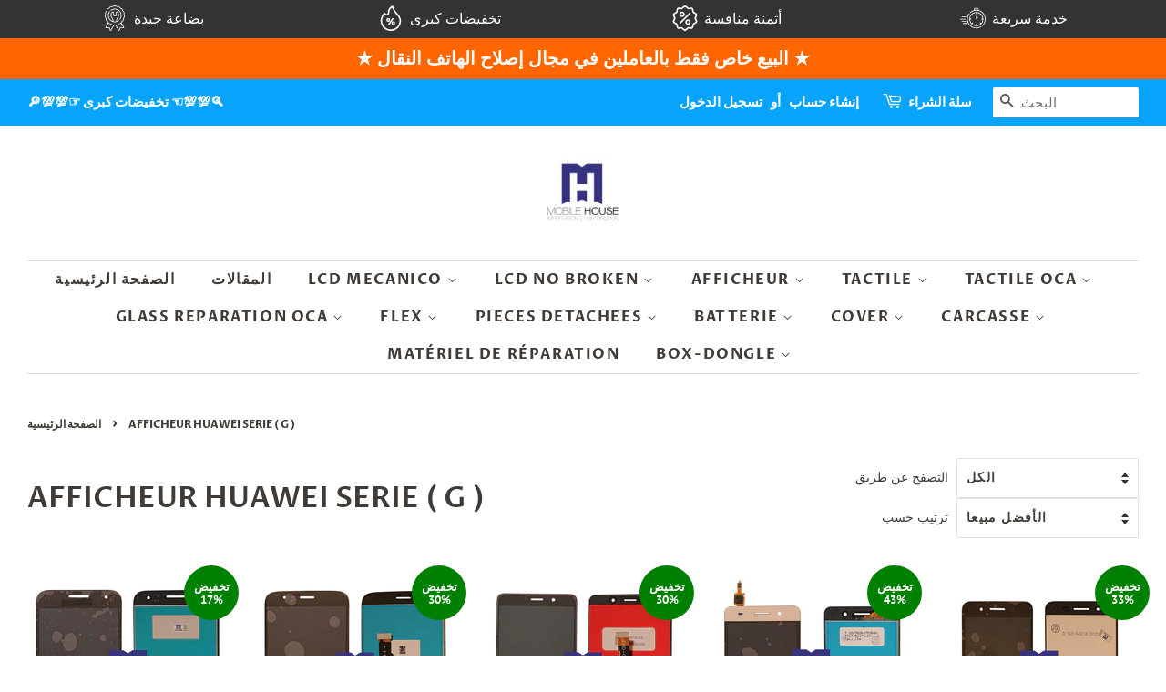

--- FILE ---
content_type: text/html; charset=utf-8
request_url: https://www.mobilehousemaroc.com/collections/afficheur-huawei-serie-g
body_size: 54043
content:
<!doctype html>
<html class="no-js" lang="en">
<script src="//code.jquery.com/jquery-1.12.4.js" integrity="sha256-Qw82+bXyGq6MydymqBxNPYTaUXXq7c8v3CwiYwLLNXU=" crossorigin="anonymous"></script>

  <head>

  <!-- Basic page needs ================================================== -->
  <meta charset="utf-8">
  <meta http-equiv="X-UA-Compatible" content="IE=edge,chrome=1">

  
  <link rel="shortcut icon" href="//www.mobilehousemaroc.com/cdn/shop/files/LOGO_32x32.jpg?v=1616238565" type="image/png" />
  

  <!-- Title and description ================================================== -->
  <title>
  AFFICHEUR HUAWEI SERIE ( G ) &ndash; Mobile House
  </title>

  

  <!-- Social meta ================================================== -->
  <!-- /snippets/social-meta-tags.liquid -->




<meta property="og:site_name" content="Mobile House">
<meta property="og:url" content="https://www.mobilehousemaroc.com/collections/afficheur-huawei-serie-g">
<meta property="og:title" content="AFFICHEUR HUAWEI SERIE ( G )">
<meta property="og:type" content="product.group">
<meta property="og:description" content="Mobile House">

<meta property="og:image" content="http://www.mobilehousemaroc.com/cdn/shop/files/LOGO_1200x1200.jpg?v=1616238565">
<meta property="og:image:secure_url" content="https://www.mobilehousemaroc.com/cdn/shop/files/LOGO_1200x1200.jpg?v=1616238565">


<meta name="twitter:card" content="summary_large_image">
<meta name="twitter:title" content="AFFICHEUR HUAWEI SERIE ( G )">
<meta name="twitter:description" content="Mobile House">


  <!-- Helpers ================================================== -->
  <link rel="canonical" href="https://www.mobilehousemaroc.com/collections/afficheur-huawei-serie-g">
  <meta name="viewport" content="width=device-width,initial-scale=1">
  <meta name="theme-color" content="#040ded">

  <!-- CSS ================================================== -->
  <link href="//www.mobilehousemaroc.com/cdn/shop/t/19/assets/timber.scss.css?v=23599195972861075671762001260" rel="stylesheet" type="text/css" media="all" />
  <link href="//www.mobilehousemaroc.com/cdn/shop/t/19/assets/theme.scss.css?v=170456958482278839841762001260" rel="stylesheet" type="text/css" media="all" />
  <style data-shopify>
  :root {
    --color-body-text: #403b37;
    --color-body: #ffffff;
  }
</style>


  <script>
    window.theme = window.theme || {};

    var theme = {
      strings: {
        addToCart: "أضف إلى السلة",
        soldOut: "نفذ من المخزون",
        unavailable: "Unavailable",
        zoomClose: "Close (Esc)",
        zoomPrev: "Previous (Left arrow key)",
        zoomNext: "Next (Right arrow key)",
        addressError: "Error looking up that address",
        addressNoResults: "No results for that address",
        addressQueryLimit: "You have exceeded the Google API usage limit. Consider upgrading to a \u003ca href=\"https:\/\/developers.google.com\/maps\/premium\/usage-limits\"\u003ePremium Plan\u003c\/a\u003e.",
        authError: "There was a problem authenticating your Google Maps API Key."
      },
      settings: {
        // Adding some settings to allow the editor to update correctly when they are changed
        enableWideLayout: true,
        typeAccentTransform: true,
        typeAccentSpacing: true,
        baseFontSize: '16px',
        headerBaseFontSize: '32px',
        accentFontSize: '16px'
      },
      variables: {
        mediaQueryMedium: 'screen and (max-width: 768px)',
        bpSmall: false
      },
      moneyFormat: "{{amount}} درهم"
    }

    document.documentElement.className = document.documentElement.className.replace('no-js', 'supports-js');
  </script>

  <!-- Header hook for plugins ================================================== -->
  <script>window.performance && window.performance.mark && window.performance.mark('shopify.content_for_header.start');</script><meta id="shopify-digital-wallet" name="shopify-digital-wallet" content="/55421862047/digital_wallets/dialog">
<link rel="alternate" type="application/atom+xml" title="Feed" href="/collections/afficheur-huawei-serie-g.atom" />
<link rel="alternate" type="application/json+oembed" href="https://www.mobilehousemaroc.com/collections/afficheur-huawei-serie-g.oembed">
<script async="async" src="/checkouts/internal/preloads.js?locale=en-MA"></script>
<script id="shopify-features" type="application/json">{"accessToken":"70a2aea5589e29d7e986ae0b97b60904","betas":["rich-media-storefront-analytics"],"domain":"www.mobilehousemaroc.com","predictiveSearch":true,"shopId":55421862047,"locale":"en"}</script>
<script>var Shopify = Shopify || {};
Shopify.shop = "mobilehousemorocco.myshopify.com";
Shopify.locale = "en";
Shopify.currency = {"active":"MAD","rate":"1.0"};
Shopify.country = "MA";
Shopify.theme = {"name":"Copy of Minimal","id":127431540895,"schema_name":"Minimal","schema_version":"12.5.0","theme_store_id":380,"role":"main"};
Shopify.theme.handle = "null";
Shopify.theme.style = {"id":null,"handle":null};
Shopify.cdnHost = "www.mobilehousemaroc.com/cdn";
Shopify.routes = Shopify.routes || {};
Shopify.routes.root = "/";</script>
<script type="module">!function(o){(o.Shopify=o.Shopify||{}).modules=!0}(window);</script>
<script>!function(o){function n(){var o=[];function n(){o.push(Array.prototype.slice.apply(arguments))}return n.q=o,n}var t=o.Shopify=o.Shopify||{};t.loadFeatures=n(),t.autoloadFeatures=n()}(window);</script>
<script id="shop-js-analytics" type="application/json">{"pageType":"collection"}</script>
<script defer="defer" async type="module" src="//www.mobilehousemaroc.com/cdn/shopifycloud/shop-js/modules/v2/client.init-shop-cart-sync_BApSsMSl.en.esm.js"></script>
<script defer="defer" async type="module" src="//www.mobilehousemaroc.com/cdn/shopifycloud/shop-js/modules/v2/chunk.common_CBoos6YZ.esm.js"></script>
<script type="module">
  await import("//www.mobilehousemaroc.com/cdn/shopifycloud/shop-js/modules/v2/client.init-shop-cart-sync_BApSsMSl.en.esm.js");
await import("//www.mobilehousemaroc.com/cdn/shopifycloud/shop-js/modules/v2/chunk.common_CBoos6YZ.esm.js");

  window.Shopify.SignInWithShop?.initShopCartSync?.({"fedCMEnabled":true,"windoidEnabled":true});

</script>
<script>(function() {
  var isLoaded = false;
  function asyncLoad() {
    if (isLoaded) return;
    isLoaded = true;
    var urls = ["https:\/\/app.touchize.com\/js\/frontjs.js?shop=mobilehousemorocco.myshopify.com","https:\/\/myfaqprime.appspot.com\/bot\/bot-primelite.js?shop=mobilehousemorocco.myshopify.com"];
    for (var i = 0; i < urls.length; i++) {
      var s = document.createElement('script');
      s.type = 'text/javascript';
      s.async = true;
      s.src = urls[i];
      var x = document.getElementsByTagName('script')[0];
      x.parentNode.insertBefore(s, x);
    }
  };
  if(window.attachEvent) {
    window.attachEvent('onload', asyncLoad);
  } else {
    window.addEventListener('load', asyncLoad, false);
  }
})();</script>
<script id="__st">var __st={"a":55421862047,"offset":3600,"reqid":"b09bea39-182c-4ba6-aa3c-685478add2c8-1768869812","pageurl":"www.mobilehousemaroc.com\/collections\/afficheur-huawei-serie-g","u":"bfa139ddd89d","p":"collection","rtyp":"collection","rid":262940426399};</script>
<script>window.ShopifyPaypalV4VisibilityTracking = true;</script>
<script id="captcha-bootstrap">!function(){'use strict';const t='contact',e='account',n='new_comment',o=[[t,t],['blogs',n],['comments',n],[t,'customer']],c=[[e,'customer_login'],[e,'guest_login'],[e,'recover_customer_password'],[e,'create_customer']],r=t=>t.map((([t,e])=>`form[action*='/${t}']:not([data-nocaptcha='true']) input[name='form_type'][value='${e}']`)).join(','),a=t=>()=>t?[...document.querySelectorAll(t)].map((t=>t.form)):[];function s(){const t=[...o],e=r(t);return a(e)}const i='password',u='form_key',d=['recaptcha-v3-token','g-recaptcha-response','h-captcha-response',i],f=()=>{try{return window.sessionStorage}catch{return}},m='__shopify_v',_=t=>t.elements[u];function p(t,e,n=!1){try{const o=window.sessionStorage,c=JSON.parse(o.getItem(e)),{data:r}=function(t){const{data:e,action:n}=t;return t[m]||n?{data:e,action:n}:{data:t,action:n}}(c);for(const[e,n]of Object.entries(r))t.elements[e]&&(t.elements[e].value=n);n&&o.removeItem(e)}catch(o){console.error('form repopulation failed',{error:o})}}const l='form_type',E='cptcha';function T(t){t.dataset[E]=!0}const w=window,h=w.document,L='Shopify',v='ce_forms',y='captcha';let A=!1;((t,e)=>{const n=(g='f06e6c50-85a8-45c8-87d0-21a2b65856fe',I='https://cdn.shopify.com/shopifycloud/storefront-forms-hcaptcha/ce_storefront_forms_captcha_hcaptcha.v1.5.2.iife.js',D={infoText:'Protected by hCaptcha',privacyText:'Privacy',termsText:'Terms'},(t,e,n)=>{const o=w[L][v],c=o.bindForm;if(c)return c(t,g,e,D).then(n);var r;o.q.push([[t,g,e,D],n]),r=I,A||(h.body.append(Object.assign(h.createElement('script'),{id:'captcha-provider',async:!0,src:r})),A=!0)});var g,I,D;w[L]=w[L]||{},w[L][v]=w[L][v]||{},w[L][v].q=[],w[L][y]=w[L][y]||{},w[L][y].protect=function(t,e){n(t,void 0,e),T(t)},Object.freeze(w[L][y]),function(t,e,n,w,h,L){const[v,y,A,g]=function(t,e,n){const i=e?o:[],u=t?c:[],d=[...i,...u],f=r(d),m=r(i),_=r(d.filter((([t,e])=>n.includes(e))));return[a(f),a(m),a(_),s()]}(w,h,L),I=t=>{const e=t.target;return e instanceof HTMLFormElement?e:e&&e.form},D=t=>v().includes(t);t.addEventListener('submit',(t=>{const e=I(t);if(!e)return;const n=D(e)&&!e.dataset.hcaptchaBound&&!e.dataset.recaptchaBound,o=_(e),c=g().includes(e)&&(!o||!o.value);(n||c)&&t.preventDefault(),c&&!n&&(function(t){try{if(!f())return;!function(t){const e=f();if(!e)return;const n=_(t);if(!n)return;const o=n.value;o&&e.removeItem(o)}(t);const e=Array.from(Array(32),(()=>Math.random().toString(36)[2])).join('');!function(t,e){_(t)||t.append(Object.assign(document.createElement('input'),{type:'hidden',name:u})),t.elements[u].value=e}(t,e),function(t,e){const n=f();if(!n)return;const o=[...t.querySelectorAll(`input[type='${i}']`)].map((({name:t})=>t)),c=[...d,...o],r={};for(const[a,s]of new FormData(t).entries())c.includes(a)||(r[a]=s);n.setItem(e,JSON.stringify({[m]:1,action:t.action,data:r}))}(t,e)}catch(e){console.error('failed to persist form',e)}}(e),e.submit())}));const S=(t,e)=>{t&&!t.dataset[E]&&(n(t,e.some((e=>e===t))),T(t))};for(const o of['focusin','change'])t.addEventListener(o,(t=>{const e=I(t);D(e)&&S(e,y())}));const B=e.get('form_key'),M=e.get(l),P=B&&M;t.addEventListener('DOMContentLoaded',(()=>{const t=y();if(P)for(const e of t)e.elements[l].value===M&&p(e,B);[...new Set([...A(),...v().filter((t=>'true'===t.dataset.shopifyCaptcha))])].forEach((e=>S(e,t)))}))}(h,new URLSearchParams(w.location.search),n,t,e,['guest_login'])})(!0,!0)}();</script>
<script integrity="sha256-4kQ18oKyAcykRKYeNunJcIwy7WH5gtpwJnB7kiuLZ1E=" data-source-attribution="shopify.loadfeatures" defer="defer" src="//www.mobilehousemaroc.com/cdn/shopifycloud/storefront/assets/storefront/load_feature-a0a9edcb.js" crossorigin="anonymous"></script>
<script data-source-attribution="shopify.dynamic_checkout.dynamic.init">var Shopify=Shopify||{};Shopify.PaymentButton=Shopify.PaymentButton||{isStorefrontPortableWallets:!0,init:function(){window.Shopify.PaymentButton.init=function(){};var t=document.createElement("script");t.src="https://www.mobilehousemaroc.com/cdn/shopifycloud/portable-wallets/latest/portable-wallets.en.js",t.type="module",document.head.appendChild(t)}};
</script>
<script data-source-attribution="shopify.dynamic_checkout.buyer_consent">
  function portableWalletsHideBuyerConsent(e){var t=document.getElementById("shopify-buyer-consent"),n=document.getElementById("shopify-subscription-policy-button");t&&n&&(t.classList.add("hidden"),t.setAttribute("aria-hidden","true"),n.removeEventListener("click",e))}function portableWalletsShowBuyerConsent(e){var t=document.getElementById("shopify-buyer-consent"),n=document.getElementById("shopify-subscription-policy-button");t&&n&&(t.classList.remove("hidden"),t.removeAttribute("aria-hidden"),n.addEventListener("click",e))}window.Shopify?.PaymentButton&&(window.Shopify.PaymentButton.hideBuyerConsent=portableWalletsHideBuyerConsent,window.Shopify.PaymentButton.showBuyerConsent=portableWalletsShowBuyerConsent);
</script>
<script data-source-attribution="shopify.dynamic_checkout.cart.bootstrap">document.addEventListener("DOMContentLoaded",(function(){function t(){return document.querySelector("shopify-accelerated-checkout-cart, shopify-accelerated-checkout")}if(t())Shopify.PaymentButton.init();else{new MutationObserver((function(e,n){t()&&(Shopify.PaymentButton.init(),n.disconnect())})).observe(document.body,{childList:!0,subtree:!0})}}));
</script>

<script>window.performance && window.performance.mark && window.performance.mark('shopify.content_for_header.end');</script><link href="//www.mobilehousemaroc.com/cdn/shop/t/19/assets/globo.swatch.css?v=128531252255429424301633608144" rel="stylesheet" type="text/css" media="all" /><script>
  window.Globo      = window.Globo || {};
  Globo.moneyFormat = "{{amount}} درهم";
  Globo.GloboMoneyFormat = "{{amount}} درهم";
  Globo.shopCurrency = "MAD";
  Globo.assetsUrl = "//www.mobilehousemaroc.com/cdn/shop/t/19/assets/";
  Globo.filesUrl = "//www.mobilehousemaroc.com/cdn/shop/files/";
  var GSCollection = GSCollection || {};
    var GloboSwatchConfig = {
        page: "collection",
        shop: {
        name: "Mobile House",
        url: "https://www.mobilehousemaroc.com",
        domain: "mobilehousemorocco.myshopify.com",
        themeStoreId: "380",
        themeName: "Minimal",
        themeVersion: "12.5.0",
        },
            }
    
</script>
<script src="//www.mobilehousemaroc.com/cdn/shop/t/19/assets/globo.swatch.data.js?v=86612759298144704361633608144" type="text/javascript"></script><script id="globoSwatchProductDetail" type="template/html">

{% assign variant_size = product.variants | size %}
{% if variant_size > 1 %}

{% assign swatch_shape = configs.style_product_page_swatch.swatch_shape %}
{% if swatch_shape == "circle" %}
{% assign class_swatch_shape = "globo-detail-style-circle" %}
{% elsif swatch_shape == "square" %}
{% assign class_swatch_shape = "globo-detail-style-square" %}
{% endif %}

{% assign swatch_size = configs.style_product_page_swatch.swatch_size %}
{% if swatch_size == "small" %}
{% assign class_swatch_size = "globo-detail-size-small" %}
{% elsif swatch_size == "medium" %}
{% assign class_swatch_size = "globo-detail-size-medium" %}
{% elsif swatch_size == "large" %}
{% assign class_swatch_size = "globo-detail-size-large" %}
{% endif %}

{% assign border_style = configs.style_product_page_swatch.border_style %}
{% if border_style == "none" %}
{% assign class_border_style = "globo-detail-border-style-none" %}
{% elsif border_style == "single" %}
{% assign class_border_style = "globo-detail-border-style-single" %}
{% elsif border_style == "double" %}
{% assign class_border_style = "globo-detail-border-style-double" %}
{% endif %}

{% assign hover_effects = configs.style_product_page_swatch.hover_effects.background %}
{% if hover_effects == "no effect" %}
{% assign class_hover_effects = "globo-detail-hover-effects-none" %}
{% elsif hover_effects == "add glow" %}
{% assign class_hover_effects = "globo-detail-border-effects-glow" %}
{% elsif hover_effects == "add shadow" %}
{% assign class_hover_effects = "globo-detail-border-effects-shadow" %}
{% endif %}

{% assign hover_effects_zoom = configs.style_product_page_swatch.hover_effects.zoom_image %}
{% if hover_effects_zoom == "zoom" %}
{% assign class_hover_effects_zoom = "globo-detail-hover-effects-zoom" %}
{% endif %}

{% assign size_change = configs.style_product_page_swatch.hover_effects.size_change %}
{% if size_change == "reduce size" %}
{% assign class_size_change = "globo-detail-hover-size_change-reduce" %}
{% elsif size_change == "increase size" %}
{% assign class_size_change = "globo-detail-hover-size_change-increase" %}
{% endif %}

{% assign button_corner = configs.style_product_page_button.button_corner %}
{% if button_corner == "rounded" %}
{% assign class_button_corner = "globo-detail-button-style-rounded" %}
{% endif %}

{% assign button_size = configs.style_product_page_button.button_size %}
{% if button_size == "small" %}
{% assign class_button_size = "globo-detail-button-size-small" %}
{% elsif button_size == "medium" %}
{% assign class_button_size = "globo-detail-button-size-medium" %}
{% elsif button_size == "large" %}
{% assign class_button_size = "globo-detail-button-size-large" %}
{% endif %}

{% assign text_style = configs.style_product_page_button.text_style %}
{% if text_style == "lowercase" %}
{% assign class_text_style = "globo-detail-text-style-lowercase" %}
{% elsif text_style == "uppercase" %}
{% assign class_text_style = "globo-detail-text-style-uppercase" %}
{% endif %}

{% assign hover_effects_button = configs.style_product_page_button.hover_effects.background %}
{% if hover_effects_button == "add glow" %}
{% assign class_hover_effects_button = "globo-detail-button-effects-glow" %}
{% elsif hover_effects_button == "add shadow" %}
{% assign class_hover_effects_button = "globo-detail-button-effects-shadow" %}
{% endif %}

{% assign stylesoldout = configs.styleSoldout %}
{% if stylesoldout == "hide" %}
{% assign class_stylesoldout = "globo-sold-out-hide" %}
{% elsif stylesoldout == "opacity" %}
{% assign class_stylesoldout = "globo-sold-out-opacity" %}
{% elsif stylesoldout == "cross out" %}
{% assign class_stylesoldout = "globo-sold-out-cross-out" %}
{% endif %}

{% assign alignContent = configs.align_content %}
{% if alignContent == "left" %}
{% assign class_alignContent = "globo-align-content-left" %}
{% elsif alignContent == "center" %}
{% assign class_alignContent = "globo-align-content-center" %}
{% elsif alignContent == "right" %}
{% assign class_alignContent = "globo-align-content-right" %}
{% endif %}

{% assign first_available_variant = false %}
{% for variant in product.variants %}
{% if !first_available_variant and variant.available %}{% assign first_available_variant = variant %}{% endif %}
{% endfor %}
{% unless first_available_variant %}{% assign first_available_variant = product.variants[0] %}{% endunless %}
<div class="{{ class_alignContent }}">
  <div class="globo-product-swatch-price" style="display: none;">
    <span class="gsw-product_price-container">
      <span class="globo-cs-product_price">{{first_available_variant.price | money }}</span>
      <span class="globo-cs-product_oldprice">{% if first_available_variant.compare_at_price > first_available_variant.price %}{{first_available_variant.compare_at_price | money }}{% endif %}</span>
    </span>
  </div>
  <ul class="globo-swatch-detail-lists-price" style="display: none;">
    {% for variant in product.variants %}
    <li data-value="{{ variant.id }}"><span class="gw-li-price">{{ variant.price | money }}</span> {% if variant.compare_at_price > variant.price %}<span class="gw-li-compareprice">{{ variant.compare_at_price | money }}</span>{% endif %}</li>
    {% endfor %}
  </ul>
  <div class="globo-swatch-list">
    {% assign option_index = 0 %}
    {% for option in product.options %}
    {% assign is_color = false %}
    {% assign option_index = forloop.index0 %}
    {% assign displayStyle = configs.displayStyles[option] %}
    {% assign sortOption = configs.listOrderOptions[option] %}
    <div class="swatch--gl clearfix" data-option-index="{{ option_index }}" {% if configs.sortOption %}data-order="{{ sortOption }}"{% endif %}>
      {% assign values = "" %}
      {% if displayStyle == 1 %}
      <label for="pa_{{ option | handleize }}" class="name-option">{{ option }}</label>
      <ul class="value">
        {% for variant in product.variants %}
        {% assign value = variant.options[option_index] %}
        {% assign option_value = option | append: "-" | append: variant.options[option_index] %}
        {% unless values contains value %}
        {% assign values = values | append: "," | append: value %}
        {% assign values = values | split: "," %}
        <li class="select-option {{ class_stylesoldout }} {% if variant.available %}available{% else %}globo-out-of-stock{% endif %}" data-attribute="pa_{{ value | handleize }}" data-value="{{ value | escape }}">
          <input id="swatch-detail-{{ variant.id }}-{{ option_index }}-{{ value | handle }}" type="radio" name="option-globo-{{ option_index }}" value="{{ value | escape }}" {% if configs.enableMandatory == false %}{% if forloop.first %} checked{% endif %}{% else %}required{% endif %} />
          <label title="{{ value }}" for="swatch-detail-{{ variant.id }}-{{ option_index }}-{{ value | handle }}"
                 class="swatch-anchor swatch-other
                        {% if configs.displaySelectType[option_value] == 3 or configs.displaySelectType[option_value] == 4 %}{{ class_hover_effects_zoom }}{% endif %}
                        {% if configs.displaySelectType[option_value] >= 1 and configs.displaySelectType[option_value] <= 4 %}{% if configs.displayColors[option_value] or configs.displayColorsImage[option_value] %}globo-border-color-swatch {{ class_swatch_shape }} {{ class_swatch_size }} {{ class_border_style }} {{ class_hover_effects }} {{ class_size_change }}{% else %} globo-style--button {{ class_button_corner }} {{ class_button_size }} {{ class_text_style }} {{ class_hover_effects_button }}{% endif %}
                        {% endif %}"
                 style="display: block;
                        {% if configs.displayColors[option_value] %}background-color: {{ configs.displayColors[option_value] }}; font-size: 0;
                        {% if configs.displaySelectType[option_value] == 2 %}{% if configs.displayColors2[option_value] %}background: linear-gradient( -45deg, {{ configs.displayColors2[option_value] }} 50%, {{ configs.displayColors[option_value] }} 50% );{% endif %}{% endif %}{% endif %}
                        {% if configs.displaySelectType[option_value] == 3 or configs.displaySelectType[option_value] == 4 %}{% if configs.displayColorsImage[option_value] or configs.displayColorsImageUrl[option_value] %}font-size: 0; background-size: cover; background-position: center; background-repeat: no-repeat;{% endif %}{% endif %}
                        {% if configs.displaySelectType[option_value] == 3 %}{% if configs.displayColorsImage[option_value] %}background-image: url({{ configs.displayColorsImage[option_value] | asset_url  | img_url: "50x" }});{% endif %}{% endif %}
                        {% if configs.displaySelectType[option_value] == 4 %}{% if configs.displayColorsImageUrl[option_value] %}background-image: url({{ configs.displayColorsImageUrl[option_value] | asset_url  | img_url: "50x" }});{% endif %}{% endif %}"
                 data-option-value="{{configs.displaySelectType[option_value]}}">
            <span class="attr-title-hover">{{ value | escape }}</span>
            {{ value }}
          </label>
        </li>
        {% endunless %}
        {% endfor %}
      </ul>
      {% elsif displayStyle == 2 %}
      <label for="pa_{{ option | handleize }}" class="name-option">{{ option }}</label>
      <ul class="value g-variant-color-detail">
        {% for variant in product.variants %}
        {% assign value = variant.options[option_index] %}
        {% unless values contains value %}
        {% assign values = values | append: "," | append: value %}
        {% assign values = values | split: "," %}
        <li class="select-option {{ class_stylesoldout }} {% if variant.available %}available{% else %}globo-out-of-stock{% endif %}" data-attribute="pa_{{ value | handleize }}" data-value="{{ value | escape }}" {% if variant.featured_image.src %}data-image={{ variant.featured_image.src | img_url:"1024x1024" }}{% endif %}>
          <input id="swatch-detail-{{ variant.id }}-{{ option_index }}-{{ value | handle }}" type="radio" name="option-globo-{{ option_index }}" value="{{ value | escape }}" {% if configs.enableMandatory == false %}{% if forloop.first %} checked{% endif %}{% else %}required{% endif %} />
          <label title="{{ value }}" for="swatch-detail-{{ variant.id }}-{{ option_index }}-{{ value | handle }}" class="swatch-anchor swatch-other globo-border-color-swatch {{ class_swatch_shape }} {{ class_swatch_size }} {{ class_border_style }} {{ class_hover_effects }} {{ class_hover_effects_zoom }} {{ class_size_change }}" {% if variant.featured_image.src %}style="display: block; background-size: cover; background-position: center; background-repeat: no-repeat; background-image: url({{ variant.featured_image.src | img_url:"50x" }});"{% endif %}>
            <span class="attr-title-hover">{{ value | escape }}</span>
          </label>
        </li>
        {% endunless %}
        {% endfor %}
      </ul>
      {% elsif displayStyle == 3 %}
      <label for="pa_{{ option | handleize }}" class="name-option">{{ option }}</label>
      <ul class="value">
        {% for variant in product.variants %}
        {% assign value = variant.options[option_index] %}
        {% unless values contains value %}
        {% assign values = values | append: "," | append: value %}
        {% assign values = values | split: "," %}
        <li class="select-option {{ class_stylesoldout }} {% if variant.available %}available{% else %}globo-out-of-stock{% endif %}" data-attribute="pa_{{ value | handleize }}" data-value="{{ value | escape }}">
          <input id="swatch-detail-{{ variant.id }}-{{ option_index }}-{{ value | handle }}" type="radio" name="option-globo-{{ option_index }}" value="{{ value | escape }}"  {% if configs.enableMandatory == false %}{% if forloop.first %} checked{% endif %}{% else %}required{% endif %} />
          <label title="{{ value }}" for="swatch-detail-{{ variant.id }}-{{ option_index }}-{{ value | handle }}" class="swatch-anchor swatch-other globo-style--button {{ class_button_corner }} {{ class_button_size }} {{ class_text_style }} {{ class_hover_effects_button }}">
            <span class="attr-title-hover">{{ value | escape }}</span>
            {{ value }}
          </label>
        </li>
        {% endunless %}
        {% endfor %}
      </ul>
      {% elsif displayStyle == 4 %}
      <label for="pa_{{ option | handleize }}" class="name-option">{{ option }}</label>
      <ul class="value ul-globo-dropdown-option">
        {% if configs.enableMandatory == true %}
        <li class="swatches-options select-option--dropdown select-option select-globo-init">
          <input id="swatch-detail-select-an-option-{{ option | handleize }}" type="radio" value="" name="option-globo-{{ option_index }}" />
          <label for="swatch-detail-select-an-option-{{ option | handleize }}" class="swatch-anchor swatch-other">
            Select an option
          </label>
          <span class="globo-arrow-select"></span>
        </li>
        {% endif %}
        {% for variant in product.variants %}
        {% assign value = variant.options[option_index] %}
        {% unless values contains value %}
        {% assign values = values | append: "," | append: value %}
        {% assign values = values | split: "," %}

        <li class="swatches-options select-option--dropdown select-option {% if variant.available %}available{% else %}soldout{% endif %}" data-attribute="pa_{{ value | handleize }}">
          <input  id="swatch-detail-{{ variant.id }}-{{ option_index }}-{{ value | handle }}" type="radio" name="option-globo-{{ option_index }}" value="{{ value | escape }}" />
          <label title="{{ value | escape }}" for="swatch-detail-{{ variant.id }}-{{ option_index }}-{{ value | handle }}" class="swatch-anchor swatch-other">
            {{ value }}
          </label>
          <span class="globo-arrow-select"></span>
        </li>

        {% endunless %}
        {% endfor %}
      </ul>
      {% endif %}
      {% if configs.enableMandatory %}<div class="errorOptions" data-nameinput="option-globo-{{ option_index }}"></div>{% endif %}
    </div>
    {% endfor %}
  </div>
  {% if configs.showNumberStock %}
  <div class="globo-number-stock-variant"></div>
  {% endif %}
</div>
{% endif %}

</script>
<script id="globoSwatchCollection"   type="template/html">
    {% assign variant_size = product.variants | size %}
    {% if variant_size > 1 %}

        {% assign swatch_shape = configs.style_collection_page_swatch.swatch_shape %}
		{% if swatch_shape == "circle" %}
		{% assign class_swatch_shape = "globo-style-circle" %}
		{% elsif swatch_shape == "square" %}
  		{% assign class_swatch_shape = "globo-style-square" %}
		{% endif %}

		{% assign swatch_size = configs.style_collection_page_swatch.swatch_size %}
        {% if swatch_size == "small" %}
        {% assign class_swatch_size = "globo-size-small" %}
        {% elsif swatch_size == "medium" %}
        {% assign class_swatch_size = "globo-size-medium" %}
        {% elsif swatch_size == "large" %}
        {% assign class_swatch_size = "globo-size-large" %}
        {% endif %}

		{% assign border_style = configs.style_collection_page_swatch.border_style %}
        {% if border_style == "none" %}
        {% assign class_border_style = "globo-border-style-none" %}
        {% elsif border_style == "single" %}
        {% assign class_border_style = "globo-border-style-single" %}
        {% elsif border_style == "double" %}
        {% assign class_border_style = "globo-border-style-double" %}
        {% endif %}

		{% assign hover_effects = configs.style_collection_page_swatch.hover_effects.background %}
        {% if hover_effects == "no effect" %}
        {% assign class_hover_effects = "globo-hover-effects-none" %}
        {% elsif hover_effects == "add glow" %}
        {% assign class_hover_effects = "globo-border-effects-glow" %}
        {% elsif hover_effects == "add shadow" %}
        {% assign class_hover_effects = "globo-border-effects-shadow" %}
        {% endif %}

		{% assign hover_effects_zoom = configs.style_collection_page_swatch.hover_effects.zoom_image %}
        {% if hover_effects_zoom == "zoom" %}
        {% assign class_hover_effects_zoom = "globo-hover-effects-zoom" %}
		{% endif %}

        {% assign size_change = configs.style_collection_page_swatch.hover_effects.size_change %}
        {% if size_change == "reduce size" %}
        {% assign class_size_change = "globo-hover-size_change-reduce" %}
        {% elsif size_change == "increase size" %}
        {% assign class_size_change = "globo-hover-size_change-increase" %}
        {% endif %}

		{% assign button_corner = configs.style_collection_page_button.button_corner %}
		{% if button_corner == "rounded" %}
		{% assign class_button_corner = "globo-button-style-rounded" %}
		{% endif %}

        {% assign button_size = configs.style_collection_page_button.button_size %}
        {% if button_size == "small" %}
        {% assign class_button_size = "globo-button-size-small" %}
        {% elsif button_size == "medium" %}
        {% assign class_button_size = "globo-button-size-medium" %}
        {% elsif button_size == "large" %}
        {% assign class_button_size = "globo-button-size-large" %}
        {% endif %}

        {% assign text_style = configs.style_collection_page_button.text_style %}
        {% if text_style == "lowercase" %}
        {% assign class_text_style = "globo-text-style-lowercase" %}
        {% elsif text_style == "uppercase" %}
        {% assign class_text_style = "globo-text-style-uppercase" %}
        {% endif %}

        {% assign hover_effects_button = configs.style_collection_page_button.hover_effects.background %}
        {% if hover_effects_button == "add glow" %}
        {% assign class_hover_effects_button = "globo-button-effects-glow" %}
        {% elsif hover_effects_button == "add shadow" %}
        {% assign class_hover_effects_button = "globo-button-effects-shadow" %}
        {% endif %}

        {% assign stylesoldout = configs.styleSoldout %}
        {% if stylesoldout == "hide" %}
        {% assign class_stylesoldout = "globo-sold-out-hide" %}
        {% elsif stylesoldout == "opacity" %}
        {% assign class_stylesoldout = "globo-sold-out-opacity" %}
        {% elsif stylesoldout == "cross out" %}
        {% assign class_stylesoldout = "globo-sold-out-cross-out" %}
        {% endif %}

        {% assign alignContent = configs.align_content %}
        {% if alignContent == "left" %}
        {% assign class_alignContent = "globo-align-content-left" %}
        {% elsif alignContent == "center" %}
        {% assign class_alignContent = "globo-align-content-center" %}
        {% elsif alignContent == "right" %}
        {% assign class_alignContent = "globo-align-content-right" %}
        {% endif %}

		<div class="{{ class_alignContent }}">
          {% assign first_available_variant = false %}
          {% for variant in product.variants %}
            {% if !first_available_variant and variant.available %}{% assign first_available_variant = variant %}{% endif %}
          {% endfor %}
          {% unless first_available_variant %}{% assign first_available_variant = product.variants[0] %}{% endunless %}
          <div class="globo-collection-swatch-price">
            <span class="gsw-product_price-container">
              <span class="globo-cs-product_price">{{ first_available_variant.price | money }}</span>
              <span class="globo-cs-product_oldprice">{% if first_available_variant.compare_at_price > first_available_variant.price %}{{first_available_variant.compare_at_price | money }}{% endif %}</span>
            </span>
          </div>
          {% assign option_index = 0 %}
          <div class="globo-swatch-list">
          {% for option in product.options %}
          	{% assign isEnable = false %}
          	{% assign visibleOptions = configs.visibleOptions %}
          	{% if visibleOptions contains option %}
            {% assign isEnable = true %}
          	{% endif %}
            {% assign option_index = forloop.index0 %}
          	{% assign displayStyle = configs.displayStyles[option] %}
          	{% assign sortOption = configs.listOrderOptions[option] %}

          	{% if isEnable %}
            <div class="swatch--gl clearfix" data-option-index="{{ option_index }}" {% if configs.sortOption %}data-order="{{ sortOption }}"{% endif %}>
                {% assign values = "" %}

                {% if displayStyle == 1 %}
              	  {% if configs.isOptionname %}
                  <label for="pa_{{ option | handleize }}" class="name-option">{{ option }}</label>
              	  {% endif %}
                  <ul class="ul-swatches-list value g-variant-color">
                    {% for variant in product.variants %}
                    {% assign value = variant.options[option_index] %}
                    {% assign option_value = option | append: "-" | append: variant.options[option_index] %}
                    {% unless values contains value %}
                    {% assign values = values | append: "," | append: value %}
                    {% assign values = values | split: "," %}
                    <li productId = "{{ product.id }}" {% if variant.featured_image.src %}productImage = {{ variant.featured_image.src | img_url: "grande" }}{% endif %} class="swatches-options {{ class_stylesoldout }} {% if variant.available %}available{% else %}globo-out-of-stock{% endif %}" data-attribute="pa_{{ value | handleize }}">
                      <input  id="swatch-{{ variant.id }}-{{ option_index }}-{{ value | handle }}" type="radio" name="option-{{ option_index }}-{{ product.id }}" value="{{ value | escape }}" {% if forloop.first %} checked{% endif %} />
                      <label for="swatch-{{ variant.id }}-{{ option_index }}-{{ value | handle }}" class="swatch-anchor swatch-other
                              {% if configs.displaySelectType[option_value] == 3 or configs.displaySelectType[option_value] == 4 %}{{ class_hover_effects_zoom }}{% endif %}
                              {% if configs.displaySelectType[option_value] >= 1 and configs.displaySelectType[option_value] <= 4 %}{% if configs.displayColors[option_value] or configs.displayColorsImage[option_value] %}globo-border-color-swatch {{ class_swatch_shape }} {{ class_swatch_size }} {{ class_border_style }} {{ class_hover_effects }} {{ class_size_change }}{% else %} globo-style--button {{ class_button_corner }} {{ class_button_size }} {{ class_text_style }} {{ class_hover_effects_button }}{% endif %}
                              {% endif %}"
                              style="display: block;
                              {% if configs.displayColors[option_value] %}background-color: {{ configs.displayColors[option_value] }}; font-size: 0;
                              {% if configs.displaySelectType[option_value] == 2 %}{% if configs.displayColors2[option_value] %}background: linear-gradient( -45deg, {{ configs.displayColors2[option_value] }} 50%, {{ configs.displayColors[option_value] }} 50% );{% endif %}{% endif %}{% endif %}
                              {% if configs.displaySelectType[option_value] == 3 or configs.displaySelectType[option_value] == 4 %}{% if configs.displayColorsImage[option_value] or configs.displayColorsImageUrl[option_value] %}font-size: 0; background-size: cover; background-position: center; background-repeat: no-repeat;{% endif %}{% endif %}
                              {% if configs.displaySelectType[option_value] == 3 %}{% if configs.displayColorsImage[option_value] %}background-image: url({{ configs.displayColorsImage[option_value] | asset_url  | img_url: "50x" }});{% endif %}{% endif %}
                              {% if configs.displaySelectType[option_value] == 4 %}{% if configs.displayColorsImageUrl[option_value] %}background-image: url({{ configs.displayColorsImageUrl[option_value] | asset_url  | img_url: "50x" }});{% endif %}{% endif %}"
                      >
                        <span class="attr-title-hover">{{ value | escape }}</span>
                        {{ value }}
                      </label>
                    </li>

                    {% endunless %}
                    {% endfor %}
                  </ul>
                {% elsif displayStyle == 2 %}
              	  {% if configs.isOptionname %}
                  <label for="pa_{{ option | handleize }}" class="name-option">{{ option }}</label>
                  {% endif %}
                  <ul class="ul-swatches-list value g-variant-color">
                    {% for variant in product.variants %}
                    {% assign value = variant.options[option_index] %}
                    {% unless values contains value %}
                    {% assign values = values | append: "," | append: value %}
                    {% assign values = values | split: "," %}

                    <li productId = "{{ product.id }}" {% if variant.featured_image.src %}productImage = {{ variant.featured_image.src | img_url: "grande" }}{% endif %} class="swatches-options {{ class_stylesoldout }} {% if variant.available %}available{% else %}globo-out-of-stock{% endif %}" data-attribute="pa_{{ value | handleize }}">
                      <input id="swatch-{{ variant.id }}-{{ option_index }}-{{ value | handle }}" type="radio" name="option-{{ option_index }}-{{ product.id }}" value="{{ value | escape }}" {% if forloop.first %} checked{% endif %} />
                      <label title="{{ value | escape }}" for="swatch-{{ variant.id }}-{{ option_index }}-{{ value | handle }}" class="swatch-anchor swatch-other globo-border-color-swatch {{ class_swatch_shape }} {{ class_swatch_size }} {{ class_border_style }} {{ class_hover_effects }} {{ class_hover_effects_zoom }} {{ class_size_change }}" {% if variant.featured_image.src %}style="display: block; background-size: cover; background-position: center; background-repeat: no-repeat; background-image: url({{ variant.featured_image.src | img_url:"50x" }});"{% endif %}>
                        <span class="attr-title-hover">{{ value | escape }}</span>
                      </label>
                    </li>

                    {% endunless %}
                    {% endfor %}
                  </ul>
                {% elsif displayStyle == 3 %}
              	  {% if configs.isOptionname %}
                  <label for="pa_{{ option | handleize }}" class="name-option">{{ option }}</label>
                  {% endif %}
                  <ul class="ul-swatches-list value">
                    {% for variant in product.variants %}
                    {% assign value = variant.options[option_index] %}
                    {% unless values contains value %}
                    {% assign values = values | append: "," | append: value %}
                    {% assign values = values | split: "," %}

                    <li productId = "{{ product.id }}" class="swatches-options {{ class_stylesoldout }} {% if variant.available %}available{% else %}globo-out-of-stock{% endif %}" data-attribute="pa_{{ value | handleize }}">
                      <input  id="swatch-{{ variant.id }}-{{ option_index }}-{{ value | handle }}" type="radio" name="option-{{ option_index }}-{{ product.id }}" value="{{ value | escape }}" {% if forloop.first %} checked{% endif %} />
                      <label title="{{ value | escape }}" for="swatch-{{ variant.id }}-{{ option_index }}-{{ value | handle }}" class="swatch-anchor swatch-other globo-style--button {{ class_button_corner }} {{ class_button_size }} {{ class_text_style }} {{ class_hover_effects_button }}">
                        <span class="attr-title-hover">{{ value | escape }}</span>
                        {{ value }}
                      </label>
                    </li>

                    {% endunless %}
                    {% endfor %}
                  </ul>
              	{% elsif displayStyle == 4 %}
                  {% if configs.isOptionname %}
                  <label for="pa_{{ option | handleize }}" class="name-option">{{ option }}</label>
              	  {% endif %}
                  <ul class="ul-swatches-list value ul-globo-dropdown-option">
                    {% for variant in product.variants %}
                    {% assign value = variant.options[option_index] %}
                    {% unless values contains value %}
                    {% assign values = values | append: "," | append: value %}
                    {% assign values = values | split: "," %}

                    <li productId = "{{ product.id }}" class="select-option--dropdown swatches-options {% if variant.available %}available{% else %}globo-out-of-stock{% endif %}" data-attribute="pa_{{ value | handleize }}">
                      <input  id="swatch-{{ variant.id }}-{{ option_index }}-{{ value | handle }}" type="radio" name="option-{{ option_index }}-{{ product.id }}" value="{{ value | escape }}" {% if forloop.first %} checked{% endif %} />
                      <label title="{{ value | escape }}" for="swatch-{{ variant.id }}-{{ option_index }}-{{ value | handle }}" class="swatch-anchor swatch-other">
                        {{ value }}
                      </label>
                      <span class="globo-arrow-select"></span>
                    </li>

                    {% endunless %}
                    {% endfor %}
                  </ul>
                {% endif %}
            </div>
          	{% endif %}
          {% endfor %}
          </div>
          <ul class="globo-swatch-lists-price" style="display: none;">
          {% for variant in product.variants %}
            <li data-value="{{ variant.id }}"><span class="gw-li-price">{{ variant.price | money }}</span> {% if variant.compare_at_price > variant.price %}<span class="gw-li-compareprice">{{ variant.compare_at_price | money }}</span>{% endif %}</li>
          {% endfor %}
          </ul>
           <select name="idGlobo" class="globo-selector-all">
              {% for variant in product.variants %}
             	<option value="{{ variant.id }}" {% if variant.option1 %}data-option1="{{ variant.option1 | escape }}"{% endif %} {% if variant.option2 %}data-option2="{{ variant.option2 | escape }}"{% endif %} {% if variant.option3 %}data-option3="{{ variant.option3 | escape }}"{% endif %} data-available="{{ variant.available }}" data-price="{{ variant.price | money }}" {% if variant.compare_at_price > variant.price %}data-compare-price="{{ variant.compare_at_price | money }}"{% endif %}>{{ variant.title }} - {{ variant.price | money }}</option>
               {% endfor %}
            </select>
          	{% if configs.showAddtocart %}
            {% if product.variants[0].available %}
          		 <button type="button" class="btn btn-globo globo--add-to-cart globo-ajax-form-cart">{{ configs.txtAddtocart }}</button>
            {% else %}
                 <button type="button" class="btn btn-globo globo--add-to-cart globo-ajax-form-cart" disabled="disabled">{% if stylesoldout == "hide" %}{{ configs.txtAddtocart }}{% else %}{{ configs.txtSoldout }}{% endif %}</button>
            {% endif %}
          	{% endif %}
    </div>

    {% endif %}
</script>
<script src="//www.mobilehousemaroc.com/cdn/shop/t/19/assets/globo.swatch.js?v=114401533534878076111633608146" type="text/javascript"></script><script type="text/javascript">var globoswatch = new GloboSwatch(GloboSwatchConfig);</script> <script> 
page = '' 
var shopUrl = "mobilehousemorocco.myshopify.com" 
</script> 
 
 
<script> 
page = 'collection' 
</script> 
 


  <script src="//www.mobilehousemaroc.com/cdn/shop/t/19/assets/jquery-2.2.3.min.js?v=58211863146907186831633608152" type="text/javascript"></script>

  <script src="//www.mobilehousemaroc.com/cdn/shop/t/19/assets/lazysizes.min.js?v=155223123402716617051633608153" async="async"></script>

  
  


                  <script>
              if (typeof BSS_PL == 'undefined') {
                  var BSS_PL = {};
              }
              var bssPlApiServer = "https://product-labels-pro.bsscommerce.com";
              BSS_PL.customerTags = 'null';
              BSS_PL.configData = [];
              BSS_PL.storeId = 11494;
              BSS_PL.currentPlan = "false";
              BSS_PL.storeIdCustomOld = "10678";
              </script>
          <style>
.homepage-slideshow .slick-slide .bss_pl_img {
    visibility: hidden !important;
}
</style>
  
  <script>
  var variantStock = {};
</script>
                  <script
<script src="//code.jquery.com/jquery-1.12.4.js" integrity="sha256-Qw82+bXyGq6MydymqBxNPYTaUXXq7c8v3CwiYwLLNXU=" crossorigin="anonymous"></script> <!-- BEGIN app block: shopify://apps/sami-b2b-lock/blocks/app-embed/8d86a3b4-97b3-44ab-adc1-ec01c5a89da9 -->
 


  <script>

    window.Samita = window.Samita || {}
    Samita.SamitaLocksAccessParams = Samita.SamitaLocksAccessParams || {}
    Samita.SamitaLocksAccessParams.settings =  {"general":{"copyright":true,"price_atc":"plain_text","effect_button":"ripple","collectFeedback":false,"placeholder_message":true,"placeholder_templateLock":true},"template":{"text_color":"#000","btn_bg_color":"#7396a2","bg_placeholder":"#f3f3f3","btn_text_color":"#ffffff","bg_notification":"#fff","input_box_shadow":"#ccc","plain_text_color":"#230d0d","color_placeholder":"#000","button_priceAtc_bg":"#5487a0","input_passcode_color":"#000","button_priceAtc_color":"#fff","input_passcode_background":"#ffffff"}};
    Samita.SamitaLocksAccessParams.locks =  [];
    Samita.SamitaLocksAccessParams.themeStoreId = Shopify.theme.theme_store_id;
    Samita.SamitaLocksAccessParams.ShopUrl = Shopify.shop;
    Samita.SamitaLocksAccessParams.features =  {"conditions_specific_products":-1,"isCreateAbleLock":true,"number_lock_to_add":-1,"login_to_view_products":true,"login_to_view_pages":true,"login_to_view_urls":true,"login_to_view_blogs":true,"login_to_view_collections":true,"login_to_view_whole_websites":true,"password_protect_pages_with_locks":true,"add_multiple_passcode":true,"secret_link_view_page":true,"exclude_specific_URLs":true,"login_view_price":true,"hide_product_and_collection":true,"hide_add_to_cart_price_and_btn":true,"redirect_to_any_page_url":true,"hide_price_on_gg_search":true,"select_blog_article_to_lock":true,"select_customer_for_lock":true,"exclude_product":true,"request_access":true,"integrateApp":true,"date_range":true,"country_restriction":true,"available_languages":true,"lock_variants":true,"checkout_lock":true};
    Samita.SamitaLocksAccessParams.themeInfo  = [{"id":127431540895,"name":"Copy of Minimal","role":"main","theme_store_id":380,"selected":true,"theme_name":"Minimal","theme_version":"12.5.0"},{"id":136250556675,"name":"Copy of Copy of Minimal","role":"unpublished","theme_store_id":380,"selected":false,"theme_name":"Minimal","theme_version":"12.5.0"},{"id":151287890179,"name":"Ride","role":"unpublished","theme_store_id":1500,"selected":false,"theme_name":"Ride","theme_version":"15.4.1"},{"id":155294990595,"name":"Horizon","role":"unpublished","theme_store_id":2481,"selected":false,"theme_name":"Horizon","theme_version":"3.2.0"},{"id":157528293635,"name":"Copy of Copy of Minimal","role":"unpublished","theme_store_id":380,"selected":false,"theme_name":"Minimal","theme_version":"12.5.0"},{"id":157555097859,"name":"Dawn","role":"unpublished","theme_store_id":887,"selected":false,"theme_name":"Dawn","theme_version":"15.4.1"},{"id":157557096707,"name":"Feather","role":"unpublished","theme_store_id":2481,"selected":false,"theme_name":"Horizon","theme_version":"3.2.1"}];
    Samita.SamitaLocksAccessParams.appUrl = "https:\/\/lock.samita.io";
    Samita.SamitaLocksAccessParams.selector = {"theme_store_id":380,"theme_name":"Minimal","product":{"price":".product-single__prices","btnAtc":"form[action='/cart/add'] button[name='add']","mainContent":".wrapper.main-content"},"collection":{"productSelector":".grid-uniform .grid__item, div#gf-products > div","collectionSelect":".grid-uniform .grid__item","price":"p.grid-link__meta, .spf-product-card__price-wrapper","btnAtc":"form.spf-product__form"},"searchPage":{"productSelector":".grid__item .grid","price":"span[itemprop='price']","btnAtc":""},"otherPage":{"productSelector":"div#shopify-section-product-recommendations .grid-uniform .grid__item","price":"p.grid-link__meta","btnAtc":""},"index":{"productSelector":"div#shopify-section-featured-collection .grid-uniform .grid__item","collectionSelect":"","price":"p.grid-link__meta","btnAtc":"","singerProduct":"div#shopify-section-featured-product","singerProduct_atc":"form[action='/cart/add'] button[name='add']","singerProduct_price":"span#ProductPrice"}};
    Samita.SamitaLocksAccessParams.translation = {"default":{"general":{"Back":"Back","Submit":"Submit","Enter_passcode":"Enter passcode","Passcode_empty":"Passcode cant be empty !!","secret_lock_atc":"You cannot see the add to cart of this product !!","title_linkScret":"The link is locked !!","customer_lock_atc":"Button add to cart has been lock !!","secret_lock_price":"You cannot see the price of this product !!","Login_to_see_price":"Login to see price","Passcode_incorrect":"Passcode is incorrect !!","customer_lock_price":"Price had been locked !!","Login_to_Add_to_cart":"Login to Add to cart","notification_linkScret":"resource accessible only with secret link","This_resource_has_been_locked":"This resource has been locked","please_enter_passcode_to_unlock":"Please enter your passcode to unlock this resource"}}};
    Samita.SamitaLocksAccessParams.locale = "en";
    Samita.SamitaLocksAccessParams.current_locale = "en";
    Samita.SamitaLocksAccessParams.ListHandle = [];
    Samita.SamitaLocksAccessParams.ProductsLoad = [];
    Samita.SamitaLocksAccessParams.proxy_url = "/apps/samita-lock"
    Samita.SamitaLocksAccessParams.tokenStorefrontSamiLock = "419472e6151a1942312a035ecbb0b985";

    if(window?.Shopify?.designMode){
        window.Samita.SamitaLocksAccessParams.locks = [];
    }

    
      document.querySelector('html').classList.add('smt-loadding');
    

    
    

    

    
    Samita.SamitaLocksAccessParams.ProductsLoad = Samita.SamitaLocksAccessParams.ProductsLoad || []
    Samita.SamitaLocksAccessParams.ProductsLoad = Samita.SamitaLocksAccessParams.ProductsLoad.concat([
        
          
            
            {
              "id":6690443886751,
              "title":"Afficheur Huawei G7 Black - White",
              "type":"AFFICHEUR",
              "handle":"afficheur-huawei-g7-black-white",
              "collections":[262819971231,262931349663,383618220291,262940426399,460689965315,275944603807,274979717279],
              "tags":["HUAWEI SERIE ( G )"],
              "images":["\/\/www.mobilehousemaroc.com\/cdn\/shop\/products\/G7.jpg?v=1625527646","\/\/www.mobilehousemaroc.com\/cdn\/shop\/products\/G7-W.jpg?v=1639850260"],
              "first_available_variant": {
                "id":39755592990879
              },
              "available":true,
              "selling_plan_groups": [],
              "variants": [
                
                  
                  {
                    "id":39755592990879, 
                    "title":"BLACK",
                    "price":15000,
                    "available":true,
                  }
                
                  ,
                  {
                    "id":39755593023647, 
                    "title":"WHITE",
                    "price":15000,
                    "available":true,
                  }
                
              ],
              "source": "collection"
            }
          
        
          
            ,
            {
              "id":6690449948831,
              "title":"Afficheur Huawei G8 Black - White",
              "type":"AFFICHEUR",
              "handle":"afficheur-huawei-g8-black-white",
              "collections":[262819971231,262931349663,383618220291,262940426399,460689965315,275944603807,274979717279],
              "tags":["HUAWEI SERIE ( G )"],
              "images":["\/\/www.mobilehousemaroc.com\/cdn\/shop\/products\/G8-BLACK.jpg?v=1629842091","\/\/www.mobilehousemaroc.com\/cdn\/shop\/products\/G8-W.jpg?v=1640803633"],
              "first_available_variant": {
                "id":39755610194079
              },
              "available":true,
              "selling_plan_groups": [],
              "variants": [
                
                  
                  {
                    "id":39755610194079, 
                    "title":"BLACK",
                    "price":14000,
                    "available":true,
                  }
                
                  ,
                  {
                    "id":39755610226847, 
                    "title":"WHITE",
                    "price":14000,
                    "available":true,
                  }
                
              ],
              "source": "collection"
            }
          
        
          
            ,
            {
              "id":6690473377951,
              "title":"Afficheur Huawei Gr5 ( 2017 ) \/ Honor 6x Black - White - Gold",
              "type":"AFFICHEUR",
              "handle":"afficheur-huawei-gr5-2017-honor-6x-black-white-gold",
              "collections":[262819971231,262931349663,383618220291,262940426399,460689965315,275944603807,274979717279],
              "tags":["HUAWEI SERIE ( G )"],
              "images":["\/\/www.mobilehousemaroc.com\/cdn\/shop\/products\/GR5-2017-BLACK.jpg?v=1625561818","\/\/www.mobilehousemaroc.com\/cdn\/shop\/products\/GR5-2017-GOLD.jpg?v=1625561853"],
              "first_available_variant": {
                "id":39755707711647
              },
              "available":true,
              "selling_plan_groups": [],
              "variants": [
                
                  
                  {
                    "id":39755707711647, 
                    "title":"BLACK",
                    "price":14000,
                    "available":true,
                  }
                
                  ,
                  {
                    "id":39755707777183, 
                    "title":"GOLD",
                    "price":14000,
                    "available":true,
                  }
                
              ],
              "source": "collection"
            }
          
        
          
            ,
            {
              "id":6690464202911,
              "title":"Afficheur Huawei G Play Mini \/ Honor 4c Black - White - Gold",
              "type":"AFFICHEUR",
              "handle":"afficheur-huawei-g-play-mini-honor-4c-black-white-gold",
              "collections":[262819971231,262931349663,383618220291,262940426399,460689965315,275944603807,460396462339,274979717279],
              "tags":["HUAWEI SERIE ( G )"],
              "images":["\/\/www.mobilehousemaroc.com\/cdn\/shop\/products\/HONOR-4C-GOLD.jpg?v=1625735769","\/\/www.mobilehousemaroc.com\/cdn\/shop\/products\/honor-4c--g-play-mini.jpg?v=1640854631"],
              "first_available_variant": {
                "id":39755663016095
              },
              "available":true,
              "selling_plan_groups": [],
              "variants": [
                
                  
                  {
                    "id":39755663016095, 
                    "title":"WHITE",
                    "price":12000,
                    "available":true,
                  }
                
                  ,
                  {
                    "id":39755663048863, 
                    "title":"GOLD",
                    "price":12000,
                    "available":true,
                  }
                
              ],
              "source": "collection"
            }
          
        
          
            ,
            {
              "id":7000552636575,
              "title":"Afficheur Huawei Gr3 Black - Gold",
              "type":"AFFICHEUR",
              "handle":"afficheur-huawei-gr3-black-gold",
              "collections":[262819971231,262931349663,383618220291,262940426399,460689965315,275944603807,460396462339,274979717279],
              "tags":["HUAWEI SERIE ( G )"],
              "images":["\/\/www.mobilehousemaroc.com\/cdn\/shop\/products\/GR3.jpg?v=1637006410","\/\/www.mobilehousemaroc.com\/cdn\/shop\/products\/GR3-GOLD.jpg?v=1638215541"],
              "first_available_variant": {
                "id":40756439285919
              },
              "available":true,
              "selling_plan_groups": [],
              "variants": [
                
                  
                  {
                    "id":40756439285919, 
                    "title":"BLACK",
                    "price":12000,
                    "available":true,
                  }
                
                  ,
                  {
                    "id":40756439318687, 
                    "title":"GOLD",
                    "price":12000,
                    "available":true,
                  }
                
              ],
              "source": "collection"
            }
          
        
          
            ,
            {
              "id":6690446901407,
              "title":"Afficheur Huawei G750 Black - White",
              "type":"AFFICHEUR",
              "handle":"afficheur-huawei-g750-black-white",
              "collections":[262819971231,262931349663,383618220291,262940426399,460689965315,275944603807,460396462339,274979717279],
              "tags":["HUAWEI SERIE ( G )"],
              "images":["\/\/www.mobilehousemaroc.com\/cdn\/shop\/products\/G750-BLACK.jpg?v=1625735816","\/\/www.mobilehousemaroc.com\/cdn\/shop\/products\/G750-W.jpg?v=1640803128"],
              "first_available_variant": {
                "id":39755601412255
              },
              "available":true,
              "selling_plan_groups": [],
              "variants": [
                
                  
                  {
                    "id":39755601412255, 
                    "title":"BLACK",
                    "price":12000,
                    "available":true,
                  }
                
                  ,
                  {
                    "id":39755601445023, 
                    "title":"WHITE",
                    "price":12000,
                    "available":true,
                  }
                
              ],
              "source": "collection"
            }
          
        
          
            ,
            {
              "id":6690436972703,
              "title":"Afficheur Huawei G6 Black - White",
              "type":"AFFICHEUR",
              "handle":"afficheur-huawei-g6-black-white",
              "collections":[262819971231,262931349663,383618220291,262940426399,460689965315,275944603807,274979717279],
              "tags":["HUAWEI SERIE ( G )"],
              "images":["\/\/www.mobilehousemaroc.com\/cdn\/shop\/products\/G6.jpg?v=1625527580","\/\/www.mobilehousemaroc.com\/cdn\/shop\/products\/G6-W.jpg?v=1640802673"],
              "first_available_variant": {
                "id":39755574018207
              },
              "available":true,
              "selling_plan_groups": [],
              "variants": [
                
                  
                  {
                    "id":39755574018207, 
                    "title":"BLACK",
                    "price":14000,
                    "available":true,
                  }
                
                  ,
                  {
                    "id":39755574050975, 
                    "title":"WHITE",
                    "price":14000,
                    "available":true,
                  }
                
              ],
              "source": "collection"
            }
          
        
      ])
  



    Samita.SamitaLocksAccessParams.collection ={"id":262940426399,"handle":"afficheur-huawei-serie-g","title":"AFFICHEUR HUAWEI SERIE ( G )","updated_at":"2025-12-09T13:13:14+01:00","body_html":"","published_at":"2021-03-25T12:23:52+01:00","sort_order":"best-selling","template_suffix":"","disjunctive":false,"rules":[{"column":"type","relation":"contains","condition":"AFFICHEUR"},{"column":"vendor","relation":"contains","condition":"HUAWEI"},{"column":"tag","relation":"equals","condition":"HUAWEI SERIE ( G )"}],"published_scope":"global"};
    
    
    Samita.SamitaLocksAccessParams.pageType = "collection"
  </script>

  <style>
    html .lock__notificationTemplateWrapper{
      background: #fff !important;
    }

    html button#passcodebtn{
      background: #7396a2 !important;
      color: #ffffff !important;
    }

    html input#passcode{
      background: #ffffff !important;
      color: #000 !important;
      box-shadow:'0 0 10px 0'#ccc !important;
    }

    html input#passcode::placeholder{
      color: #000 !important;
      box-shadow:'0 0 10px 0'#ccc !important;
    }

    html button#backbtn{
      background: #7396a2 !important;
      color: #ffffff !important;
    }

    html .lock__placeholder{
      background: #f3f3f3 !important;
      color: #000 !important;
    }

    html .smt-plain-text{
      color: #230d0d !important;
      cursor:pointer;
    }

    html .smt-button{
      background: #5487a0 !important;
      color: #fff !important;
      cursor:pointer;
      padding: 10px 20px;
      border-radius: 5px;
      text-decoration: none !important;
    }

    html.smt-loadding{
      opacity:0 !important;
      visibility:hidden !important;
    }

    
    
  </style>

  

<!-- END app block --><link href="https://cdn.shopify.com/extensions/0199a438-2b43-7d72-ba8c-f8472dfb5cdc/promotion-popup-allnew-26/assets/popup-main.css" rel="stylesheet" type="text/css" media="all">
<script src="https://cdn.shopify.com/extensions/019bc584-9ea7-72cb-83a5-ad8f9b690cd7/wholesale-lock-hide-price-111/assets/samitaLock.js" type="text/javascript" defer="defer"></script>
<link href="https://monorail-edge.shopifysvc.com" rel="dns-prefetch">
<script>(function(){if ("sendBeacon" in navigator && "performance" in window) {try {var session_token_from_headers = performance.getEntriesByType('navigation')[0].serverTiming.find(x => x.name == '_s').description;} catch {var session_token_from_headers = undefined;}var session_cookie_matches = document.cookie.match(/_shopify_s=([^;]*)/);var session_token_from_cookie = session_cookie_matches && session_cookie_matches.length === 2 ? session_cookie_matches[1] : "";var session_token = session_token_from_headers || session_token_from_cookie || "";function handle_abandonment_event(e) {var entries = performance.getEntries().filter(function(entry) {return /monorail-edge.shopifysvc.com/.test(entry.name);});if (!window.abandonment_tracked && entries.length === 0) {window.abandonment_tracked = true;var currentMs = Date.now();var navigation_start = performance.timing.navigationStart;var payload = {shop_id: 55421862047,url: window.location.href,navigation_start,duration: currentMs - navigation_start,session_token,page_type: "collection"};window.navigator.sendBeacon("https://monorail-edge.shopifysvc.com/v1/produce", JSON.stringify({schema_id: "online_store_buyer_site_abandonment/1.1",payload: payload,metadata: {event_created_at_ms: currentMs,event_sent_at_ms: currentMs}}));}}window.addEventListener('pagehide', handle_abandonment_event);}}());</script>
<script id="web-pixels-manager-setup">(function e(e,d,r,n,o){if(void 0===o&&(o={}),!Boolean(null===(a=null===(i=window.Shopify)||void 0===i?void 0:i.analytics)||void 0===a?void 0:a.replayQueue)){var i,a;window.Shopify=window.Shopify||{};var t=window.Shopify;t.analytics=t.analytics||{};var s=t.analytics;s.replayQueue=[],s.publish=function(e,d,r){return s.replayQueue.push([e,d,r]),!0};try{self.performance.mark("wpm:start")}catch(e){}var l=function(){var e={modern:/Edge?\/(1{2}[4-9]|1[2-9]\d|[2-9]\d{2}|\d{4,})\.\d+(\.\d+|)|Firefox\/(1{2}[4-9]|1[2-9]\d|[2-9]\d{2}|\d{4,})\.\d+(\.\d+|)|Chrom(ium|e)\/(9{2}|\d{3,})\.\d+(\.\d+|)|(Maci|X1{2}).+ Version\/(15\.\d+|(1[6-9]|[2-9]\d|\d{3,})\.\d+)([,.]\d+|)( \(\w+\)|)( Mobile\/\w+|) Safari\/|Chrome.+OPR\/(9{2}|\d{3,})\.\d+\.\d+|(CPU[ +]OS|iPhone[ +]OS|CPU[ +]iPhone|CPU IPhone OS|CPU iPad OS)[ +]+(15[._]\d+|(1[6-9]|[2-9]\d|\d{3,})[._]\d+)([._]\d+|)|Android:?[ /-](13[3-9]|1[4-9]\d|[2-9]\d{2}|\d{4,})(\.\d+|)(\.\d+|)|Android.+Firefox\/(13[5-9]|1[4-9]\d|[2-9]\d{2}|\d{4,})\.\d+(\.\d+|)|Android.+Chrom(ium|e)\/(13[3-9]|1[4-9]\d|[2-9]\d{2}|\d{4,})\.\d+(\.\d+|)|SamsungBrowser\/([2-9]\d|\d{3,})\.\d+/,legacy:/Edge?\/(1[6-9]|[2-9]\d|\d{3,})\.\d+(\.\d+|)|Firefox\/(5[4-9]|[6-9]\d|\d{3,})\.\d+(\.\d+|)|Chrom(ium|e)\/(5[1-9]|[6-9]\d|\d{3,})\.\d+(\.\d+|)([\d.]+$|.*Safari\/(?![\d.]+ Edge\/[\d.]+$))|(Maci|X1{2}).+ Version\/(10\.\d+|(1[1-9]|[2-9]\d|\d{3,})\.\d+)([,.]\d+|)( \(\w+\)|)( Mobile\/\w+|) Safari\/|Chrome.+OPR\/(3[89]|[4-9]\d|\d{3,})\.\d+\.\d+|(CPU[ +]OS|iPhone[ +]OS|CPU[ +]iPhone|CPU IPhone OS|CPU iPad OS)[ +]+(10[._]\d+|(1[1-9]|[2-9]\d|\d{3,})[._]\d+)([._]\d+|)|Android:?[ /-](13[3-9]|1[4-9]\d|[2-9]\d{2}|\d{4,})(\.\d+|)(\.\d+|)|Mobile Safari.+OPR\/([89]\d|\d{3,})\.\d+\.\d+|Android.+Firefox\/(13[5-9]|1[4-9]\d|[2-9]\d{2}|\d{4,})\.\d+(\.\d+|)|Android.+Chrom(ium|e)\/(13[3-9]|1[4-9]\d|[2-9]\d{2}|\d{4,})\.\d+(\.\d+|)|Android.+(UC? ?Browser|UCWEB|U3)[ /]?(15\.([5-9]|\d{2,})|(1[6-9]|[2-9]\d|\d{3,})\.\d+)\.\d+|SamsungBrowser\/(5\.\d+|([6-9]|\d{2,})\.\d+)|Android.+MQ{2}Browser\/(14(\.(9|\d{2,})|)|(1[5-9]|[2-9]\d|\d{3,})(\.\d+|))(\.\d+|)|K[Aa][Ii]OS\/(3\.\d+|([4-9]|\d{2,})\.\d+)(\.\d+|)/},d=e.modern,r=e.legacy,n=navigator.userAgent;return n.match(d)?"modern":n.match(r)?"legacy":"unknown"}(),u="modern"===l?"modern":"legacy",c=(null!=n?n:{modern:"",legacy:""})[u],f=function(e){return[e.baseUrl,"/wpm","/b",e.hashVersion,"modern"===e.buildTarget?"m":"l",".js"].join("")}({baseUrl:d,hashVersion:r,buildTarget:u}),m=function(e){var d=e.version,r=e.bundleTarget,n=e.surface,o=e.pageUrl,i=e.monorailEndpoint;return{emit:function(e){var a=e.status,t=e.errorMsg,s=(new Date).getTime(),l=JSON.stringify({metadata:{event_sent_at_ms:s},events:[{schema_id:"web_pixels_manager_load/3.1",payload:{version:d,bundle_target:r,page_url:o,status:a,surface:n,error_msg:t},metadata:{event_created_at_ms:s}}]});if(!i)return console&&console.warn&&console.warn("[Web Pixels Manager] No Monorail endpoint provided, skipping logging."),!1;try{return self.navigator.sendBeacon.bind(self.navigator)(i,l)}catch(e){}var u=new XMLHttpRequest;try{return u.open("POST",i,!0),u.setRequestHeader("Content-Type","text/plain"),u.send(l),!0}catch(e){return console&&console.warn&&console.warn("[Web Pixels Manager] Got an unhandled error while logging to Monorail."),!1}}}}({version:r,bundleTarget:l,surface:e.surface,pageUrl:self.location.href,monorailEndpoint:e.monorailEndpoint});try{o.browserTarget=l,function(e){var d=e.src,r=e.async,n=void 0===r||r,o=e.onload,i=e.onerror,a=e.sri,t=e.scriptDataAttributes,s=void 0===t?{}:t,l=document.createElement("script"),u=document.querySelector("head"),c=document.querySelector("body");if(l.async=n,l.src=d,a&&(l.integrity=a,l.crossOrigin="anonymous"),s)for(var f in s)if(Object.prototype.hasOwnProperty.call(s,f))try{l.dataset[f]=s[f]}catch(e){}if(o&&l.addEventListener("load",o),i&&l.addEventListener("error",i),u)u.appendChild(l);else{if(!c)throw new Error("Did not find a head or body element to append the script");c.appendChild(l)}}({src:f,async:!0,onload:function(){if(!function(){var e,d;return Boolean(null===(d=null===(e=window.Shopify)||void 0===e?void 0:e.analytics)||void 0===d?void 0:d.initialized)}()){var d=window.webPixelsManager.init(e)||void 0;if(d){var r=window.Shopify.analytics;r.replayQueue.forEach((function(e){var r=e[0],n=e[1],o=e[2];d.publishCustomEvent(r,n,o)})),r.replayQueue=[],r.publish=d.publishCustomEvent,r.visitor=d.visitor,r.initialized=!0}}},onerror:function(){return m.emit({status:"failed",errorMsg:"".concat(f," has failed to load")})},sri:function(e){var d=/^sha384-[A-Za-z0-9+/=]+$/;return"string"==typeof e&&d.test(e)}(c)?c:"",scriptDataAttributes:o}),m.emit({status:"loading"})}catch(e){m.emit({status:"failed",errorMsg:(null==e?void 0:e.message)||"Unknown error"})}}})({shopId: 55421862047,storefrontBaseUrl: "https://www.mobilehousemaroc.com",extensionsBaseUrl: "https://extensions.shopifycdn.com/cdn/shopifycloud/web-pixels-manager",monorailEndpoint: "https://monorail-edge.shopifysvc.com/unstable/produce_batch",surface: "storefront-renderer",enabledBetaFlags: ["2dca8a86"],webPixelsConfigList: [{"id":"shopify-app-pixel","configuration":"{}","eventPayloadVersion":"v1","runtimeContext":"STRICT","scriptVersion":"0450","apiClientId":"shopify-pixel","type":"APP","privacyPurposes":["ANALYTICS","MARKETING"]},{"id":"shopify-custom-pixel","eventPayloadVersion":"v1","runtimeContext":"LAX","scriptVersion":"0450","apiClientId":"shopify-pixel","type":"CUSTOM","privacyPurposes":["ANALYTICS","MARKETING"]}],isMerchantRequest: false,initData: {"shop":{"name":"Mobile House","paymentSettings":{"currencyCode":"MAD"},"myshopifyDomain":"mobilehousemorocco.myshopify.com","countryCode":"MA","storefrontUrl":"https:\/\/www.mobilehousemaroc.com"},"customer":null,"cart":null,"checkout":null,"productVariants":[],"purchasingCompany":null},},"https://www.mobilehousemaroc.com/cdn","fcfee988w5aeb613cpc8e4bc33m6693e112",{"modern":"","legacy":""},{"shopId":"55421862047","storefrontBaseUrl":"https:\/\/www.mobilehousemaroc.com","extensionBaseUrl":"https:\/\/extensions.shopifycdn.com\/cdn\/shopifycloud\/web-pixels-manager","surface":"storefront-renderer","enabledBetaFlags":"[\"2dca8a86\"]","isMerchantRequest":"false","hashVersion":"fcfee988w5aeb613cpc8e4bc33m6693e112","publish":"custom","events":"[[\"page_viewed\",{}],[\"collection_viewed\",{\"collection\":{\"id\":\"262940426399\",\"title\":\"AFFICHEUR HUAWEI SERIE ( G )\",\"productVariants\":[{\"price\":{\"amount\":150.0,\"currencyCode\":\"MAD\"},\"product\":{\"title\":\"Afficheur Huawei G7 Black - White\",\"vendor\":\"HUAWEI\",\"id\":\"6690443886751\",\"untranslatedTitle\":\"Afficheur Huawei G7 Black - White\",\"url\":\"\/products\/afficheur-huawei-g7-black-white\",\"type\":\"AFFICHEUR\"},\"id\":\"39755592990879\",\"image\":{\"src\":\"\/\/www.mobilehousemaroc.com\/cdn\/shop\/products\/G7.jpg?v=1625527646\"},\"sku\":\"PAFBAH554S\",\"title\":\"BLACK\",\"untranslatedTitle\":\"BLACK\"},{\"price\":{\"amount\":140.0,\"currencyCode\":\"MAD\"},\"product\":{\"title\":\"Afficheur Huawei G8 Black - White\",\"vendor\":\"HUAWEI\",\"id\":\"6690449948831\",\"untranslatedTitle\":\"Afficheur Huawei G8 Black - White\",\"url\":\"\/products\/afficheur-huawei-g8-black-white\",\"type\":\"AFFICHEUR\"},\"id\":\"39755610194079\",\"image\":{\"src\":\"\/\/www.mobilehousemaroc.com\/cdn\/shop\/products\/G8-BLACK.jpg?v=1629842091\"},\"sku\":\"PAFBAH558S\",\"title\":\"BLACK\",\"untranslatedTitle\":\"BLACK\"},{\"price\":{\"amount\":140.0,\"currencyCode\":\"MAD\"},\"product\":{\"title\":\"Afficheur Huawei Gr5 ( 2017 ) \/ Honor 6x Black - White - Gold\",\"vendor\":\"HUAWEI\",\"id\":\"6690473377951\",\"untranslatedTitle\":\"Afficheur Huawei Gr5 ( 2017 ) \/ Honor 6x Black - White - Gold\",\"url\":\"\/products\/afficheur-huawei-gr5-2017-honor-6x-black-white-gold\",\"type\":\"AFFICHEUR\"},\"id\":\"39755707711647\",\"image\":{\"src\":\"\/\/www.mobilehousemaroc.com\/cdn\/shop\/products\/GR5-2017-BLACK.jpg?v=1625561818\"},\"sku\":\"PAFBAH563S\",\"title\":\"BLACK\",\"untranslatedTitle\":\"BLACK\"},{\"price\":{\"amount\":120.0,\"currencyCode\":\"MAD\"},\"product\":{\"title\":\"Afficheur Huawei G Play Mini \/ Honor 4c Black - White - Gold\",\"vendor\":\"HUAWEI\",\"id\":\"6690464202911\",\"untranslatedTitle\":\"Afficheur Huawei G Play Mini \/ Honor 4c Black - White - Gold\",\"url\":\"\/products\/afficheur-huawei-g-play-mini-honor-4c-black-white-gold\",\"type\":\"AFFICHEUR\"},\"id\":\"39755663016095\",\"image\":{\"src\":\"\/\/www.mobilehousemaroc.com\/cdn\/shop\/products\/honor-4c--g-play-mini.jpg?v=1640854631\"},\"sku\":\"PAFWAH561S\",\"title\":\"WHITE\",\"untranslatedTitle\":\"WHITE\"},{\"price\":{\"amount\":120.0,\"currencyCode\":\"MAD\"},\"product\":{\"title\":\"Afficheur Huawei Gr3 Black - Gold\",\"vendor\":\"HUAWEI\",\"id\":\"7000552636575\",\"untranslatedTitle\":\"Afficheur Huawei Gr3 Black - Gold\",\"url\":\"\/products\/afficheur-huawei-gr3-black-gold\",\"type\":\"AFFICHEUR\"},\"id\":\"40756439285919\",\"image\":{\"src\":\"\/\/www.mobilehousemaroc.com\/cdn\/shop\/products\/GR3.jpg?v=1637006410\"},\"sku\":\"PAFAH1558S-1\",\"title\":\"BLACK\",\"untranslatedTitle\":\"BLACK\"},{\"price\":{\"amount\":120.0,\"currencyCode\":\"MAD\"},\"product\":{\"title\":\"Afficheur Huawei G750 Black - White\",\"vendor\":\"HUAWEI\",\"id\":\"6690446901407\",\"untranslatedTitle\":\"Afficheur Huawei G750 Black - White\",\"url\":\"\/products\/afficheur-huawei-g750-black-white\",\"type\":\"AFFICHEUR\"},\"id\":\"39755601412255\",\"image\":{\"src\":\"\/\/www.mobilehousemaroc.com\/cdn\/shop\/products\/G750-BLACK.jpg?v=1625735816\"},\"sku\":\"PAFBAH556S\",\"title\":\"BLACK\",\"untranslatedTitle\":\"BLACK\"},{\"price\":{\"amount\":140.0,\"currencyCode\":\"MAD\"},\"product\":{\"title\":\"Afficheur Huawei G6 Black - White\",\"vendor\":\"HUAWEI\",\"id\":\"6690436972703\",\"untranslatedTitle\":\"Afficheur Huawei G6 Black - White\",\"url\":\"\/products\/afficheur-huawei-g6-black-white\",\"type\":\"AFFICHEUR\"},\"id\":\"39755574018207\",\"image\":{\"src\":\"\/\/www.mobilehousemaroc.com\/cdn\/shop\/products\/G6.jpg?v=1625527580\"},\"sku\":\"PAFBAH552S\",\"title\":\"BLACK\",\"untranslatedTitle\":\"BLACK\"}]}}]]"});</script><script>
  window.ShopifyAnalytics = window.ShopifyAnalytics || {};
  window.ShopifyAnalytics.meta = window.ShopifyAnalytics.meta || {};
  window.ShopifyAnalytics.meta.currency = 'MAD';
  var meta = {"products":[{"id":6690443886751,"gid":"gid:\/\/shopify\/Product\/6690443886751","vendor":"HUAWEI","type":"AFFICHEUR","handle":"afficheur-huawei-g7-black-white","variants":[{"id":39755592990879,"price":15000,"name":"Afficheur Huawei G7 Black - White - BLACK","public_title":"BLACK","sku":"PAFBAH554S"},{"id":39755593023647,"price":15000,"name":"Afficheur Huawei G7 Black - White - WHITE","public_title":"WHITE","sku":"PAFWAH555S"}],"remote":false},{"id":6690449948831,"gid":"gid:\/\/shopify\/Product\/6690449948831","vendor":"HUAWEI","type":"AFFICHEUR","handle":"afficheur-huawei-g8-black-white","variants":[{"id":39755610194079,"price":14000,"name":"Afficheur Huawei G8 Black - White - BLACK","public_title":"BLACK","sku":"PAFBAH558S"},{"id":39755610226847,"price":14000,"name":"Afficheur Huawei G8 Black - White - WHITE","public_title":"WHITE","sku":"PAFWAH559S"}],"remote":false},{"id":6690473377951,"gid":"gid:\/\/shopify\/Product\/6690473377951","vendor":"HUAWEI","type":"AFFICHEUR","handle":"afficheur-huawei-gr5-2017-honor-6x-black-white-gold","variants":[{"id":39755707711647,"price":14000,"name":"Afficheur Huawei Gr5 ( 2017 ) \/ Honor 6x Black - White - Gold - BLACK","public_title":"BLACK","sku":"PAFBAH563S"},{"id":39755707777183,"price":14000,"name":"Afficheur Huawei Gr5 ( 2017 ) \/ Honor 6x Black - White - Gold - GOLD","public_title":"GOLD","sku":"PAFGAH565S"}],"remote":false},{"id":6690464202911,"gid":"gid:\/\/shopify\/Product\/6690464202911","vendor":"HUAWEI","type":"AFFICHEUR","handle":"afficheur-huawei-g-play-mini-honor-4c-black-white-gold","variants":[{"id":39755663016095,"price":12000,"name":"Afficheur Huawei G Play Mini \/ Honor 4c Black - White - Gold - WHITE","public_title":"WHITE","sku":"PAFWAH561S"},{"id":39755663048863,"price":12000,"name":"Afficheur Huawei G Play Mini \/ Honor 4c Black - White - Gold - GOLD","public_title":"GOLD","sku":"PAFGAH562S"}],"remote":false},{"id":7000552636575,"gid":"gid:\/\/shopify\/Product\/7000552636575","vendor":"HUAWEI","type":"AFFICHEUR","handle":"afficheur-huawei-gr3-black-gold","variants":[{"id":40756439285919,"price":12000,"name":"Afficheur Huawei Gr3 Black - Gold - BLACK","public_title":"BLACK","sku":"PAFAH1558S-1"},{"id":40756439318687,"price":12000,"name":"Afficheur Huawei Gr3 Black - Gold - GOLD","public_title":"GOLD","sku":"PAFAH1558S-2"}],"remote":false},{"id":6690446901407,"gid":"gid:\/\/shopify\/Product\/6690446901407","vendor":"HUAWEI","type":"AFFICHEUR","handle":"afficheur-huawei-g750-black-white","variants":[{"id":39755601412255,"price":12000,"name":"Afficheur Huawei G750 Black - White - BLACK","public_title":"BLACK","sku":"PAFBAH556S"},{"id":39755601445023,"price":12000,"name":"Afficheur Huawei G750 Black - White - WHITE","public_title":"WHITE","sku":"PAFWAH557S"}],"remote":false},{"id":6690436972703,"gid":"gid:\/\/shopify\/Product\/6690436972703","vendor":"HUAWEI","type":"AFFICHEUR","handle":"afficheur-huawei-g6-black-white","variants":[{"id":39755574018207,"price":14000,"name":"Afficheur Huawei G6 Black - White - BLACK","public_title":"BLACK","sku":"PAFBAH552S"},{"id":39755574050975,"price":14000,"name":"Afficheur Huawei G6 Black - White - WHITE","public_title":"WHITE","sku":"PAFWAH553S"}],"remote":false}],"page":{"pageType":"collection","resourceType":"collection","resourceId":262940426399,"requestId":"b09bea39-182c-4ba6-aa3c-685478add2c8-1768869812"}};
  for (var attr in meta) {
    window.ShopifyAnalytics.meta[attr] = meta[attr];
  }
</script>
<script class="analytics">
  (function () {
    var customDocumentWrite = function(content) {
      var jquery = null;

      if (window.jQuery) {
        jquery = window.jQuery;
      } else if (window.Checkout && window.Checkout.$) {
        jquery = window.Checkout.$;
      }

      if (jquery) {
        jquery('body').append(content);
      }
    };

    var hasLoggedConversion = function(token) {
      if (token) {
        return document.cookie.indexOf('loggedConversion=' + token) !== -1;
      }
      return false;
    }

    var setCookieIfConversion = function(token) {
      if (token) {
        var twoMonthsFromNow = new Date(Date.now());
        twoMonthsFromNow.setMonth(twoMonthsFromNow.getMonth() + 2);

        document.cookie = 'loggedConversion=' + token + '; expires=' + twoMonthsFromNow;
      }
    }

    var trekkie = window.ShopifyAnalytics.lib = window.trekkie = window.trekkie || [];
    if (trekkie.integrations) {
      return;
    }
    trekkie.methods = [
      'identify',
      'page',
      'ready',
      'track',
      'trackForm',
      'trackLink'
    ];
    trekkie.factory = function(method) {
      return function() {
        var args = Array.prototype.slice.call(arguments);
        args.unshift(method);
        trekkie.push(args);
        return trekkie;
      };
    };
    for (var i = 0; i < trekkie.methods.length; i++) {
      var key = trekkie.methods[i];
      trekkie[key] = trekkie.factory(key);
    }
    trekkie.load = function(config) {
      trekkie.config = config || {};
      trekkie.config.initialDocumentCookie = document.cookie;
      var first = document.getElementsByTagName('script')[0];
      var script = document.createElement('script');
      script.type = 'text/javascript';
      script.onerror = function(e) {
        var scriptFallback = document.createElement('script');
        scriptFallback.type = 'text/javascript';
        scriptFallback.onerror = function(error) {
                var Monorail = {
      produce: function produce(monorailDomain, schemaId, payload) {
        var currentMs = new Date().getTime();
        var event = {
          schema_id: schemaId,
          payload: payload,
          metadata: {
            event_created_at_ms: currentMs,
            event_sent_at_ms: currentMs
          }
        };
        return Monorail.sendRequest("https://" + monorailDomain + "/v1/produce", JSON.stringify(event));
      },
      sendRequest: function sendRequest(endpointUrl, payload) {
        // Try the sendBeacon API
        if (window && window.navigator && typeof window.navigator.sendBeacon === 'function' && typeof window.Blob === 'function' && !Monorail.isIos12()) {
          var blobData = new window.Blob([payload], {
            type: 'text/plain'
          });

          if (window.navigator.sendBeacon(endpointUrl, blobData)) {
            return true;
          } // sendBeacon was not successful

        } // XHR beacon

        var xhr = new XMLHttpRequest();

        try {
          xhr.open('POST', endpointUrl);
          xhr.setRequestHeader('Content-Type', 'text/plain');
          xhr.send(payload);
        } catch (e) {
          console.log(e);
        }

        return false;
      },
      isIos12: function isIos12() {
        return window.navigator.userAgent.lastIndexOf('iPhone; CPU iPhone OS 12_') !== -1 || window.navigator.userAgent.lastIndexOf('iPad; CPU OS 12_') !== -1;
      }
    };
    Monorail.produce('monorail-edge.shopifysvc.com',
      'trekkie_storefront_load_errors/1.1',
      {shop_id: 55421862047,
      theme_id: 127431540895,
      app_name: "storefront",
      context_url: window.location.href,
      source_url: "//www.mobilehousemaroc.com/cdn/s/trekkie.storefront.cd680fe47e6c39ca5d5df5f0a32d569bc48c0f27.min.js"});

        };
        scriptFallback.async = true;
        scriptFallback.src = '//www.mobilehousemaroc.com/cdn/s/trekkie.storefront.cd680fe47e6c39ca5d5df5f0a32d569bc48c0f27.min.js';
        first.parentNode.insertBefore(scriptFallback, first);
      };
      script.async = true;
      script.src = '//www.mobilehousemaroc.com/cdn/s/trekkie.storefront.cd680fe47e6c39ca5d5df5f0a32d569bc48c0f27.min.js';
      first.parentNode.insertBefore(script, first);
    };
    trekkie.load(
      {"Trekkie":{"appName":"storefront","development":false,"defaultAttributes":{"shopId":55421862047,"isMerchantRequest":null,"themeId":127431540895,"themeCityHash":"6387486426518623547","contentLanguage":"en","currency":"MAD","eventMetadataId":"abd37119-e535-4d76-9765-7cfac7e0caff"},"isServerSideCookieWritingEnabled":true,"monorailRegion":"shop_domain","enabledBetaFlags":["65f19447"]},"Session Attribution":{},"S2S":{"facebookCapiEnabled":false,"source":"trekkie-storefront-renderer","apiClientId":580111}}
    );

    var loaded = false;
    trekkie.ready(function() {
      if (loaded) return;
      loaded = true;

      window.ShopifyAnalytics.lib = window.trekkie;

      var originalDocumentWrite = document.write;
      document.write = customDocumentWrite;
      try { window.ShopifyAnalytics.merchantGoogleAnalytics.call(this); } catch(error) {};
      document.write = originalDocumentWrite;

      window.ShopifyAnalytics.lib.page(null,{"pageType":"collection","resourceType":"collection","resourceId":262940426399,"requestId":"b09bea39-182c-4ba6-aa3c-685478add2c8-1768869812","shopifyEmitted":true});

      var match = window.location.pathname.match(/checkouts\/(.+)\/(thank_you|post_purchase)/)
      var token = match? match[1]: undefined;
      if (!hasLoggedConversion(token)) {
        setCookieIfConversion(token);
        window.ShopifyAnalytics.lib.track("Viewed Product Category",{"currency":"MAD","category":"Collection: afficheur-huawei-serie-g","collectionName":"afficheur-huawei-serie-g","collectionId":262940426399,"nonInteraction":true},undefined,undefined,{"shopifyEmitted":true});
      }
    });


        var eventsListenerScript = document.createElement('script');
        eventsListenerScript.async = true;
        eventsListenerScript.src = "//www.mobilehousemaroc.com/cdn/shopifycloud/storefront/assets/shop_events_listener-3da45d37.js";
        document.getElementsByTagName('head')[0].appendChild(eventsListenerScript);

})();</script>
<script
  defer
  src="https://www.mobilehousemaroc.com/cdn/shopifycloud/perf-kit/shopify-perf-kit-3.0.4.min.js"
  data-application="storefront-renderer"
  data-shop-id="55421862047"
  data-render-region="gcp-us-central1"
  data-page-type="collection"
  data-theme-instance-id="127431540895"
  data-theme-name="Minimal"
  data-theme-version="12.5.0"
  data-monorail-region="shop_domain"
  data-resource-timing-sampling-rate="10"
  data-shs="true"
  data-shs-beacon="true"
  data-shs-export-with-fetch="true"
  data-shs-logs-sample-rate="1"
  data-shs-beacon-endpoint="https://www.mobilehousemaroc.com/api/collect"
></script>
</head>
             
<link rel="stylesheet" href="//cdnjs.cloudflare.com/ajax/libs/slick-carousel/1.9.0/slick.min.css" integrity="sha256-UK1EiopXIL+KVhfbFa8xrmAWPeBjMVdvYMYkTAEv/HI=" crossorigin="anonymous" />
<script type="text/javascript" src="//cdnjs.cloudflare.com/ajax/libs/slick-carousel/1.9.0/slick.min.js"></script>
    


  <div class="flash-infos">
    
    
      <div class="flash-info">      
     <svg height="28px" viewBox="-66 0 511 511.99925" xmlns="http://www.w3.org/2000/svg"><g><path d="m40.5 190c0 82.710938 67.289062 150 150 150s150-67.289062 150-150-67.289062-150-150-150-150 67.289062-150 150zm150-130c71.683594 0 130 58.316406 130 130s-58.316406 130-130 130-130-58.316406-130-130 58.316406-130 130-130zm0 0"/><path d="m97.890625 172.171875 38.761719 38.191406-8.917969 53.675781c-.621094 3.738282.921875 7.503907 3.988281 9.730469 3.0625 2.226563 7.121094 2.527344 10.484375.785157l48.292969-25.078126 48.289062 25.078126c3.335938 1.730468 7.394532 1.460937 10.484376-.785157 3.066406-2.226562 4.609374-5.992187 3.988281-9.730469l-8.917969-53.675781 38.761719-38.191406c2.699219-2.65625 3.664062-6.609375 2.492187-10.214844-1.171875-3.601562-4.277344-6.230469-8.023437-6.796875l-53.792969-8.097656-24.339844-48.675781c-1.691406-3.386719-5.15625-5.527344-8.941406-5.527344-3.789062 0-7.25 2.140625-8.945312 5.527344l-24.339844 48.675781-53.792969 8.097656c-3.746094.5625-6.851563 3.195313-8.023437 6.796875-1.171876 3.605469-.203126 7.558594 2.492187 10.214844zm67.4375-6.105469c3.21875-.484375 6-2.503906 7.457031-5.414062l17.714844-35.433594 17.714844 35.433594c1.457031 2.910156 4.238281 4.929687 7.457031 5.414062l39.152344 5.894532-28.214844 27.792968c-2.316406 2.285156-3.378906 5.554688-2.847656 8.765625l6.492187 39.066407-35.148437-18.25c-1.441407-.75-3.023438-1.125-4.605469-1.125s-3.164062.375-4.609375 1.125l-35.148437 18.25 6.492187-39.066407c.535156-3.210937-.527344-6.480469-2.847656-8.765625l-28.210938-27.792968zm0 0"/><path d="m200.5 10c0 5.523438-4.476562 10-10 10s-10-4.476562-10-10 4.476562-10 10-10 10 4.476562 10 10zm0 0"/><path d="m143.371094 5.894531c-84.121094 21.472657-142.871094 97.179688-142.871094 184.105469 0 53.988281 22.699219 104.859375 62.546875 140.886719l-60.246094 106.175781c-1.9375 3.417969-1.695312 7.652344.617188 10.824219 2.3125 3.175781 6.265625 4.703125 10.113281 3.902343l68.417969-14.207031 24.046875 67.761719c1.304687 3.6875 4.644531 6.269531 8.542968 6.617188 3.898438.347656 7.636719-1.617188 9.570313-5.019532l66.390625-116.71875 66.386719 116.71875c1.789062 3.144532 5.117187 5.054688 8.6875 5.054688.292969 0 .589843-.011719.882812-.035156 3.898438-.347657 7.238281-2.933594 8.546875-6.617188l24.042969-67.761719 68.417969 14.207031c3.84375.796876 7.800781-.730468 10.113281-3.902343 2.316406-3.171875 2.554687-7.40625.617187-10.824219l-60.246093-106.175781c39.847656-36.027344 62.546875-86.898438 62.546875-140.886719 0-86.925781-58.75-162.632812-142.867188-184.105469-5.355468-1.367187-10.796875 1.863281-12.164062 7.214844-1.367188 5.351563 1.863281 10.796875 7.214844 12.164063 75.257812 19.210937 127.820312 86.949218 127.820312 164.726562 0 94.660156-76.878906 170-170 170-93.1875 0-170-75.402344-170-170 0-77.777344 52.558594-145.515625 127.816406-164.726562 5.351563-1.367188 8.582032-6.8125 7.21875-12.164063-1.367187-5.351563-6.808594-8.582031-12.164062-7.214844zm-25.835938 472.160157-19.652344-55.378907c-1.671874-4.710937-6.5625-7.464843-11.457031-6.449219l-55.324219 11.488282 47.679688-84.03125c27.800781 20.210937 60.71875 32.523437 94.949219 35.570312zm177.035156-61.828126c-4.890624-1.015624-9.785156 1.738282-11.457031 6.449219l-19.648437 55.378907-56.199219-98.800782c34.234375-3.046875 67.148437-15.359375 94.953125-35.570312l47.679688 84.03125zm0 0"/></g></svg>
      شركة موثوقة
     
    </div>
     <div class="flash-info">      
      <svg height="28px" version="1.1" id="Capa_1" xmlns="http://www.w3.org/2000/svg" xmlns:xlink="http://www.w3.org/1999/xlink" x="0px" y="0px" viewBox="0 0 496 496" style="enable-background:new 0 0 496 496;" xml:space="preserve"> <g> <g> <path d="M402.524,432l-18.52-55.568c-6.472-19.4-22.984-33.72-43.112-37.384l-53.464-9.728v-4.144 c9.304-5.4,17.4-12.624,23.848-21.176h16.152c13.232,0,24-10.768,24-24v-96c0-57.344-46.656-104-104-104s-104,46.656-104,104v56 c0,15.424,10.968,28.328,25.512,31.336c4.488,22.992,18.856,42.448,38.488,53.84v4.144l-53.472,9.728 c-20.12,3.664-36.64,17.984-43.104,37.384l-3.2,9.608l-27.248-27.248c-3.12-3.12-3.12-8.2,0-11.32l31.6-31.592l-59.312-59.312 L16.98,292.28c-10.576,10.576-16.4,24.64-16.4,39.6s5.824,29.016,16.4,39.592l108.12,108.12C135.676,490.168,149.74,496,164.7,496 c14.96,0,29.016-5.832,39.344-16.168l38.968-35.704L230.86,432H402.524z M335.428,280c0,4.416-3.592,8-8,8H320.7 c2.32-5.288,4.08-10.864,5.216-16.664c3.424-0.712,6.576-2.072,9.512-3.784V280z M327.428,253.776v-27.552 c4.76,2.776,8,7.88,8,13.776S332.188,251,327.428,253.776z M167.428,253.776c-4.76-2.776-8-7.88-8-13.776s3.24-11,8-13.776 V253.776z M167.428,200v9.136c-2.848,0.744-5.52,1.864-8,3.312V184c0-48.52,39.48-88,88-88s88,39.48,88,88v28.448 c-2.48-1.448-5.152-2.576-8-3.312V200h-8c-23.656,0-45.896-9.216-62.632-25.944l-9.368-9.368l-9.368,9.368 C221.324,190.784,199.084,200,175.428,200H167.428z M183.428,256v-40.304c24.024-1.808,46.424-11.72,64-28.432 c17.576,16.712,39.976,26.632,64,28.432V256c0,11.664-3.184,22.576-8.656,32h-55.344v16h42.192c-11.28,9.928-26.024,16-42.192,16 C212.14,320,183.428,291.288,183.428,256z M271.428,332.312v0.376l-24,24l-24-24v-0.376c7.584,2.384,15.64,3.688,24,3.688 S263.844,334.696,271.428,332.312z M126.02,381.488c4.616-13.856,16.416-24.088,30.792-26.712l55.92-10.16l34.696,34.696 l34.688-34.688l55.912,10.16c14.376,2.624,26.176,12.848,30.792,26.712L380.332,416H214.86l-31.16-31.16l-34.624,31.32 c-3.016,3.032-8.288,3.032-11.312,0l-17.472-17.472L126.02,381.488z M52.684,279.192l36.688,36.688l-8.688,8.688L43.996,287.88 L52.684,279.192z M192.964,468.296c-7.552,7.536-17.6,11.704-28.28,11.704c-10.68,0-20.728-4.168-28.288-11.72L28.276,360.168 c-7.552-7.552-11.712-17.6-11.712-28.28c0-10.688,4.16-20.736,11.712-28.288l4.4-4.4l36.688,36.688l-0.288,0.288 c-9.352,9.36-9.352,24.584,0,33.944l57.368,57.368c4.536,4.528,10.56,7.032,16.976,7.032s12.44-2.496,16.68-6.752l0.6-0.536 l36.856,36.856L192.964,468.296z M209.364,453.256l-36.776-36.776l10.568-9.552l36.712,36.712L209.364,453.256z"/> </g> </g> <g> <g> <path d="M471.428,0h-112c-13.232,0-24,10.768-24,24v64c0,13.232,10.768,24,24,24h21.368l-8.272,48.248l77.2-48.248h21.704 c13.232,0,24-10.768,24-24V24C495.428,10.768,484.66,0,471.428,0z M479.428,88c0,4.408-3.592,8-8,8h-26.296l-50.808,31.752 L399.772,96h-40.344c-4.408,0-8-3.592-8-8V24c0-4.408,3.592-8,8-8h112c4.408,0,8,3.592,8,8V88z"/> </g> </g> <g> <g> <rect x="367.428" y="32" width="96" height="16"/> </g> </g> <g> <g> <rect x="367.428" y="64" width="64" height="16"/> </g> </g> <g> <g> <rect x="447.428" y="64" width="16" height="16"/> </g> </g> <g> <g> <path d="M247.428,24C142.9,24,52.86,96.304,29.452,197.16l-15.16-25.272l-13.72,8.232l28.12,46.856l46.856-28.12l-8.232-13.72 l-21.68,13.008C68.308,105.88,151.276,40,247.428,40c21.016,0,41.752,3.12,61.632,9.28L313.796,34 C292.38,27.36,270.052,24,247.428,24z"/> </g> </g> <g> <g> <path d="M491.54,177.136l-46.856-28.12l-28.112,46.864l13.72,8.232l14-23.336c7.368,21.56,11.136,44.112,11.136,67.224 c0,47.576-16.48,94.088-46.392,130.96l12.424,10.08c32.224-39.712,49.968-89.808,49.968-141.04 c0-24.472-3.944-48.368-11.632-71.248l23.512,14.104L491.54,177.136z"/> </g> </g> <g> </g> <g> </g> <g> </g> <g> </g> <g> </g> <g> </g> <g> </g> <g> </g> <g> </g> <g> </g> <g> </g> <g> </g> <g> </g> <g> </g> <g> </g> </svg>
   	  خدمة العملاء
    </div>
    <div class="flash-info truck">
      <svg version="1.1" id="Capa_1" xmlns="http://www.w3.org/2000/svg" xmlns:xlink="http://www.w3.org/1999/xlink" x="0px" y="0px" viewBox="0 0 491.1 491.1" style="enable-background:new 0 0 491.1 491.1;" xml:space="preserve"> <path transform="translate(0 -540.36)" d="M401.5,863.31c-12,0-23.4,4.7-32,13.2c-8.6,8.6-13.4,19.8-13.4,31.8s4.7,23.2,13.4,31.8 c8.7,8.5,20,13.2,32,13.2c24.6,0,44.6-20.2,44.6-45S426.1,863.31,401.5,863.31z M401.5,933.31c-13.8,0-25.4-11.4-25.4-25 s11.6-25,25.4-25c13.6,0,24.6,11.2,24.6,25S415.1,933.31,401.5,933.31z M413.1,713.41c-1.8-1.7-4.2-2.6-6.7-2.6h-51.3 c-5.5,0-10,4.5-10,10v82c0,5.5,4.5,10,10,10h81.4c5.5,0,10-4.5,10-10v-54.9c0-2.8-1.2-5.5-3.3-7.4L413.1,713.41z M426.5,792.81 h-61.4v-62.1h37.4l24,21.6V792.81z M157.3,863.31c-12,0-23.4,4.7-32,13.2c-8.6,8.6-13.4,19.8-13.4,31.8s4.7,23.2,13.4,31.8 c8.7,8.5,20,13.2,32,13.2c24.6,0,44.6-20.2,44.6-45S181.9,863.31,157.3,863.31z M157.3,933.31c-13.8,0-25.4-11.4-25.4-25 s11.6-25,25.4-25c13.6,0,24.6,11.2,24.6,25S170.9,933.31,157.3,933.31z M90.6,875.61H70.5v-26.6c0-5.5-4.5-10-10-10s-10,4.5-10,10 v36.6c0,5.5,4.5,10,10,10h30.1c5.5,0,10-4.5,10-10S96.1,875.61,90.6,875.61z M141.3,821.11c0-5.5-4.5-10-10-10H10 c-5.5,0-10,4.5-10,10s4.5,10,10,10h121.3C136.8,831.11,141.3,826.71,141.3,821.11z M30.3,785.01l121.3,0.7c5.5,0,10-4.4,10.1-9.9 c0.1-5.6-4.4-10.1-9.9-10.1l-121.3-0.7c-0.1,0-0.1,0-0.1,0c-5.5,0-10,4.4-10,9.9C20.3,780.51,24.8,785.01,30.3,785.01z M50.7,739.61 H172c5.5,0,10-4.5,10-10s-4.5-10-10-10H50.7c-5.5,0-10,4.5-10,10S45.2,739.61,50.7,739.61z M487.4,726.11L487.4,726.11l-71.6-59.3 c-1.8-1.5-4-2.3-6.4-2.3h-84.2v-36c0-5.5-4.5-10-10-10H60.5c-5.5,0-10,4.5-10,10v73.2c0,5.5,4.5,10,10,10s10-4.5,10-10v-63.2h234.8 v237.1h-82c-5.5,0-10,4.5-10,10s4.5,10,10,10h122.1c5.5,0,10-4.5,10-10s-4.5-10-10-10h-20.1v-191.1h80.6l65.2,54l-0.7,136.9H460 c-5.5,0-10,4.5-10,10s4.5,10,10,10h20.3c5.5,0,10-4.4,10-9.9l0.8-151.6C491,730.91,489.7,728.01,487.4,726.11z"/> <g> </g> <g> </g> <g> </g> <g> </g> <g> </g> <g> </g> <g> </g> <g> </g> <g> </g> <g> </g> <g> </g> <g> </g> <g> </g> <g> </g> <g> </g> </svg>
      شحن مجاني
    </div>
    

    <div class="flash-info">      
      <svg height="28px" id="Layer_1_1_" enable-background="new 0 0 64 64" viewBox="0 0 64 64" xmlns="http://www.w3.org/2000/svg"><path d="m52 26.713v-12.299l6-6v20.586h2v-23h-.009c0-.129-.016-.259-.067-.383-.154-.374-.52-.617-.924-.617h-48c-.266 0-.52.105-.707.293l-7.999 7.999c-.181.181-.294.431-.294.708v38c0 .553.447 1 1 1h48c.553 0 1-.447 1-1v-11.96c1.258 1.843 2 4.065 2 6.46 0 6.341-5.159 11.5-11.5 11.5-.553 0-1 .447-1 1s.447 1 1 1h2c9.649 0 17.5-7.851 17.5-17.5 0-6.963-4.098-12.972-10-15.787zm-1.414-13.713h-18.172l6-6h18.172zm-21.293.293c-.188.187-.293.441-.293.707v7h-4v-6.586l7.414-7.414h3.172zm-17.879-6.293h18.172l-6 6h-18.172zm-7.414 44v-36h19v7c0 .553.447 1 1 1h6c.553 0 1-.447 1-1v-7h19v10.899c-1.732-.576-3.577-.899-5.5-.899h-1.5v-5c0-.375-.209-.718-.542-.89-.335-.172-.735-.143-1.039.076l-14 10c-.263.188-.419.491-.419.814s.156.626.419.813l14 10c.304.218.704.245 1.039.076.333-.171.542-.514.542-.889v-4.989c2.668.115 5.103 1.143 7 2.779v13.21zm48.048 5.035c2.441-2.444 3.952-5.816 3.952-9.535 0-7.444-6.056-13.5-13.5-13.5h-.5c-.553 0-1 .447-1 1v4.057l-11.279-8.057 11.279-8.057v4.057c0 .553.447 1 1 1h2.5c8.547 0 15.5 6.953 15.5 15.5 0 5.809-3.211 10.881-7.952 13.535z"/><path d="m6 47h12v2h-12z"/><path d="m6 43h12v2h-12z"/></svg>
   	  بضاعة مضمونة
    </div>
      <div class="flash-info">
   <svg id="Capa_1" enable-background="new 0 0 512 512" height="512" viewBox="0 0 512 512" width="512" xmlns="http://www.w3.org/2000/svg"><g><g><path d="m451.986 195.795c-4.555-7.922-5.556-17.453-2.749-26.15 6.313-19.55-.598-40.82-17.197-52.926-7.383-5.385-12.175-13.685-13.148-22.771-2.184-20.428-17.148-37.047-37.236-41.356-8.936-1.917-16.69-7.55-21.273-15.455-10.305-17.773-30.734-26.87-50.839-22.635-8.946 1.882-18.318-.109-25.72-5.468-16.644-12.045-39.007-12.043-55.649 0-7.403 5.358-16.778 7.35-25.721 5.468-20.101-4.234-40.532 4.861-50.838 22.635-4.584 7.905-12.338 13.538-21.273 15.455-20.087 4.308-35.051 20.928-37.237 41.356-.972 9.088-5.764 17.387-13.148 22.771-16.598 12.107-23.508 33.377-17.196 52.926 2.808 8.696 1.806 18.228-2.748 26.15-10.239 17.812-7.902 40.053 5.817 55.344 6.102 6.803 9.064 15.919 8.126 25.009-2.109 20.437 9.072 39.804 27.825 48.193 8.341 3.732 14.754 10.855 17.595 19.542.579 1.77 1.257 3.487 2.021 5.147l-52.486 89.418c-5.683 9.684 2.327 21.626 13.405 20.098l55.951-7.68 20.57 52.596c4.078 10.428 18.4 11.587 24.082 1.907l63.256-107.766c6.385-2.024 13.266-2.023 19.649.001l63.255 107.766c5.693 9.692 20.011 8.504 24.082-1.908l20.57-52.596 55.952 7.68c11.134 1.524 19.064-10.454 13.404-20.098l-52.486-89.417c.765-1.661 1.443-3.377 2.022-5.148 2.84-8.686 9.254-15.809 17.594-19.542 18.753-8.389 29.935-27.758 27.825-48.192-.937-9.091 2.024-18.206 8.127-25.01 13.718-15.292 16.055-37.533 5.816-55.344zm-280.36 299.185-19.841-50.731c-2.267-5.799-8.16-9.256-14.329-8.412l-53.966 7.408 47.332-80.637c8.681 8.737 20.641 13.96 33.576 13.984 9.138.017 17.894 3.915 24.022 10.696 9.704 10.737 23.43 16.208 37.261 15.6zm256.885-51.735-53.967-7.408c-6.165-.846-12.059 2.612-14.328 8.412l-19.841 50.731-54.054-92.09c.693.031 1.386.053 2.078.053 13.119 0 25.965-5.457 35.183-15.657 6.128-6.78 14.882-10.678 24.021-10.695 12.935-.024 24.896-5.247 33.577-13.985zm6.493-202.121c-8.922 9.946-13.252 23.273-11.88 36.565 1.443 13.977-6.205 27.222-19.031 32.961-12.196 5.457-21.572 15.871-25.725 28.571-4.366 13.355-16.74 22.346-30.792 22.372-13.362.024-26.164 5.724-35.123 15.638-9.421 10.424-24.382 13.606-37.23 7.913-12.243-5.423-26.252-5.402-38.446 0-12.85 5.691-27.809 2.51-37.23-7.913-8.96-9.914-21.761-15.614-35.122-15.638-14.051-.026-26.426-9.017-30.793-22.372-4.153-12.701-13.529-23.114-25.725-28.571-12.826-5.738-20.473-18.985-19.03-32.961 1.372-13.29-2.958-26.618-11.88-36.566-9.383-10.459-10.981-25.67-3.979-37.852 6.659-11.583 8.124-25.52 4.019-38.236-4.318-13.372.409-27.919 11.761-36.199 10.795-7.873 17.801-20.008 19.223-33.294 1.495-13.972 11.729-25.339 25.468-28.286 13.064-2.802 24.401-11.039 31.104-22.598 7.048-12.156 21.018-18.382 34.771-15.481 13.073 2.756 26.781-.16 37.606-7.993 11.382-8.24 26.679-8.24 38.061 0 10.825 7.833 24.535 10.744 37.607 7.993 13.746-2.893 27.722 3.324 34.77 15.481 6.703 11.559 18.039 19.796 31.103 22.598 13.74 2.947 23.975 14.314 25.469 28.286 1.421 13.287 8.428 25.422 19.223 33.294 11.352 8.28 16.079 22.828 11.762 36.199-4.106 12.716-2.642 26.652 4.018 38.236 7.002 12.181 5.403 27.393-3.979 37.853z"/><path d="m173.171 92.371c-.521.395-1.039.795-1.555 1.198-3.262 2.554-3.836 7.267-1.283 10.529 2.554 3.261 7.267 3.834 10.528 1.283.46-.36.922-.717 1.387-1.07 79.261-60.261 195.727-4.193 195.727 97.164 0 26.859-8.557 52.332-24.747 73.664-2.504 3.3-1.859 8.005 1.44 10.508 1.355 1.028 2.948 1.526 4.528 1.525 2.266 0 4.505-1.022 5.98-2.966 18.186-23.963 27.798-52.571 27.798-82.732.001-113.677-130.64-176.894-219.803-109.103z"/><path d="m319.615 253.061.574-.638c34.979-39.131 27.307-101.041-17.925-129.923-10.853-6.932-25.12.928-25.12 13.8v54.729c0 5.647-4.594 10.241-10.241 10.241h-21.808c-5.647 0-10.241-4.594-10.241-10.241v-54.729c0-12.88-14.271-20.728-25.121-13.8-45.055 28.772-53.038 90.639-17.907 129.943l.341.38c14.037 15.592 21.767 35.615 21.767 56.378v6.772c-46.595-17.172-79.913-62.017-79.913-114.499 0-26.889 8.575-52.385 24.799-73.732 2.506-3.298 1.865-8.003-1.433-10.509-3.298-2.504-8.002-1.865-10.509 1.434-18.224 23.978-27.856 52.613-27.856 82.808 0 113.694 130.644 176.829 219.755 109.142 3.299-2.506 3.941-7.211 1.436-10.508-2.504-3.299-7.21-3.939-10.508-1.436-9.765 7.418-20.405 13.214-31.642 17.343v-6.813c.001-20.836 7.66-40.779 21.552-56.142zm-63.615 70.389c-9.299 0-18.357-1.051-27.065-3.031v-11.218c0-24.477-9.098-48.062-25.616-66.41l-.326-.363c-28.85-32.276-22.585-83.404 14.813-107.285.897-.562 2.049.096 2.049 1.158v54.729c0 13.917 11.323 25.24 25.24 25.24h21.808c13.917 0 25.24-11.323 25.24-25.24v-54.73c0-1.07 1.166-1.721 2.049-1.158 37.226 23.771 43.804 74.855 14.785 107.318l-.472.524c-16.406 18.142-25.44 41.657-25.44 66.217v11.235c-8.786 1.981-17.84 3.014-27.065 3.014z"/></g></g></svg>
       بضاعة جيدة
    </div>
    <div class="flash-info">
     <?xml version="1.0" encoding="iso-8859-1"?><svg xmlns="http://www.w3.org/2000/svg" xmlns:xlink="http://www.w3.org/1999/xlink" version="1.1" id="Capa_1" x="0px" y="0px" viewBox="0 0 511.548 511.548" style="enable-background:new 0 0 511.548 511.548;" xml:space="preserve" width="512" height="512"><g><path d="M405.561,181.48c-43.372-47.903-69.147-90.072-83.134-117.013c-15.148-29.181-20.112-47.276-20.15-47.42L297.768,0 l-16.104,7.183c-1.882,0.839-46.376,21.13-71.307,70.991c-12.515,25.031-15.018,52.9-14.913,71.87 c0.061,11.04-7.761,20.626-18.598,22.793c-7.598,1.518-15.414-0.844-20.898-6.328l-29.997-29.997l-10.319,14.229 c-1.071,1.477-26.289,36.256-30.88,43.205c-22.419,33.937-34.109,73.47-33.806,114.325c0.406,54.565,21.864,105.686,60.421,143.948 c38.555,38.259,89.84,59.329,144.408,59.329c112.945-0.001,204.832-91.888,204.832-204.833 C460.608,265.764,440.544,220.118,405.561,181.48z M255.776,481.548c-46.599,0-90.379-17.978-123.276-50.624 c-32.898-32.646-51.206-76.285-51.553-122.876c-0.26-34.878,9.712-68.616,28.837-97.565c2.335-3.534,11.702-16.602,19.833-27.879 l5.119,5.119c12.592,12.592,30.53,18.025,47.996,14.532c24.888-4.978,42.852-27.004,42.713-52.375 c-0.087-15.701,1.881-38.558,11.746-58.29c12.008-24.015,29.959-39.71,42.433-48.438c11.282,28.696,39.881,87.981,103.699,158.465 c14.217,15.702,47.285,57.376,47.285,105.099C430.608,403.118,352.178,481.548,255.776,481.548z"/><polygon points="286.177,254.503 192.117,392.247 225.372,392.247 319.432,254.503 "/><path d="M306.248,317.472c-20.858,0-36.601,13.971-36.601,38.372c0,24.597,15.742,38.371,36.601,38.371 s36.601-13.774,36.601-38.371C342.849,331.443,327.106,317.472,306.248,317.472z M306.248,372.963 c-4.329,0-8.658-3.936-8.658-17.12c0-13.184,4.329-17.12,8.658-17.12s8.658,3.936,8.658,17.12 C314.906,369.027,310.577,372.963,306.248,372.963z"/><path d="M241.902,290.907c0-24.4-15.742-38.371-36.601-38.371s-36.601,13.971-36.601,38.371c0,24.597,15.742,38.372,36.601,38.372 S241.902,315.504,241.902,290.907z M196.643,290.907c0-13.184,4.329-17.12,8.658-17.12c4.329,0,8.658,3.936,8.658,17.12 c0,13.184-4.329,17.12-8.658,17.12C200.972,308.027,196.643,304.091,196.643,290.907z"/></g></svg> 
     تخفيضات كبرى
    </div> 
    
        <div class="flash-info">
     <?xml version="1.0" encoding="iso-8859-1"?><svg version="1.1" id="Capa_1" xmlns="http://www.w3.org/2000/svg" xmlns:xlink="http://www.w3.org/1999/xlink" x="0px" y="0px" viewBox="0 0 512.003 512.003" style="enable-background:new 0 0 512.003 512.003;" xml:space="preserve"><g><g><path d="M477.958,262.633c-2.06-4.215-2.06-9.049,0-13.263l19.096-39.065c10.632-21.751,2.208-47.676-19.178-59.023l-38.41-20.38c-4.144-2.198-6.985-6.11-7.796-10.729l-7.512-42.829c-4.183-23.846-26.241-39.87-50.208-36.479l-43.053,6.09c-4.647,0.656-9.242-0.838-12.613-4.099l-31.251-30.232c-17.401-16.834-44.661-16.835-62.061,0L193.72,42.859c-3.372,3.262-7.967,4.753-12.613,4.099l-43.053-6.09c-23.975-3.393-46.025,12.633-50.208,36.479l-7.512,42.827c-0.811,4.62-3.652,8.531-7.795,10.73l-38.41,20.38c-21.386,11.346-29.81,37.273-19.178,59.024l19.095,39.064c2.06,4.215,2.06,9.049,0,13.263l-19.096,39.064c-10.632,21.751-2.208,47.676,19.178,59.023l38.41,20.38c4.144,2.198,6.985,6.11,7.796,10.729l7.512,42.829c3.808,21.708,22.422,36.932,43.815,36.93c2.107,0,4.245-0.148,6.394-0.452l43.053-6.09c4.643-0.659,9.241,0.838,12.613,4.099l31.251,30.232c8.702,8.418,19.864,12.626,31.03,12.625c11.163-0.001,22.332-4.209,31.03-12.625l31.252-30.232c3.372-3.261,7.968-4.751,12.613-4.099l43.053,6.09c23.978,3.392,46.025-12.633,50.208-36.479l7.513-42.827c0.811-4.62,3.652-8.531,7.795-10.73l38.41-20.38c21.386-11.346,29.81-37.273,19.178-59.024L477.958,262.633z M464.035,334.635l-38.41,20.38c-12.246,6.499-20.645,18.057-23.04,31.713l-7.512,42.828c-1.415,8.068-8.874,13.487-16.987,12.342l-43.053-6.09c-13.73-1.945-27.316,2.474-37.281,12.113L266.5,478.152c-5.886,5.694-15.109,5.694-20.997,0l-31.251-30.232c-8.422-8.147-19.432-12.562-30.926-12.562c-2.106,0-4.229,0.148-6.355,0.449l-43.053,6.09c-8.106,1.146-15.571-4.274-16.987-12.342l-7.513-42.829c-2.396-13.656-10.794-25.215-23.041-31.712l-38.41-20.38c-7.236-3.839-10.086-12.61-6.489-19.969l19.096-39.065c6.088-12.456,6.088-26.742,0-39.198l-19.096-39.065c-3.597-7.359-0.747-16.13,6.489-19.969l38.41-20.38c12.246-6.499,20.645-18.057,23.04-31.713l7.512-42.828c1.416-8.068,8.874-13.488,16.987-12.342l43.053,6.09c13.725,1.943,27.316-2.474,37.281-12.113l31.252-30.232c5.886-5.694,15.109-5.694,20.997,0l31.251,30.232c9.965,9.64,23.554,14.056,37.281,12.113l43.053-6.09c8.107-1.147,15.572,4.274,16.987,12.342l7.512,42.829c2.396,13.656,10.794,25.215,23.041,31.712l38.41,20.38c7.236,3.839,10.086,12.61,6.489,19.969l-19.096,39.064c-6.088,12.455-6.088,26.743,0,39.198l19.096,39.064C474.121,322.024,471.271,330.796,464.035,334.635z"/></g></g><g><g><path d="M363.886,148.116c-5.765-5.766-15.115-5.766-20.881,0L148.116,343.006c-5.766,5.766-5.766,15.115,0,20.881c2.883,2.883,6.662,4.325,10.44,4.325c3.778,0,7.558-1.441,10.44-4.325l194.889-194.889C369.653,163.231,369.653,153.883,363.886,148.116z"/></g></g><g><g><path d="M196.941,123.116c-29.852,0-54.139,24.287-54.139,54.139s24.287,54.139,54.139,54.139s54.139-24.287,54.139-54.139S226.793,123.116,196.941,123.116z M196.941,201.863c-13.569,0-24.608-11.039-24.608-24.609c0-13.569,11.039-24.608,24.608-24.608c13.569,0,24.609,11.039,24.609,24.608C221.549,190.824,210.51,201.863,196.941,201.863z"/></g></g><g><g><path d="M315.061,280.61c-29.852,0-54.139,24.287-54.139,54.139s24.287,54.139,54.139,54.139c29.852,0,54.139-24.287,54.139-54.139S344.913,280.61,315.061,280.61z M315.061,359.357c-13.569,0-24.609-11.039-24.609-24.608s11.039-24.608,24.609-24.608c13.569,0,24.608,11.039,24.608,24.608S328.63,359.357,315.061,359.357z"/></g></g><g></g><g></g><g></g><g></g><g></g><g></g><g></g><g></g><g></g><g></g><g></g><g></g><g></g><g></g><g></g></svg>
    أثمنة منافسة
    </div>
    <div class="flash-info">
 <svg id="Capa_1" enable-background="new 0 0 509.15 509.15" height="512" viewBox="0 0 509.15 509.15" width="512" xmlns="http://www.w3.org/2000/svg"><g><path d="m323.563 413.037c77.197 0 140.001-62.804 140.001-140.001s-62.804-140.002-140.001-140.002-140.002 62.804-140.002 140.002 62.805 140.001 140.002 140.001zm-104.24-147.502h-20.531c1.715-28.828 13.242-55.054 31.283-75.381l14.476 14.476c1.464 1.465 3.384 2.197 5.303 2.197s3.839-.732 5.303-2.197c2.929-2.929 2.929-7.678 0-10.606l-14.476-14.476c20.327-18.041 46.553-29.568 75.381-31.283v20.531c0 4.142 3.357 7.5 7.5 7.5s7.5-3.358 7.5-7.5v-20.531c28.828 1.715 55.054 13.242 75.38 31.283l-14.476 14.476c-2.929 2.929-2.929 7.678 0 10.606 1.465 1.464 3.385 2.197 5.304 2.197s3.839-.732 5.304-2.197l14.475-14.476c18.04 20.327 29.568 46.552 31.282 75.38h-20.531c-4.143 0-7.5 3.358-7.5 7.5s3.357 7.5 7.5 7.5h20.531c-1.715 28.828-13.242 55.054-31.283 75.38l-14.475-14.475c-2.93-2.929-7.678-2.929-10.607 0s-2.929 7.678 0 10.606l14.476 14.476c-20.327 18.041-46.552 29.568-75.38 31.283v-20.531c0-4.142-3.357-7.5-7.5-7.5s-7.5 3.358-7.5 7.5v20.531c-28.829-1.715-55.054-13.242-75.381-31.283l14.476-14.475c2.929-2.929 2.929-7.678 0-10.606-2.93-2.93-7.678-2.929-10.606 0l-14.476 14.475c-18.041-20.327-29.568-46.552-31.283-75.381h20.531c4.142 0 7.5-3.358 7.5-7.5 0-4.141-3.358-7.499-7.5-7.499z"/><path d="m414.502 417.388c-27.184 17.163-58.63 26.234-90.939 26.234-94.062 0-170.587-76.525-170.587-170.587 0-38.081 12.27-74.099 35.482-104.161 2.531-3.278 1.926-7.988-1.353-10.52-3.278-2.531-7.988-1.926-10.52 1.353-25.259 32.711-38.609 71.899-38.609 113.328 0 102.333 83.254 185.587 185.587 185.587 35.148 0 69.364-9.873 98.947-28.551 3.503-2.211 4.549-6.843 2.338-10.346-2.212-3.502-6.843-4.547-10.346-2.337z"/><path d="m368.795 93.033v-28.43c0-7.762-6.315-14.076-14.076-14.076h-62.314c-7.762 0-14.076 6.314-14.076 14.076v28.422c-29.825 7.472-57.496 22.296-80.527 43.528-3.045 2.808-3.238 7.552-.431 10.598 2.808 3.045 7.553 3.239 10.598.431 31.571-29.105 72.623-45.134 115.593-45.134 94.062 0 170.587 76.525 170.587 170.587 0 48.281-20.597 94.511-56.51 126.833-3.078 2.771-3.328 7.513-.557 10.592 1.48 1.646 3.524 2.482 5.576 2.482 1.788 0 3.582-.635 5.016-1.925 39.068-35.163 61.475-85.456 61.475-137.983.001-86.734-59.812-159.753-140.354-180.001zm-75.465-3.124v-24.382h60.466v24.397c-9.842-1.62-19.939-2.476-30.232-2.476-10.207 0-20.313.832-30.234 2.461z"/><path d="m323.563 278.288c2.814 0 5.262-1.551 6.545-3.843l25.872-25.872c2.929-2.929 2.929-7.678 0-10.607s-7.677-2.929-10.608 0l-14.31 14.309v-36.524c0-4.142-3.357-7.5-7.5-7.5s-7.5 3.358-7.5 7.5v55.035c.001 4.144 3.358 7.502 7.501 7.502z"/><path d="m110.675 274.728c0-4.142-3.358-7.5-7.5-7.5h-95.675c-4.142 0-7.5 3.358-7.5 7.5s3.358 7.5 7.5 7.5h95.675c4.142 0 7.5-3.357 7.5-7.5z"/><path d="m37.414 238.55h75.762c4.142 0 7.5-3.358 7.5-7.5s-3.358-7.5-7.5-7.5h-75.762c-4.142 0-7.5 3.358-7.5 7.5s3.357 7.5 7.5 7.5z"/><path d="m123.175 179.871h-62.133c-4.142 0-7.5 3.358-7.5 7.5s3.358 7.5 7.5 7.5h62.133c4.142 0 7.5-3.358 7.5-7.5 0-4.143-3.358-7.5-7.5-7.5z"/><path d="m120.675 315.021c0-4.142-3.358-7.5-7.5-7.5h-75.761c-4.142 0-7.5 3.358-7.5 7.5s3.358 7.5 7.5 7.5h75.762c4.141 0 7.499-3.358 7.499-7.5z"/><path d="m123.175 351.2h-62.133c-4.142 0-7.5 3.358-7.5 7.5s3.358 7.5 7.5 7.5h62.133c4.142 0 7.5-3.358 7.5-7.5s-3.358-7.5-7.5-7.5z"/></g></svg>
   خدمة سريعة
    </div>
  </div>
  
  <style>
   .flash-infos {
     padding:6px 10px;
     background:#333;
     color:#FFF;
     display:flex;
     width:100%;
     max-width:100%;
     align-items:center;
     
   }
    .flash-info  {
      padding:0;
      display:flex !important;
      align-items:center;
      justify-content:center;
    }
    .flash-info svg {
      fill:#FFF;
      margin-right:7px;
      width:auto;
      height:28px;
    } 
    .flash-info.truck svg  {
      height:30px;
    }
    .flash-info-pulse {
      animation: flash-pulse 2s infinite;
    }
    @keyframes flash-pulse {
      0% {
        opacity:0;
      }
      
      50% {
        opacity:1;
      }

      100% {
        opacity:1;
      }
    }
  </style>

  <script type="text/javascript">      
    
    $('.flash-infos').not('.slick-initialized').slick({
      dots: false,
      infinite: true,
      speed: 300,    
      arrows: false,    
      autoplay: true,
      autoplaySpeed: 3000,
      slidesToShow:4,
      slidesToScroll: 4,
      arrows: false,
      responsive: [          
        {
          breakpoint: 900,
          settings: {
            slidesToShow: 2,
            slidesToScroll: 2
          }
        },
        {
          breakpoint: 480,
          settings: {
            slidesToShow: 1,
            slidesToScroll: 1
          }
        }          
      ]
    });
 
  </script>
<body id="afficheur-huawei-serie-g" class="template-collection">

  <div id="shopify-section-header" class="shopify-section">

<style>#shakeup, #shakeup2 {FONT-WEIGHT: BOLD;margin:0; text-align:center; background:#ff6600;color:#fff;font-size:20px;line-height:25px;padding:10px 15px;width:100%;border:none;text-decoration: blink;}.blink { animation: blink-animation 1.5s steps(1, start) infinite; -webkit-animation: blink-animation 1.5s steps(10, start) infinite;}@keyframes blink-animation { to { visibility: hidden; }}@-webkit-keyframes blink-animation { to { visibility: hidden; }}</style>
<div id="shakeup2"><span class="blink">★  البيع خاص فقط بالعاملين في مجال إصلاح الهاتف النقال  ★</span></div>


<style>
  .logo__image-wrapper {
    max-width: 100px;
  }
  /*================= If logo is above navigation ================== */
  
    .site-nav {
      
        border-top: 1px solid #dddddd;
        border-bottom: 1px solid #dddddd;
      
      margin-top: 30px;
    }

    
      .logo__image-wrapper {
        margin: 0 auto;
      }
    
  

  /*============ If logo is on the same line as navigation ============ */
  


  
</style>

<div data-section-id="header" data-section-type="header-section">
  <div class="header-bar">
    <div class="wrapper medium-down--hide">
      <div class="post-large--display-table">

        
          <div class="header-bar__left post-large--display-table-cell">

            

            

            
              <div class="header-bar__module header-bar__message">
                
                  <a href="/collections/%D8%B9%D8%B1%D9%88%D8%B6-%D9%85%D9%85%D8%AA%D8%A7%D8%B2%D8%A9">
                
                    
                  🔎💯💯☞ تخفيضات كبرى ☜💯💯🔍
                
                  </a>
                
              </div>
            

          </div>
        

        <div class="header-bar__right post-large--display-table-cell">

          
            <ul class="header-bar__module header-bar__module--list">
              
                <li>
                  <a href="https://shopify.com/55421862047/account?locale=en&amp;region_country=MA" id="customer_login_link">تسجيل الدخول</a>
                </li>
                <li>أو</li>
                <li>
                  <a href="https://shopify.com/55421862047/account?locale=en" id="customer_register_link">إنشاء حساب</a>
                </li>
              
            </ul>
          

          <div class="header-bar__module">
            <span class="header-bar__sep" aria-hidden="true"></span>
            <a href="/cart" class="cart-page-link">
              <span class="icon icon-cart header-bar__cart-icon" aria-hidden="true"></span>
            </a>
          </div>

          <div class="header-bar__module">
            <a href="/cart" class="cart-page-link">
              سلة الشراء
              <span class="cart-count header-bar__cart-count hidden-count">0</span>
            </a>
          </div>

          
            
              <div class="header-bar__module header-bar__search">
                


  <form action="/search" method="get" class="header-bar__search-form clearfix" role="search">
    
    <button type="submit" class="btn btn--search icon-fallback-text header-bar__search-submit">
      <span class="icon icon-search" aria-hidden="true"></span>
      <span class="fallback-text">البحث</span>
    </button>
    <input type="search" name="q" value="" aria-label="البحث" class="header-bar__search-input" placeholder="البحث">
  </form>


              </div>
            
          

        </div>
      </div>
    </div>

    <div class="wrapper post-large--hide announcement-bar--mobile">
      
        
          <a href="/collections/%D8%B9%D8%B1%D9%88%D8%B6-%D9%85%D9%85%D8%AA%D8%A7%D8%B2%D8%A9">
        
          <span>🔎💯💯☞ تخفيضات كبرى ☜💯💯🔍</span>
        
          </a>
        
      
    </div>

    <div class="wrapper post-large--hide">
      
        <button type="button" class="mobile-nav-trigger" id="MobileNavTrigger" aria-controls="MobileNav" aria-expanded="false">
          <span class="icon icon-hamburger" aria-hidden="true"></span>
          القائمة
        </button>
      
      <a href="/cart" class="cart-page-link mobile-cart-page-link">
        <span class="icon icon-cart header-bar__cart-icon" aria-hidden="true"></span>
        سلة الشراء <span class="cart-count hidden-count">0</span>
      </a>
    </div>
    <nav role="navigation">
  <ul id="MobileNav" class="mobile-nav post-large--hide">
    
      
        <li class="mobile-nav__link">
          <a
            href="/"
            class="mobile-nav"
            >
            الصفحة الرئيسية
          </a>
        </li>
      
    
      
        <li class="mobile-nav__link">
          <a
            href="/blogs/news"
            class="mobile-nav"
            >
            المقالات
          </a>
        </li>
      
    
      
        
        <li class="mobile-nav__link" aria-haspopup="true">
          <a
            href="/collections/lcd-mecanico-1"
            class="mobile-nav__sublist-trigger"
            aria-controls="MobileNav-Parent-3"
            aria-expanded="false">
            LCD MECANICO
            <span class="icon-fallback-text mobile-nav__sublist-expand" aria-hidden="true">
  <span class="icon icon-plus" aria-hidden="true"></span>
  <span class="fallback-text">+</span>
</span>
<span class="icon-fallback-text mobile-nav__sublist-contract" aria-hidden="true">
  <span class="icon icon-minus" aria-hidden="true"></span>
  <span class="fallback-text">-</span>
</span>

          </a>
          <ul
            id="MobileNav-Parent-3"
            class="mobile-nav__sublist">
            
              <li class="mobile-nav__sublist-link ">
                <a href="/collections/lcd-mecanico-1" class="site-nav__link">الكل <span class="visually-hidden">LCD MECANICO</span></a>
              </li>
            
            
              
                
                <li class="mobile-nav__sublist-link">
                  <a
                    href="/collections/lcd-mecanico-samsung"
                    class="mobile-nav__sublist-trigger"
                    aria-controls="MobileNav-Child-3-1"
                    aria-expanded="false"
                    >
                    LCD SAMSUNG
                    <span class="icon-fallback-text mobile-nav__sublist-expand" aria-hidden="true">
  <span class="icon icon-plus" aria-hidden="true"></span>
  <span class="fallback-text">+</span>
</span>
<span class="icon-fallback-text mobile-nav__sublist-contract" aria-hidden="true">
  <span class="icon icon-minus" aria-hidden="true"></span>
  <span class="fallback-text">-</span>
</span>

                  </a>
                  <ul
                    id="MobileNav-Child-3-1"
                    class="mobile-nav__sublist mobile-nav__sublist--grandchilds">
                    
                      <li class="mobile-nav__sublist-link">
                        <a
                          href="/collections/lcd-mecanico-samsung-serie-a"
                          >
                          SAMSUNG Série ( A )
                        </a>
                      </li>
                    
                      <li class="mobile-nav__sublist-link">
                        <a
                          href="/collections/lcd-mecanico-samsung-serie-j"
                          >
                          SAMSUNG Série ( J )
                        </a>
                      </li>
                    
                      <li class="mobile-nav__sublist-link">
                        <a
                          href="/collections/lcd-mecanico-samsung-serie-m"
                          >
                          SAMSUNG Série ( M )
                        </a>
                      </li>
                    
                      <li class="mobile-nav__sublist-link">
                        <a
                          href="/collections/lcd-mecanico-samsung-serie-note"
                          >
                          SAMSUNG Série ( NOTE )
                        </a>
                      </li>
                    
                      <li class="mobile-nav__sublist-link">
                        <a
                          href="/collections/lcd-mecanico-samsung-serie-s"
                          >
                          SAMSUNG Série ( S )
                        </a>
                      </li>
                    
                  </ul>
                </li>
              
            
              
                
                <li class="mobile-nav__sublist-link">
                  <a
                    href="/collections/lcd-mecanico-xiaomi"
                    class="mobile-nav__sublist-trigger"
                    aria-controls="MobileNav-Child-3-2"
                    aria-expanded="false"
                    >
                    LCD XIAOMI
                    <span class="icon-fallback-text mobile-nav__sublist-expand" aria-hidden="true">
  <span class="icon icon-plus" aria-hidden="true"></span>
  <span class="fallback-text">+</span>
</span>
<span class="icon-fallback-text mobile-nav__sublist-contract" aria-hidden="true">
  <span class="icon icon-minus" aria-hidden="true"></span>
  <span class="fallback-text">-</span>
</span>

                  </a>
                  <ul
                    id="MobileNav-Child-3-2"
                    class="mobile-nav__sublist mobile-nav__sublist--grandchilds">
                    
                      <li class="mobile-nav__sublist-link">
                        <a
                          href="/collections/lcd-mecanico-xiaomi-serie-mi"
                          >
                          XIAOMI Série ( MI )
                        </a>
                      </li>
                    
                      <li class="mobile-nav__sublist-link">
                        <a
                          href="/collections/lcd-mecanico-xiaomi-serie-poco"
                          >
                          XIAOMI Série ( POCO )
                        </a>
                      </li>
                    
                      <li class="mobile-nav__sublist-link">
                        <a
                          href="/collections/lcd-mecanico-xiaomi-serie-redmi"
                          >
                          XIAOMI Série ( REDMI )
                        </a>
                      </li>
                    
                  </ul>
                </li>
              
            
              
                
                <li class="mobile-nav__sublist-link">
                  <a
                    href="/collections/lcd-mecanico-huawei"
                    class="mobile-nav__sublist-trigger"
                    aria-controls="MobileNav-Child-3-3"
                    aria-expanded="false"
                    >
                    LCD HUAWEI
                    <span class="icon-fallback-text mobile-nav__sublist-expand" aria-hidden="true">
  <span class="icon icon-plus" aria-hidden="true"></span>
  <span class="fallback-text">+</span>
</span>
<span class="icon-fallback-text mobile-nav__sublist-contract" aria-hidden="true">
  <span class="icon icon-minus" aria-hidden="true"></span>
  <span class="fallback-text">-</span>
</span>

                  </a>
                  <ul
                    id="MobileNav-Child-3-3"
                    class="mobile-nav__sublist mobile-nav__sublist--grandchilds">
                    
                      <li class="mobile-nav__sublist-link">
                        <a
                          href="/collections/lcd-mecanico-huawei-serie-honor"
                          >
                          HUAWEI Série ( HONOR )
                        </a>
                      </li>
                    
                      <li class="mobile-nav__sublist-link">
                        <a
                          href="/collections/lcd-mecanico-huawei-serie-nova"
                          >
                          HUAWEI Série ( NOVA )
                        </a>
                      </li>
                    
                      <li class="mobile-nav__sublist-link">
                        <a
                          href="/collections/lcd-mecanico-huawei-serie-p"
                          >
                          HUAWEI Série ( P )
                        </a>
                      </li>
                    
                      <li class="mobile-nav__sublist-link">
                        <a
                          href="/collections/lcd-mecanico-huawei-serie-y"
                          >
                          HUAWEI Série ( Y )
                        </a>
                      </li>
                    
                      <li class="mobile-nav__sublist-link">
                        <a
                          href="/collections/lcd-mecanico-huawei-serie-mate"
                          >
                          HUAWEI Série ( MATE )
                        </a>
                      </li>
                    
                  </ul>
                </li>
              
            
              
                
                <li class="mobile-nav__sublist-link">
                  <a
                    href="/collections/lcd-mecanico-infinix"
                    class="mobile-nav__sublist-trigger"
                    aria-controls="MobileNav-Child-3-4"
                    aria-expanded="false"
                    >
                    LCD INFINIX
                    <span class="icon-fallback-text mobile-nav__sublist-expand" aria-hidden="true">
  <span class="icon icon-plus" aria-hidden="true"></span>
  <span class="fallback-text">+</span>
</span>
<span class="icon-fallback-text mobile-nav__sublist-contract" aria-hidden="true">
  <span class="icon icon-minus" aria-hidden="true"></span>
  <span class="fallback-text">-</span>
</span>

                  </a>
                  <ul
                    id="MobileNav-Child-3-4"
                    class="mobile-nav__sublist mobile-nav__sublist--grandchilds">
                    
                      <li class="mobile-nav__sublist-link">
                        <a
                          href="/collections/lcd-mecanico-infinix-serie-hot"
                          >
                          INFINIX Série ( HOT )
                        </a>
                      </li>
                    
                      <li class="mobile-nav__sublist-link">
                        <a
                          href="/collections/lcd-mecanico-infinix-serie-smart"
                          >
                          INFINIX Série ( SMART )
                        </a>
                      </li>
                    
                      <li class="mobile-nav__sublist-link">
                        <a
                          href="/collections/lcd-mecanico-infinix-serie-note"
                          >
                          INFINIX Série ( NOTE )
                        </a>
                      </li>
                    
                  </ul>
                </li>
              
            
              
                
                <li class="mobile-nav__sublist-link">
                  <a
                    href="/collections/lcd-mecanico-iphone"
                    class="mobile-nav__sublist-trigger"
                    aria-controls="MobileNav-Child-3-5"
                    aria-expanded="false"
                    >
                    LCD IPHONE
                    <span class="icon-fallback-text mobile-nav__sublist-expand" aria-hidden="true">
  <span class="icon icon-plus" aria-hidden="true"></span>
  <span class="fallback-text">+</span>
</span>
<span class="icon-fallback-text mobile-nav__sublist-contract" aria-hidden="true">
  <span class="icon icon-minus" aria-hidden="true"></span>
  <span class="fallback-text">-</span>
</span>

                  </a>
                  <ul
                    id="MobileNav-Child-3-5"
                    class="mobile-nav__sublist mobile-nav__sublist--grandchilds">
                    
                      <li class="mobile-nav__sublist-link">
                        <a
                          href="/collections/lcd-mecanico-iphone-serie-8"
                          >
                          IPHONE Série ( 8 )
                        </a>
                      </li>
                    
                      <li class="mobile-nav__sublist-link">
                        <a
                          href="/collections/lcd-mecanico-iphone-serie-11"
                          >
                          IPHONE Série ( 11 )
                        </a>
                      </li>
                    
                      <li class="mobile-nav__sublist-link">
                        <a
                          href="/collections/lcd-mecanico-iphone-serie-12"
                          >
                          IPHONE Série ( 12 )
                        </a>
                      </li>
                    
                      <li class="mobile-nav__sublist-link">
                        <a
                          href="/collections/lcd-mecanico-serie-13"
                          >
                          IPHONE Série ( 13 )
                        </a>
                      </li>
                    
                      <li class="mobile-nav__sublist-link">
                        <a
                          href="/collections/lcd-mecanico-iphone-serie-14"
                          >
                          IPHONE Série ( 14 )
                        </a>
                      </li>
                    
                      <li class="mobile-nav__sublist-link">
                        <a
                          href="/collections/lcd-mecanico-iphone-serie-15"
                          >
                          IPHONE Série ( 15 )
                        </a>
                      </li>
                    
                      <li class="mobile-nav__sublist-link">
                        <a
                          href="/collections/lcd-mecanico-iphone-serie-16"
                          >
                          IPHONE Série ( 16 )
                        </a>
                      </li>
                    
                      <li class="mobile-nav__sublist-link">
                        <a
                          href="/collections/lcd-mecanico-iphone-serie-x"
                          >
                          IPHONE Série ( X )
                        </a>
                      </li>
                    
                  </ul>
                </li>
              
            
              
                
                <li class="mobile-nav__sublist-link">
                  <a
                    href="/collections/lcd-mecanico-oppo"
                    class="mobile-nav__sublist-trigger"
                    aria-controls="MobileNav-Child-3-6"
                    aria-expanded="false"
                    >
                    LCD OPPO
                    <span class="icon-fallback-text mobile-nav__sublist-expand" aria-hidden="true">
  <span class="icon icon-plus" aria-hidden="true"></span>
  <span class="fallback-text">+</span>
</span>
<span class="icon-fallback-text mobile-nav__sublist-contract" aria-hidden="true">
  <span class="icon icon-minus" aria-hidden="true"></span>
  <span class="fallback-text">-</span>
</span>

                  </a>
                  <ul
                    id="MobileNav-Child-3-6"
                    class="mobile-nav__sublist mobile-nav__sublist--grandchilds">
                    
                      <li class="mobile-nav__sublist-link">
                        <a
                          href="/collections/lcd-mecanico-oppo-serie-a"
                          >
                          OPPO Série ( A )
                        </a>
                      </li>
                    
                      <li class="mobile-nav__sublist-link">
                        <a
                          href="/collections/lcd-mecanico-oppo-serie-reno"
                          >
                          OPPO Série ( RENO )
                        </a>
                      </li>
                    
                      <li class="mobile-nav__sublist-link">
                        <a
                          href="/collections/lcd-mecanico-oppo-serie-f"
                          >
                          OPPO Série ( F )
                        </a>
                      </li>
                    
                  </ul>
                </li>
              
            
              
                
                <li class="mobile-nav__sublist-link">
                  <a
                    href="/collections/lcd-mecanico-realme"
                    class="mobile-nav__sublist-trigger"
                    aria-controls="MobileNav-Child-3-7"
                    aria-expanded="false"
                    >
                    LCD REALME
                    <span class="icon-fallback-text mobile-nav__sublist-expand" aria-hidden="true">
  <span class="icon icon-plus" aria-hidden="true"></span>
  <span class="fallback-text">+</span>
</span>
<span class="icon-fallback-text mobile-nav__sublist-contract" aria-hidden="true">
  <span class="icon icon-minus" aria-hidden="true"></span>
  <span class="fallback-text">-</span>
</span>

                  </a>
                  <ul
                    id="MobileNav-Child-3-7"
                    class="mobile-nav__sublist mobile-nav__sublist--grandchilds">
                    
                      <li class="mobile-nav__sublist-link">
                        <a
                          href="/collections/lcd-mecanico-realme-serie-c"
                          >
                          REALME Série ( C )
                        </a>
                      </li>
                    
                      <li class="mobile-nav__sublist-link">
                        <a
                          href="/collections/lcd-mecanico-realme-serie"
                          >
                          REALME Série ( .... )
                        </a>
                      </li>
                    
                  </ul>
                </li>
              
            
              
                
                <li class="mobile-nav__sublist-link">
                  <a
                    href="/collections/lcd-mecanico-itel"
                    class="mobile-nav__sublist-trigger"
                    aria-controls="MobileNav-Child-3-8"
                    aria-expanded="false"
                    >
                    LCD  iTEL
                    <span class="icon-fallback-text mobile-nav__sublist-expand" aria-hidden="true">
  <span class="icon icon-plus" aria-hidden="true"></span>
  <span class="fallback-text">+</span>
</span>
<span class="icon-fallback-text mobile-nav__sublist-contract" aria-hidden="true">
  <span class="icon icon-minus" aria-hidden="true"></span>
  <span class="fallback-text">-</span>
</span>

                  </a>
                  <ul
                    id="MobileNav-Child-3-8"
                    class="mobile-nav__sublist mobile-nav__sublist--grandchilds">
                    
                      <li class="mobile-nav__sublist-link">
                        <a
                          href="/collections/lcd-mecanico-itel-serie-a"
                          >
                          iTEL Série ( A )
                        </a>
                      </li>
                    
                      <li class="mobile-nav__sublist-link">
                        <a
                          href="/collections/lcd-mecanico-itel-serie-a-1"
                          >
                          iTEL Série ( S )
                        </a>
                      </li>
                    
                  </ul>
                </li>
              
            
              
                <li class="mobile-nav__sublist-link">
                  <a
                    href="/collections/lcd-mecanico-vivo"
                    >
                    LCD VIVO
                  </a>
                </li>
              
            
              
                
                <li class="mobile-nav__sublist-link">
                  <a
                    href="/collections/lcd-mecanico-motorola"
                    class="mobile-nav__sublist-trigger"
                    aria-controls="MobileNav-Child-3-10"
                    aria-expanded="false"
                    >
                    LCD MOTOROLA
                    <span class="icon-fallback-text mobile-nav__sublist-expand" aria-hidden="true">
  <span class="icon icon-plus" aria-hidden="true"></span>
  <span class="fallback-text">+</span>
</span>
<span class="icon-fallback-text mobile-nav__sublist-contract" aria-hidden="true">
  <span class="icon icon-minus" aria-hidden="true"></span>
  <span class="fallback-text">-</span>
</span>

                  </a>
                  <ul
                    id="MobileNav-Child-3-10"
                    class="mobile-nav__sublist mobile-nav__sublist--grandchilds">
                    
                      <li class="mobile-nav__sublist-link">
                        <a
                          href="/collections/lcd-mecanico-motorola-serie-g"
                          >
                          MOTOROLA Série ( G )
                        </a>
                      </li>
                    
                      <li class="mobile-nav__sublist-link">
                        <a
                          href="/collections/lcd-mecanico-motorola-serie-e"
                          >
                          MOTOROLA Série ( E )
                        </a>
                      </li>
                    
                  </ul>
                </li>
              
            
              
                <li class="mobile-nav__sublist-link">
                  <a
                    href="/collections/lcd-mecanico-tcl"
                    >
                    LCD TCL
                  </a>
                </li>
              
            
              
                <li class="mobile-nav__sublist-link">
                  <a
                    href="/collections/lcd-mecanico-zte"
                    >
                    LCD ZTE
                  </a>
                </li>
              
            
              
                <li class="mobile-nav__sublist-link">
                  <a
                    href="/collections/lcd-mecanico-tecno"
                    >
                    LCD TECNO
                  </a>
                </li>
              
            
              
                <li class="mobile-nav__sublist-link">
                  <a
                    href="/collections/lcd-mecanico-oneplus"
                    >
                    LCD ONEPLUS
                  </a>
                </li>
              
            
              
                <li class="mobile-nav__sublist-link">
                  <a
                    href="/collections/lcd-mecanico-nokia"
                    >
                    LCD NOKIA
                  </a>
                </li>
              
            
              
                <li class="mobile-nav__sublist-link">
                  <a
                    href="/collections/lcd-mecanico-alcatel"
                    >
                    LCD ALCATEL
                  </a>
                </li>
              
            
          </ul>
        </li>
      
    
      
        
        <li class="mobile-nav__link" aria-haspopup="true">
          <a
            href="/collections/lcd-no-broken"
            class="mobile-nav__sublist-trigger"
            aria-controls="MobileNav-Parent-4"
            aria-expanded="false">
            LCD NO BROKEN
            <span class="icon-fallback-text mobile-nav__sublist-expand" aria-hidden="true">
  <span class="icon icon-plus" aria-hidden="true"></span>
  <span class="fallback-text">+</span>
</span>
<span class="icon-fallback-text mobile-nav__sublist-contract" aria-hidden="true">
  <span class="icon icon-minus" aria-hidden="true"></span>
  <span class="fallback-text">-</span>
</span>

          </a>
          <ul
            id="MobileNav-Parent-4"
            class="mobile-nav__sublist">
            
              <li class="mobile-nav__sublist-link ">
                <a href="/collections/lcd-no-broken" class="site-nav__link">الكل <span class="visually-hidden">LCD NO BROKEN</span></a>
              </li>
            
            
              
                <li class="mobile-nav__sublist-link">
                  <a
                    href="/collections/lcd-no-broken-samsung"
                    >
                    LCD SAMSUNG
                  </a>
                </li>
              
            
              
                <li class="mobile-nav__sublist-link">
                  <a
                    href="/collections/lcd-no-broken-oppo"
                    >
                    LCD OPPO
                  </a>
                </li>
              
            
              
                <li class="mobile-nav__sublist-link">
                  <a
                    href="/collections/lcd-no-broken-realme"
                    >
                    LCD REALME
                  </a>
                </li>
              
            
              
                <li class="mobile-nav__sublist-link">
                  <a
                    href="/collections/lcd-no-broken-infinix"
                    >
                    LCD INFINIX
                  </a>
                </li>
              
            
              
                <li class="mobile-nav__sublist-link">
                  <a
                    href="/collections/lcd-no-broken-vivo"
                    >
                    LCD VIVO
                  </a>
                </li>
              
            
              
                <li class="mobile-nav__sublist-link">
                  <a
                    href="/collections/lcd-no-broken-xiaomi"
                    >
                    LCD XIAOMI
                  </a>
                </li>
              
            
          </ul>
        </li>
      
    
      
        
        <li class="mobile-nav__link" aria-haspopup="true">
          <a
            href="/collections/afficheur"
            class="mobile-nav__sublist-trigger"
            aria-controls="MobileNav-Parent-5"
            aria-expanded="false">
            AFFICHEUR
            <span class="icon-fallback-text mobile-nav__sublist-expand" aria-hidden="true">
  <span class="icon icon-plus" aria-hidden="true"></span>
  <span class="fallback-text">+</span>
</span>
<span class="icon-fallback-text mobile-nav__sublist-contract" aria-hidden="true">
  <span class="icon icon-minus" aria-hidden="true"></span>
  <span class="fallback-text">-</span>
</span>

          </a>
          <ul
            id="MobileNav-Parent-5"
            class="mobile-nav__sublist">
            
              <li class="mobile-nav__sublist-link ">
                <a href="/collections/afficheur" class="site-nav__link">الكل <span class="visually-hidden">AFFICHEUR</span></a>
              </li>
            
            
              
                
                <li class="mobile-nav__sublist-link">
                  <a
                    href="/collections/afficheur-samsung"
                    class="mobile-nav__sublist-trigger"
                    aria-controls="MobileNav-Child-5-1"
                    aria-expanded="false"
                    >
                    Afficheur SAMSUNG
                    <span class="icon-fallback-text mobile-nav__sublist-expand" aria-hidden="true">
  <span class="icon icon-plus" aria-hidden="true"></span>
  <span class="fallback-text">+</span>
</span>
<span class="icon-fallback-text mobile-nav__sublist-contract" aria-hidden="true">
  <span class="icon icon-minus" aria-hidden="true"></span>
  <span class="fallback-text">-</span>
</span>

                  </a>
                  <ul
                    id="MobileNav-Child-5-1"
                    class="mobile-nav__sublist mobile-nav__sublist--grandchilds">
                    
                      <li class="mobile-nav__sublist-link">
                        <a
                          href="/collections/afficheur-samsung-serie-a"
                          >
                          SAMSUNG Série ( A )
                        </a>
                      </li>
                    
                      <li class="mobile-nav__sublist-link">
                        <a
                          href="/collections/afficheur-samsung-serie-b"
                          >
                          SAMSUNG Série ( B )
                        </a>
                      </li>
                    
                      <li class="mobile-nav__sublist-link">
                        <a
                          href="/collections/afficheur-samsung-serie-g"
                          >
                          SAMSUNG Série ( G )
                        </a>
                      </li>
                    
                      <li class="mobile-nav__sublist-link">
                        <a
                          href="/collections/afficheur-samsung-serie-i"
                          >
                          SAMSUNG Série ( I )
                        </a>
                      </li>
                    
                      <li class="mobile-nav__sublist-link">
                        <a
                          href="/collections/afficheur-samsung-serie-j"
                          >
                          SAMSUNG Série ( J )
                        </a>
                      </li>
                    
                      <li class="mobile-nav__sublist-link">
                        <a
                          href="/collections/afficheur-samsung-serie-m"
                          >
                          SAMSUNG Série ( M )
                        </a>
                      </li>
                    
                      <li class="mobile-nav__sublist-link">
                        <a
                          href="/collections/afficheur-samsung-serie-n"
                          >
                          SAMSUNG Série ( N )
                        </a>
                      </li>
                    
                      <li class="mobile-nav__sublist-link">
                        <a
                          href="/collections/afficheur-samsung-serie-s"
                          >
                          SAMSUNG Série ( S )
                        </a>
                      </li>
                    
                      <li class="mobile-nav__sublist-link">
                        <a
                          href="/collections/afficheur-samsung-serie-t"
                          >
                          SAMSUNG Série ( T )
                        </a>
                      </li>
                    
                      <li class="mobile-nav__sublist-link">
                        <a
                          href="/collections/afficheur-samsung-service-pack"
                          >
                          SAMSUNG Service Pack
                        </a>
                      </li>
                    
                      <li class="mobile-nav__sublist-link">
                        <a
                          href="/collections/afficheur-samsung-originalsamsung-original"
                          >
                          SAMSUNG Original
                        </a>
                      </li>
                    
                      <li class="mobile-nav__sublist-link">
                        <a
                          href="/collections/afficheur-samsung-oled"
                          >
                          SAMSUNG OLED
                        </a>
                      </li>
                    
                      <li class="mobile-nav__sublist-link">
                        <a
                          href="/collections/afficheur-samsung-tft"
                          >
                          SAMSUNG TFT
                        </a>
                      </li>
                    
                  </ul>
                </li>
              
            
              
                
                <li class="mobile-nav__sublist-link">
                  <a
                    href="/collections/huawei"
                    class="mobile-nav__sublist-trigger"
                    aria-controls="MobileNav-Child-5-2"
                    aria-expanded="false"
                    >
                    Afficheur HUAWEI
                    <span class="icon-fallback-text mobile-nav__sublist-expand" aria-hidden="true">
  <span class="icon icon-plus" aria-hidden="true"></span>
  <span class="fallback-text">+</span>
</span>
<span class="icon-fallback-text mobile-nav__sublist-contract" aria-hidden="true">
  <span class="icon icon-minus" aria-hidden="true"></span>
  <span class="fallback-text">-</span>
</span>

                  </a>
                  <ul
                    id="MobileNav-Child-5-2"
                    class="mobile-nav__sublist mobile-nav__sublist--grandchilds">
                    
                      <li class="mobile-nav__sublist-link">
                        <a
                          href="/collections/afficheur-huawei-serie-g"
                          aria-current="page">
                          HUAWEI Série ( G )
                        </a>
                      </li>
                    
                      <li class="mobile-nav__sublist-link">
                        <a
                          href="/collections/afficheur-huawei-serie-honor"
                          >
                          HUAWEI Série ( HONOR )
                        </a>
                      </li>
                    
                      <li class="mobile-nav__sublist-link">
                        <a
                          href="/collections/afficheur-huawei-serie-mate"
                          >
                          HUAWEI Série ( MATE )
                        </a>
                      </li>
                    
                      <li class="mobile-nav__sublist-link">
                        <a
                          href="/collections/afficheur-huawei-serie-mate-1"
                          >
                          HUAWEI Série ( NOVA )
                        </a>
                      </li>
                    
                      <li class="mobile-nav__sublist-link">
                        <a
                          href="/collections/afficheur-huawei-serie-p"
                          >
                          HUAWEI Série ( P )
                        </a>
                      </li>
                    
                      <li class="mobile-nav__sublist-link">
                        <a
                          href="/collections/afficheur-huawei-serie-t"
                          >
                          HUAWEI Série ( T )
                        </a>
                      </li>
                    
                      <li class="mobile-nav__sublist-link">
                        <a
                          href="/collections/afficheur-huawei-serie-y"
                          >
                          HUAWEI Série ( Y )
                        </a>
                      </li>
                    
                  </ul>
                </li>
              
            
              
                
                <li class="mobile-nav__sublist-link">
                  <a
                    href="/collections/apple"
                    class="mobile-nav__sublist-trigger"
                    aria-controls="MobileNav-Child-5-3"
                    aria-expanded="false"
                    >
                    Afficheur  IPHONE
                    <span class="icon-fallback-text mobile-nav__sublist-expand" aria-hidden="true">
  <span class="icon icon-plus" aria-hidden="true"></span>
  <span class="fallback-text">+</span>
</span>
<span class="icon-fallback-text mobile-nav__sublist-contract" aria-hidden="true">
  <span class="icon icon-minus" aria-hidden="true"></span>
  <span class="fallback-text">-</span>
</span>

                  </a>
                  <ul
                    id="MobileNav-Child-5-3"
                    class="mobile-nav__sublist mobile-nav__sublist--grandchilds">
                    
                      <li class="mobile-nav__sublist-link">
                        <a
                          href="/collections/afficheur-apple-serie-4"
                          >
                          IPHONE Série ( 4 )
                        </a>
                      </li>
                    
                      <li class="mobile-nav__sublist-link">
                        <a
                          href="/collections/afficheur-apple-serie-5"
                          >
                          IPHONE Série ( 5 )
                        </a>
                      </li>
                    
                      <li class="mobile-nav__sublist-link">
                        <a
                          href="/collections/afficheur-apple-serie-6"
                          >
                          IPHONE Série ( 6 )
                        </a>
                      </li>
                    
                      <li class="mobile-nav__sublist-link">
                        <a
                          href="/collections/afficheur-apple-serie-7"
                          >
                          IPHONE Série ( 7 )
                        </a>
                      </li>
                    
                      <li class="mobile-nav__sublist-link">
                        <a
                          href="/collections/afficheur-apple-serie-8"
                          >
                          IPHONE Série ( 8 )
                        </a>
                      </li>
                    
                      <li class="mobile-nav__sublist-link">
                        <a
                          href="/collections/afficheur-apple-serie-11"
                          >
                          IPHONE Série ( 11 )
                        </a>
                      </li>
                    
                      <li class="mobile-nav__sublist-link">
                        <a
                          href="/collections/afficheur-iphone-serie-12"
                          >
                          IPHONE Série ( 12 )
                        </a>
                      </li>
                    
                      <li class="mobile-nav__sublist-link">
                        <a
                          href="/collections/afficheur-iphone-serie-13"
                          >
                          IPHONE Série ( 13 )
                        </a>
                      </li>
                    
                      <li class="mobile-nav__sublist-link">
                        <a
                          href="/collections/afficheur-iphone-serie-14"
                          >
                          IPHONE Série ( 14 )
                        </a>
                      </li>
                    
                      <li class="mobile-nav__sublist-link">
                        <a
                          href="/collections/afficheur-apple-serie-x"
                          >
                          IPHONE Série ( X )
                        </a>
                      </li>
                    
                  </ul>
                </li>
              
            
              
                
                <li class="mobile-nav__sublist-link">
                  <a
                    href="/collections/infinix"
                    class="mobile-nav__sublist-trigger"
                    aria-controls="MobileNav-Child-5-4"
                    aria-expanded="false"
                    >
                    Afficheur INFINIX
                    <span class="icon-fallback-text mobile-nav__sublist-expand" aria-hidden="true">
  <span class="icon icon-plus" aria-hidden="true"></span>
  <span class="fallback-text">+</span>
</span>
<span class="icon-fallback-text mobile-nav__sublist-contract" aria-hidden="true">
  <span class="icon icon-minus" aria-hidden="true"></span>
  <span class="fallback-text">-</span>
</span>

                  </a>
                  <ul
                    id="MobileNav-Child-5-4"
                    class="mobile-nav__sublist mobile-nav__sublist--grandchilds">
                    
                      <li class="mobile-nav__sublist-link">
                        <a
                          href="/collections/afficheur-infinix-serie-hot"
                          >
                          INFINIX Série ( HOT )
                        </a>
                      </li>
                    
                      <li class="mobile-nav__sublist-link">
                        <a
                          href="/collections/afficheur-infinix-serie-note"
                          >
                          INFINIX Série ( NOTE )
                        </a>
                      </li>
                    
                      <li class="mobile-nav__sublist-link">
                        <a
                          href="/collections/afficheur-infinix-serie-s"
                          >
                          INFINIX Série ( S )
                        </a>
                      </li>
                    
                      <li class="mobile-nav__sublist-link">
                        <a
                          href="/collections/afficheur-infinix-serie-smart"
                          >
                          INFINIX Série ( SMART )
                        </a>
                      </li>
                    
                      <li class="mobile-nav__sublist-link">
                        <a
                          href="/collections/afficheur-infinix-serie-zero"
                          >
                          INFINIX Série ( ZERO )
                        </a>
                      </li>
                    
                  </ul>
                </li>
              
            
              
                
                <li class="mobile-nav__sublist-link">
                  <a
                    href="/collections/oppo"
                    class="mobile-nav__sublist-trigger"
                    aria-controls="MobileNav-Child-5-5"
                    aria-expanded="false"
                    >
                    Afficheur OPPO
                    <span class="icon-fallback-text mobile-nav__sublist-expand" aria-hidden="true">
  <span class="icon icon-plus" aria-hidden="true"></span>
  <span class="fallback-text">+</span>
</span>
<span class="icon-fallback-text mobile-nav__sublist-contract" aria-hidden="true">
  <span class="icon icon-minus" aria-hidden="true"></span>
  <span class="fallback-text">-</span>
</span>

                  </a>
                  <ul
                    id="MobileNav-Child-5-5"
                    class="mobile-nav__sublist mobile-nav__sublist--grandchilds">
                    
                      <li class="mobile-nav__sublist-link">
                        <a
                          href="/collections/afficheur-oppo-serie-a"
                          >
                          OPPO Série ( A )
                        </a>
                      </li>
                    
                      <li class="mobile-nav__sublist-link">
                        <a
                          href="/collections/afficheur-oppo-serie-a-1"
                          >
                          OPPO Série ( F )
                        </a>
                      </li>
                    
                      <li class="mobile-nav__sublist-link">
                        <a
                          href="/collections/afficheur-oppo-serie-r"
                          >
                          OPPO Série ( R )
                        </a>
                      </li>
                    
                      <li class="mobile-nav__sublist-link">
                        <a
                          href="/collections/afficheur-oppo-serie-reno"
                          >
                          OPPO Série ( RENO )
                        </a>
                      </li>
                    
                      <li class="mobile-nav__sublist-link">
                        <a
                          href="/collections/afficheur-oppo-serie-realme"
                          >
                          OPPO Série ( REALME ) 
                        </a>
                      </li>
                    
                  </ul>
                </li>
              
            
              
                <li class="mobile-nav__sublist-link">
                  <a
                    href="/collections/afficheur-nokia"
                    >
                    Afficheur NOKIA
                  </a>
                </li>
              
            
              
                
                <li class="mobile-nav__sublist-link">
                  <a
                    href="/collections/afficheur-xiaomi"
                    class="mobile-nav__sublist-trigger"
                    aria-controls="MobileNav-Child-5-7"
                    aria-expanded="false"
                    >
                    Afficheur XIAOMI
                    <span class="icon-fallback-text mobile-nav__sublist-expand" aria-hidden="true">
  <span class="icon icon-plus" aria-hidden="true"></span>
  <span class="fallback-text">+</span>
</span>
<span class="icon-fallback-text mobile-nav__sublist-contract" aria-hidden="true">
  <span class="icon icon-minus" aria-hidden="true"></span>
  <span class="fallback-text">-</span>
</span>

                  </a>
                  <ul
                    id="MobileNav-Child-5-7"
                    class="mobile-nav__sublist mobile-nav__sublist--grandchilds">
                    
                      <li class="mobile-nav__sublist-link">
                        <a
                          href="/collections/afficheur-xiaomi-serie-x"
                          >
                          XIAOMI Série ( REDMI )
                        </a>
                      </li>
                    
                      <li class="mobile-nav__sublist-link">
                        <a
                          href="/collections/afficheur-xiaomi-serie-mi"
                          >
                          XIAOMI Série ( MI )
                        </a>
                      </li>
                    
                      <li class="mobile-nav__sublist-link">
                        <a
                          href="/collections/afficheur-xiaomi-serie-poco"
                          >
                          XIAOMI Série ( POCO )
                        </a>
                      </li>
                    
                  </ul>
                </li>
              
            
              
                
                <li class="mobile-nav__sublist-link">
                  <a
                    href="/collections/afficheur-sony"
                    class="mobile-nav__sublist-trigger"
                    aria-controls="MobileNav-Child-5-8"
                    aria-expanded="false"
                    >
                    Afficheur SONY
                    <span class="icon-fallback-text mobile-nav__sublist-expand" aria-hidden="true">
  <span class="icon icon-plus" aria-hidden="true"></span>
  <span class="fallback-text">+</span>
</span>
<span class="icon-fallback-text mobile-nav__sublist-contract" aria-hidden="true">
  <span class="icon icon-minus" aria-hidden="true"></span>
  <span class="fallback-text">-</span>
</span>

                  </a>
                  <ul
                    id="MobileNav-Child-5-8"
                    class="mobile-nav__sublist mobile-nav__sublist--grandchilds">
                    
                      <li class="mobile-nav__sublist-link">
                        <a
                          href="/collections/afficheur-sony-serie-c"
                          >
                          SONY Série ( C )
                        </a>
                      </li>
                    
                      <li class="mobile-nav__sublist-link">
                        <a
                          href="/collections/afficheur-sony-serie-e"
                          >
                          SONY Série ( E )
                        </a>
                      </li>
                    
                      <li class="mobile-nav__sublist-link">
                        <a
                          href="/collections/afficheur-sony-serie-c-1"
                          >
                          SONY Série ( L )
                        </a>
                      </li>
                    
                      <li class="mobile-nav__sublist-link">
                        <a
                          href="/collections/afficheur-sony-serie-m"
                          >
                          SONY Série ( M )
                        </a>
                      </li>
                    
                      <li class="mobile-nav__sublist-link">
                        <a
                          href="/collections/afficheur-sony-serie-s"
                          >
                          SONY Série ( S )
                        </a>
                      </li>
                    
                      <li class="mobile-nav__sublist-link">
                        <a
                          href="/collections/afficheur-sony-serie-x"
                          >
                          SONY Série ( X )
                        </a>
                      </li>
                    
                      <li class="mobile-nav__sublist-link">
                        <a
                          href="/collections/afficheur-sony-serie-z"
                          >
                          SONY Série ( Z )
                        </a>
                      </li>
                    
                  </ul>
                </li>
              
            
              
                
                <li class="mobile-nav__sublist-link">
                  <a
                    href="/collections/alcatel"
                    class="mobile-nav__sublist-trigger"
                    aria-controls="MobileNav-Child-5-9"
                    aria-expanded="false"
                    >
                    Afficheur ALCATEL
                    <span class="icon-fallback-text mobile-nav__sublist-expand" aria-hidden="true">
  <span class="icon icon-plus" aria-hidden="true"></span>
  <span class="fallback-text">+</span>
</span>
<span class="icon-fallback-text mobile-nav__sublist-contract" aria-hidden="true">
  <span class="icon icon-minus" aria-hidden="true"></span>
  <span class="fallback-text">-</span>
</span>

                  </a>
                  <ul
                    id="MobileNav-Child-5-9"
                    class="mobile-nav__sublist mobile-nav__sublist--grandchilds">
                    
                      <li class="mobile-nav__sublist-link">
                        <a
                          href="/collections/afficheur-alcatel-serie-ot40xx"
                          >
                          ALCATEL Série ( OT40xx )
                        </a>
                      </li>
                    
                      <li class="mobile-nav__sublist-link">
                        <a
                          href="/collections/afficheur-alcatel-serie-ot50xx"
                          >
                          ALCATEL Série ( OT50xx )
                        </a>
                      </li>
                    
                      <li class="mobile-nav__sublist-link">
                        <a
                          href="/collections/afficheur-alcatel-serie-ot60xx"
                          >
                          ALCATEL Série ( OT60xx )
                        </a>
                      </li>
                    
                      <li class="mobile-nav__sublist-link">
                        <a
                          href="/collections/afficheur-alcatel-serie-ot70xx"
                          >
                          ALCATEL Série ( OT70xx )
                        </a>
                      </li>
                    
                      <li class="mobile-nav__sublist-link">
                        <a
                          href="/collections/afficheur-alcatel-serie-ot90xx"
                          >
                          ALCATEL Série ( OT90xx )
                        </a>
                      </li>
                    
                  </ul>
                </li>
              
            
              
                <li class="mobile-nav__sublist-link">
                  <a
                    href="/collections/wiko"
                    >
                    Afficheur WIKO
                  </a>
                </li>
              
            
              
                
                <li class="mobile-nav__sublist-link">
                  <a
                    href="/collections/motorola"
                    class="mobile-nav__sublist-trigger"
                    aria-controls="MobileNav-Child-5-11"
                    aria-expanded="false"
                    >
                    Afficheur MOTOROLA
                    <span class="icon-fallback-text mobile-nav__sublist-expand" aria-hidden="true">
  <span class="icon icon-plus" aria-hidden="true"></span>
  <span class="fallback-text">+</span>
</span>
<span class="icon-fallback-text mobile-nav__sublist-contract" aria-hidden="true">
  <span class="icon icon-minus" aria-hidden="true"></span>
  <span class="fallback-text">-</span>
</span>

                  </a>
                  <ul
                    id="MobileNav-Child-5-11"
                    class="mobile-nav__sublist mobile-nav__sublist--grandchilds">
                    
                      <li class="mobile-nav__sublist-link">
                        <a
                          href="/collections/afficheur-motorola-serie-e"
                          >
                          MOTOROLA Série ( E )
                        </a>
                      </li>
                    
                      <li class="mobile-nav__sublist-link">
                        <a
                          href="/collections/afficheur-motorola-serie-g"
                          >
                          MOTOROLA Série ( G )
                        </a>
                      </li>
                    
                      <li class="mobile-nav__sublist-link">
                        <a
                          href="/collections/afficheur-motorola-serie-z-1"
                          >
                          MOTOROLA Série ( ONE )
                        </a>
                      </li>
                    
                      <li class="mobile-nav__sublist-link">
                        <a
                          href="/collections/afficheur-motorola-serie-x"
                          >
                          MOTOROLA Série ( X )
                        </a>
                      </li>
                    
                      <li class="mobile-nav__sublist-link">
                        <a
                          href="/collections/afficheur-motorola-serie-z"
                          >
                          MOTOROLA Série ( Z )
                        </a>
                      </li>
                    
                  </ul>
                </li>
              
            
              
                <li class="mobile-nav__sublist-link">
                  <a
                    href="/collections/oneplus"
                    >
                    Afficheur ONEPLUS
                  </a>
                </li>
              
            
              
                
                <li class="mobile-nav__sublist-link">
                  <a
                    href="/collections/afficheur-itel"
                    class="mobile-nav__sublist-trigger"
                    aria-controls="MobileNav-Child-5-13"
                    aria-expanded="false"
                    >
                    Afficheur iTEL
                    <span class="icon-fallback-text mobile-nav__sublist-expand" aria-hidden="true">
  <span class="icon icon-plus" aria-hidden="true"></span>
  <span class="fallback-text">+</span>
</span>
<span class="icon-fallback-text mobile-nav__sublist-contract" aria-hidden="true">
  <span class="icon icon-minus" aria-hidden="true"></span>
  <span class="fallback-text">-</span>
</span>

                  </a>
                  <ul
                    id="MobileNav-Child-5-13"
                    class="mobile-nav__sublist mobile-nav__sublist--grandchilds">
                    
                      <li class="mobile-nav__sublist-link">
                        <a
                          href="/collections/afficheur-itel-serie-a"
                          >
                          iTEL Série ( A )
                        </a>
                      </li>
                    
                      <li class="mobile-nav__sublist-link">
                        <a
                          href="/collections/afficheur-itel-serie-i"
                          >
                          iTEL Série ( I )
                        </a>
                      </li>
                    
                      <li class="mobile-nav__sublist-link">
                        <a
                          href="/collections/afficheur-itel-serie-p"
                          >
                          iTEL Série ( P )
                        </a>
                      </li>
                    
                      <li class="mobile-nav__sublist-link">
                        <a
                          href="/collections/afficheur-itel-serie-s"
                          >
                          iTEL Série ( S )
                        </a>
                      </li>
                    
                      <li class="mobile-nav__sublist-link">
                        <a
                          href="/collections/afficheur-itel-serie-vision"
                          >
                          iTEL Série ( VISION )
                        </a>
                      </li>
                    
                  </ul>
                </li>
              
            
              
                <li class="mobile-nav__sublist-link">
                  <a
                    href="/collections/tecno"
                    >
                    Afficheur TECNO
                  </a>
                </li>
              
            
              
                <li class="mobile-nav__sublist-link">
                  <a
                    href="/collections/afficheur-vivo"
                    >
                    Afficheur VIVO
                  </a>
                </li>
              
            
              
                <li class="mobile-nav__sublist-link">
                  <a
                    href="/collections/afficheur-tcl"
                    >
                    Afficheur TCL
                  </a>
                </li>
              
            
              
                <li class="mobile-nav__sublist-link">
                  <a
                    href="/collections/afficheur-stg"
                    >
                    Afficheur STG
                  </a>
                </li>
              
            
              
                <li class="mobile-nav__sublist-link">
                  <a
                    href="/collections/bq"
                    >
                    Afficheur BQ
                  </a>
                </li>
              
            
              
                
                <li class="mobile-nav__sublist-link">
                  <a
                    href="/collections/afficheur-lg"
                    class="mobile-nav__sublist-trigger"
                    aria-controls="MobileNav-Child-5-19"
                    aria-expanded="false"
                    >
                    Afficheur LG
                    <span class="icon-fallback-text mobile-nav__sublist-expand" aria-hidden="true">
  <span class="icon icon-plus" aria-hidden="true"></span>
  <span class="fallback-text">+</span>
</span>
<span class="icon-fallback-text mobile-nav__sublist-contract" aria-hidden="true">
  <span class="icon icon-minus" aria-hidden="true"></span>
  <span class="fallback-text">-</span>
</span>

                  </a>
                  <ul
                    id="MobileNav-Child-5-19"
                    class="mobile-nav__sublist mobile-nav__sublist--grandchilds">
                    
                      <li class="mobile-nav__sublist-link">
                        <a
                          href="/collections/afficheur-lg-serie-d"
                          >
                          LG Série ( D )
                        </a>
                      </li>
                    
                      <li class="mobile-nav__sublist-link">
                        <a
                          href="/collections/afficheur-lg-serie-e"
                          >
                          LG Série ( E )
                        </a>
                      </li>
                    
                      <li class="mobile-nav__sublist-link">
                        <a
                          href="/collections/afficheur-lg-serie-g"
                          >
                          LG Série ( G )
                        </a>
                      </li>
                    
                      <li class="mobile-nav__sublist-link">
                        <a
                          href="/collections/afficheur-lg-serie-h"
                          >
                          LG Série ( H )
                        </a>
                      </li>
                    
                      <li class="mobile-nav__sublist-link">
                        <a
                          href="/collections/afficheur-lg-serie-k"
                          >
                          LG Série ( K )
                        </a>
                      </li>
                    
                      <li class="mobile-nav__sublist-link">
                        <a
                          href="/collections/afficheur-lg-serie-p"
                          >
                          LG Série ( P )
                        </a>
                      </li>
                    
                  </ul>
                </li>
              
            
              
                <li class="mobile-nav__sublist-link">
                  <a
                    href="/collections/htc"
                    >
                    Afficheur HTC
                  </a>
                </li>
              
            
              
                <li class="mobile-nav__sublist-link">
                  <a
                    href="/collections/afficheur-zte"
                    >
                    Afficheur ZTE
                  </a>
                </li>
              
            
              
                <li class="mobile-nav__sublist-link">
                  <a
                    href="/collections/vodafone"
                    >
                    Afficheur VODAFONE
                  </a>
                </li>
              
            
              
                <li class="mobile-nav__sublist-link">
                  <a
                    href="/collections/afficheur-accent"
                    >
                    Afficheur ACCENT
                  </a>
                </li>
              
            
              
                <li class="mobile-nav__sublist-link">
                  <a
                    href="/collections/afficheur-china"
                    >
                    Afficheur CHINA
                  </a>
                </li>
              
            
          </ul>
        </li>
      
    
      
        
        <li class="mobile-nav__link" aria-haspopup="true">
          <a
            href="/collections/tactile"
            class="mobile-nav__sublist-trigger"
            aria-controls="MobileNav-Parent-6"
            aria-expanded="false">
            TACTILE
            <span class="icon-fallback-text mobile-nav__sublist-expand" aria-hidden="true">
  <span class="icon icon-plus" aria-hidden="true"></span>
  <span class="fallback-text">+</span>
</span>
<span class="icon-fallback-text mobile-nav__sublist-contract" aria-hidden="true">
  <span class="icon icon-minus" aria-hidden="true"></span>
  <span class="fallback-text">-</span>
</span>

          </a>
          <ul
            id="MobileNav-Parent-6"
            class="mobile-nav__sublist">
            
              <li class="mobile-nav__sublist-link ">
                <a href="/collections/tactile" class="site-nav__link">الكل <span class="visually-hidden">TACTILE</span></a>
              </li>
            
            
              
                
                <li class="mobile-nav__sublist-link">
                  <a
                    href="/collections/tactile-samsung"
                    class="mobile-nav__sublist-trigger"
                    aria-controls="MobileNav-Child-6-1"
                    aria-expanded="false"
                    >
                    Tactile SAMSUNG
                    <span class="icon-fallback-text mobile-nav__sublist-expand" aria-hidden="true">
  <span class="icon icon-plus" aria-hidden="true"></span>
  <span class="fallback-text">+</span>
</span>
<span class="icon-fallback-text mobile-nav__sublist-contract" aria-hidden="true">
  <span class="icon icon-minus" aria-hidden="true"></span>
  <span class="fallback-text">-</span>
</span>

                  </a>
                  <ul
                    id="MobileNav-Child-6-1"
                    class="mobile-nav__sublist mobile-nav__sublist--grandchilds">
                    
                      <li class="mobile-nav__sublist-link">
                        <a
                          href="/collections/tactile-samsung-serie-a"
                          >
                          SAMSUNG Série ( A )
                        </a>
                      </li>
                    
                      <li class="mobile-nav__sublist-link">
                        <a
                          href="/collections/tactile-samsung-serie-c"
                          >
                          SAMSUNG Série ( C )
                        </a>
                      </li>
                    
                      <li class="mobile-nav__sublist-link">
                        <a
                          href="/collections/tactile-samsung-serie-g"
                          >
                          SAMSUNG Série ( G )
                        </a>
                      </li>
                    
                      <li class="mobile-nav__sublist-link">
                        <a
                          href="/collections/tactile-samsung-serie-i"
                          >
                          SAMSUNG Série ( I )
                        </a>
                      </li>
                    
                      <li class="mobile-nav__sublist-link">
                        <a
                          href="/collections/tactile-samsung-serie-j"
                          >
                          SAMSUNG Série ( J )
                        </a>
                      </li>
                    
                      <li class="mobile-nav__sublist-link">
                        <a
                          href="/collections/tactile-samsung-serie-n"
                          >
                          SAMSUNG Série ( N )
                        </a>
                      </li>
                    
                      <li class="mobile-nav__sublist-link">
                        <a
                          href="/collections/tactile-samsung-serie-p"
                          >
                          SAMSUNG Série ( P )
                        </a>
                      </li>
                    
                      <li class="mobile-nav__sublist-link">
                        <a
                          href="/collections/tactile-samsung-serie-s"
                          >
                          SAMSUNG Série ( S )
                        </a>
                      </li>
                    
                      <li class="mobile-nav__sublist-link">
                        <a
                          href="/collections/tactile-samsung-serie-t"
                          >
                          SAMSUNG Série ( T )
                        </a>
                      </li>
                    
                  </ul>
                </li>
              
            
              
                
                <li class="mobile-nav__sublist-link">
                  <a
                    href="/collections/tactile-huawei"
                    class="mobile-nav__sublist-trigger"
                    aria-controls="MobileNav-Child-6-2"
                    aria-expanded="false"
                    >
                    Tactile HUAWEI
                    <span class="icon-fallback-text mobile-nav__sublist-expand" aria-hidden="true">
  <span class="icon icon-plus" aria-hidden="true"></span>
  <span class="fallback-text">+</span>
</span>
<span class="icon-fallback-text mobile-nav__sublist-contract" aria-hidden="true">
  <span class="icon icon-minus" aria-hidden="true"></span>
  <span class="fallback-text">-</span>
</span>

                  </a>
                  <ul
                    id="MobileNav-Child-6-2"
                    class="mobile-nav__sublist mobile-nav__sublist--grandchilds">
                    
                      <li class="mobile-nav__sublist-link">
                        <a
                          href="/collections/tactile-huawei-serie-g"
                          >
                          HUAWEI Série ( G )
                        </a>
                      </li>
                    
                      <li class="mobile-nav__sublist-link">
                        <a
                          href="/collections/tactile-huawei-serie-honor"
                          >
                          HUAWEI Série ( HONOR )
                        </a>
                      </li>
                    
                      <li class="mobile-nav__sublist-link">
                        <a
                          href="/collections/tactile-huawei-serie-mate"
                          >
                          HUAWEI Série ( MATE )
                        </a>
                      </li>
                    
                      <li class="mobile-nav__sublist-link">
                        <a
                          href="/collections/tactile-huawei-serie-p"
                          >
                          HUAWEI Série ( P )
                        </a>
                      </li>
                    
                      <li class="mobile-nav__sublist-link">
                        <a
                          href="/collections/tactile-huawei-serie-y"
                          >
                          HUAWEI Série ( Y )
                        </a>
                      </li>
                    
                  </ul>
                </li>
              
            
              
                <li class="mobile-nav__sublist-link">
                  <a
                    href="/collections/tactile-apple"
                    >
                    Tactile IPAD
                  </a>
                </li>
              
            
              
                
                <li class="mobile-nav__sublist-link">
                  <a
                    href="/collections/tactile-infinix"
                    class="mobile-nav__sublist-trigger"
                    aria-controls="MobileNav-Child-6-4"
                    aria-expanded="false"
                    >
                    Tactile INFINIX
                    <span class="icon-fallback-text mobile-nav__sublist-expand" aria-hidden="true">
  <span class="icon icon-plus" aria-hidden="true"></span>
  <span class="fallback-text">+</span>
</span>
<span class="icon-fallback-text mobile-nav__sublist-contract" aria-hidden="true">
  <span class="icon icon-minus" aria-hidden="true"></span>
  <span class="fallback-text">-</span>
</span>

                  </a>
                  <ul
                    id="MobileNav-Child-6-4"
                    class="mobile-nav__sublist mobile-nav__sublist--grandchilds">
                    
                      <li class="mobile-nav__sublist-link">
                        <a
                          href="/collections/tactile-infinix-serie-hot"
                          >
                          INFINIX Série ( HOT )
                        </a>
                      </li>
                    
                      <li class="mobile-nav__sublist-link">
                        <a
                          href="/collections/tactile-infinix-serie-note"
                          >
                          INFINIX Série ( NOTE )
                        </a>
                      </li>
                    
                      <li class="mobile-nav__sublist-link">
                        <a
                          href="/collections/tactile-infinix-serie-smart"
                          >
                          INFINIX Série ( SMART )
                        </a>
                      </li>
                    
                  </ul>
                </li>
              
            
              
                
                <li class="mobile-nav__sublist-link">
                  <a
                    href="/collections/tactile-itel"
                    class="mobile-nav__sublist-trigger"
                    aria-controls="MobileNav-Child-6-5"
                    aria-expanded="false"
                    >
                    Tactile iTEL
                    <span class="icon-fallback-text mobile-nav__sublist-expand" aria-hidden="true">
  <span class="icon icon-plus" aria-hidden="true"></span>
  <span class="fallback-text">+</span>
</span>
<span class="icon-fallback-text mobile-nav__sublist-contract" aria-hidden="true">
  <span class="icon icon-minus" aria-hidden="true"></span>
  <span class="fallback-text">-</span>
</span>

                  </a>
                  <ul
                    id="MobileNav-Child-6-5"
                    class="mobile-nav__sublist mobile-nav__sublist--grandchilds">
                    
                      <li class="mobile-nav__sublist-link">
                        <a
                          href="/collections/tactile-itel-serie-a"
                          >
                          iTEL Série ( A )
                        </a>
                      </li>
                    
                      <li class="mobile-nav__sublist-link">
                        <a
                          href="/collections/tactile-itel-serie-i"
                          >
                          iTEL Série ( I )
                        </a>
                      </li>
                    
                      <li class="mobile-nav__sublist-link">
                        <a
                          href="/collections/tactile-itel-serie-p"
                          >
                          iTEL Série ( P )
                        </a>
                      </li>
                    
                      <li class="mobile-nav__sublist-link">
                        <a
                          href="/collections/tactile-itel-serie-s"
                          >
                          iTEL Série ( S )
                        </a>
                      </li>
                    
                  </ul>
                </li>
              
            
              
                <li class="mobile-nav__sublist-link">
                  <a
                    href="/collections/tactile-wiko"
                    >
                    Tactile WIKO
                  </a>
                </li>
              
            
              
                
                <li class="mobile-nav__sublist-link">
                  <a
                    href="/collections/tactile-alcatel"
                    class="mobile-nav__sublist-trigger"
                    aria-controls="MobileNav-Child-6-7"
                    aria-expanded="false"
                    >
                    Tactile ALCATEL
                    <span class="icon-fallback-text mobile-nav__sublist-expand" aria-hidden="true">
  <span class="icon icon-plus" aria-hidden="true"></span>
  <span class="fallback-text">+</span>
</span>
<span class="icon-fallback-text mobile-nav__sublist-contract" aria-hidden="true">
  <span class="icon icon-minus" aria-hidden="true"></span>
  <span class="fallback-text">-</span>
</span>

                  </a>
                  <ul
                    id="MobileNav-Child-6-7"
                    class="mobile-nav__sublist mobile-nav__sublist--grandchilds">
                    
                      <li class="mobile-nav__sublist-link">
                        <a
                          href="/collections/tactile-alcatel-serie-ot40xx"
                          >
                          ALCATEL Série ( OT-40xx )
                        </a>
                      </li>
                    
                      <li class="mobile-nav__sublist-link">
                        <a
                          href="/collections/tactile-alcatel-serie-ot50xx"
                          >
                          ALCATEL Série ( OT-50xx )
                        </a>
                      </li>
                    
                      <li class="mobile-nav__sublist-link">
                        <a
                          href="/collections/tactile-alcatel-serie-ot70xx"
                          >
                          ALCATEL Série ( OT-70xx )
                        </a>
                      </li>
                    
                      <li class="mobile-nav__sublist-link">
                        <a
                          href="/collections/tactile-alcatel-serie-ot-80xx"
                          >
                          ALCATEL Série ( OT-80xx )
                        </a>
                      </li>
                    
                      <li class="mobile-nav__sublist-link">
                        <a
                          href="/collections/tactile-alcatel-serie-ot90xx"
                          >
                          ALCATEL Série ( OT-90xx )
                        </a>
                      </li>
                    
                  </ul>
                </li>
              
            
              
                <li class="mobile-nav__sublist-link">
                  <a
                    href="/collections/tactile-nokia"
                    >
                    Tactile NOKIA
                  </a>
                </li>
              
            
              
                <li class="mobile-nav__sublist-link">
                  <a
                    href="/collections/tactile-sony"
                    >
                    Tactile SONY
                  </a>
                </li>
              
            
              
                <li class="mobile-nav__sublist-link">
                  <a
                    href="/collections/tactile-china"
                    >
                    Tactile CHINA
                  </a>
                </li>
              
            
              
                <li class="mobile-nav__sublist-link">
                  <a
                    href="/collections/tactile-lg"
                    >
                    Tactile LG
                  </a>
                </li>
              
            
              
                <li class="mobile-nav__sublist-link">
                  <a
                    href="/collections/tactile-oppo"
                    >
                    Tactile OPPO
                  </a>
                </li>
              
            
              
                <li class="mobile-nav__sublist-link">
                  <a
                    href="/collections/tactile-xiaomi"
                    >
                    Tactile XIAOMI
                  </a>
                </li>
              
            
              
                <li class="mobile-nav__sublist-link">
                  <a
                    href="/collections/tactile-tecno"
                    >
                    Tactile TECNO
                  </a>
                </li>
              
            
              
                <li class="mobile-nav__sublist-link">
                  <a
                    href="/collections/tactile-zatec"
                    >
                    Tactile ZATEC
                  </a>
                </li>
              
            
              
                <li class="mobile-nav__sublist-link">
                  <a
                    href="/collections/tactile-zte"
                    >
                    Tactile ZTE
                  </a>
                </li>
              
            
              
                <li class="mobile-nav__sublist-link">
                  <a
                    href="/collections/tactile-acer"
                    >
                    Tactile ACER
                  </a>
                </li>
              
            
              
                <li class="mobile-nav__sublist-link">
                  <a
                    href="/collections/tactile-asus"
                    >
                    Tactile ASUS
                  </a>
                </li>
              
            
          </ul>
        </li>
      
    
      
        
        <li class="mobile-nav__link" aria-haspopup="true">
          <a
            href="/collections/tactile-oca-5"
            class="mobile-nav__sublist-trigger"
            aria-controls="MobileNav-Parent-7"
            aria-expanded="false">
            TACTILE OCA
            <span class="icon-fallback-text mobile-nav__sublist-expand" aria-hidden="true">
  <span class="icon icon-plus" aria-hidden="true"></span>
  <span class="fallback-text">+</span>
</span>
<span class="icon-fallback-text mobile-nav__sublist-contract" aria-hidden="true">
  <span class="icon icon-minus" aria-hidden="true"></span>
  <span class="fallback-text">-</span>
</span>

          </a>
          <ul
            id="MobileNav-Parent-7"
            class="mobile-nav__sublist">
            
              <li class="mobile-nav__sublist-link ">
                <a href="/collections/tactile-oca-5" class="site-nav__link">الكل <span class="visually-hidden">TACTILE OCA</span></a>
              </li>
            
            
              
                <li class="mobile-nav__sublist-link">
                  <a
                    href="/collections/tactile-oca-1"
                    >
                    Tactile OCA HUAWEI
                  </a>
                </li>
              
            
              
                <li class="mobile-nav__sublist-link">
                  <a
                    href="/collections/tactile-oca"
                    >
                    Tactile OCA IPHONE
                  </a>
                </li>
              
            
              
                <li class="mobile-nav__sublist-link">
                  <a
                    href="/collections/tactile-oca-3"
                    >
                    Tactile OCA TECNO
                  </a>
                </li>
              
            
              
                <li class="mobile-nav__sublist-link">
                  <a
                    href="/collections/tactile-oca-4"
                    >
                    Tactile OCA XIAOMI
                  </a>
                </li>
              
            
              
                <li class="mobile-nav__sublist-link">
                  <a
                    href="/collections/tactile-oca-2"
                    >
                    Tactile OCA iTEl
                  </a>
                </li>
              
            
              
                <li class="mobile-nav__sublist-link">
                  <a
                    href="/collections/tactile-oca-oppo"
                    >
                    Tactile OCA OPPO
                  </a>
                </li>
              
            
          </ul>
        </li>
      
    
      
        
        <li class="mobile-nav__link" aria-haspopup="true">
          <a
            href="/collections/glass-oca"
            class="mobile-nav__sublist-trigger"
            aria-controls="MobileNav-Parent-8"
            aria-expanded="false">
            GLASS REPARATION OCA
            <span class="icon-fallback-text mobile-nav__sublist-expand" aria-hidden="true">
  <span class="icon icon-plus" aria-hidden="true"></span>
  <span class="fallback-text">+</span>
</span>
<span class="icon-fallback-text mobile-nav__sublist-contract" aria-hidden="true">
  <span class="icon icon-minus" aria-hidden="true"></span>
  <span class="fallback-text">-</span>
</span>

          </a>
          <ul
            id="MobileNav-Parent-8"
            class="mobile-nav__sublist">
            
              <li class="mobile-nav__sublist-link ">
                <a href="/collections/glass-oca" class="site-nav__link">الكل <span class="visually-hidden">GLASS REPARATION OCA</span></a>
              </li>
            
            
              
                <li class="mobile-nav__sublist-link">
                  <a
                    href="/collections/glass-oca-samsung"
                    >
                    Glass OCA SAMSUNG
                  </a>
                </li>
              
            
              
                <li class="mobile-nav__sublist-link">
                  <a
                    href="/collections/glass-oca-xiaomi"
                    >
                    Glass OCA XIAOMI
                  </a>
                </li>
              
            
              
                <li class="mobile-nav__sublist-link">
                  <a
                    href="/collections/glass-oca-samsung-1"
                    >
                    Glass OCA HUAWEI
                  </a>
                </li>
              
            
              
                <li class="mobile-nav__sublist-link">
                  <a
                    href="/collections/glass-oca-oppo"
                    >
                    Glass OCA OPPO
                  </a>
                </li>
              
            
              
                <li class="mobile-nav__sublist-link">
                  <a
                    href="/collections/glass-oca-infinix"
                    >
                    Glass OCA INFINIX
                  </a>
                </li>
              
            
              
                <li class="mobile-nav__sublist-link">
                  <a
                    href="/collections/glass-oca-vivo"
                    >
                    Glass OCA VIVO
                  </a>
                </li>
              
            
              
                <li class="mobile-nav__sublist-link">
                  <a
                    href="/collections/glass-oca-iphone"
                    >
                    Glass OCA IPHONE
                  </a>
                </li>
              
            
              
                <li class="mobile-nav__sublist-link">
                  <a
                    href="/collections/glass-oca-oneplus"
                    >
                    Glass OCA ONEPLUS
                  </a>
                </li>
              
            
              
                <li class="mobile-nav__sublist-link">
                  <a
                    href="/collections/glass-oca-itel"
                    >
                    Glass OCA iTEL
                  </a>
                </li>
              
            
              
                <li class="mobile-nav__sublist-link">
                  <a
                    href="/collections/glass-oca-tecno"
                    >
                    Glass OCA TECNO
                  </a>
                </li>
              
            
              
                <li class="mobile-nav__sublist-link">
                  <a
                    href="/collections/glass-oca-nokia"
                    >
                    Glass OCA NOKIA
                  </a>
                </li>
              
            
          </ul>
        </li>
      
    
      
        
        <li class="mobile-nav__link" aria-haspopup="true">
          <a
            href="/collections/flex"
            class="mobile-nav__sublist-trigger"
            aria-controls="MobileNav-Parent-9"
            aria-expanded="false">
            FLEX
            <span class="icon-fallback-text mobile-nav__sublist-expand" aria-hidden="true">
  <span class="icon icon-plus" aria-hidden="true"></span>
  <span class="fallback-text">+</span>
</span>
<span class="icon-fallback-text mobile-nav__sublist-contract" aria-hidden="true">
  <span class="icon icon-minus" aria-hidden="true"></span>
  <span class="fallback-text">-</span>
</span>

          </a>
          <ul
            id="MobileNav-Parent-9"
            class="mobile-nav__sublist">
            
              <li class="mobile-nav__sublist-link ">
                <a href="/collections/flex" class="site-nav__link">الكل <span class="visually-hidden">FLEX</span></a>
              </li>
            
            
              
                
                <li class="mobile-nav__sublist-link">
                  <a
                    href="/collections/flex-charge"
                    class="mobile-nav__sublist-trigger"
                    aria-controls="MobileNav-Child-9-1"
                    aria-expanded="false"
                    >
                    FLEX CHARGE
                    <span class="icon-fallback-text mobile-nav__sublist-expand" aria-hidden="true">
  <span class="icon icon-plus" aria-hidden="true"></span>
  <span class="fallback-text">+</span>
</span>
<span class="icon-fallback-text mobile-nav__sublist-contract" aria-hidden="true">
  <span class="icon icon-minus" aria-hidden="true"></span>
  <span class="fallback-text">-</span>
</span>

                  </a>
                  <ul
                    id="MobileNav-Child-9-1"
                    class="mobile-nav__sublist mobile-nav__sublist--grandchilds">
                    
                      <li class="mobile-nav__sublist-link">
                        <a
                          href="/collections/flex-charge-samsung"
                          >
                          Flex Charge SAMSUNG
                        </a>
                      </li>
                    
                      <li class="mobile-nav__sublist-link">
                        <a
                          href="/collections/flex-charge-infinix"
                          >
                          Flex Charge INFINIX
                        </a>
                      </li>
                    
                      <li class="mobile-nav__sublist-link">
                        <a
                          href="/collections/flex-charge-iphone"
                          >
                          Flex Charge IPHONE
                        </a>
                      </li>
                    
                      <li class="mobile-nav__sublist-link">
                        <a
                          href="/collections/flex-charge-apple"
                          >
                          Flex Charge IPAD
                        </a>
                      </li>
                    
                      <li class="mobile-nav__sublist-link">
                        <a
                          href="/collections/flex-charge-huawei"
                          >
                          Flex Charge HUAWEI
                        </a>
                      </li>
                    
                      <li class="mobile-nav__sublist-link">
                        <a
                          href="/collections/flex-charge-nokia"
                          >
                          Flex Charge NOKIA
                        </a>
                      </li>
                    
                      <li class="mobile-nav__sublist-link">
                        <a
                          href="/collections/flex-charge-oppo"
                          >
                          Flex Charge OPPO
                        </a>
                      </li>
                    
                      <li class="mobile-nav__sublist-link">
                        <a
                          href="/collections/flex-charge-tecno"
                          >
                          Flex Charge TECNO
                        </a>
                      </li>
                    
                      <li class="mobile-nav__sublist-link">
                        <a
                          href="/collections/flex-charge-xiaomi"
                          >
                          Flex Charge XIAOMI
                        </a>
                      </li>
                    
                      <li class="mobile-nav__sublist-link">
                        <a
                          href="/collections/flex-charge-itel"
                          >
                          Flex Charge iTEL
                        </a>
                      </li>
                    
                      <li class="mobile-nav__sublist-link">
                        <a
                          href="/collections/flex-charge-infinix-1"
                          >
                          Flex Charge VIVO
                        </a>
                      </li>
                    
                      <li class="mobile-nav__sublist-link">
                        <a
                          href="/collections/flex-charge-oneplus"
                          >
                          Flex Charge ONEPLUS
                        </a>
                      </li>
                    
                      <li class="mobile-nav__sublist-link">
                        <a
                          href="/collections/flex-charge-1"
                          >
                          Flex Charge  TCL
                        </a>
                      </li>
                    
                      <li class="mobile-nav__sublist-link">
                        <a
                          href="/collections/flex-charge-sony"
                          >
                          Flex Charge SONY
                        </a>
                      </li>
                    
                      <li class="mobile-nav__sublist-link">
                        <a
                          href="/collections/flex-charge-zte"
                          >
                          Flex Charge ZTE
                        </a>
                      </li>
                    
                  </ul>
                </li>
              
            
              
                
                <li class="mobile-nav__sublist-link">
                  <a
                    href="/collections/flex-power"
                    class="mobile-nav__sublist-trigger"
                    aria-controls="MobileNav-Child-9-2"
                    aria-expanded="false"
                    >
                    FLEX POWER
                    <span class="icon-fallback-text mobile-nav__sublist-expand" aria-hidden="true">
  <span class="icon icon-plus" aria-hidden="true"></span>
  <span class="fallback-text">+</span>
</span>
<span class="icon-fallback-text mobile-nav__sublist-contract" aria-hidden="true">
  <span class="icon icon-minus" aria-hidden="true"></span>
  <span class="fallback-text">-</span>
</span>

                  </a>
                  <ul
                    id="MobileNav-Child-9-2"
                    class="mobile-nav__sublist mobile-nav__sublist--grandchilds">
                    
                      <li class="mobile-nav__sublist-link">
                        <a
                          href="/collections/flex-power-samsung"
                          >
                          Flex Power SAMSUNG
                        </a>
                      </li>
                    
                      <li class="mobile-nav__sublist-link">
                        <a
                          href="/collections/flex-power-huawei"
                          >
                          Flex Power HUAWEI
                        </a>
                      </li>
                    
                      <li class="mobile-nav__sublist-link">
                        <a
                          href="/collections/flex-power-infinix"
                          >
                          Flex Power INFINIX
                        </a>
                      </li>
                    
                      <li class="mobile-nav__sublist-link">
                        <a
                          href="/collections/flex-power-xiaomi"
                          >
                          Flex Power XIAOMI
                        </a>
                      </li>
                    
                      <li class="mobile-nav__sublist-link">
                        <a
                          href="/collections/flex-power-oppo"
                          >
                          Flex Power OPPO
                        </a>
                      </li>
                    
                      <li class="mobile-nav__sublist-link">
                        <a
                          href="/collections/flex-power-iphone"
                          >
                          Flex Power IPHONE
                        </a>
                      </li>
                    
                      <li class="mobile-nav__sublist-link">
                        <a
                          href="/collections/flex-power-tecno"
                          >
                          Flex Power TECNO
                        </a>
                      </li>
                    
                      <li class="mobile-nav__sublist-link">
                        <a
                          href="/collections/flex-power-vivo"
                          >
                          Flex Power VIVO
                        </a>
                      </li>
                    
                      <li class="mobile-nav__sublist-link">
                        <a
                          href="/collections/flex-power-itel"
                          >
                          Flex Power iTEL
                        </a>
                      </li>
                    
                      <li class="mobile-nav__sublist-link">
                        <a
                          href="/collections/flex-power-nokia"
                          >
                          Flex Power NOKIA
                        </a>
                      </li>
                    
                      <li class="mobile-nav__sublist-link">
                        <a
                          href="/collections/flex-power-oneplus"
                          >
                          Flex Power ONEPLUS
                        </a>
                      </li>
                    
                      <li class="mobile-nav__sublist-link">
                        <a
                          href="/collections/flex-power-tcl"
                          >
                          Flex Power TCL
                        </a>
                      </li>
                    
                      <li class="mobile-nav__sublist-link">
                        <a
                          href="/collections/flex-power-sony"
                          >
                          Flex Power SONY
                        </a>
                      </li>
                    
                  </ul>
                </li>
              
            
              
                
                <li class="mobile-nav__sublist-link">
                  <a
                    href="/collections/flex-board"
                    class="mobile-nav__sublist-trigger"
                    aria-controls="MobileNav-Child-9-3"
                    aria-expanded="false"
                    >
                    FLEX BOARD
                    <span class="icon-fallback-text mobile-nav__sublist-expand" aria-hidden="true">
  <span class="icon icon-plus" aria-hidden="true"></span>
  <span class="fallback-text">+</span>
</span>
<span class="icon-fallback-text mobile-nav__sublist-contract" aria-hidden="true">
  <span class="icon icon-minus" aria-hidden="true"></span>
  <span class="fallback-text">-</span>
</span>

                  </a>
                  <ul
                    id="MobileNav-Child-9-3"
                    class="mobile-nav__sublist mobile-nav__sublist--grandchilds">
                    
                      <li class="mobile-nav__sublist-link">
                        <a
                          href="/collections/flex-board-samsung"
                          >
                          Flex Board SAMSUNG
                        </a>
                      </li>
                    
                      <li class="mobile-nav__sublist-link">
                        <a
                          href="/collections/flex-board-huawei"
                          >
                          Flex Board HUAWEI
                        </a>
                      </li>
                    
                      <li class="mobile-nav__sublist-link">
                        <a
                          href="/collections/flex-board-xiaomi"
                          >
                          Flex Board XIAOMI
                        </a>
                      </li>
                    
                      <li class="mobile-nav__sublist-link">
                        <a
                          href="/collections/flex-board-oppo"
                          >
                          Flex Board OPPO
                        </a>
                      </li>
                    
                      <li class="mobile-nav__sublist-link">
                        <a
                          href="/collections/flex-board-vivo"
                          >
                          Flex Board VIVO
                        </a>
                      </li>
                    
                      <li class="mobile-nav__sublist-link">
                        <a
                          href="/collections/flex-board-infinix"
                          >
                          Flex Board INFINIX
                        </a>
                      </li>
                    
                      <li class="mobile-nav__sublist-link">
                        <a
                          href="/collections/flex-board-tecno"
                          >
                          Flex Board TECNO
                        </a>
                      </li>
                    
                  </ul>
                </li>
              
            
              
                
                <li class="mobile-nav__sublist-link">
                  <a
                    href="/collections/flex-lcd"
                    class="mobile-nav__sublist-trigger"
                    aria-controls="MobileNav-Child-9-4"
                    aria-expanded="false"
                    >
                    FLEX LCD
                    <span class="icon-fallback-text mobile-nav__sublist-expand" aria-hidden="true">
  <span class="icon icon-plus" aria-hidden="true"></span>
  <span class="fallback-text">+</span>
</span>
<span class="icon-fallback-text mobile-nav__sublist-contract" aria-hidden="true">
  <span class="icon icon-minus" aria-hidden="true"></span>
  <span class="fallback-text">-</span>
</span>

                  </a>
                  <ul
                    id="MobileNav-Child-9-4"
                    class="mobile-nav__sublist mobile-nav__sublist--grandchilds">
                    
                      <li class="mobile-nav__sublist-link">
                        <a
                          href="/collections/flex-lcd-samsung"
                          >
                          Flex Lcd SAMSUNG
                        </a>
                      </li>
                    
                      <li class="mobile-nav__sublist-link">
                        <a
                          href="/collections/flex-lcd-huawei"
                          >
                          Flex Lcd HUAWEI
                        </a>
                      </li>
                    
                      <li class="mobile-nav__sublist-link">
                        <a
                          href="/collections/flex-lcd-xiaomi"
                          >
                          Flex Lcd XIAOMI
                        </a>
                      </li>
                    
                      <li class="mobile-nav__sublist-link">
                        <a
                          href="/collections/flex-lcd-oppo"
                          >
                          Flex Lcd OPPO
                        </a>
                      </li>
                    
                      <li class="mobile-nav__sublist-link">
                        <a
                          href="/collections/flex-lcd-infinix"
                          >
                          Flex Lcd INFINIX
                        </a>
                      </li>
                    
                      <li class="mobile-nav__sublist-link">
                        <a
                          href="/collections/flex-lcd-oneplus"
                          >
                          Flex Lcd ONEPLUS
                        </a>
                      </li>
                    
                  </ul>
                </li>
              
            
              
                
                <li class="mobile-nav__sublist-link">
                  <a
                    href="/collections/flex-empreinte"
                    class="mobile-nav__sublist-trigger"
                    aria-controls="MobileNav-Child-9-5"
                    aria-expanded="false"
                    >
                    EMPREINTE
                    <span class="icon-fallback-text mobile-nav__sublist-expand" aria-hidden="true">
  <span class="icon icon-plus" aria-hidden="true"></span>
  <span class="fallback-text">+</span>
</span>
<span class="icon-fallback-text mobile-nav__sublist-contract" aria-hidden="true">
  <span class="icon icon-minus" aria-hidden="true"></span>
  <span class="fallback-text">-</span>
</span>

                  </a>
                  <ul
                    id="MobileNav-Child-9-5"
                    class="mobile-nav__sublist mobile-nav__sublist--grandchilds">
                    
                      <li class="mobile-nav__sublist-link">
                        <a
                          href="/collections/empreinte-tecno"
                          >
                          Empreinte TECNO
                        </a>
                      </li>
                    
                      <li class="mobile-nav__sublist-link">
                        <a
                          href="/collections/empreinte-infinix"
                          >
                          Empreinte INFINIX
                        </a>
                      </li>
                    
                      <li class="mobile-nav__sublist-link">
                        <a
                          href="/collections/empreinte-itel"
                          >
                          Empreinte iTEL
                        </a>
                      </li>
                    
                      <li class="mobile-nav__sublist-link">
                        <a
                          href="/collections/flex-empreinte-xiaomi"
                          >
                          Empreinte XIAOMI
                        </a>
                      </li>
                    
                      <li class="mobile-nav__sublist-link">
                        <a
                          href="/collections/flex-empreinte-huawei"
                          >
                          Empreinte HUAWEI
                        </a>
                      </li>
                    
                      <li class="mobile-nav__sublist-link">
                        <a
                          href="/collections/flex-empreinte-vivo"
                          >
                          Empreinte VIVO
                        </a>
                      </li>
                    
                      <li class="mobile-nav__sublist-link">
                        <a
                          href="/collections/flex-empreinte-samsung"
                          >
                          Empreinte SAMSUNG
                        </a>
                      </li>
                    
                      <li class="mobile-nav__sublist-link">
                        <a
                          href="/collections/flex-empreinte-oppo"
                          >
                          Empreinte OPPO
                        </a>
                      </li>
                    
                      <li class="mobile-nav__sublist-link">
                        <a
                          href="/collections/flex-empreinte-iphone"
                          >
                          Empreinte IPHONE
                        </a>
                      </li>
                    
                  </ul>
                </li>
              
            
              
                
                <li class="mobile-nav__sublist-link">
                  <a
                    href="/collections/flex-empreinte-1"
                    class="mobile-nav__sublist-trigger"
                    aria-controls="MobileNav-Child-9-6"
                    aria-expanded="false"
                    >
                    FLEX EMPREINTE
                    <span class="icon-fallback-text mobile-nav__sublist-expand" aria-hidden="true">
  <span class="icon icon-plus" aria-hidden="true"></span>
  <span class="fallback-text">+</span>
</span>
<span class="icon-fallback-text mobile-nav__sublist-contract" aria-hidden="true">
  <span class="icon icon-minus" aria-hidden="true"></span>
  <span class="fallback-text">-</span>
</span>

                  </a>
                  <ul
                    id="MobileNav-Child-9-6"
                    class="mobile-nav__sublist mobile-nav__sublist--grandchilds">
                    
                      <li class="mobile-nav__sublist-link">
                        <a
                          href="/collections/flex-empreinte-2"
                          >
                          Flex Empreinte HUAWEI
                        </a>
                      </li>
                    
                      <li class="mobile-nav__sublist-link">
                        <a
                          href="/collections/flex-empreinte-xiaomi-1"
                          >
                          Flex Empreinte XIAOMI
                        </a>
                      </li>
                    
                  </ul>
                </li>
              
            
              
                
                <li class="mobile-nav__sublist-link">
                  <a
                    href="/collections/flex-home"
                    class="mobile-nav__sublist-trigger"
                    aria-controls="MobileNav-Child-9-7"
                    aria-expanded="false"
                    >
                    FLEX HOME
                    <span class="icon-fallback-text mobile-nav__sublist-expand" aria-hidden="true">
  <span class="icon icon-plus" aria-hidden="true"></span>
  <span class="fallback-text">+</span>
</span>
<span class="icon-fallback-text mobile-nav__sublist-contract" aria-hidden="true">
  <span class="icon icon-minus" aria-hidden="true"></span>
  <span class="fallback-text">-</span>
</span>

                  </a>
                  <ul
                    id="MobileNav-Child-9-7"
                    class="mobile-nav__sublist mobile-nav__sublist--grandchilds">
                    
                      <li class="mobile-nav__sublist-link">
                        <a
                          href="/collections/flex-home-samsung"
                          >
                          Flex Home SAMSUNG
                        </a>
                      </li>
                    
                      <li class="mobile-nav__sublist-link">
                        <a
                          href="/collections/flex-home-iphone"
                          >
                          Flex Home IPHONE
                        </a>
                      </li>
                    
                      <li class="mobile-nav__sublist-link">
                        <a
                          href="/collections/flex-home-huawei"
                          >
                          Flex Home HUAWEI
                        </a>
                      </li>
                    
                  </ul>
                </li>
              
            
              
                
                <li class="mobile-nav__sublist-link">
                  <a
                    href="/collections/flex-keypad"
                    class="mobile-nav__sublist-trigger"
                    aria-controls="MobileNav-Child-9-8"
                    aria-expanded="false"
                    >
                    FLEX KEYPAD
                    <span class="icon-fallback-text mobile-nav__sublist-expand" aria-hidden="true">
  <span class="icon icon-plus" aria-hidden="true"></span>
  <span class="fallback-text">+</span>
</span>
<span class="icon-fallback-text mobile-nav__sublist-contract" aria-hidden="true">
  <span class="icon icon-minus" aria-hidden="true"></span>
  <span class="fallback-text">-</span>
</span>

                  </a>
                  <ul
                    id="MobileNav-Child-9-8"
                    class="mobile-nav__sublist mobile-nav__sublist--grandchilds">
                    
                      <li class="mobile-nav__sublist-link">
                        <a
                          href="/collections/flex-keypad-samsung"
                          >
                          Flex Keypad SAMSUNG
                        </a>
                      </li>
                    
                  </ul>
                </li>
              
            
              
                
                <li class="mobile-nav__sublist-link">
                  <a
                    href="/collections/flex-mic"
                    class="mobile-nav__sublist-trigger"
                    aria-controls="MobileNav-Child-9-9"
                    aria-expanded="false"
                    >
                    FLEX MIC
                    <span class="icon-fallback-text mobile-nav__sublist-expand" aria-hidden="true">
  <span class="icon icon-plus" aria-hidden="true"></span>
  <span class="fallback-text">+</span>
</span>
<span class="icon-fallback-text mobile-nav__sublist-contract" aria-hidden="true">
  <span class="icon icon-minus" aria-hidden="true"></span>
  <span class="fallback-text">-</span>
</span>

                  </a>
                  <ul
                    id="MobileNav-Child-9-9"
                    class="mobile-nav__sublist mobile-nav__sublist--grandchilds">
                    
                      <li class="mobile-nav__sublist-link">
                        <a
                          href="/collections/flex-mic-samsung"
                          >
                          Flex Mic SAMSUNG
                        </a>
                      </li>
                    
                  </ul>
                </li>
              
            
              
                
                <li class="mobile-nav__sublist-link">
                  <a
                    href="/collections/flex-sim"
                    class="mobile-nav__sublist-trigger"
                    aria-controls="MobileNav-Child-9-10"
                    aria-expanded="false"
                    >
                    FLEX SIM
                    <span class="icon-fallback-text mobile-nav__sublist-expand" aria-hidden="true">
  <span class="icon icon-plus" aria-hidden="true"></span>
  <span class="fallback-text">+</span>
</span>
<span class="icon-fallback-text mobile-nav__sublist-contract" aria-hidden="true">
  <span class="icon icon-minus" aria-hidden="true"></span>
  <span class="fallback-text">-</span>
</span>

                  </a>
                  <ul
                    id="MobileNav-Child-9-10"
                    class="mobile-nav__sublist mobile-nav__sublist--grandchilds">
                    
                      <li class="mobile-nav__sublist-link">
                        <a
                          href="/collections/flex-sim-samsung"
                          >
                          Flex Sim SAMSUNG
                        </a>
                      </li>
                    
                      <li class="mobile-nav__sublist-link">
                        <a
                          href="/collections/flex-sim-sony"
                          >
                          Flex Sim SONY
                        </a>
                      </li>
                    
                  </ul>
                </li>
              
            
              
                
                <li class="mobile-nav__sublist-link">
                  <a
                    href="/collections/flex-volume"
                    class="mobile-nav__sublist-trigger"
                    aria-controls="MobileNav-Child-9-11"
                    aria-expanded="false"
                    >
                    FLEX VOLUME
                    <span class="icon-fallback-text mobile-nav__sublist-expand" aria-hidden="true">
  <span class="icon icon-plus" aria-hidden="true"></span>
  <span class="fallback-text">+</span>
</span>
<span class="icon-fallback-text mobile-nav__sublist-contract" aria-hidden="true">
  <span class="icon icon-minus" aria-hidden="true"></span>
  <span class="fallback-text">-</span>
</span>

                  </a>
                  <ul
                    id="MobileNav-Child-9-11"
                    class="mobile-nav__sublist mobile-nav__sublist--grandchilds">
                    
                      <li class="mobile-nav__sublist-link">
                        <a
                          href="/collections/flex-volume-samsung"
                          >
                          Flex Volume SAMSUNG
                        </a>
                      </li>
                    
                      <li class="mobile-nav__sublist-link">
                        <a
                          href="/collections/flex-volume-oppo"
                          >
                          Flex Volume OPPO
                        </a>
                      </li>
                    
                      <li class="mobile-nav__sublist-link">
                        <a
                          href="/collections/flex-volume-realme"
                          >
                          Flex Volume REALME
                        </a>
                      </li>
                    
                      <li class="mobile-nav__sublist-link">
                        <a
                          href="/collections/flex-volume-oneplus"
                          >
                          Flex Volume ONEPLUS
                        </a>
                      </li>
                    
                  </ul>
                </li>
              
            
              
                
                <li class="mobile-nav__sublist-link">
                  <a
                    href="/collections/flex-wifi"
                    class="mobile-nav__sublist-trigger"
                    aria-controls="MobileNav-Child-9-12"
                    aria-expanded="false"
                    >
                    FLEX WIFI
                    <span class="icon-fallback-text mobile-nav__sublist-expand" aria-hidden="true">
  <span class="icon icon-plus" aria-hidden="true"></span>
  <span class="fallback-text">+</span>
</span>
<span class="icon-fallback-text mobile-nav__sublist-contract" aria-hidden="true">
  <span class="icon icon-minus" aria-hidden="true"></span>
  <span class="fallback-text">-</span>
</span>

                  </a>
                  <ul
                    id="MobileNav-Child-9-12"
                    class="mobile-nav__sublist mobile-nav__sublist--grandchilds">
                    
                      <li class="mobile-nav__sublist-link">
                        <a
                          href="/collections/flex-wifi-ipad"
                          >
                          Flex Wifi IPAD
                        </a>
                      </li>
                    
                      <li class="mobile-nav__sublist-link">
                        <a
                          href="/collections/flex-wifi-samsung"
                          >
                          Flex Wifi SAMSUNG
                        </a>
                      </li>
                    
                  </ul>
                </li>
              
            
          </ul>
        </li>
      
    
      
        
        <li class="mobile-nav__link" aria-haspopup="true">
          <a
            href="/collections/pieces-detachees"
            class="mobile-nav__sublist-trigger"
            aria-controls="MobileNav-Parent-10"
            aria-expanded="false">
            PIECES DETACHEES
            <span class="icon-fallback-text mobile-nav__sublist-expand" aria-hidden="true">
  <span class="icon icon-plus" aria-hidden="true"></span>
  <span class="fallback-text">+</span>
</span>
<span class="icon-fallback-text mobile-nav__sublist-contract" aria-hidden="true">
  <span class="icon icon-minus" aria-hidden="true"></span>
  <span class="fallback-text">-</span>
</span>

          </a>
          <ul
            id="MobileNav-Parent-10"
            class="mobile-nav__sublist">
            
              <li class="mobile-nav__sublist-link ">
                <a href="/collections/pieces-detachees" class="site-nav__link">الكل <span class="visually-hidden">PIECES DETACHEES</span></a>
              </li>
            
            
              
                
                <li class="mobile-nav__sublist-link">
                  <a
                    href="/collections/connecteur-de-charge"
                    class="mobile-nav__sublist-trigger"
                    aria-controls="MobileNav-Child-10-1"
                    aria-expanded="false"
                    >
                    CONNECTEUR DE CHARGE
                    <span class="icon-fallback-text mobile-nav__sublist-expand" aria-hidden="true">
  <span class="icon icon-plus" aria-hidden="true"></span>
  <span class="fallback-text">+</span>
</span>
<span class="icon-fallback-text mobile-nav__sublist-contract" aria-hidden="true">
  <span class="icon icon-minus" aria-hidden="true"></span>
  <span class="fallback-text">-</span>
</span>

                  </a>
                  <ul
                    id="MobileNav-Child-10-1"
                    class="mobile-nav__sublist mobile-nav__sublist--grandchilds">
                    
                      <li class="mobile-nav__sublist-link">
                        <a
                          href="/collections/connecteur-de-charge-samsung"
                          >
                          Connecteur de Charge SAMSUNG
                        </a>
                      </li>
                    
                      <li class="mobile-nav__sublist-link">
                        <a
                          href="/collections/connecteur-de-charge-sony"
                          >
                          Connecteur de Charge SONY
                        </a>
                      </li>
                    
                      <li class="mobile-nav__sublist-link">
                        <a
                          href="/collections/connecteur-de-charge-infinix"
                          >
                          Connecteur de Charge INFINIX
                        </a>
                      </li>
                    
                      <li class="mobile-nav__sublist-link">
                        <a
                          href="/collections/connecteur-de-charge-huawei"
                          >
                          Connecteur de Charge HUAWEI
                        </a>
                      </li>
                    
                      <li class="mobile-nav__sublist-link">
                        <a
                          href="/collections/connecteur-de-charge-nokia"
                          >
                          Connecteur de Charge NOKIA
                        </a>
                      </li>
                    
                      <li class="mobile-nav__sublist-link">
                        <a
                          href="/collections/connecteur-de-charge-alcatel"
                          >
                          Connecteur de Charge ALCATEL
                        </a>
                      </li>
                    
                      <li class="mobile-nav__sublist-link">
                        <a
                          href="/collections/connecteur-de-charge-asus"
                          >
                          Connecteur de Charge ASUS
                        </a>
                      </li>
                    
                      <li class="mobile-nav__sublist-link">
                        <a
                          href="/collections/connecteur-de-charge-black-berry"
                          >
                          Connecteur de Charge BLACKBERRY
                        </a>
                      </li>
                    
                      <li class="mobile-nav__sublist-link">
                        <a
                          href="/collections/connecteur-de-charge-lg"
                          >
                          Connecteur de Charge LG
                        </a>
                      </li>
                    
                      <li class="mobile-nav__sublist-link">
                        <a
                          href="/collections/connecteur-de-charge-oppo"
                          >
                          Connecteur de Charge OPPO
                        </a>
                      </li>
                    
                      <li class="mobile-nav__sublist-link">
                        <a
                          href="/collections/amazon"
                          >
                          Connecteur de Charge AMAZON
                        </a>
                      </li>
                    
                      <li class="mobile-nav__sublist-link">
                        <a
                          href="/collections/connecteur-de-charge-karbonn"
                          >
                          Connecteur de Charge KARBONN
                        </a>
                      </li>
                    
                      <li class="mobile-nav__sublist-link">
                        <a
                          href="/collections/connecteur-de-charge-elephone"
                          >
                          Connecteur de Charge ELEPHONE
                        </a>
                      </li>
                    
                  </ul>
                </li>
              
            
              
                
                <li class="mobile-nav__sublist-link">
                  <a
                    href="/collections/sim-out"
                    class="mobile-nav__sublist-trigger"
                    aria-controls="MobileNav-Child-10-2"
                    aria-expanded="false"
                    >
                    SIM OUT
                    <span class="icon-fallback-text mobile-nav__sublist-expand" aria-hidden="true">
  <span class="icon icon-plus" aria-hidden="true"></span>
  <span class="fallback-text">+</span>
</span>
<span class="icon-fallback-text mobile-nav__sublist-contract" aria-hidden="true">
  <span class="icon icon-minus" aria-hidden="true"></span>
  <span class="fallback-text">-</span>
</span>

                  </a>
                  <ul
                    id="MobileNav-Child-10-2"
                    class="mobile-nav__sublist mobile-nav__sublist--grandchilds">
                    
                      <li class="mobile-nav__sublist-link">
                        <a
                          href="/collections/sim-out-samsung"
                          >
                          Sim Out SAMSUNG
                        </a>
                      </li>
                    
                      <li class="mobile-nav__sublist-link">
                        <a
                          href="/collections/sim-aut-huawei"
                          >
                          Sim Out HUAWEI
                        </a>
                      </li>
                    
                      <li class="mobile-nav__sublist-link">
                        <a
                          href="/collections/sim-out-1"
                          >
                          Sim Out XIAOMI
                        </a>
                      </li>
                    
                      <li class="mobile-nav__sublist-link">
                        <a
                          href="/collections/sim-out-infinix"
                          >
                          Sim Out INFINIX
                        </a>
                      </li>
                    
                      <li class="mobile-nav__sublist-link">
                        <a
                          href="/collections/sim-out-sony-1"
                          >
                          Sim Out OPPO
                        </a>
                      </li>
                    
                      <li class="mobile-nav__sublist-link">
                        <a
                          href="/collections/sim-out-realme"
                          >
                          Sim Out REALME
                        </a>
                      </li>
                    
                      <li class="mobile-nav__sublist-link">
                        <a
                          href="/collections/sim-out-iphone"
                          >
                          Sim Out IPHONE
                        </a>
                      </li>
                    
                      <li class="mobile-nav__sublist-link">
                        <a
                          href="/collections/sim-out-tecno"
                          >
                          Sim Out TECNO
                        </a>
                      </li>
                    
                      <li class="mobile-nav__sublist-link">
                        <a
                          href="/collections/sim-out-oneplus"
                          >
                          Sim Out ONEPLUS
                        </a>
                      </li>
                    
                      <li class="mobile-nav__sublist-link">
                        <a
                          href="/collections/sim-out-itel"
                          >
                          Sim Out iTEL
                        </a>
                      </li>
                    
                      <li class="mobile-nav__sublist-link">
                        <a
                          href="/collections/sim-out-sony"
                          >
                          Sim Out SONY
                        </a>
                      </li>
                    
                  </ul>
                </li>
              
            
              
                
                <li class="mobile-nav__sublist-link">
                  <a
                    href="/collections/lecteur-sim"
                    class="mobile-nav__sublist-trigger"
                    aria-controls="MobileNav-Child-10-3"
                    aria-expanded="false"
                    >
                    LECTEUR SIM
                    <span class="icon-fallback-text mobile-nav__sublist-expand" aria-hidden="true">
  <span class="icon icon-plus" aria-hidden="true"></span>
  <span class="fallback-text">+</span>
</span>
<span class="icon-fallback-text mobile-nav__sublist-contract" aria-hidden="true">
  <span class="icon icon-minus" aria-hidden="true"></span>
  <span class="fallback-text">-</span>
</span>

                  </a>
                  <ul
                    id="MobileNav-Child-10-3"
                    class="mobile-nav__sublist mobile-nav__sublist--grandchilds">
                    
                      <li class="mobile-nav__sublist-link">
                        <a
                          href="/collections/lecteur-sim-samsung"
                          >
                          Lecteur Sim SAMSUNG
                        </a>
                      </li>
                    
                      <li class="mobile-nav__sublist-link">
                        <a
                          href="/collections/lecteur-sim-sony"
                          >
                          Lecteur Sim SONY
                        </a>
                      </li>
                    
                      <li class="mobile-nav__sublist-link">
                        <a
                          href="/collections/lecteur-sim-huawei"
                          >
                          Lecteur Sim HUAWEI
                        </a>
                      </li>
                    
                      <li class="mobile-nav__sublist-link">
                        <a
                          href="/collections/lecteur-sim-nokia"
                          >
                          Lecteur Sim NOKIA
                        </a>
                      </li>
                    
                      <li class="mobile-nav__sublist-link">
                        <a
                          href="/collections/lecteur-sim-htc"
                          >
                          Lecteur Sim HTC
                        </a>
                      </li>
                    
                      <li class="mobile-nav__sublist-link">
                        <a
                          href="/collections/lecteur-sim-lg"
                          >
                          Lecteur Sim LG
                        </a>
                      </li>
                    
                      <li class="mobile-nav__sublist-link">
                        <a
                          href="/collections/lecteur-sim-black-berry"
                          >
                          Lecteur Sim BLACKBERRY
                        </a>
                      </li>
                    
                  </ul>
                </li>
              
            
              
                
                <li class="mobile-nav__sublist-link">
                  <a
                    href="/collections/glass-camera"
                    class="mobile-nav__sublist-trigger"
                    aria-controls="MobileNav-Child-10-4"
                    aria-expanded="false"
                    >
                    GLASS CAMERA
                    <span class="icon-fallback-text mobile-nav__sublist-expand" aria-hidden="true">
  <span class="icon icon-plus" aria-hidden="true"></span>
  <span class="fallback-text">+</span>
</span>
<span class="icon-fallback-text mobile-nav__sublist-contract" aria-hidden="true">
  <span class="icon icon-minus" aria-hidden="true"></span>
  <span class="fallback-text">-</span>
</span>

                  </a>
                  <ul
                    id="MobileNav-Child-10-4"
                    class="mobile-nav__sublist mobile-nav__sublist--grandchilds">
                    
                      <li class="mobile-nav__sublist-link">
                        <a
                          href="/collections/glass-camera-samsung"
                          >
                          Glass Camera SAMSUNG
                        </a>
                      </li>
                    
                      <li class="mobile-nav__sublist-link">
                        <a
                          href="/collections/glass-camera-xiaomi"
                          >
                          Glass Camera XIAOMI
                        </a>
                      </li>
                    
                      <li class="mobile-nav__sublist-link">
                        <a
                          href="/collections/glass-camera-huawei"
                          >
                          Glass Camera HUAWEI
                        </a>
                      </li>
                    
                      <li class="mobile-nav__sublist-link">
                        <a
                          href="/collections/glass-camera-vivo"
                          >
                          Glass Camera VIVO
                        </a>
                      </li>
                    
                      <li class="mobile-nav__sublist-link">
                        <a
                          href="/collections/glass-camera-iphone"
                          >
                          Glass Camera IPHONE
                        </a>
                      </li>
                    
                      <li class="mobile-nav__sublist-link">
                        <a
                          href="/collections/glass-camera-oppo"
                          >
                          Glass Camera OPPO
                        </a>
                      </li>
                    
                      <li class="mobile-nav__sublist-link">
                        <a
                          href="/collections/glass-camera-realme"
                          >
                          Glass Camera REALME
                        </a>
                      </li>
                    
                      <li class="mobile-nav__sublist-link">
                        <a
                          href="/collections/glass-camera-infinix"
                          >
                          Glass Camera INFINIX
                        </a>
                      </li>
                    
                      <li class="mobile-nav__sublist-link">
                        <a
                          href="/collections/glass-camera-itel"
                          >
                          Glass Camera iTEL
                        </a>
                      </li>
                    
                      <li class="mobile-nav__sublist-link">
                        <a
                          href="/collections/glass-camera-tecno"
                          >
                          Glass Camera TECNO
                        </a>
                      </li>
                    
                      <li class="mobile-nav__sublist-link">
                        <a
                          href="/collections/glass-camera-oneplus"
                          >
                          Glass Camera ONEPLUS
                        </a>
                      </li>
                    
                  </ul>
                </li>
              
            
              
                
                <li class="mobile-nav__sublist-link">
                  <a
                    href="/collections/mic"
                    class="mobile-nav__sublist-trigger"
                    aria-controls="MobileNav-Child-10-5"
                    aria-expanded="false"
                    >
                    MIC
                    <span class="icon-fallback-text mobile-nav__sublist-expand" aria-hidden="true">
  <span class="icon icon-plus" aria-hidden="true"></span>
  <span class="fallback-text">+</span>
</span>
<span class="icon-fallback-text mobile-nav__sublist-contract" aria-hidden="true">
  <span class="icon icon-minus" aria-hidden="true"></span>
  <span class="fallback-text">-</span>
</span>

                  </a>
                  <ul
                    id="MobileNav-Child-10-5"
                    class="mobile-nav__sublist mobile-nav__sublist--grandchilds">
                    
                      <li class="mobile-nav__sublist-link">
                        <a
                          href="/collections/mic-universel"
                          >
                          Mic UNIVERSAL
                        </a>
                      </li>
                    
                      <li class="mobile-nav__sublist-link">
                        <a
                          href="/collections/mic-samsung"
                          >
                          Mic SAMSUNG
                        </a>
                      </li>
                    
                      <li class="mobile-nav__sublist-link">
                        <a
                          href="/collections/mic-huawei"
                          >
                          Mic HUAWEI
                        </a>
                      </li>
                    
                      <li class="mobile-nav__sublist-link">
                        <a
                          href="/collections/mic-nokia"
                          >
                          Mic NOKIA
                        </a>
                      </li>
                    
                      <li class="mobile-nav__sublist-link">
                        <a
                          href="/collections/mic-lg"
                          >
                          Mic LG
                        </a>
                      </li>
                    
                      <li class="mobile-nav__sublist-link">
                        <a
                          href="/collections/mic-xiaomi"
                          >
                          Mic XIAOMI
                        </a>
                      </li>
                    
                  </ul>
                </li>
              
            
              
                
                <li class="mobile-nav__sublist-link">
                  <a
                    href="/collections/buzzer"
                    class="mobile-nav__sublist-trigger"
                    aria-controls="MobileNav-Child-10-6"
                    aria-expanded="false"
                    >
                    BUZZER
                    <span class="icon-fallback-text mobile-nav__sublist-expand" aria-hidden="true">
  <span class="icon icon-plus" aria-hidden="true"></span>
  <span class="fallback-text">+</span>
</span>
<span class="icon-fallback-text mobile-nav__sublist-contract" aria-hidden="true">
  <span class="icon icon-minus" aria-hidden="true"></span>
  <span class="fallback-text">-</span>
</span>

                  </a>
                  <ul
                    id="MobileNav-Child-10-6"
                    class="mobile-nav__sublist mobile-nav__sublist--grandchilds">
                    
                      <li class="mobile-nav__sublist-link">
                        <a
                          href="/collections/buzzer-samsung"
                          >
                          Buzzer SAMSUNG
                        </a>
                      </li>
                    
                      <li class="mobile-nav__sublist-link">
                        <a
                          href="/collections/buzzer-nokia"
                          >
                          Buzzer NOKIA
                        </a>
                      </li>
                    
                      <li class="mobile-nav__sublist-link">
                        <a
                          href="/collections/buzzer-htc"
                          >
                          Buzzer HTC
                        </a>
                      </li>
                    
                  </ul>
                </li>
              
            
              
                
                <li class="mobile-nav__sublist-link">
                  <a
                    href="/collections/speaker"
                    class="mobile-nav__sublist-trigger"
                    aria-controls="MobileNav-Child-10-7"
                    aria-expanded="false"
                    >
                    SPEAKER
                    <span class="icon-fallback-text mobile-nav__sublist-expand" aria-hidden="true">
  <span class="icon icon-plus" aria-hidden="true"></span>
  <span class="fallback-text">+</span>
</span>
<span class="icon-fallback-text mobile-nav__sublist-contract" aria-hidden="true">
  <span class="icon icon-minus" aria-hidden="true"></span>
  <span class="fallback-text">-</span>
</span>

                  </a>
                  <ul
                    id="MobileNav-Child-10-7"
                    class="mobile-nav__sublist mobile-nav__sublist--grandchilds">
                    
                      <li class="mobile-nav__sublist-link">
                        <a
                          href="/collections/speaker-universal"
                          >
                          Speaker UNIVERSAL
                        </a>
                      </li>
                    
                      <li class="mobile-nav__sublist-link">
                        <a
                          href="/collections/speaker-samsung"
                          >
                          Speaker SAMSUNG
                        </a>
                      </li>
                    
                      <li class="mobile-nav__sublist-link">
                        <a
                          href="/collections/speaker-nokia"
                          >
                          Speaker NOKIA
                        </a>
                      </li>
                    
                  </ul>
                </li>
              
            
              
                
                <li class="mobile-nav__sublist-link">
                  <a
                    href="/collections/rubber"
                    class="mobile-nav__sublist-trigger"
                    aria-controls="MobileNav-Child-10-8"
                    aria-expanded="false"
                    >
                    RUBBER
                    <span class="icon-fallback-text mobile-nav__sublist-expand" aria-hidden="true">
  <span class="icon icon-plus" aria-hidden="true"></span>
  <span class="fallback-text">+</span>
</span>
<span class="icon-fallback-text mobile-nav__sublist-contract" aria-hidden="true">
  <span class="icon icon-minus" aria-hidden="true"></span>
  <span class="fallback-text">-</span>
</span>

                  </a>
                  <ul
                    id="MobileNav-Child-10-8"
                    class="mobile-nav__sublist mobile-nav__sublist--grandchilds">
                    
                      <li class="mobile-nav__sublist-link">
                        <a
                          href="/collections/rubber-samsung"
                          >
                          Rubber SAMSUNG
                        </a>
                      </li>
                    
                      <li class="mobile-nav__sublist-link">
                        <a
                          href="/collections/rubber-sony"
                          >
                          Rubber SONY
                        </a>
                      </li>
                    
                  </ul>
                </li>
              
            
          </ul>
        </li>
      
    
      
        
        <li class="mobile-nav__link" aria-haspopup="true">
          <a
            href="/collections/batterie"
            class="mobile-nav__sublist-trigger"
            aria-controls="MobileNav-Parent-11"
            aria-expanded="false">
            BATTERIE
            <span class="icon-fallback-text mobile-nav__sublist-expand" aria-hidden="true">
  <span class="icon icon-plus" aria-hidden="true"></span>
  <span class="fallback-text">+</span>
</span>
<span class="icon-fallback-text mobile-nav__sublist-contract" aria-hidden="true">
  <span class="icon icon-minus" aria-hidden="true"></span>
  <span class="fallback-text">-</span>
</span>

          </a>
          <ul
            id="MobileNav-Parent-11"
            class="mobile-nav__sublist">
            
              <li class="mobile-nav__sublist-link ">
                <a href="/collections/batterie" class="site-nav__link">الكل <span class="visually-hidden">BATTERIE</span></a>
              </li>
            
            
              
                <li class="mobile-nav__sublist-link">
                  <a
                    href="/collections/batterie-samsung"
                    >
                    Batterie SAMSUNG
                  </a>
                </li>
              
            
              
                <li class="mobile-nav__sublist-link">
                  <a
                    href="/collections/batterie-xiaomi"
                    >
                    Batterie XIAOMI
                  </a>
                </li>
              
            
              
                <li class="mobile-nav__sublist-link">
                  <a
                    href="/collections/batterie-huawei"
                    >
                    Batterie HUAWEI
                  </a>
                </li>
              
            
              
                <li class="mobile-nav__sublist-link">
                  <a
                    href="/collections/batterie-2"
                    >
                    Batterie IPHONE
                  </a>
                </li>
              
            
              
                <li class="mobile-nav__sublist-link">
                  <a
                    href="/collections/batterie-infinix"
                    >
                    Batterie INFINIX
                  </a>
                </li>
              
            
              
                <li class="mobile-nav__sublist-link">
                  <a
                    href="/collections/batterie-oppo"
                    >
                    Batterie OPPO 
                  </a>
                </li>
              
            
              
                <li class="mobile-nav__sublist-link">
                  <a
                    href="/collections/batterie-realme"
                    >
                    Batterie REALME
                  </a>
                </li>
              
            
              
                <li class="mobile-nav__sublist-link">
                  <a
                    href="/collections/batterie-itel"
                    >
                    Batterie iTEL
                  </a>
                </li>
              
            
              
                <li class="mobile-nav__sublist-link">
                  <a
                    href="/collections/batterie-oneplus"
                    >
                    Batterie ONEPLUS
                  </a>
                </li>
              
            
              
                <li class="mobile-nav__sublist-link">
                  <a
                    href="/collections/batterie-nokia"
                    >
                    Batterie NOKIA
                  </a>
                </li>
              
            
              
                <li class="mobile-nav__sublist-link">
                  <a
                    href="/collections/batterie-1"
                    >
                    Batterie TECNO
                  </a>
                </li>
              
            
              
                <li class="mobile-nav__sublist-link">
                  <a
                    href="/collections/batterie-vivo"
                    >
                    Batterie VIVO
                  </a>
                </li>
              
            
          </ul>
        </li>
      
    
      
        
        <li class="mobile-nav__link" aria-haspopup="true">
          <a
            href="/collections/cover"
            class="mobile-nav__sublist-trigger"
            aria-controls="MobileNav-Parent-12"
            aria-expanded="false">
            COVER
            <span class="icon-fallback-text mobile-nav__sublist-expand" aria-hidden="true">
  <span class="icon icon-plus" aria-hidden="true"></span>
  <span class="fallback-text">+</span>
</span>
<span class="icon-fallback-text mobile-nav__sublist-contract" aria-hidden="true">
  <span class="icon icon-minus" aria-hidden="true"></span>
  <span class="fallback-text">-</span>
</span>

          </a>
          <ul
            id="MobileNav-Parent-12"
            class="mobile-nav__sublist">
            
              <li class="mobile-nav__sublist-link ">
                <a href="/collections/cover" class="site-nav__link">الكل <span class="visually-hidden">COVER</span></a>
              </li>
            
            
              
                
                <li class="mobile-nav__sublist-link">
                  <a
                    href="/collections/cover-samsung"
                    class="mobile-nav__sublist-trigger"
                    aria-controls="MobileNav-Child-12-1"
                    aria-expanded="false"
                    >
                    Cover SAMSUNG
                    <span class="icon-fallback-text mobile-nav__sublist-expand" aria-hidden="true">
  <span class="icon icon-plus" aria-hidden="true"></span>
  <span class="fallback-text">+</span>
</span>
<span class="icon-fallback-text mobile-nav__sublist-contract" aria-hidden="true">
  <span class="icon icon-minus" aria-hidden="true"></span>
  <span class="fallback-text">-</span>
</span>

                  </a>
                  <ul
                    id="MobileNav-Child-12-1"
                    class="mobile-nav__sublist mobile-nav__sublist--grandchilds">
                    
                      <li class="mobile-nav__sublist-link">
                        <a
                          href="/collections/cover-samsung-serie-a"
                          >
                          SAMSUNG Série ( A )
                        </a>
                      </li>
                    
                      <li class="mobile-nav__sublist-link">
                        <a
                          href="/collections/cover-samsung-serie-g"
                          >
                          SAMSUNG Série ( G )
                        </a>
                      </li>
                    
                      <li class="mobile-nav__sublist-link">
                        <a
                          href="/collections/cover-samsung-serie-m"
                          >
                          SAMSUNG Série ( M )
                        </a>
                      </li>
                    
                      <li class="mobile-nav__sublist-link">
                        <a
                          href="/collections/cover-samsung-serie-i"
                          >
                          SAMSUNG Série ( I )
                        </a>
                      </li>
                    
                      <li class="mobile-nav__sublist-link">
                        <a
                          href="/collections/cover-samsung-serie-j"
                          >
                          SAMSUNG Série ( J )
                        </a>
                      </li>
                    
                      <li class="mobile-nav__sublist-link">
                        <a
                          href="/collections/cover-samsung-serie-note"
                          >
                          SAMSUNG Série ( N )
                        </a>
                      </li>
                    
                      <li class="mobile-nav__sublist-link">
                        <a
                          href="/collections/cover-samsung-serie-s"
                          >
                          SAMSUNG Série ( S )
                        </a>
                      </li>
                    
                  </ul>
                </li>
              
            
              
                
                <li class="mobile-nav__sublist-link">
                  <a
                    href="/collections/cover-huawei"
                    class="mobile-nav__sublist-trigger"
                    aria-controls="MobileNav-Child-12-2"
                    aria-expanded="false"
                    >
                    Cover HUAWEI
                    <span class="icon-fallback-text mobile-nav__sublist-expand" aria-hidden="true">
  <span class="icon icon-plus" aria-hidden="true"></span>
  <span class="fallback-text">+</span>
</span>
<span class="icon-fallback-text mobile-nav__sublist-contract" aria-hidden="true">
  <span class="icon icon-minus" aria-hidden="true"></span>
  <span class="fallback-text">-</span>
</span>

                  </a>
                  <ul
                    id="MobileNav-Child-12-2"
                    class="mobile-nav__sublist mobile-nav__sublist--grandchilds">
                    
                      <li class="mobile-nav__sublist-link">
                        <a
                          href="/collections/cover-huawei-serie-mate"
                          >
                          HUAWEI Série ( MATE )
                        </a>
                      </li>
                    
                      <li class="mobile-nav__sublist-link">
                        <a
                          href="/collections/cover-huawei-serie-p"
                          >
                          HUAWEI Série ( P )
                        </a>
                      </li>
                    
                      <li class="mobile-nav__sublist-link">
                        <a
                          href="/collections/cover-huawei-serie-y"
                          >
                          HUAWEI Série ( Y )
                        </a>
                      </li>
                    
                      <li class="mobile-nav__sublist-link">
                        <a
                          href="/collections/cover-huawei-serie-honor"
                          >
                          HUAWEI Série ( HONOR )
                        </a>
                      </li>
                    
                      <li class="mobile-nav__sublist-link">
                        <a
                          href="/collections/cover-huawei-serie-nova"
                          >
                          HUAWEI Série ( NOVA )
                        </a>
                      </li>
                    
                  </ul>
                </li>
              
            
              
                
                <li class="mobile-nav__sublist-link">
                  <a
                    href="/collections/cover-xiaomi"
                    class="mobile-nav__sublist-trigger"
                    aria-controls="MobileNav-Child-12-3"
                    aria-expanded="false"
                    >
                    Cover XIAOMI
                    <span class="icon-fallback-text mobile-nav__sublist-expand" aria-hidden="true">
  <span class="icon icon-plus" aria-hidden="true"></span>
  <span class="fallback-text">+</span>
</span>
<span class="icon-fallback-text mobile-nav__sublist-contract" aria-hidden="true">
  <span class="icon icon-minus" aria-hidden="true"></span>
  <span class="fallback-text">-</span>
</span>

                  </a>
                  <ul
                    id="MobileNav-Child-12-3"
                    class="mobile-nav__sublist mobile-nav__sublist--grandchilds">
                    
                      <li class="mobile-nav__sublist-link">
                        <a
                          href="/collections/cover-xiaomi-serie-redmi"
                          >
                          XIAOMI Série ( REDMI )
                        </a>
                      </li>
                    
                      <li class="mobile-nav__sublist-link">
                        <a
                          href="/collections/cover-xiaomi-serie-poco"
                          >
                          XIAOMI Série ( POCO )
                        </a>
                      </li>
                    
                      <li class="mobile-nav__sublist-link">
                        <a
                          href="/collections/cover-xiaomi-serie-mi"
                          >
                          XIAOMI Série ( MI )
                        </a>
                      </li>
                    
                  </ul>
                </li>
              
            
              
                
                <li class="mobile-nav__sublist-link">
                  <a
                    href="/collections/cover-infinix"
                    class="mobile-nav__sublist-trigger"
                    aria-controls="MobileNav-Child-12-4"
                    aria-expanded="false"
                    >
                    Cover INFINIX
                    <span class="icon-fallback-text mobile-nav__sublist-expand" aria-hidden="true">
  <span class="icon icon-plus" aria-hidden="true"></span>
  <span class="fallback-text">+</span>
</span>
<span class="icon-fallback-text mobile-nav__sublist-contract" aria-hidden="true">
  <span class="icon icon-minus" aria-hidden="true"></span>
  <span class="fallback-text">-</span>
</span>

                  </a>
                  <ul
                    id="MobileNav-Child-12-4"
                    class="mobile-nav__sublist mobile-nav__sublist--grandchilds">
                    
                      <li class="mobile-nav__sublist-link">
                        <a
                          href="/collections/cover-infinix-serie-hot"
                          >
                          INFINIX Série ( HOT )
                        </a>
                      </li>
                    
                      <li class="mobile-nav__sublist-link">
                        <a
                          href="/collections/cover-infinix-serie-note"
                          >
                          INFINIX Série ( NOTE )
                        </a>
                      </li>
                    
                      <li class="mobile-nav__sublist-link">
                        <a
                          href="/collections/cover-infinix-serie-smart"
                          >
                          INFINIX Série ( SMART )
                        </a>
                      </li>
                    
                      <li class="mobile-nav__sublist-link">
                        <a
                          href="/collections/cover-infinix-serie-s"
                          >
                          INFINIX Série ( S )
                        </a>
                      </li>
                    
                      <li class="mobile-nav__sublist-link">
                        <a
                          href="/collections/cover-infinix-serie-zero"
                          >
                          INFINIX Série ( ZERO )
                        </a>
                      </li>
                    
                  </ul>
                </li>
              
            
              
                
                <li class="mobile-nav__sublist-link">
                  <a
                    href="/collections/cover-iphone"
                    class="mobile-nav__sublist-trigger"
                    aria-controls="MobileNav-Child-12-5"
                    aria-expanded="false"
                    >
                    Cover IPHONE
                    <span class="icon-fallback-text mobile-nav__sublist-expand" aria-hidden="true">
  <span class="icon icon-plus" aria-hidden="true"></span>
  <span class="fallback-text">+</span>
</span>
<span class="icon-fallback-text mobile-nav__sublist-contract" aria-hidden="true">
  <span class="icon icon-minus" aria-hidden="true"></span>
  <span class="fallback-text">-</span>
</span>

                  </a>
                  <ul
                    id="MobileNav-Child-12-5"
                    class="mobile-nav__sublist mobile-nav__sublist--grandchilds">
                    
                      <li class="mobile-nav__sublist-link">
                        <a
                          href="/collections/cover-iphone-serie-8"
                          >
                          IPHONE Série ( 8 )
                        </a>
                      </li>
                    
                      <li class="mobile-nav__sublist-link">
                        <a
                          href="/collections/cover-iphone-serie-11"
                          >
                          IPHONE Série ( 11 )
                        </a>
                      </li>
                    
                      <li class="mobile-nav__sublist-link">
                        <a
                          href="/collections/cover-iphone-serie-12"
                          >
                          IPHONE Série ( 12 )
                        </a>
                      </li>
                    
                      <li class="mobile-nav__sublist-link">
                        <a
                          href="/collections/cover-iphone-serie-13"
                          >
                          IPHONE Série ( 13 )
                        </a>
                      </li>
                    
                      <li class="mobile-nav__sublist-link">
                        <a
                          href="/collections/cover-iphone-serie-14"
                          >
                          IPHONE Série ( 14 )
                        </a>
                      </li>
                    
                      <li class="mobile-nav__sublist-link">
                        <a
                          href="/collections/cover-iphone-serie-x"
                          >
                          IPHONE Série ( X )
                        </a>
                      </li>
                    
                  </ul>
                </li>
              
            
              
                
                <li class="mobile-nav__sublist-link">
                  <a
                    href="/collections/cover-tecno"
                    class="mobile-nav__sublist-trigger"
                    aria-controls="MobileNav-Child-12-6"
                    aria-expanded="false"
                    >
                    Cover TECNO
                    <span class="icon-fallback-text mobile-nav__sublist-expand" aria-hidden="true">
  <span class="icon icon-plus" aria-hidden="true"></span>
  <span class="fallback-text">+</span>
</span>
<span class="icon-fallback-text mobile-nav__sublist-contract" aria-hidden="true">
  <span class="icon icon-minus" aria-hidden="true"></span>
  <span class="fallback-text">-</span>
</span>

                  </a>
                  <ul
                    id="MobileNav-Child-12-6"
                    class="mobile-nav__sublist mobile-nav__sublist--grandchilds">
                    
                      <li class="mobile-nav__sublist-link">
                        <a
                          href="/collections/cover-tecno-serie-spark"
                          >
                          TECNO Série ( SPARK )
                        </a>
                      </li>
                    
                      <li class="mobile-nav__sublist-link">
                        <a
                          href="/collections/cover-tecno-serie-pop"
                          >
                          TECNO Série ( POP )
                        </a>
                      </li>
                    
                      <li class="mobile-nav__sublist-link">
                        <a
                          href="/collections/cover-tecno-serie-pova"
                          >
                          TECNO Série ( POVA )
                        </a>
                      </li>
                    
                  </ul>
                </li>
              
            
              
                
                <li class="mobile-nav__sublist-link">
                  <a
                    href="/collections/cover-itel"
                    class="mobile-nav__sublist-trigger"
                    aria-controls="MobileNav-Child-12-7"
                    aria-expanded="false"
                    >
                    Cover iTEL
                    <span class="icon-fallback-text mobile-nav__sublist-expand" aria-hidden="true">
  <span class="icon icon-plus" aria-hidden="true"></span>
  <span class="fallback-text">+</span>
</span>
<span class="icon-fallback-text mobile-nav__sublist-contract" aria-hidden="true">
  <span class="icon icon-minus" aria-hidden="true"></span>
  <span class="fallback-text">-</span>
</span>

                  </a>
                  <ul
                    id="MobileNav-Child-12-7"
                    class="mobile-nav__sublist mobile-nav__sublist--grandchilds">
                    
                      <li class="mobile-nav__sublist-link">
                        <a
                          href="/collections/cover-itel-serie-a"
                          >
                          iTEL Série ( A )
                        </a>
                      </li>
                    
                      <li class="mobile-nav__sublist-link">
                        <a
                          href="/collections/cover-itel-serie-p"
                          >
                          iTEL Série ( P )
                        </a>
                      </li>
                    
                      <li class="mobile-nav__sublist-link">
                        <a
                          href="/collections/cover-itel-serie-s"
                          >
                          iTEL Série ( S )
                        </a>
                      </li>
                    
                      <li class="mobile-nav__sublist-link">
                        <a
                          href="/collections/cover-itel-serie-vision"
                          >
                          iTEL Série ( VISION )
                        </a>
                      </li>
                    
                  </ul>
                </li>
              
            
              
                
                <li class="mobile-nav__sublist-link">
                  <a
                    href="/collections/cover-oppo"
                    class="mobile-nav__sublist-trigger"
                    aria-controls="MobileNav-Child-12-8"
                    aria-expanded="false"
                    >
                    Cover OPPO
                    <span class="icon-fallback-text mobile-nav__sublist-expand" aria-hidden="true">
  <span class="icon icon-plus" aria-hidden="true"></span>
  <span class="fallback-text">+</span>
</span>
<span class="icon-fallback-text mobile-nav__sublist-contract" aria-hidden="true">
  <span class="icon icon-minus" aria-hidden="true"></span>
  <span class="fallback-text">-</span>
</span>

                  </a>
                  <ul
                    id="MobileNav-Child-12-8"
                    class="mobile-nav__sublist mobile-nav__sublist--grandchilds">
                    
                      <li class="mobile-nav__sublist-link">
                        <a
                          href="/collections/cover-oppo-serie-a"
                          >
                          OPPO Série ( A )
                        </a>
                      </li>
                    
                      <li class="mobile-nav__sublist-link">
                        <a
                          href="/collections/cover-oppo-serie-f"
                          >
                          OPPO Série ( F )
                        </a>
                      </li>
                    
                      <li class="mobile-nav__sublist-link">
                        <a
                          href="/collections/cover-oppo-serie-reno"
                          >
                          OPPO Série ( RENO )
                        </a>
                      </li>
                    
                  </ul>
                </li>
              
            
              
                <li class="mobile-nav__sublist-link">
                  <a
                    href="/collections/cover-realme"
                    >
                    Cover REALME
                  </a>
                </li>
              
            
              
                <li class="mobile-nav__sublist-link">
                  <a
                    href="/collections/cover-vivo"
                    >
                    Cover VIVO
                  </a>
                </li>
              
            
              
                <li class="mobile-nav__sublist-link">
                  <a
                    href="/collections/cover-oneplus"
                    >
                    Cover ONEPLUS
                  </a>
                </li>
              
            
              
                <li class="mobile-nav__sublist-link">
                  <a
                    href="/collections/cover-sony"
                    >
                    Cover SONY
                  </a>
                </li>
              
            
          </ul>
        </li>
      
    
      
        
        <li class="mobile-nav__link" aria-haspopup="true">
          <a
            href="/collections/carcasse"
            class="mobile-nav__sublist-trigger"
            aria-controls="MobileNav-Parent-13"
            aria-expanded="false">
            CARCASSE
            <span class="icon-fallback-text mobile-nav__sublist-expand" aria-hidden="true">
  <span class="icon icon-plus" aria-hidden="true"></span>
  <span class="fallback-text">+</span>
</span>
<span class="icon-fallback-text mobile-nav__sublist-contract" aria-hidden="true">
  <span class="icon icon-minus" aria-hidden="true"></span>
  <span class="fallback-text">-</span>
</span>

          </a>
          <ul
            id="MobileNav-Parent-13"
            class="mobile-nav__sublist">
            
              <li class="mobile-nav__sublist-link ">
                <a href="/collections/carcasse" class="site-nav__link">الكل <span class="visually-hidden">CARCASSE</span></a>
              </li>
            
            
              
                
                <li class="mobile-nav__sublist-link">
                  <a
                    href="/collections/carcasse-samsung"
                    class="mobile-nav__sublist-trigger"
                    aria-controls="MobileNav-Child-13-1"
                    aria-expanded="false"
                    >
                    Carcasse SAMSUNG
                    <span class="icon-fallback-text mobile-nav__sublist-expand" aria-hidden="true">
  <span class="icon icon-plus" aria-hidden="true"></span>
  <span class="fallback-text">+</span>
</span>
<span class="icon-fallback-text mobile-nav__sublist-contract" aria-hidden="true">
  <span class="icon icon-minus" aria-hidden="true"></span>
  <span class="fallback-text">-</span>
</span>

                  </a>
                  <ul
                    id="MobileNav-Child-13-1"
                    class="mobile-nav__sublist mobile-nav__sublist--grandchilds">
                    
                      <li class="mobile-nav__sublist-link">
                        <a
                          href="/collections/carcasse-samsung-serie-a"
                          >
                          SAMSUNG Série ( A )
                        </a>
                      </li>
                    
                      <li class="mobile-nav__sublist-link">
                        <a
                          href="/collections/carcasse-samsung-serie-g"
                          >
                          SAMSUNG Série ( G )
                        </a>
                      </li>
                    
                      <li class="mobile-nav__sublist-link">
                        <a
                          href="/collections/carcasse-samsung-serie-i"
                          >
                          SAMSUNG Série ( I )
                        </a>
                      </li>
                    
                      <li class="mobile-nav__sublist-link">
                        <a
                          href="/collections/carcasse-samsung-serie-j"
                          >
                          SAMSUNG Série ( J )
                        </a>
                      </li>
                    
                      <li class="mobile-nav__sublist-link">
                        <a
                          href="/collections/carcasse-samsung-serie-m"
                          >
                          SAMSUNG Série ( M )
                        </a>
                      </li>
                    
                      <li class="mobile-nav__sublist-link">
                        <a
                          href="/collections/carcasse-samsung-serie-n"
                          >
                          SAMSUNG Série ( N )
                        </a>
                      </li>
                    
                      <li class="mobile-nav__sublist-link">
                        <a
                          href="/collections/carcasse-samsung-serie-s"
                          >
                          SAMSUNG Série ( S )
                        </a>
                      </li>
                    
                  </ul>
                </li>
              
            
              
                
                <li class="mobile-nav__sublist-link">
                  <a
                    href="/collections/carcasse-huawei"
                    class="mobile-nav__sublist-trigger"
                    aria-controls="MobileNav-Child-13-2"
                    aria-expanded="false"
                    >
                    Carcasse HUAWEI
                    <span class="icon-fallback-text mobile-nav__sublist-expand" aria-hidden="true">
  <span class="icon icon-plus" aria-hidden="true"></span>
  <span class="fallback-text">+</span>
</span>
<span class="icon-fallback-text mobile-nav__sublist-contract" aria-hidden="true">
  <span class="icon icon-minus" aria-hidden="true"></span>
  <span class="fallback-text">-</span>
</span>

                  </a>
                  <ul
                    id="MobileNav-Child-13-2"
                    class="mobile-nav__sublist mobile-nav__sublist--grandchilds">
                    
                      <li class="mobile-nav__sublist-link">
                        <a
                          href="/collections/carcasse-huawei-serie-honor"
                          >
                          HUAWEI Série ( HONOR )
                        </a>
                      </li>
                    
                      <li class="mobile-nav__sublist-link">
                        <a
                          href="/collections/carcasse-samsung-serie-nova"
                          >
                          HUAWEI Série ( NOVA )
                        </a>
                      </li>
                    
                      <li class="mobile-nav__sublist-link">
                        <a
                          href="/collections/carcasse-huawei-serie-p"
                          >
                          HUAWEI Série ( P )
                        </a>
                      </li>
                    
                      <li class="mobile-nav__sublist-link">
                        <a
                          href="/collections/carcasse-huawei-serie-y"
                          >
                          HUAWEI Série ( Y )
                        </a>
                      </li>
                    
                  </ul>
                </li>
              
            
              
                
                <li class="mobile-nav__sublist-link">
                  <a
                    href="/collections/carcasse-xiaomi"
                    class="mobile-nav__sublist-trigger"
                    aria-controls="MobileNav-Child-13-3"
                    aria-expanded="false"
                    >
                    Carcasse XIAOMI
                    <span class="icon-fallback-text mobile-nav__sublist-expand" aria-hidden="true">
  <span class="icon icon-plus" aria-hidden="true"></span>
  <span class="fallback-text">+</span>
</span>
<span class="icon-fallback-text mobile-nav__sublist-contract" aria-hidden="true">
  <span class="icon icon-minus" aria-hidden="true"></span>
  <span class="fallback-text">-</span>
</span>

                  </a>
                  <ul
                    id="MobileNav-Child-13-3"
                    class="mobile-nav__sublist mobile-nav__sublist--grandchilds">
                    
                      <li class="mobile-nav__sublist-link">
                        <a
                          href="/collections/carcasse-xiaomi-serie-redmi"
                          >
                          XIAOMI Série ( REDMI )
                        </a>
                      </li>
                    
                      <li class="mobile-nav__sublist-link">
                        <a
                          href="/collections/carcasse-xiaomi-serie-mi"
                          >
                          XIAOMI Série ( MI )
                        </a>
                      </li>
                    
                      <li class="mobile-nav__sublist-link">
                        <a
                          href="/collections/carcasse-xiaomi-serie-redmi-1"
                          >
                          XIAOMI Série ( POCO )
                        </a>
                      </li>
                    
                  </ul>
                </li>
              
            
              
                <li class="mobile-nav__sublist-link">
                  <a
                    href="/collections/carcasse-realme"
                    >
                    Carcasse  REALME
                  </a>
                </li>
              
            
              
                
                <li class="mobile-nav__sublist-link">
                  <a
                    href="/collections/carcasse-oppo"
                    class="mobile-nav__sublist-trigger"
                    aria-controls="MobileNav-Child-13-5"
                    aria-expanded="false"
                    >
                    Carcasse OPPO
                    <span class="icon-fallback-text mobile-nav__sublist-expand" aria-hidden="true">
  <span class="icon icon-plus" aria-hidden="true"></span>
  <span class="fallback-text">+</span>
</span>
<span class="icon-fallback-text mobile-nav__sublist-contract" aria-hidden="true">
  <span class="icon icon-minus" aria-hidden="true"></span>
  <span class="fallback-text">-</span>
</span>

                  </a>
                  <ul
                    id="MobileNav-Child-13-5"
                    class="mobile-nav__sublist mobile-nav__sublist--grandchilds">
                    
                      <li class="mobile-nav__sublist-link">
                        <a
                          href="/collections/carcasse-oppo-serie-a"
                          >
                          OPPO Série ( A )
                        </a>
                      </li>
                    
                      <li class="mobile-nav__sublist-link">
                        <a
                          href="/collections/carcasse-oppo-serie-f"
                          >
                          OPPO Série ( F )
                        </a>
                      </li>
                    
                      <li class="mobile-nav__sublist-link">
                        <a
                          href="/collections/carcasse-oppo-serie-reno"
                          >
                          OPPO Série ( RENO )
                        </a>
                      </li>
                    
                  </ul>
                </li>
              
            
              
                
                <li class="mobile-nav__sublist-link">
                  <a
                    href="/collections/carcasse-tecno"
                    class="mobile-nav__sublist-trigger"
                    aria-controls="MobileNav-Child-13-6"
                    aria-expanded="false"
                    >
                    Carcasse TECNO
                    <span class="icon-fallback-text mobile-nav__sublist-expand" aria-hidden="true">
  <span class="icon icon-plus" aria-hidden="true"></span>
  <span class="fallback-text">+</span>
</span>
<span class="icon-fallback-text mobile-nav__sublist-contract" aria-hidden="true">
  <span class="icon icon-minus" aria-hidden="true"></span>
  <span class="fallback-text">-</span>
</span>

                  </a>
                  <ul
                    id="MobileNav-Child-13-6"
                    class="mobile-nav__sublist mobile-nav__sublist--grandchilds">
                    
                      <li class="mobile-nav__sublist-link">
                        <a
                          href="/collections/carcasse-tecno-serie-pop"
                          >
                          TECNO Série ( POP )
                        </a>
                      </li>
                    
                      <li class="mobile-nav__sublist-link">
                        <a
                          href="/collections/carcasse-tecno-serie-pova"
                          >
                          TECNO Série ( POVA )
                        </a>
                      </li>
                    
                      <li class="mobile-nav__sublist-link">
                        <a
                          href="/collections/carcasse-tecno-serie-spark"
                          >
                          TECNO Série ( SPARK )
                        </a>
                      </li>
                    
                  </ul>
                </li>
              
            
              
                
                <li class="mobile-nav__sublist-link">
                  <a
                    href="/collections/carcasse-itel"
                    class="mobile-nav__sublist-trigger"
                    aria-controls="MobileNav-Child-13-7"
                    aria-expanded="false"
                    >
                    Carcasse iTEL
                    <span class="icon-fallback-text mobile-nav__sublist-expand" aria-hidden="true">
  <span class="icon icon-plus" aria-hidden="true"></span>
  <span class="fallback-text">+</span>
</span>
<span class="icon-fallback-text mobile-nav__sublist-contract" aria-hidden="true">
  <span class="icon icon-minus" aria-hidden="true"></span>
  <span class="fallback-text">-</span>
</span>

                  </a>
                  <ul
                    id="MobileNav-Child-13-7"
                    class="mobile-nav__sublist mobile-nav__sublist--grandchilds">
                    
                      <li class="mobile-nav__sublist-link">
                        <a
                          href="/collections/carcasse-itel-serie-a"
                          >
                          iTEL Série ( A )
                        </a>
                      </li>
                    
                      <li class="mobile-nav__sublist-link">
                        <a
                          href="/collections/carcasse-itel-serie-p"
                          >
                          iTEL Série ( P )
                        </a>
                      </li>
                    
                      <li class="mobile-nav__sublist-link">
                        <a
                          href="/collections/carcasse-itel-serie-s"
                          >
                          iTEL Série ( S )
                        </a>
                      </li>
                    
                      <li class="mobile-nav__sublist-link">
                        <a
                          href="/collections/carcasse-itel-serie-vision"
                          >
                          iTEL Série ( VISION )
                        </a>
                      </li>
                    
                  </ul>
                </li>
              
            
              
                
                <li class="mobile-nav__sublist-link">
                  <a
                    href="/collections/carcasse-infinix"
                    class="mobile-nav__sublist-trigger"
                    aria-controls="MobileNav-Child-13-8"
                    aria-expanded="false"
                    >
                    Carcasse INFINIX
                    <span class="icon-fallback-text mobile-nav__sublist-expand" aria-hidden="true">
  <span class="icon icon-plus" aria-hidden="true"></span>
  <span class="fallback-text">+</span>
</span>
<span class="icon-fallback-text mobile-nav__sublist-contract" aria-hidden="true">
  <span class="icon icon-minus" aria-hidden="true"></span>
  <span class="fallback-text">-</span>
</span>

                  </a>
                  <ul
                    id="MobileNav-Child-13-8"
                    class="mobile-nav__sublist mobile-nav__sublist--grandchilds">
                    
                      <li class="mobile-nav__sublist-link">
                        <a
                          href="/collections/carcasse-infinix-serie-hot"
                          >
                          INFINIX Série ( HOT )
                        </a>
                      </li>
                    
                      <li class="mobile-nav__sublist-link">
                        <a
                          href="/collections/carcasse-infinix-serie-note"
                          >
                          INFINIX Série ( NOTE )
                        </a>
                      </li>
                    
                      <li class="mobile-nav__sublist-link">
                        <a
                          href="/collections/carcasse-infinix-serie-smart"
                          >
                          INFINIX Série ( SMART )
                        </a>
                      </li>
                    
                      <li class="mobile-nav__sublist-link">
                        <a
                          href="/collections/carcasse-infinix-serie-s"
                          >
                          INFINIX Série ( S )
                        </a>
                      </li>
                    
                  </ul>
                </li>
              
            
              
                <li class="mobile-nav__sublist-link">
                  <a
                    href="/collections/carcasse-vivo"
                    >
                    Carcasse VIVO
                  </a>
                </li>
              
            
              
                <li class="mobile-nav__sublist-link">
                  <a
                    href="/collections/carcasse-iphone"
                    >
                    Carcasse IPHONE
                  </a>
                </li>
              
            
          </ul>
        </li>
      
    
      
        <li class="mobile-nav__link">
          <a
            href="/collections/materiel-de-reparation"
            class="mobile-nav"
            >
            MATÉRIEL DE RÉPARATION
          </a>
        </li>
      
    
      
        
        <li class="mobile-nav__link" aria-haspopup="true">
          <a
            href="/collections/box"
            class="mobile-nav__sublist-trigger"
            aria-controls="MobileNav-Parent-15"
            aria-expanded="false">
            BOX-DONGLE
            <span class="icon-fallback-text mobile-nav__sublist-expand" aria-hidden="true">
  <span class="icon icon-plus" aria-hidden="true"></span>
  <span class="fallback-text">+</span>
</span>
<span class="icon-fallback-text mobile-nav__sublist-contract" aria-hidden="true">
  <span class="icon icon-minus" aria-hidden="true"></span>
  <span class="fallback-text">-</span>
</span>

          </a>
          <ul
            id="MobileNav-Parent-15"
            class="mobile-nav__sublist">
            
              <li class="mobile-nav__sublist-link ">
                <a href="/collections/box" class="site-nav__link">الكل <span class="visually-hidden">BOX-DONGLE</span></a>
              </li>
            
            
              
                <li class="mobile-nav__sublist-link">
                  <a
                    href="/collections/box-1"
                    >
                    BOX
                  </a>
                </li>
              
            
              
                <li class="mobile-nav__sublist-link">
                  <a
                    href="/collections/dongle"
                    >
                    DONGLE
                  </a>
                </li>
              
            
          </ul>
        </li>
      
    

    
      
        <li class="mobile-nav__link">
          <a href="https://shopify.com/55421862047/account?locale=en&amp;region_country=MA" id="customer_login_link">تسجيل الدخول</a>
        </li>
        <li class="mobile-nav__link">
          <a href="https://shopify.com/55421862047/account?locale=en" id="customer_register_link">إنشاء حساب</a>
        </li>
      
    

    <li class="mobile-nav__link">
      
        <div class="header-bar__module header-bar__search">
          


  <form action="/search" method="get" class="header-bar__search-form clearfix" role="search">
    
    <button type="submit" class="btn btn--search icon-fallback-text header-bar__search-submit">
      <span class="icon icon-search" aria-hidden="true"></span>
      <span class="fallback-text">البحث</span>
    </button>
    <input type="search" name="q" value="" aria-label="البحث" class="header-bar__search-input" placeholder="البحث">
  </form>


        </div>
      
    </li>
  </ul>
</nav>

  </div>

  <header class="site-header" role="banner">
    <div class="wrapper">

      
        <div class="grid--full">
          <div class="grid__item">
            
              <div class="h1 site-header__logo" itemscope itemtype="http://schema.org/Organization">
            
              
                <noscript>
                  
                  <div class="logo__image-wrapper">
                    <img src="//www.mobilehousemaroc.com/cdn/shop/files/LOGO_100x.jpg?v=1616238565" alt="Mobile House" />
                  </div>
                </noscript>
                <div class="logo__image-wrapper supports-js">
                  <a href="/" itemprop="url" style="padding-top:88.04457953394125%;">
                    
                    <img class="logo__image lazyload"
                         src="//www.mobilehousemaroc.com/cdn/shop/files/LOGO_300x300.jpg?v=1616238565"
                         data-src="//www.mobilehousemaroc.com/cdn/shop/files/LOGO_{width}x.jpg?v=1616238565"
                         data-widths="[120, 180, 360, 540, 720, 900, 1080, 1296, 1512, 1728, 1944, 2048]"
                         data-aspectratio="1.1357882623705409"
                         data-sizes="auto"
                         alt="Mobile House"
                         itemprop="logo">
                  </a>
                </div>
              
            
              </div>
            
          </div>
        </div>
        <div class="grid--full medium-down--hide">
          <div class="grid__item">
            
<nav>
  <ul class="site-nav" id="AccessibleNav">
    
      
        <li>
          <a
            href="/"
            class="site-nav__link"
            data-meganav-type="child"
            >
              الصفحة الرئيسية
          </a>
        </li>
      
    
      
        <li>
          <a
            href="/blogs/news"
            class="site-nav__link"
            data-meganav-type="child"
            >
              المقالات
          </a>
        </li>
      
    
      
      
        <li
          class="site-nav--has-dropdown "
          aria-haspopup="true">
          <a
            href="/collections/lcd-mecanico-1"
            class="site-nav__link"
            data-meganav-type="parent"
            aria-controls="MenuParent-3"
            aria-expanded="false"
            >
              LCD MECANICO
              <span class="icon icon-arrow-down" aria-hidden="true"></span>
          </a>
          <ul
            id="MenuParent-3"
            class="site-nav__dropdown site-nav--has-grandchildren"
            data-meganav-dropdown>
            
              
              
                <li
                  class="site-nav--has-dropdown site-nav--has-dropdown-grandchild "
                  aria-haspopup="true">
                  <a
                    href="/collections/lcd-mecanico-samsung"
                    class="site-nav__link"
                    aria-controls="MenuChildren-3-1"
                    data-meganav-type="parent"
                    
                    tabindex="-1">
                      LCD SAMSUNG
                      <span class="icon icon-arrow-down" aria-hidden="true"></span>
                  </a>
                  <ul
                    id="MenuChildren-3-1"
                    class="site-nav__dropdown-grandchild"
                    data-meganav-dropdown>
                    
                      <li>
                        <a
                          href="/collections/lcd-mecanico-samsung-serie-a"
                          class="site-nav__link"
                          data-meganav-type="child"
                          
                          tabindex="-1">
                            SAMSUNG Série ( A )
                          </a>
                      </li>
                    
                      <li>
                        <a
                          href="/collections/lcd-mecanico-samsung-serie-j"
                          class="site-nav__link"
                          data-meganav-type="child"
                          
                          tabindex="-1">
                            SAMSUNG Série ( J )
                          </a>
                      </li>
                    
                      <li>
                        <a
                          href="/collections/lcd-mecanico-samsung-serie-m"
                          class="site-nav__link"
                          data-meganav-type="child"
                          
                          tabindex="-1">
                            SAMSUNG Série ( M )
                          </a>
                      </li>
                    
                      <li>
                        <a
                          href="/collections/lcd-mecanico-samsung-serie-note"
                          class="site-nav__link"
                          data-meganav-type="child"
                          
                          tabindex="-1">
                            SAMSUNG Série ( NOTE )
                          </a>
                      </li>
                    
                      <li>
                        <a
                          href="/collections/lcd-mecanico-samsung-serie-s"
                          class="site-nav__link"
                          data-meganav-type="child"
                          
                          tabindex="-1">
                            SAMSUNG Série ( S )
                          </a>
                      </li>
                    
                  </ul>
                </li>
              
            
              
              
                <li
                  class="site-nav--has-dropdown site-nav--has-dropdown-grandchild "
                  aria-haspopup="true">
                  <a
                    href="/collections/lcd-mecanico-xiaomi"
                    class="site-nav__link"
                    aria-controls="MenuChildren-3-2"
                    data-meganav-type="parent"
                    
                    tabindex="-1">
                      LCD XIAOMI
                      <span class="icon icon-arrow-down" aria-hidden="true"></span>
                  </a>
                  <ul
                    id="MenuChildren-3-2"
                    class="site-nav__dropdown-grandchild"
                    data-meganav-dropdown>
                    
                      <li>
                        <a
                          href="/collections/lcd-mecanico-xiaomi-serie-mi"
                          class="site-nav__link"
                          data-meganav-type="child"
                          
                          tabindex="-1">
                            XIAOMI Série ( MI )
                          </a>
                      </li>
                    
                      <li>
                        <a
                          href="/collections/lcd-mecanico-xiaomi-serie-poco"
                          class="site-nav__link"
                          data-meganav-type="child"
                          
                          tabindex="-1">
                            XIAOMI Série ( POCO )
                          </a>
                      </li>
                    
                      <li>
                        <a
                          href="/collections/lcd-mecanico-xiaomi-serie-redmi"
                          class="site-nav__link"
                          data-meganav-type="child"
                          
                          tabindex="-1">
                            XIAOMI Série ( REDMI )
                          </a>
                      </li>
                    
                  </ul>
                </li>
              
            
              
              
                <li
                  class="site-nav--has-dropdown site-nav--has-dropdown-grandchild "
                  aria-haspopup="true">
                  <a
                    href="/collections/lcd-mecanico-huawei"
                    class="site-nav__link"
                    aria-controls="MenuChildren-3-3"
                    data-meganav-type="parent"
                    
                    tabindex="-1">
                      LCD HUAWEI
                      <span class="icon icon-arrow-down" aria-hidden="true"></span>
                  </a>
                  <ul
                    id="MenuChildren-3-3"
                    class="site-nav__dropdown-grandchild"
                    data-meganav-dropdown>
                    
                      <li>
                        <a
                          href="/collections/lcd-mecanico-huawei-serie-honor"
                          class="site-nav__link"
                          data-meganav-type="child"
                          
                          tabindex="-1">
                            HUAWEI Série ( HONOR )
                          </a>
                      </li>
                    
                      <li>
                        <a
                          href="/collections/lcd-mecanico-huawei-serie-nova"
                          class="site-nav__link"
                          data-meganav-type="child"
                          
                          tabindex="-1">
                            HUAWEI Série ( NOVA )
                          </a>
                      </li>
                    
                      <li>
                        <a
                          href="/collections/lcd-mecanico-huawei-serie-p"
                          class="site-nav__link"
                          data-meganav-type="child"
                          
                          tabindex="-1">
                            HUAWEI Série ( P )
                          </a>
                      </li>
                    
                      <li>
                        <a
                          href="/collections/lcd-mecanico-huawei-serie-y"
                          class="site-nav__link"
                          data-meganav-type="child"
                          
                          tabindex="-1">
                            HUAWEI Série ( Y )
                          </a>
                      </li>
                    
                      <li>
                        <a
                          href="/collections/lcd-mecanico-huawei-serie-mate"
                          class="site-nav__link"
                          data-meganav-type="child"
                          
                          tabindex="-1">
                            HUAWEI Série ( MATE )
                          </a>
                      </li>
                    
                  </ul>
                </li>
              
            
              
              
                <li
                  class="site-nav--has-dropdown site-nav--has-dropdown-grandchild "
                  aria-haspopup="true">
                  <a
                    href="/collections/lcd-mecanico-infinix"
                    class="site-nav__link"
                    aria-controls="MenuChildren-3-4"
                    data-meganav-type="parent"
                    
                    tabindex="-1">
                      LCD INFINIX
                      <span class="icon icon-arrow-down" aria-hidden="true"></span>
                  </a>
                  <ul
                    id="MenuChildren-3-4"
                    class="site-nav__dropdown-grandchild"
                    data-meganav-dropdown>
                    
                      <li>
                        <a
                          href="/collections/lcd-mecanico-infinix-serie-hot"
                          class="site-nav__link"
                          data-meganav-type="child"
                          
                          tabindex="-1">
                            INFINIX Série ( HOT )
                          </a>
                      </li>
                    
                      <li>
                        <a
                          href="/collections/lcd-mecanico-infinix-serie-smart"
                          class="site-nav__link"
                          data-meganav-type="child"
                          
                          tabindex="-1">
                            INFINIX Série ( SMART )
                          </a>
                      </li>
                    
                      <li>
                        <a
                          href="/collections/lcd-mecanico-infinix-serie-note"
                          class="site-nav__link"
                          data-meganav-type="child"
                          
                          tabindex="-1">
                            INFINIX Série ( NOTE )
                          </a>
                      </li>
                    
                  </ul>
                </li>
              
            
              
              
                <li
                  class="site-nav--has-dropdown site-nav--has-dropdown-grandchild "
                  aria-haspopup="true">
                  <a
                    href="/collections/lcd-mecanico-iphone"
                    class="site-nav__link"
                    aria-controls="MenuChildren-3-5"
                    data-meganav-type="parent"
                    
                    tabindex="-1">
                      LCD IPHONE
                      <span class="icon icon-arrow-down" aria-hidden="true"></span>
                  </a>
                  <ul
                    id="MenuChildren-3-5"
                    class="site-nav__dropdown-grandchild"
                    data-meganav-dropdown>
                    
                      <li>
                        <a
                          href="/collections/lcd-mecanico-iphone-serie-8"
                          class="site-nav__link"
                          data-meganav-type="child"
                          
                          tabindex="-1">
                            IPHONE Série ( 8 )
                          </a>
                      </li>
                    
                      <li>
                        <a
                          href="/collections/lcd-mecanico-iphone-serie-11"
                          class="site-nav__link"
                          data-meganav-type="child"
                          
                          tabindex="-1">
                            IPHONE Série ( 11 )
                          </a>
                      </li>
                    
                      <li>
                        <a
                          href="/collections/lcd-mecanico-iphone-serie-12"
                          class="site-nav__link"
                          data-meganav-type="child"
                          
                          tabindex="-1">
                            IPHONE Série ( 12 )
                          </a>
                      </li>
                    
                      <li>
                        <a
                          href="/collections/lcd-mecanico-serie-13"
                          class="site-nav__link"
                          data-meganav-type="child"
                          
                          tabindex="-1">
                            IPHONE Série ( 13 )
                          </a>
                      </li>
                    
                      <li>
                        <a
                          href="/collections/lcd-mecanico-iphone-serie-14"
                          class="site-nav__link"
                          data-meganav-type="child"
                          
                          tabindex="-1">
                            IPHONE Série ( 14 )
                          </a>
                      </li>
                    
                      <li>
                        <a
                          href="/collections/lcd-mecanico-iphone-serie-15"
                          class="site-nav__link"
                          data-meganav-type="child"
                          
                          tabindex="-1">
                            IPHONE Série ( 15 )
                          </a>
                      </li>
                    
                      <li>
                        <a
                          href="/collections/lcd-mecanico-iphone-serie-16"
                          class="site-nav__link"
                          data-meganav-type="child"
                          
                          tabindex="-1">
                            IPHONE Série ( 16 )
                          </a>
                      </li>
                    
                      <li>
                        <a
                          href="/collections/lcd-mecanico-iphone-serie-x"
                          class="site-nav__link"
                          data-meganav-type="child"
                          
                          tabindex="-1">
                            IPHONE Série ( X )
                          </a>
                      </li>
                    
                  </ul>
                </li>
              
            
              
              
                <li
                  class="site-nav--has-dropdown site-nav--has-dropdown-grandchild "
                  aria-haspopup="true">
                  <a
                    href="/collections/lcd-mecanico-oppo"
                    class="site-nav__link"
                    aria-controls="MenuChildren-3-6"
                    data-meganav-type="parent"
                    
                    tabindex="-1">
                      LCD OPPO
                      <span class="icon icon-arrow-down" aria-hidden="true"></span>
                  </a>
                  <ul
                    id="MenuChildren-3-6"
                    class="site-nav__dropdown-grandchild"
                    data-meganav-dropdown>
                    
                      <li>
                        <a
                          href="/collections/lcd-mecanico-oppo-serie-a"
                          class="site-nav__link"
                          data-meganav-type="child"
                          
                          tabindex="-1">
                            OPPO Série ( A )
                          </a>
                      </li>
                    
                      <li>
                        <a
                          href="/collections/lcd-mecanico-oppo-serie-reno"
                          class="site-nav__link"
                          data-meganav-type="child"
                          
                          tabindex="-1">
                            OPPO Série ( RENO )
                          </a>
                      </li>
                    
                      <li>
                        <a
                          href="/collections/lcd-mecanico-oppo-serie-f"
                          class="site-nav__link"
                          data-meganav-type="child"
                          
                          tabindex="-1">
                            OPPO Série ( F )
                          </a>
                      </li>
                    
                  </ul>
                </li>
              
            
              
              
                <li
                  class="site-nav--has-dropdown site-nav--has-dropdown-grandchild "
                  aria-haspopup="true">
                  <a
                    href="/collections/lcd-mecanico-realme"
                    class="site-nav__link"
                    aria-controls="MenuChildren-3-7"
                    data-meganav-type="parent"
                    
                    tabindex="-1">
                      LCD REALME
                      <span class="icon icon-arrow-down" aria-hidden="true"></span>
                  </a>
                  <ul
                    id="MenuChildren-3-7"
                    class="site-nav__dropdown-grandchild"
                    data-meganav-dropdown>
                    
                      <li>
                        <a
                          href="/collections/lcd-mecanico-realme-serie-c"
                          class="site-nav__link"
                          data-meganav-type="child"
                          
                          tabindex="-1">
                            REALME Série ( C )
                          </a>
                      </li>
                    
                      <li>
                        <a
                          href="/collections/lcd-mecanico-realme-serie"
                          class="site-nav__link"
                          data-meganav-type="child"
                          
                          tabindex="-1">
                            REALME Série ( .... )
                          </a>
                      </li>
                    
                  </ul>
                </li>
              
            
              
              
                <li
                  class="site-nav--has-dropdown site-nav--has-dropdown-grandchild "
                  aria-haspopup="true">
                  <a
                    href="/collections/lcd-mecanico-itel"
                    class="site-nav__link"
                    aria-controls="MenuChildren-3-8"
                    data-meganav-type="parent"
                    
                    tabindex="-1">
                      LCD  iTEL
                      <span class="icon icon-arrow-down" aria-hidden="true"></span>
                  </a>
                  <ul
                    id="MenuChildren-3-8"
                    class="site-nav__dropdown-grandchild"
                    data-meganav-dropdown>
                    
                      <li>
                        <a
                          href="/collections/lcd-mecanico-itel-serie-a"
                          class="site-nav__link"
                          data-meganav-type="child"
                          
                          tabindex="-1">
                            iTEL Série ( A )
                          </a>
                      </li>
                    
                      <li>
                        <a
                          href="/collections/lcd-mecanico-itel-serie-a-1"
                          class="site-nav__link"
                          data-meganav-type="child"
                          
                          tabindex="-1">
                            iTEL Série ( S )
                          </a>
                      </li>
                    
                  </ul>
                </li>
              
            
              
                <li>
                  <a
                    href="/collections/lcd-mecanico-vivo"
                    class="site-nav__link"
                    data-meganav-type="child"
                    
                    tabindex="-1">
                      LCD VIVO
                  </a>
                </li>
              
            
              
              
                <li
                  class="site-nav--has-dropdown site-nav--has-dropdown-grandchild "
                  aria-haspopup="true">
                  <a
                    href="/collections/lcd-mecanico-motorola"
                    class="site-nav__link"
                    aria-controls="MenuChildren-3-10"
                    data-meganav-type="parent"
                    
                    tabindex="-1">
                      LCD MOTOROLA
                      <span class="icon icon-arrow-down" aria-hidden="true"></span>
                  </a>
                  <ul
                    id="MenuChildren-3-10"
                    class="site-nav__dropdown-grandchild"
                    data-meganav-dropdown>
                    
                      <li>
                        <a
                          href="/collections/lcd-mecanico-motorola-serie-g"
                          class="site-nav__link"
                          data-meganav-type="child"
                          
                          tabindex="-1">
                            MOTOROLA Série ( G )
                          </a>
                      </li>
                    
                      <li>
                        <a
                          href="/collections/lcd-mecanico-motorola-serie-e"
                          class="site-nav__link"
                          data-meganav-type="child"
                          
                          tabindex="-1">
                            MOTOROLA Série ( E )
                          </a>
                      </li>
                    
                  </ul>
                </li>
              
            
              
                <li>
                  <a
                    href="/collections/lcd-mecanico-tcl"
                    class="site-nav__link"
                    data-meganav-type="child"
                    
                    tabindex="-1">
                      LCD TCL
                  </a>
                </li>
              
            
              
                <li>
                  <a
                    href="/collections/lcd-mecanico-zte"
                    class="site-nav__link"
                    data-meganav-type="child"
                    
                    tabindex="-1">
                      LCD ZTE
                  </a>
                </li>
              
            
              
                <li>
                  <a
                    href="/collections/lcd-mecanico-tecno"
                    class="site-nav__link"
                    data-meganav-type="child"
                    
                    tabindex="-1">
                      LCD TECNO
                  </a>
                </li>
              
            
              
                <li>
                  <a
                    href="/collections/lcd-mecanico-oneplus"
                    class="site-nav__link"
                    data-meganav-type="child"
                    
                    tabindex="-1">
                      LCD ONEPLUS
                  </a>
                </li>
              
            
              
                <li>
                  <a
                    href="/collections/lcd-mecanico-nokia"
                    class="site-nav__link"
                    data-meganav-type="child"
                    
                    tabindex="-1">
                      LCD NOKIA
                  </a>
                </li>
              
            
              
                <li>
                  <a
                    href="/collections/lcd-mecanico-alcatel"
                    class="site-nav__link"
                    data-meganav-type="child"
                    
                    tabindex="-1">
                      LCD ALCATEL
                  </a>
                </li>
              
            
          </ul>
        </li>
      
    
      
      
        <li
          class="site-nav--has-dropdown "
          aria-haspopup="true">
          <a
            href="/collections/lcd-no-broken"
            class="site-nav__link"
            data-meganav-type="parent"
            aria-controls="MenuParent-4"
            aria-expanded="false"
            >
              LCD NO BROKEN
              <span class="icon icon-arrow-down" aria-hidden="true"></span>
          </a>
          <ul
            id="MenuParent-4"
            class="site-nav__dropdown "
            data-meganav-dropdown>
            
              
                <li>
                  <a
                    href="/collections/lcd-no-broken-samsung"
                    class="site-nav__link"
                    data-meganav-type="child"
                    
                    tabindex="-1">
                      LCD SAMSUNG
                  </a>
                </li>
              
            
              
                <li>
                  <a
                    href="/collections/lcd-no-broken-oppo"
                    class="site-nav__link"
                    data-meganav-type="child"
                    
                    tabindex="-1">
                      LCD OPPO
                  </a>
                </li>
              
            
              
                <li>
                  <a
                    href="/collections/lcd-no-broken-realme"
                    class="site-nav__link"
                    data-meganav-type="child"
                    
                    tabindex="-1">
                      LCD REALME
                  </a>
                </li>
              
            
              
                <li>
                  <a
                    href="/collections/lcd-no-broken-infinix"
                    class="site-nav__link"
                    data-meganav-type="child"
                    
                    tabindex="-1">
                      LCD INFINIX
                  </a>
                </li>
              
            
              
                <li>
                  <a
                    href="/collections/lcd-no-broken-vivo"
                    class="site-nav__link"
                    data-meganav-type="child"
                    
                    tabindex="-1">
                      LCD VIVO
                  </a>
                </li>
              
            
              
                <li>
                  <a
                    href="/collections/lcd-no-broken-xiaomi"
                    class="site-nav__link"
                    data-meganav-type="child"
                    
                    tabindex="-1">
                      LCD XIAOMI
                  </a>
                </li>
              
            
          </ul>
        </li>
      
    
      
      
        <li
          class="site-nav--has-dropdown "
          aria-haspopup="true">
          <a
            href="/collections/afficheur"
            class="site-nav__link"
            data-meganav-type="parent"
            aria-controls="MenuParent-5"
            aria-expanded="false"
            >
              AFFICHEUR
              <span class="icon icon-arrow-down" aria-hidden="true"></span>
          </a>
          <ul
            id="MenuParent-5"
            class="site-nav__dropdown site-nav--has-grandchildren"
            data-meganav-dropdown>
            
              
              
                <li
                  class="site-nav--has-dropdown site-nav--has-dropdown-grandchild "
                  aria-haspopup="true">
                  <a
                    href="/collections/afficheur-samsung"
                    class="site-nav__link"
                    aria-controls="MenuChildren-5-1"
                    data-meganav-type="parent"
                    
                    tabindex="-1">
                      Afficheur SAMSUNG
                      <span class="icon icon-arrow-down" aria-hidden="true"></span>
                  </a>
                  <ul
                    id="MenuChildren-5-1"
                    class="site-nav__dropdown-grandchild"
                    data-meganav-dropdown>
                    
                      <li>
                        <a
                          href="/collections/afficheur-samsung-serie-a"
                          class="site-nav__link"
                          data-meganav-type="child"
                          
                          tabindex="-1">
                            SAMSUNG Série ( A )
                          </a>
                      </li>
                    
                      <li>
                        <a
                          href="/collections/afficheur-samsung-serie-b"
                          class="site-nav__link"
                          data-meganav-type="child"
                          
                          tabindex="-1">
                            SAMSUNG Série ( B )
                          </a>
                      </li>
                    
                      <li>
                        <a
                          href="/collections/afficheur-samsung-serie-g"
                          class="site-nav__link"
                          data-meganav-type="child"
                          
                          tabindex="-1">
                            SAMSUNG Série ( G )
                          </a>
                      </li>
                    
                      <li>
                        <a
                          href="/collections/afficheur-samsung-serie-i"
                          class="site-nav__link"
                          data-meganav-type="child"
                          
                          tabindex="-1">
                            SAMSUNG Série ( I )
                          </a>
                      </li>
                    
                      <li>
                        <a
                          href="/collections/afficheur-samsung-serie-j"
                          class="site-nav__link"
                          data-meganav-type="child"
                          
                          tabindex="-1">
                            SAMSUNG Série ( J )
                          </a>
                      </li>
                    
                      <li>
                        <a
                          href="/collections/afficheur-samsung-serie-m"
                          class="site-nav__link"
                          data-meganav-type="child"
                          
                          tabindex="-1">
                            SAMSUNG Série ( M )
                          </a>
                      </li>
                    
                      <li>
                        <a
                          href="/collections/afficheur-samsung-serie-n"
                          class="site-nav__link"
                          data-meganav-type="child"
                          
                          tabindex="-1">
                            SAMSUNG Série ( N )
                          </a>
                      </li>
                    
                      <li>
                        <a
                          href="/collections/afficheur-samsung-serie-s"
                          class="site-nav__link"
                          data-meganav-type="child"
                          
                          tabindex="-1">
                            SAMSUNG Série ( S )
                          </a>
                      </li>
                    
                      <li>
                        <a
                          href="/collections/afficheur-samsung-serie-t"
                          class="site-nav__link"
                          data-meganav-type="child"
                          
                          tabindex="-1">
                            SAMSUNG Série ( T )
                          </a>
                      </li>
                    
                      <li>
                        <a
                          href="/collections/afficheur-samsung-service-pack"
                          class="site-nav__link"
                          data-meganav-type="child"
                          
                          tabindex="-1">
                            SAMSUNG Service Pack
                          </a>
                      </li>
                    
                      <li>
                        <a
                          href="/collections/afficheur-samsung-originalsamsung-original"
                          class="site-nav__link"
                          data-meganav-type="child"
                          
                          tabindex="-1">
                            SAMSUNG Original
                          </a>
                      </li>
                    
                      <li>
                        <a
                          href="/collections/afficheur-samsung-oled"
                          class="site-nav__link"
                          data-meganav-type="child"
                          
                          tabindex="-1">
                            SAMSUNG OLED
                          </a>
                      </li>
                    
                      <li>
                        <a
                          href="/collections/afficheur-samsung-tft"
                          class="site-nav__link"
                          data-meganav-type="child"
                          
                          tabindex="-1">
                            SAMSUNG TFT
                          </a>
                      </li>
                    
                  </ul>
                </li>
              
            
              
              
                <li
                  class="site-nav--has-dropdown site-nav--has-dropdown-grandchild "
                  aria-haspopup="true">
                  <a
                    href="/collections/huawei"
                    class="site-nav__link"
                    aria-controls="MenuChildren-5-2"
                    data-meganav-type="parent"
                    
                    tabindex="-1">
                      Afficheur HUAWEI
                      <span class="icon icon-arrow-down" aria-hidden="true"></span>
                  </a>
                  <ul
                    id="MenuChildren-5-2"
                    class="site-nav__dropdown-grandchild"
                    data-meganav-dropdown>
                    
                      <li class="site-nav--active">
                        <a
                          href="/collections/afficheur-huawei-serie-g"
                          class="site-nav__link"
                          data-meganav-type="child"
                          aria-current="page"
                          tabindex="-1">
                            HUAWEI Série ( G )
                          </a>
                      </li>
                    
                      <li>
                        <a
                          href="/collections/afficheur-huawei-serie-honor"
                          class="site-nav__link"
                          data-meganav-type="child"
                          
                          tabindex="-1">
                            HUAWEI Série ( HONOR )
                          </a>
                      </li>
                    
                      <li>
                        <a
                          href="/collections/afficheur-huawei-serie-mate"
                          class="site-nav__link"
                          data-meganav-type="child"
                          
                          tabindex="-1">
                            HUAWEI Série ( MATE )
                          </a>
                      </li>
                    
                      <li>
                        <a
                          href="/collections/afficheur-huawei-serie-mate-1"
                          class="site-nav__link"
                          data-meganav-type="child"
                          
                          tabindex="-1">
                            HUAWEI Série ( NOVA )
                          </a>
                      </li>
                    
                      <li>
                        <a
                          href="/collections/afficheur-huawei-serie-p"
                          class="site-nav__link"
                          data-meganav-type="child"
                          
                          tabindex="-1">
                            HUAWEI Série ( P )
                          </a>
                      </li>
                    
                      <li>
                        <a
                          href="/collections/afficheur-huawei-serie-t"
                          class="site-nav__link"
                          data-meganav-type="child"
                          
                          tabindex="-1">
                            HUAWEI Série ( T )
                          </a>
                      </li>
                    
                      <li>
                        <a
                          href="/collections/afficheur-huawei-serie-y"
                          class="site-nav__link"
                          data-meganav-type="child"
                          
                          tabindex="-1">
                            HUAWEI Série ( Y )
                          </a>
                      </li>
                    
                  </ul>
                </li>
              
            
              
              
                <li
                  class="site-nav--has-dropdown site-nav--has-dropdown-grandchild "
                  aria-haspopup="true">
                  <a
                    href="/collections/apple"
                    class="site-nav__link"
                    aria-controls="MenuChildren-5-3"
                    data-meganav-type="parent"
                    
                    tabindex="-1">
                      Afficheur  IPHONE
                      <span class="icon icon-arrow-down" aria-hidden="true"></span>
                  </a>
                  <ul
                    id="MenuChildren-5-3"
                    class="site-nav__dropdown-grandchild"
                    data-meganav-dropdown>
                    
                      <li>
                        <a
                          href="/collections/afficheur-apple-serie-4"
                          class="site-nav__link"
                          data-meganav-type="child"
                          
                          tabindex="-1">
                            IPHONE Série ( 4 )
                          </a>
                      </li>
                    
                      <li>
                        <a
                          href="/collections/afficheur-apple-serie-5"
                          class="site-nav__link"
                          data-meganav-type="child"
                          
                          tabindex="-1">
                            IPHONE Série ( 5 )
                          </a>
                      </li>
                    
                      <li>
                        <a
                          href="/collections/afficheur-apple-serie-6"
                          class="site-nav__link"
                          data-meganav-type="child"
                          
                          tabindex="-1">
                            IPHONE Série ( 6 )
                          </a>
                      </li>
                    
                      <li>
                        <a
                          href="/collections/afficheur-apple-serie-7"
                          class="site-nav__link"
                          data-meganav-type="child"
                          
                          tabindex="-1">
                            IPHONE Série ( 7 )
                          </a>
                      </li>
                    
                      <li>
                        <a
                          href="/collections/afficheur-apple-serie-8"
                          class="site-nav__link"
                          data-meganav-type="child"
                          
                          tabindex="-1">
                            IPHONE Série ( 8 )
                          </a>
                      </li>
                    
                      <li>
                        <a
                          href="/collections/afficheur-apple-serie-11"
                          class="site-nav__link"
                          data-meganav-type="child"
                          
                          tabindex="-1">
                            IPHONE Série ( 11 )
                          </a>
                      </li>
                    
                      <li>
                        <a
                          href="/collections/afficheur-iphone-serie-12"
                          class="site-nav__link"
                          data-meganav-type="child"
                          
                          tabindex="-1">
                            IPHONE Série ( 12 )
                          </a>
                      </li>
                    
                      <li>
                        <a
                          href="/collections/afficheur-iphone-serie-13"
                          class="site-nav__link"
                          data-meganav-type="child"
                          
                          tabindex="-1">
                            IPHONE Série ( 13 )
                          </a>
                      </li>
                    
                      <li>
                        <a
                          href="/collections/afficheur-iphone-serie-14"
                          class="site-nav__link"
                          data-meganav-type="child"
                          
                          tabindex="-1">
                            IPHONE Série ( 14 )
                          </a>
                      </li>
                    
                      <li>
                        <a
                          href="/collections/afficheur-apple-serie-x"
                          class="site-nav__link"
                          data-meganav-type="child"
                          
                          tabindex="-1">
                            IPHONE Série ( X )
                          </a>
                      </li>
                    
                  </ul>
                </li>
              
            
              
              
                <li
                  class="site-nav--has-dropdown site-nav--has-dropdown-grandchild "
                  aria-haspopup="true">
                  <a
                    href="/collections/infinix"
                    class="site-nav__link"
                    aria-controls="MenuChildren-5-4"
                    data-meganav-type="parent"
                    
                    tabindex="-1">
                      Afficheur INFINIX
                      <span class="icon icon-arrow-down" aria-hidden="true"></span>
                  </a>
                  <ul
                    id="MenuChildren-5-4"
                    class="site-nav__dropdown-grandchild"
                    data-meganav-dropdown>
                    
                      <li>
                        <a
                          href="/collections/afficheur-infinix-serie-hot"
                          class="site-nav__link"
                          data-meganav-type="child"
                          
                          tabindex="-1">
                            INFINIX Série ( HOT )
                          </a>
                      </li>
                    
                      <li>
                        <a
                          href="/collections/afficheur-infinix-serie-note"
                          class="site-nav__link"
                          data-meganav-type="child"
                          
                          tabindex="-1">
                            INFINIX Série ( NOTE )
                          </a>
                      </li>
                    
                      <li>
                        <a
                          href="/collections/afficheur-infinix-serie-s"
                          class="site-nav__link"
                          data-meganav-type="child"
                          
                          tabindex="-1">
                            INFINIX Série ( S )
                          </a>
                      </li>
                    
                      <li>
                        <a
                          href="/collections/afficheur-infinix-serie-smart"
                          class="site-nav__link"
                          data-meganav-type="child"
                          
                          tabindex="-1">
                            INFINIX Série ( SMART )
                          </a>
                      </li>
                    
                      <li>
                        <a
                          href="/collections/afficheur-infinix-serie-zero"
                          class="site-nav__link"
                          data-meganav-type="child"
                          
                          tabindex="-1">
                            INFINIX Série ( ZERO )
                          </a>
                      </li>
                    
                  </ul>
                </li>
              
            
              
              
                <li
                  class="site-nav--has-dropdown site-nav--has-dropdown-grandchild "
                  aria-haspopup="true">
                  <a
                    href="/collections/oppo"
                    class="site-nav__link"
                    aria-controls="MenuChildren-5-5"
                    data-meganav-type="parent"
                    
                    tabindex="-1">
                      Afficheur OPPO
                      <span class="icon icon-arrow-down" aria-hidden="true"></span>
                  </a>
                  <ul
                    id="MenuChildren-5-5"
                    class="site-nav__dropdown-grandchild"
                    data-meganav-dropdown>
                    
                      <li>
                        <a
                          href="/collections/afficheur-oppo-serie-a"
                          class="site-nav__link"
                          data-meganav-type="child"
                          
                          tabindex="-1">
                            OPPO Série ( A )
                          </a>
                      </li>
                    
                      <li>
                        <a
                          href="/collections/afficheur-oppo-serie-a-1"
                          class="site-nav__link"
                          data-meganav-type="child"
                          
                          tabindex="-1">
                            OPPO Série ( F )
                          </a>
                      </li>
                    
                      <li>
                        <a
                          href="/collections/afficheur-oppo-serie-r"
                          class="site-nav__link"
                          data-meganav-type="child"
                          
                          tabindex="-1">
                            OPPO Série ( R )
                          </a>
                      </li>
                    
                      <li>
                        <a
                          href="/collections/afficheur-oppo-serie-reno"
                          class="site-nav__link"
                          data-meganav-type="child"
                          
                          tabindex="-1">
                            OPPO Série ( RENO )
                          </a>
                      </li>
                    
                      <li>
                        <a
                          href="/collections/afficheur-oppo-serie-realme"
                          class="site-nav__link"
                          data-meganav-type="child"
                          
                          tabindex="-1">
                            OPPO Série ( REALME ) 
                          </a>
                      </li>
                    
                  </ul>
                </li>
              
            
              
                <li>
                  <a
                    href="/collections/afficheur-nokia"
                    class="site-nav__link"
                    data-meganav-type="child"
                    
                    tabindex="-1">
                      Afficheur NOKIA
                  </a>
                </li>
              
            
              
              
                <li
                  class="site-nav--has-dropdown site-nav--has-dropdown-grandchild "
                  aria-haspopup="true">
                  <a
                    href="/collections/afficheur-xiaomi"
                    class="site-nav__link"
                    aria-controls="MenuChildren-5-7"
                    data-meganav-type="parent"
                    
                    tabindex="-1">
                      Afficheur XIAOMI
                      <span class="icon icon-arrow-down" aria-hidden="true"></span>
                  </a>
                  <ul
                    id="MenuChildren-5-7"
                    class="site-nav__dropdown-grandchild"
                    data-meganav-dropdown>
                    
                      <li>
                        <a
                          href="/collections/afficheur-xiaomi-serie-x"
                          class="site-nav__link"
                          data-meganav-type="child"
                          
                          tabindex="-1">
                            XIAOMI Série ( REDMI )
                          </a>
                      </li>
                    
                      <li>
                        <a
                          href="/collections/afficheur-xiaomi-serie-mi"
                          class="site-nav__link"
                          data-meganav-type="child"
                          
                          tabindex="-1">
                            XIAOMI Série ( MI )
                          </a>
                      </li>
                    
                      <li>
                        <a
                          href="/collections/afficheur-xiaomi-serie-poco"
                          class="site-nav__link"
                          data-meganav-type="child"
                          
                          tabindex="-1">
                            XIAOMI Série ( POCO )
                          </a>
                      </li>
                    
                  </ul>
                </li>
              
            
              
              
                <li
                  class="site-nav--has-dropdown site-nav--has-dropdown-grandchild "
                  aria-haspopup="true">
                  <a
                    href="/collections/afficheur-sony"
                    class="site-nav__link"
                    aria-controls="MenuChildren-5-8"
                    data-meganav-type="parent"
                    
                    tabindex="-1">
                      Afficheur SONY
                      <span class="icon icon-arrow-down" aria-hidden="true"></span>
                  </a>
                  <ul
                    id="MenuChildren-5-8"
                    class="site-nav__dropdown-grandchild"
                    data-meganav-dropdown>
                    
                      <li>
                        <a
                          href="/collections/afficheur-sony-serie-c"
                          class="site-nav__link"
                          data-meganav-type="child"
                          
                          tabindex="-1">
                            SONY Série ( C )
                          </a>
                      </li>
                    
                      <li>
                        <a
                          href="/collections/afficheur-sony-serie-e"
                          class="site-nav__link"
                          data-meganav-type="child"
                          
                          tabindex="-1">
                            SONY Série ( E )
                          </a>
                      </li>
                    
                      <li>
                        <a
                          href="/collections/afficheur-sony-serie-c-1"
                          class="site-nav__link"
                          data-meganav-type="child"
                          
                          tabindex="-1">
                            SONY Série ( L )
                          </a>
                      </li>
                    
                      <li>
                        <a
                          href="/collections/afficheur-sony-serie-m"
                          class="site-nav__link"
                          data-meganav-type="child"
                          
                          tabindex="-1">
                            SONY Série ( M )
                          </a>
                      </li>
                    
                      <li>
                        <a
                          href="/collections/afficheur-sony-serie-s"
                          class="site-nav__link"
                          data-meganav-type="child"
                          
                          tabindex="-1">
                            SONY Série ( S )
                          </a>
                      </li>
                    
                      <li>
                        <a
                          href="/collections/afficheur-sony-serie-x"
                          class="site-nav__link"
                          data-meganav-type="child"
                          
                          tabindex="-1">
                            SONY Série ( X )
                          </a>
                      </li>
                    
                      <li>
                        <a
                          href="/collections/afficheur-sony-serie-z"
                          class="site-nav__link"
                          data-meganav-type="child"
                          
                          tabindex="-1">
                            SONY Série ( Z )
                          </a>
                      </li>
                    
                  </ul>
                </li>
              
            
              
              
                <li
                  class="site-nav--has-dropdown site-nav--has-dropdown-grandchild "
                  aria-haspopup="true">
                  <a
                    href="/collections/alcatel"
                    class="site-nav__link"
                    aria-controls="MenuChildren-5-9"
                    data-meganav-type="parent"
                    
                    tabindex="-1">
                      Afficheur ALCATEL
                      <span class="icon icon-arrow-down" aria-hidden="true"></span>
                  </a>
                  <ul
                    id="MenuChildren-5-9"
                    class="site-nav__dropdown-grandchild"
                    data-meganav-dropdown>
                    
                      <li>
                        <a
                          href="/collections/afficheur-alcatel-serie-ot40xx"
                          class="site-nav__link"
                          data-meganav-type="child"
                          
                          tabindex="-1">
                            ALCATEL Série ( OT40xx )
                          </a>
                      </li>
                    
                      <li>
                        <a
                          href="/collections/afficheur-alcatel-serie-ot50xx"
                          class="site-nav__link"
                          data-meganav-type="child"
                          
                          tabindex="-1">
                            ALCATEL Série ( OT50xx )
                          </a>
                      </li>
                    
                      <li>
                        <a
                          href="/collections/afficheur-alcatel-serie-ot60xx"
                          class="site-nav__link"
                          data-meganav-type="child"
                          
                          tabindex="-1">
                            ALCATEL Série ( OT60xx )
                          </a>
                      </li>
                    
                      <li>
                        <a
                          href="/collections/afficheur-alcatel-serie-ot70xx"
                          class="site-nav__link"
                          data-meganav-type="child"
                          
                          tabindex="-1">
                            ALCATEL Série ( OT70xx )
                          </a>
                      </li>
                    
                      <li>
                        <a
                          href="/collections/afficheur-alcatel-serie-ot90xx"
                          class="site-nav__link"
                          data-meganav-type="child"
                          
                          tabindex="-1">
                            ALCATEL Série ( OT90xx )
                          </a>
                      </li>
                    
                  </ul>
                </li>
              
            
              
                <li>
                  <a
                    href="/collections/wiko"
                    class="site-nav__link"
                    data-meganav-type="child"
                    
                    tabindex="-1">
                      Afficheur WIKO
                  </a>
                </li>
              
            
              
              
                <li
                  class="site-nav--has-dropdown site-nav--has-dropdown-grandchild "
                  aria-haspopup="true">
                  <a
                    href="/collections/motorola"
                    class="site-nav__link"
                    aria-controls="MenuChildren-5-11"
                    data-meganav-type="parent"
                    
                    tabindex="-1">
                      Afficheur MOTOROLA
                      <span class="icon icon-arrow-down" aria-hidden="true"></span>
                  </a>
                  <ul
                    id="MenuChildren-5-11"
                    class="site-nav__dropdown-grandchild"
                    data-meganav-dropdown>
                    
                      <li>
                        <a
                          href="/collections/afficheur-motorola-serie-e"
                          class="site-nav__link"
                          data-meganav-type="child"
                          
                          tabindex="-1">
                            MOTOROLA Série ( E )
                          </a>
                      </li>
                    
                      <li>
                        <a
                          href="/collections/afficheur-motorola-serie-g"
                          class="site-nav__link"
                          data-meganav-type="child"
                          
                          tabindex="-1">
                            MOTOROLA Série ( G )
                          </a>
                      </li>
                    
                      <li>
                        <a
                          href="/collections/afficheur-motorola-serie-z-1"
                          class="site-nav__link"
                          data-meganav-type="child"
                          
                          tabindex="-1">
                            MOTOROLA Série ( ONE )
                          </a>
                      </li>
                    
                      <li>
                        <a
                          href="/collections/afficheur-motorola-serie-x"
                          class="site-nav__link"
                          data-meganav-type="child"
                          
                          tabindex="-1">
                            MOTOROLA Série ( X )
                          </a>
                      </li>
                    
                      <li>
                        <a
                          href="/collections/afficheur-motorola-serie-z"
                          class="site-nav__link"
                          data-meganav-type="child"
                          
                          tabindex="-1">
                            MOTOROLA Série ( Z )
                          </a>
                      </li>
                    
                  </ul>
                </li>
              
            
              
                <li>
                  <a
                    href="/collections/oneplus"
                    class="site-nav__link"
                    data-meganav-type="child"
                    
                    tabindex="-1">
                      Afficheur ONEPLUS
                  </a>
                </li>
              
            
              
              
                <li
                  class="site-nav--has-dropdown site-nav--has-dropdown-grandchild "
                  aria-haspopup="true">
                  <a
                    href="/collections/afficheur-itel"
                    class="site-nav__link"
                    aria-controls="MenuChildren-5-13"
                    data-meganav-type="parent"
                    
                    tabindex="-1">
                      Afficheur iTEL
                      <span class="icon icon-arrow-down" aria-hidden="true"></span>
                  </a>
                  <ul
                    id="MenuChildren-5-13"
                    class="site-nav__dropdown-grandchild"
                    data-meganav-dropdown>
                    
                      <li>
                        <a
                          href="/collections/afficheur-itel-serie-a"
                          class="site-nav__link"
                          data-meganav-type="child"
                          
                          tabindex="-1">
                            iTEL Série ( A )
                          </a>
                      </li>
                    
                      <li>
                        <a
                          href="/collections/afficheur-itel-serie-i"
                          class="site-nav__link"
                          data-meganav-type="child"
                          
                          tabindex="-1">
                            iTEL Série ( I )
                          </a>
                      </li>
                    
                      <li>
                        <a
                          href="/collections/afficheur-itel-serie-p"
                          class="site-nav__link"
                          data-meganav-type="child"
                          
                          tabindex="-1">
                            iTEL Série ( P )
                          </a>
                      </li>
                    
                      <li>
                        <a
                          href="/collections/afficheur-itel-serie-s"
                          class="site-nav__link"
                          data-meganav-type="child"
                          
                          tabindex="-1">
                            iTEL Série ( S )
                          </a>
                      </li>
                    
                      <li>
                        <a
                          href="/collections/afficheur-itel-serie-vision"
                          class="site-nav__link"
                          data-meganav-type="child"
                          
                          tabindex="-1">
                            iTEL Série ( VISION )
                          </a>
                      </li>
                    
                  </ul>
                </li>
              
            
              
                <li>
                  <a
                    href="/collections/tecno"
                    class="site-nav__link"
                    data-meganav-type="child"
                    
                    tabindex="-1">
                      Afficheur TECNO
                  </a>
                </li>
              
            
              
                <li>
                  <a
                    href="/collections/afficheur-vivo"
                    class="site-nav__link"
                    data-meganav-type="child"
                    
                    tabindex="-1">
                      Afficheur VIVO
                  </a>
                </li>
              
            
              
                <li>
                  <a
                    href="/collections/afficheur-tcl"
                    class="site-nav__link"
                    data-meganav-type="child"
                    
                    tabindex="-1">
                      Afficheur TCL
                  </a>
                </li>
              
            
              
                <li>
                  <a
                    href="/collections/afficheur-stg"
                    class="site-nav__link"
                    data-meganav-type="child"
                    
                    tabindex="-1">
                      Afficheur STG
                  </a>
                </li>
              
            
              
                <li>
                  <a
                    href="/collections/bq"
                    class="site-nav__link"
                    data-meganav-type="child"
                    
                    tabindex="-1">
                      Afficheur BQ
                  </a>
                </li>
              
            
              
              
                <li
                  class="site-nav--has-dropdown site-nav--has-dropdown-grandchild "
                  aria-haspopup="true">
                  <a
                    href="/collections/afficheur-lg"
                    class="site-nav__link"
                    aria-controls="MenuChildren-5-19"
                    data-meganav-type="parent"
                    
                    tabindex="-1">
                      Afficheur LG
                      <span class="icon icon-arrow-down" aria-hidden="true"></span>
                  </a>
                  <ul
                    id="MenuChildren-5-19"
                    class="site-nav__dropdown-grandchild"
                    data-meganav-dropdown>
                    
                      <li>
                        <a
                          href="/collections/afficheur-lg-serie-d"
                          class="site-nav__link"
                          data-meganav-type="child"
                          
                          tabindex="-1">
                            LG Série ( D )
                          </a>
                      </li>
                    
                      <li>
                        <a
                          href="/collections/afficheur-lg-serie-e"
                          class="site-nav__link"
                          data-meganav-type="child"
                          
                          tabindex="-1">
                            LG Série ( E )
                          </a>
                      </li>
                    
                      <li>
                        <a
                          href="/collections/afficheur-lg-serie-g"
                          class="site-nav__link"
                          data-meganav-type="child"
                          
                          tabindex="-1">
                            LG Série ( G )
                          </a>
                      </li>
                    
                      <li>
                        <a
                          href="/collections/afficheur-lg-serie-h"
                          class="site-nav__link"
                          data-meganav-type="child"
                          
                          tabindex="-1">
                            LG Série ( H )
                          </a>
                      </li>
                    
                      <li>
                        <a
                          href="/collections/afficheur-lg-serie-k"
                          class="site-nav__link"
                          data-meganav-type="child"
                          
                          tabindex="-1">
                            LG Série ( K )
                          </a>
                      </li>
                    
                      <li>
                        <a
                          href="/collections/afficheur-lg-serie-p"
                          class="site-nav__link"
                          data-meganav-type="child"
                          
                          tabindex="-1">
                            LG Série ( P )
                          </a>
                      </li>
                    
                  </ul>
                </li>
              
            
              
                <li>
                  <a
                    href="/collections/htc"
                    class="site-nav__link"
                    data-meganav-type="child"
                    
                    tabindex="-1">
                      Afficheur HTC
                  </a>
                </li>
              
            
              
                <li>
                  <a
                    href="/collections/afficheur-zte"
                    class="site-nav__link"
                    data-meganav-type="child"
                    
                    tabindex="-1">
                      Afficheur ZTE
                  </a>
                </li>
              
            
              
                <li>
                  <a
                    href="/collections/vodafone"
                    class="site-nav__link"
                    data-meganav-type="child"
                    
                    tabindex="-1">
                      Afficheur VODAFONE
                  </a>
                </li>
              
            
              
                <li>
                  <a
                    href="/collections/afficheur-accent"
                    class="site-nav__link"
                    data-meganav-type="child"
                    
                    tabindex="-1">
                      Afficheur ACCENT
                  </a>
                </li>
              
            
              
                <li>
                  <a
                    href="/collections/afficheur-china"
                    class="site-nav__link"
                    data-meganav-type="child"
                    
                    tabindex="-1">
                      Afficheur CHINA
                  </a>
                </li>
              
            
          </ul>
        </li>
      
    
      
      
        <li
          class="site-nav--has-dropdown "
          aria-haspopup="true">
          <a
            href="/collections/tactile"
            class="site-nav__link"
            data-meganav-type="parent"
            aria-controls="MenuParent-6"
            aria-expanded="false"
            >
              TACTILE
              <span class="icon icon-arrow-down" aria-hidden="true"></span>
          </a>
          <ul
            id="MenuParent-6"
            class="site-nav__dropdown site-nav--has-grandchildren"
            data-meganav-dropdown>
            
              
              
                <li
                  class="site-nav--has-dropdown site-nav--has-dropdown-grandchild "
                  aria-haspopup="true">
                  <a
                    href="/collections/tactile-samsung"
                    class="site-nav__link"
                    aria-controls="MenuChildren-6-1"
                    data-meganav-type="parent"
                    
                    tabindex="-1">
                      Tactile SAMSUNG
                      <span class="icon icon-arrow-down" aria-hidden="true"></span>
                  </a>
                  <ul
                    id="MenuChildren-6-1"
                    class="site-nav__dropdown-grandchild"
                    data-meganav-dropdown>
                    
                      <li>
                        <a
                          href="/collections/tactile-samsung-serie-a"
                          class="site-nav__link"
                          data-meganav-type="child"
                          
                          tabindex="-1">
                            SAMSUNG Série ( A )
                          </a>
                      </li>
                    
                      <li>
                        <a
                          href="/collections/tactile-samsung-serie-c"
                          class="site-nav__link"
                          data-meganav-type="child"
                          
                          tabindex="-1">
                            SAMSUNG Série ( C )
                          </a>
                      </li>
                    
                      <li>
                        <a
                          href="/collections/tactile-samsung-serie-g"
                          class="site-nav__link"
                          data-meganav-type="child"
                          
                          tabindex="-1">
                            SAMSUNG Série ( G )
                          </a>
                      </li>
                    
                      <li>
                        <a
                          href="/collections/tactile-samsung-serie-i"
                          class="site-nav__link"
                          data-meganav-type="child"
                          
                          tabindex="-1">
                            SAMSUNG Série ( I )
                          </a>
                      </li>
                    
                      <li>
                        <a
                          href="/collections/tactile-samsung-serie-j"
                          class="site-nav__link"
                          data-meganav-type="child"
                          
                          tabindex="-1">
                            SAMSUNG Série ( J )
                          </a>
                      </li>
                    
                      <li>
                        <a
                          href="/collections/tactile-samsung-serie-n"
                          class="site-nav__link"
                          data-meganav-type="child"
                          
                          tabindex="-1">
                            SAMSUNG Série ( N )
                          </a>
                      </li>
                    
                      <li>
                        <a
                          href="/collections/tactile-samsung-serie-p"
                          class="site-nav__link"
                          data-meganav-type="child"
                          
                          tabindex="-1">
                            SAMSUNG Série ( P )
                          </a>
                      </li>
                    
                      <li>
                        <a
                          href="/collections/tactile-samsung-serie-s"
                          class="site-nav__link"
                          data-meganav-type="child"
                          
                          tabindex="-1">
                            SAMSUNG Série ( S )
                          </a>
                      </li>
                    
                      <li>
                        <a
                          href="/collections/tactile-samsung-serie-t"
                          class="site-nav__link"
                          data-meganav-type="child"
                          
                          tabindex="-1">
                            SAMSUNG Série ( T )
                          </a>
                      </li>
                    
                  </ul>
                </li>
              
            
              
              
                <li
                  class="site-nav--has-dropdown site-nav--has-dropdown-grandchild "
                  aria-haspopup="true">
                  <a
                    href="/collections/tactile-huawei"
                    class="site-nav__link"
                    aria-controls="MenuChildren-6-2"
                    data-meganav-type="parent"
                    
                    tabindex="-1">
                      Tactile HUAWEI
                      <span class="icon icon-arrow-down" aria-hidden="true"></span>
                  </a>
                  <ul
                    id="MenuChildren-6-2"
                    class="site-nav__dropdown-grandchild"
                    data-meganav-dropdown>
                    
                      <li>
                        <a
                          href="/collections/tactile-huawei-serie-g"
                          class="site-nav__link"
                          data-meganav-type="child"
                          
                          tabindex="-1">
                            HUAWEI Série ( G )
                          </a>
                      </li>
                    
                      <li>
                        <a
                          href="/collections/tactile-huawei-serie-honor"
                          class="site-nav__link"
                          data-meganav-type="child"
                          
                          tabindex="-1">
                            HUAWEI Série ( HONOR )
                          </a>
                      </li>
                    
                      <li>
                        <a
                          href="/collections/tactile-huawei-serie-mate"
                          class="site-nav__link"
                          data-meganav-type="child"
                          
                          tabindex="-1">
                            HUAWEI Série ( MATE )
                          </a>
                      </li>
                    
                      <li>
                        <a
                          href="/collections/tactile-huawei-serie-p"
                          class="site-nav__link"
                          data-meganav-type="child"
                          
                          tabindex="-1">
                            HUAWEI Série ( P )
                          </a>
                      </li>
                    
                      <li>
                        <a
                          href="/collections/tactile-huawei-serie-y"
                          class="site-nav__link"
                          data-meganav-type="child"
                          
                          tabindex="-1">
                            HUAWEI Série ( Y )
                          </a>
                      </li>
                    
                  </ul>
                </li>
              
            
              
                <li>
                  <a
                    href="/collections/tactile-apple"
                    class="site-nav__link"
                    data-meganav-type="child"
                    
                    tabindex="-1">
                      Tactile IPAD
                  </a>
                </li>
              
            
              
              
                <li
                  class="site-nav--has-dropdown site-nav--has-dropdown-grandchild "
                  aria-haspopup="true">
                  <a
                    href="/collections/tactile-infinix"
                    class="site-nav__link"
                    aria-controls="MenuChildren-6-4"
                    data-meganav-type="parent"
                    
                    tabindex="-1">
                      Tactile INFINIX
                      <span class="icon icon-arrow-down" aria-hidden="true"></span>
                  </a>
                  <ul
                    id="MenuChildren-6-4"
                    class="site-nav__dropdown-grandchild"
                    data-meganav-dropdown>
                    
                      <li>
                        <a
                          href="/collections/tactile-infinix-serie-hot"
                          class="site-nav__link"
                          data-meganav-type="child"
                          
                          tabindex="-1">
                            INFINIX Série ( HOT )
                          </a>
                      </li>
                    
                      <li>
                        <a
                          href="/collections/tactile-infinix-serie-note"
                          class="site-nav__link"
                          data-meganav-type="child"
                          
                          tabindex="-1">
                            INFINIX Série ( NOTE )
                          </a>
                      </li>
                    
                      <li>
                        <a
                          href="/collections/tactile-infinix-serie-smart"
                          class="site-nav__link"
                          data-meganav-type="child"
                          
                          tabindex="-1">
                            INFINIX Série ( SMART )
                          </a>
                      </li>
                    
                  </ul>
                </li>
              
            
              
              
                <li
                  class="site-nav--has-dropdown site-nav--has-dropdown-grandchild "
                  aria-haspopup="true">
                  <a
                    href="/collections/tactile-itel"
                    class="site-nav__link"
                    aria-controls="MenuChildren-6-5"
                    data-meganav-type="parent"
                    
                    tabindex="-1">
                      Tactile iTEL
                      <span class="icon icon-arrow-down" aria-hidden="true"></span>
                  </a>
                  <ul
                    id="MenuChildren-6-5"
                    class="site-nav__dropdown-grandchild"
                    data-meganav-dropdown>
                    
                      <li>
                        <a
                          href="/collections/tactile-itel-serie-a"
                          class="site-nav__link"
                          data-meganav-type="child"
                          
                          tabindex="-1">
                            iTEL Série ( A )
                          </a>
                      </li>
                    
                      <li>
                        <a
                          href="/collections/tactile-itel-serie-i"
                          class="site-nav__link"
                          data-meganav-type="child"
                          
                          tabindex="-1">
                            iTEL Série ( I )
                          </a>
                      </li>
                    
                      <li>
                        <a
                          href="/collections/tactile-itel-serie-p"
                          class="site-nav__link"
                          data-meganav-type="child"
                          
                          tabindex="-1">
                            iTEL Série ( P )
                          </a>
                      </li>
                    
                      <li>
                        <a
                          href="/collections/tactile-itel-serie-s"
                          class="site-nav__link"
                          data-meganav-type="child"
                          
                          tabindex="-1">
                            iTEL Série ( S )
                          </a>
                      </li>
                    
                  </ul>
                </li>
              
            
              
                <li>
                  <a
                    href="/collections/tactile-wiko"
                    class="site-nav__link"
                    data-meganav-type="child"
                    
                    tabindex="-1">
                      Tactile WIKO
                  </a>
                </li>
              
            
              
              
                <li
                  class="site-nav--has-dropdown site-nav--has-dropdown-grandchild "
                  aria-haspopup="true">
                  <a
                    href="/collections/tactile-alcatel"
                    class="site-nav__link"
                    aria-controls="MenuChildren-6-7"
                    data-meganav-type="parent"
                    
                    tabindex="-1">
                      Tactile ALCATEL
                      <span class="icon icon-arrow-down" aria-hidden="true"></span>
                  </a>
                  <ul
                    id="MenuChildren-6-7"
                    class="site-nav__dropdown-grandchild"
                    data-meganav-dropdown>
                    
                      <li>
                        <a
                          href="/collections/tactile-alcatel-serie-ot40xx"
                          class="site-nav__link"
                          data-meganav-type="child"
                          
                          tabindex="-1">
                            ALCATEL Série ( OT-40xx )
                          </a>
                      </li>
                    
                      <li>
                        <a
                          href="/collections/tactile-alcatel-serie-ot50xx"
                          class="site-nav__link"
                          data-meganav-type="child"
                          
                          tabindex="-1">
                            ALCATEL Série ( OT-50xx )
                          </a>
                      </li>
                    
                      <li>
                        <a
                          href="/collections/tactile-alcatel-serie-ot70xx"
                          class="site-nav__link"
                          data-meganav-type="child"
                          
                          tabindex="-1">
                            ALCATEL Série ( OT-70xx )
                          </a>
                      </li>
                    
                      <li>
                        <a
                          href="/collections/tactile-alcatel-serie-ot-80xx"
                          class="site-nav__link"
                          data-meganav-type="child"
                          
                          tabindex="-1">
                            ALCATEL Série ( OT-80xx )
                          </a>
                      </li>
                    
                      <li>
                        <a
                          href="/collections/tactile-alcatel-serie-ot90xx"
                          class="site-nav__link"
                          data-meganav-type="child"
                          
                          tabindex="-1">
                            ALCATEL Série ( OT-90xx )
                          </a>
                      </li>
                    
                  </ul>
                </li>
              
            
              
                <li>
                  <a
                    href="/collections/tactile-nokia"
                    class="site-nav__link"
                    data-meganav-type="child"
                    
                    tabindex="-1">
                      Tactile NOKIA
                  </a>
                </li>
              
            
              
                <li>
                  <a
                    href="/collections/tactile-sony"
                    class="site-nav__link"
                    data-meganav-type="child"
                    
                    tabindex="-1">
                      Tactile SONY
                  </a>
                </li>
              
            
              
                <li>
                  <a
                    href="/collections/tactile-china"
                    class="site-nav__link"
                    data-meganav-type="child"
                    
                    tabindex="-1">
                      Tactile CHINA
                  </a>
                </li>
              
            
              
                <li>
                  <a
                    href="/collections/tactile-lg"
                    class="site-nav__link"
                    data-meganav-type="child"
                    
                    tabindex="-1">
                      Tactile LG
                  </a>
                </li>
              
            
              
                <li>
                  <a
                    href="/collections/tactile-oppo"
                    class="site-nav__link"
                    data-meganav-type="child"
                    
                    tabindex="-1">
                      Tactile OPPO
                  </a>
                </li>
              
            
              
                <li>
                  <a
                    href="/collections/tactile-xiaomi"
                    class="site-nav__link"
                    data-meganav-type="child"
                    
                    tabindex="-1">
                      Tactile XIAOMI
                  </a>
                </li>
              
            
              
                <li>
                  <a
                    href="/collections/tactile-tecno"
                    class="site-nav__link"
                    data-meganav-type="child"
                    
                    tabindex="-1">
                      Tactile TECNO
                  </a>
                </li>
              
            
              
                <li>
                  <a
                    href="/collections/tactile-zatec"
                    class="site-nav__link"
                    data-meganav-type="child"
                    
                    tabindex="-1">
                      Tactile ZATEC
                  </a>
                </li>
              
            
              
                <li>
                  <a
                    href="/collections/tactile-zte"
                    class="site-nav__link"
                    data-meganav-type="child"
                    
                    tabindex="-1">
                      Tactile ZTE
                  </a>
                </li>
              
            
              
                <li>
                  <a
                    href="/collections/tactile-acer"
                    class="site-nav__link"
                    data-meganav-type="child"
                    
                    tabindex="-1">
                      Tactile ACER
                  </a>
                </li>
              
            
              
                <li>
                  <a
                    href="/collections/tactile-asus"
                    class="site-nav__link"
                    data-meganav-type="child"
                    
                    tabindex="-1">
                      Tactile ASUS
                  </a>
                </li>
              
            
          </ul>
        </li>
      
    
      
      
        <li
          class="site-nav--has-dropdown "
          aria-haspopup="true">
          <a
            href="/collections/tactile-oca-5"
            class="site-nav__link"
            data-meganav-type="parent"
            aria-controls="MenuParent-7"
            aria-expanded="false"
            >
              TACTILE OCA
              <span class="icon icon-arrow-down" aria-hidden="true"></span>
          </a>
          <ul
            id="MenuParent-7"
            class="site-nav__dropdown "
            data-meganav-dropdown>
            
              
                <li>
                  <a
                    href="/collections/tactile-oca-1"
                    class="site-nav__link"
                    data-meganav-type="child"
                    
                    tabindex="-1">
                      Tactile OCA HUAWEI
                  </a>
                </li>
              
            
              
                <li>
                  <a
                    href="/collections/tactile-oca"
                    class="site-nav__link"
                    data-meganav-type="child"
                    
                    tabindex="-1">
                      Tactile OCA IPHONE
                  </a>
                </li>
              
            
              
                <li>
                  <a
                    href="/collections/tactile-oca-3"
                    class="site-nav__link"
                    data-meganav-type="child"
                    
                    tabindex="-1">
                      Tactile OCA TECNO
                  </a>
                </li>
              
            
              
                <li>
                  <a
                    href="/collections/tactile-oca-4"
                    class="site-nav__link"
                    data-meganav-type="child"
                    
                    tabindex="-1">
                      Tactile OCA XIAOMI
                  </a>
                </li>
              
            
              
                <li>
                  <a
                    href="/collections/tactile-oca-2"
                    class="site-nav__link"
                    data-meganav-type="child"
                    
                    tabindex="-1">
                      Tactile OCA iTEl
                  </a>
                </li>
              
            
              
                <li>
                  <a
                    href="/collections/tactile-oca-oppo"
                    class="site-nav__link"
                    data-meganav-type="child"
                    
                    tabindex="-1">
                      Tactile OCA OPPO
                  </a>
                </li>
              
            
          </ul>
        </li>
      
    
      
      
        <li
          class="site-nav--has-dropdown "
          aria-haspopup="true">
          <a
            href="/collections/glass-oca"
            class="site-nav__link"
            data-meganav-type="parent"
            aria-controls="MenuParent-8"
            aria-expanded="false"
            >
              GLASS REPARATION OCA
              <span class="icon icon-arrow-down" aria-hidden="true"></span>
          </a>
          <ul
            id="MenuParent-8"
            class="site-nav__dropdown "
            data-meganav-dropdown>
            
              
                <li>
                  <a
                    href="/collections/glass-oca-samsung"
                    class="site-nav__link"
                    data-meganav-type="child"
                    
                    tabindex="-1">
                      Glass OCA SAMSUNG
                  </a>
                </li>
              
            
              
                <li>
                  <a
                    href="/collections/glass-oca-xiaomi"
                    class="site-nav__link"
                    data-meganav-type="child"
                    
                    tabindex="-1">
                      Glass OCA XIAOMI
                  </a>
                </li>
              
            
              
                <li>
                  <a
                    href="/collections/glass-oca-samsung-1"
                    class="site-nav__link"
                    data-meganav-type="child"
                    
                    tabindex="-1">
                      Glass OCA HUAWEI
                  </a>
                </li>
              
            
              
                <li>
                  <a
                    href="/collections/glass-oca-oppo"
                    class="site-nav__link"
                    data-meganav-type="child"
                    
                    tabindex="-1">
                      Glass OCA OPPO
                  </a>
                </li>
              
            
              
                <li>
                  <a
                    href="/collections/glass-oca-infinix"
                    class="site-nav__link"
                    data-meganav-type="child"
                    
                    tabindex="-1">
                      Glass OCA INFINIX
                  </a>
                </li>
              
            
              
                <li>
                  <a
                    href="/collections/glass-oca-vivo"
                    class="site-nav__link"
                    data-meganav-type="child"
                    
                    tabindex="-1">
                      Glass OCA VIVO
                  </a>
                </li>
              
            
              
                <li>
                  <a
                    href="/collections/glass-oca-iphone"
                    class="site-nav__link"
                    data-meganav-type="child"
                    
                    tabindex="-1">
                      Glass OCA IPHONE
                  </a>
                </li>
              
            
              
                <li>
                  <a
                    href="/collections/glass-oca-oneplus"
                    class="site-nav__link"
                    data-meganav-type="child"
                    
                    tabindex="-1">
                      Glass OCA ONEPLUS
                  </a>
                </li>
              
            
              
                <li>
                  <a
                    href="/collections/glass-oca-itel"
                    class="site-nav__link"
                    data-meganav-type="child"
                    
                    tabindex="-1">
                      Glass OCA iTEL
                  </a>
                </li>
              
            
              
                <li>
                  <a
                    href="/collections/glass-oca-tecno"
                    class="site-nav__link"
                    data-meganav-type="child"
                    
                    tabindex="-1">
                      Glass OCA TECNO
                  </a>
                </li>
              
            
              
                <li>
                  <a
                    href="/collections/glass-oca-nokia"
                    class="site-nav__link"
                    data-meganav-type="child"
                    
                    tabindex="-1">
                      Glass OCA NOKIA
                  </a>
                </li>
              
            
          </ul>
        </li>
      
    
      
      
        <li
          class="site-nav--has-dropdown "
          aria-haspopup="true">
          <a
            href="/collections/flex"
            class="site-nav__link"
            data-meganav-type="parent"
            aria-controls="MenuParent-9"
            aria-expanded="false"
            >
              FLEX
              <span class="icon icon-arrow-down" aria-hidden="true"></span>
          </a>
          <ul
            id="MenuParent-9"
            class="site-nav__dropdown site-nav--has-grandchildren"
            data-meganav-dropdown>
            
              
              
                <li
                  class="site-nav--has-dropdown site-nav--has-dropdown-grandchild "
                  aria-haspopup="true">
                  <a
                    href="/collections/flex-charge"
                    class="site-nav__link"
                    aria-controls="MenuChildren-9-1"
                    data-meganav-type="parent"
                    
                    tabindex="-1">
                      FLEX CHARGE
                      <span class="icon icon-arrow-down" aria-hidden="true"></span>
                  </a>
                  <ul
                    id="MenuChildren-9-1"
                    class="site-nav__dropdown-grandchild"
                    data-meganav-dropdown>
                    
                      <li>
                        <a
                          href="/collections/flex-charge-samsung"
                          class="site-nav__link"
                          data-meganav-type="child"
                          
                          tabindex="-1">
                            Flex Charge SAMSUNG
                          </a>
                      </li>
                    
                      <li>
                        <a
                          href="/collections/flex-charge-infinix"
                          class="site-nav__link"
                          data-meganav-type="child"
                          
                          tabindex="-1">
                            Flex Charge INFINIX
                          </a>
                      </li>
                    
                      <li>
                        <a
                          href="/collections/flex-charge-iphone"
                          class="site-nav__link"
                          data-meganav-type="child"
                          
                          tabindex="-1">
                            Flex Charge IPHONE
                          </a>
                      </li>
                    
                      <li>
                        <a
                          href="/collections/flex-charge-apple"
                          class="site-nav__link"
                          data-meganav-type="child"
                          
                          tabindex="-1">
                            Flex Charge IPAD
                          </a>
                      </li>
                    
                      <li>
                        <a
                          href="/collections/flex-charge-huawei"
                          class="site-nav__link"
                          data-meganav-type="child"
                          
                          tabindex="-1">
                            Flex Charge HUAWEI
                          </a>
                      </li>
                    
                      <li>
                        <a
                          href="/collections/flex-charge-nokia"
                          class="site-nav__link"
                          data-meganav-type="child"
                          
                          tabindex="-1">
                            Flex Charge NOKIA
                          </a>
                      </li>
                    
                      <li>
                        <a
                          href="/collections/flex-charge-oppo"
                          class="site-nav__link"
                          data-meganav-type="child"
                          
                          tabindex="-1">
                            Flex Charge OPPO
                          </a>
                      </li>
                    
                      <li>
                        <a
                          href="/collections/flex-charge-tecno"
                          class="site-nav__link"
                          data-meganav-type="child"
                          
                          tabindex="-1">
                            Flex Charge TECNO
                          </a>
                      </li>
                    
                      <li>
                        <a
                          href="/collections/flex-charge-xiaomi"
                          class="site-nav__link"
                          data-meganav-type="child"
                          
                          tabindex="-1">
                            Flex Charge XIAOMI
                          </a>
                      </li>
                    
                      <li>
                        <a
                          href="/collections/flex-charge-itel"
                          class="site-nav__link"
                          data-meganav-type="child"
                          
                          tabindex="-1">
                            Flex Charge iTEL
                          </a>
                      </li>
                    
                      <li>
                        <a
                          href="/collections/flex-charge-infinix-1"
                          class="site-nav__link"
                          data-meganav-type="child"
                          
                          tabindex="-1">
                            Flex Charge VIVO
                          </a>
                      </li>
                    
                      <li>
                        <a
                          href="/collections/flex-charge-oneplus"
                          class="site-nav__link"
                          data-meganav-type="child"
                          
                          tabindex="-1">
                            Flex Charge ONEPLUS
                          </a>
                      </li>
                    
                      <li>
                        <a
                          href="/collections/flex-charge-1"
                          class="site-nav__link"
                          data-meganav-type="child"
                          
                          tabindex="-1">
                            Flex Charge  TCL
                          </a>
                      </li>
                    
                      <li>
                        <a
                          href="/collections/flex-charge-sony"
                          class="site-nav__link"
                          data-meganav-type="child"
                          
                          tabindex="-1">
                            Flex Charge SONY
                          </a>
                      </li>
                    
                      <li>
                        <a
                          href="/collections/flex-charge-zte"
                          class="site-nav__link"
                          data-meganav-type="child"
                          
                          tabindex="-1">
                            Flex Charge ZTE
                          </a>
                      </li>
                    
                  </ul>
                </li>
              
            
              
              
                <li
                  class="site-nav--has-dropdown site-nav--has-dropdown-grandchild "
                  aria-haspopup="true">
                  <a
                    href="/collections/flex-power"
                    class="site-nav__link"
                    aria-controls="MenuChildren-9-2"
                    data-meganav-type="parent"
                    
                    tabindex="-1">
                      FLEX POWER
                      <span class="icon icon-arrow-down" aria-hidden="true"></span>
                  </a>
                  <ul
                    id="MenuChildren-9-2"
                    class="site-nav__dropdown-grandchild"
                    data-meganav-dropdown>
                    
                      <li>
                        <a
                          href="/collections/flex-power-samsung"
                          class="site-nav__link"
                          data-meganav-type="child"
                          
                          tabindex="-1">
                            Flex Power SAMSUNG
                          </a>
                      </li>
                    
                      <li>
                        <a
                          href="/collections/flex-power-huawei"
                          class="site-nav__link"
                          data-meganav-type="child"
                          
                          tabindex="-1">
                            Flex Power HUAWEI
                          </a>
                      </li>
                    
                      <li>
                        <a
                          href="/collections/flex-power-infinix"
                          class="site-nav__link"
                          data-meganav-type="child"
                          
                          tabindex="-1">
                            Flex Power INFINIX
                          </a>
                      </li>
                    
                      <li>
                        <a
                          href="/collections/flex-power-xiaomi"
                          class="site-nav__link"
                          data-meganav-type="child"
                          
                          tabindex="-1">
                            Flex Power XIAOMI
                          </a>
                      </li>
                    
                      <li>
                        <a
                          href="/collections/flex-power-oppo"
                          class="site-nav__link"
                          data-meganav-type="child"
                          
                          tabindex="-1">
                            Flex Power OPPO
                          </a>
                      </li>
                    
                      <li>
                        <a
                          href="/collections/flex-power-iphone"
                          class="site-nav__link"
                          data-meganav-type="child"
                          
                          tabindex="-1">
                            Flex Power IPHONE
                          </a>
                      </li>
                    
                      <li>
                        <a
                          href="/collections/flex-power-tecno"
                          class="site-nav__link"
                          data-meganav-type="child"
                          
                          tabindex="-1">
                            Flex Power TECNO
                          </a>
                      </li>
                    
                      <li>
                        <a
                          href="/collections/flex-power-vivo"
                          class="site-nav__link"
                          data-meganav-type="child"
                          
                          tabindex="-1">
                            Flex Power VIVO
                          </a>
                      </li>
                    
                      <li>
                        <a
                          href="/collections/flex-power-itel"
                          class="site-nav__link"
                          data-meganav-type="child"
                          
                          tabindex="-1">
                            Flex Power iTEL
                          </a>
                      </li>
                    
                      <li>
                        <a
                          href="/collections/flex-power-nokia"
                          class="site-nav__link"
                          data-meganav-type="child"
                          
                          tabindex="-1">
                            Flex Power NOKIA
                          </a>
                      </li>
                    
                      <li>
                        <a
                          href="/collections/flex-power-oneplus"
                          class="site-nav__link"
                          data-meganav-type="child"
                          
                          tabindex="-1">
                            Flex Power ONEPLUS
                          </a>
                      </li>
                    
                      <li>
                        <a
                          href="/collections/flex-power-tcl"
                          class="site-nav__link"
                          data-meganav-type="child"
                          
                          tabindex="-1">
                            Flex Power TCL
                          </a>
                      </li>
                    
                      <li>
                        <a
                          href="/collections/flex-power-sony"
                          class="site-nav__link"
                          data-meganav-type="child"
                          
                          tabindex="-1">
                            Flex Power SONY
                          </a>
                      </li>
                    
                  </ul>
                </li>
              
            
              
              
                <li
                  class="site-nav--has-dropdown site-nav--has-dropdown-grandchild "
                  aria-haspopup="true">
                  <a
                    href="/collections/flex-board"
                    class="site-nav__link"
                    aria-controls="MenuChildren-9-3"
                    data-meganav-type="parent"
                    
                    tabindex="-1">
                      FLEX BOARD
                      <span class="icon icon-arrow-down" aria-hidden="true"></span>
                  </a>
                  <ul
                    id="MenuChildren-9-3"
                    class="site-nav__dropdown-grandchild"
                    data-meganav-dropdown>
                    
                      <li>
                        <a
                          href="/collections/flex-board-samsung"
                          class="site-nav__link"
                          data-meganav-type="child"
                          
                          tabindex="-1">
                            Flex Board SAMSUNG
                          </a>
                      </li>
                    
                      <li>
                        <a
                          href="/collections/flex-board-huawei"
                          class="site-nav__link"
                          data-meganav-type="child"
                          
                          tabindex="-1">
                            Flex Board HUAWEI
                          </a>
                      </li>
                    
                      <li>
                        <a
                          href="/collections/flex-board-xiaomi"
                          class="site-nav__link"
                          data-meganav-type="child"
                          
                          tabindex="-1">
                            Flex Board XIAOMI
                          </a>
                      </li>
                    
                      <li>
                        <a
                          href="/collections/flex-board-oppo"
                          class="site-nav__link"
                          data-meganav-type="child"
                          
                          tabindex="-1">
                            Flex Board OPPO
                          </a>
                      </li>
                    
                      <li>
                        <a
                          href="/collections/flex-board-vivo"
                          class="site-nav__link"
                          data-meganav-type="child"
                          
                          tabindex="-1">
                            Flex Board VIVO
                          </a>
                      </li>
                    
                      <li>
                        <a
                          href="/collections/flex-board-infinix"
                          class="site-nav__link"
                          data-meganav-type="child"
                          
                          tabindex="-1">
                            Flex Board INFINIX
                          </a>
                      </li>
                    
                      <li>
                        <a
                          href="/collections/flex-board-tecno"
                          class="site-nav__link"
                          data-meganav-type="child"
                          
                          tabindex="-1">
                            Flex Board TECNO
                          </a>
                      </li>
                    
                  </ul>
                </li>
              
            
              
              
                <li
                  class="site-nav--has-dropdown site-nav--has-dropdown-grandchild "
                  aria-haspopup="true">
                  <a
                    href="/collections/flex-lcd"
                    class="site-nav__link"
                    aria-controls="MenuChildren-9-4"
                    data-meganav-type="parent"
                    
                    tabindex="-1">
                      FLEX LCD
                      <span class="icon icon-arrow-down" aria-hidden="true"></span>
                  </a>
                  <ul
                    id="MenuChildren-9-4"
                    class="site-nav__dropdown-grandchild"
                    data-meganav-dropdown>
                    
                      <li>
                        <a
                          href="/collections/flex-lcd-samsung"
                          class="site-nav__link"
                          data-meganav-type="child"
                          
                          tabindex="-1">
                            Flex Lcd SAMSUNG
                          </a>
                      </li>
                    
                      <li>
                        <a
                          href="/collections/flex-lcd-huawei"
                          class="site-nav__link"
                          data-meganav-type="child"
                          
                          tabindex="-1">
                            Flex Lcd HUAWEI
                          </a>
                      </li>
                    
                      <li>
                        <a
                          href="/collections/flex-lcd-xiaomi"
                          class="site-nav__link"
                          data-meganav-type="child"
                          
                          tabindex="-1">
                            Flex Lcd XIAOMI
                          </a>
                      </li>
                    
                      <li>
                        <a
                          href="/collections/flex-lcd-oppo"
                          class="site-nav__link"
                          data-meganav-type="child"
                          
                          tabindex="-1">
                            Flex Lcd OPPO
                          </a>
                      </li>
                    
                      <li>
                        <a
                          href="/collections/flex-lcd-infinix"
                          class="site-nav__link"
                          data-meganav-type="child"
                          
                          tabindex="-1">
                            Flex Lcd INFINIX
                          </a>
                      </li>
                    
                      <li>
                        <a
                          href="/collections/flex-lcd-oneplus"
                          class="site-nav__link"
                          data-meganav-type="child"
                          
                          tabindex="-1">
                            Flex Lcd ONEPLUS
                          </a>
                      </li>
                    
                  </ul>
                </li>
              
            
              
              
                <li
                  class="site-nav--has-dropdown site-nav--has-dropdown-grandchild "
                  aria-haspopup="true">
                  <a
                    href="/collections/flex-empreinte"
                    class="site-nav__link"
                    aria-controls="MenuChildren-9-5"
                    data-meganav-type="parent"
                    
                    tabindex="-1">
                      EMPREINTE
                      <span class="icon icon-arrow-down" aria-hidden="true"></span>
                  </a>
                  <ul
                    id="MenuChildren-9-5"
                    class="site-nav__dropdown-grandchild"
                    data-meganav-dropdown>
                    
                      <li>
                        <a
                          href="/collections/empreinte-tecno"
                          class="site-nav__link"
                          data-meganav-type="child"
                          
                          tabindex="-1">
                            Empreinte TECNO
                          </a>
                      </li>
                    
                      <li>
                        <a
                          href="/collections/empreinte-infinix"
                          class="site-nav__link"
                          data-meganav-type="child"
                          
                          tabindex="-1">
                            Empreinte INFINIX
                          </a>
                      </li>
                    
                      <li>
                        <a
                          href="/collections/empreinte-itel"
                          class="site-nav__link"
                          data-meganav-type="child"
                          
                          tabindex="-1">
                            Empreinte iTEL
                          </a>
                      </li>
                    
                      <li>
                        <a
                          href="/collections/flex-empreinte-xiaomi"
                          class="site-nav__link"
                          data-meganav-type="child"
                          
                          tabindex="-1">
                            Empreinte XIAOMI
                          </a>
                      </li>
                    
                      <li>
                        <a
                          href="/collections/flex-empreinte-huawei"
                          class="site-nav__link"
                          data-meganav-type="child"
                          
                          tabindex="-1">
                            Empreinte HUAWEI
                          </a>
                      </li>
                    
                      <li>
                        <a
                          href="/collections/flex-empreinte-vivo"
                          class="site-nav__link"
                          data-meganav-type="child"
                          
                          tabindex="-1">
                            Empreinte VIVO
                          </a>
                      </li>
                    
                      <li>
                        <a
                          href="/collections/flex-empreinte-samsung"
                          class="site-nav__link"
                          data-meganav-type="child"
                          
                          tabindex="-1">
                            Empreinte SAMSUNG
                          </a>
                      </li>
                    
                      <li>
                        <a
                          href="/collections/flex-empreinte-oppo"
                          class="site-nav__link"
                          data-meganav-type="child"
                          
                          tabindex="-1">
                            Empreinte OPPO
                          </a>
                      </li>
                    
                      <li>
                        <a
                          href="/collections/flex-empreinte-iphone"
                          class="site-nav__link"
                          data-meganav-type="child"
                          
                          tabindex="-1">
                            Empreinte IPHONE
                          </a>
                      </li>
                    
                  </ul>
                </li>
              
            
              
              
                <li
                  class="site-nav--has-dropdown site-nav--has-dropdown-grandchild "
                  aria-haspopup="true">
                  <a
                    href="/collections/flex-empreinte-1"
                    class="site-nav__link"
                    aria-controls="MenuChildren-9-6"
                    data-meganav-type="parent"
                    
                    tabindex="-1">
                      FLEX EMPREINTE
                      <span class="icon icon-arrow-down" aria-hidden="true"></span>
                  </a>
                  <ul
                    id="MenuChildren-9-6"
                    class="site-nav__dropdown-grandchild"
                    data-meganav-dropdown>
                    
                      <li>
                        <a
                          href="/collections/flex-empreinte-2"
                          class="site-nav__link"
                          data-meganav-type="child"
                          
                          tabindex="-1">
                            Flex Empreinte HUAWEI
                          </a>
                      </li>
                    
                      <li>
                        <a
                          href="/collections/flex-empreinte-xiaomi-1"
                          class="site-nav__link"
                          data-meganav-type="child"
                          
                          tabindex="-1">
                            Flex Empreinte XIAOMI
                          </a>
                      </li>
                    
                  </ul>
                </li>
              
            
              
              
                <li
                  class="site-nav--has-dropdown site-nav--has-dropdown-grandchild "
                  aria-haspopup="true">
                  <a
                    href="/collections/flex-home"
                    class="site-nav__link"
                    aria-controls="MenuChildren-9-7"
                    data-meganav-type="parent"
                    
                    tabindex="-1">
                      FLEX HOME
                      <span class="icon icon-arrow-down" aria-hidden="true"></span>
                  </a>
                  <ul
                    id="MenuChildren-9-7"
                    class="site-nav__dropdown-grandchild"
                    data-meganav-dropdown>
                    
                      <li>
                        <a
                          href="/collections/flex-home-samsung"
                          class="site-nav__link"
                          data-meganav-type="child"
                          
                          tabindex="-1">
                            Flex Home SAMSUNG
                          </a>
                      </li>
                    
                      <li>
                        <a
                          href="/collections/flex-home-iphone"
                          class="site-nav__link"
                          data-meganav-type="child"
                          
                          tabindex="-1">
                            Flex Home IPHONE
                          </a>
                      </li>
                    
                      <li>
                        <a
                          href="/collections/flex-home-huawei"
                          class="site-nav__link"
                          data-meganav-type="child"
                          
                          tabindex="-1">
                            Flex Home HUAWEI
                          </a>
                      </li>
                    
                  </ul>
                </li>
              
            
              
              
                <li
                  class="site-nav--has-dropdown site-nav--has-dropdown-grandchild "
                  aria-haspopup="true">
                  <a
                    href="/collections/flex-keypad"
                    class="site-nav__link"
                    aria-controls="MenuChildren-9-8"
                    data-meganav-type="parent"
                    
                    tabindex="-1">
                      FLEX KEYPAD
                      <span class="icon icon-arrow-down" aria-hidden="true"></span>
                  </a>
                  <ul
                    id="MenuChildren-9-8"
                    class="site-nav__dropdown-grandchild"
                    data-meganav-dropdown>
                    
                      <li>
                        <a
                          href="/collections/flex-keypad-samsung"
                          class="site-nav__link"
                          data-meganav-type="child"
                          
                          tabindex="-1">
                            Flex Keypad SAMSUNG
                          </a>
                      </li>
                    
                  </ul>
                </li>
              
            
              
              
                <li
                  class="site-nav--has-dropdown site-nav--has-dropdown-grandchild "
                  aria-haspopup="true">
                  <a
                    href="/collections/flex-mic"
                    class="site-nav__link"
                    aria-controls="MenuChildren-9-9"
                    data-meganav-type="parent"
                    
                    tabindex="-1">
                      FLEX MIC
                      <span class="icon icon-arrow-down" aria-hidden="true"></span>
                  </a>
                  <ul
                    id="MenuChildren-9-9"
                    class="site-nav__dropdown-grandchild"
                    data-meganav-dropdown>
                    
                      <li>
                        <a
                          href="/collections/flex-mic-samsung"
                          class="site-nav__link"
                          data-meganav-type="child"
                          
                          tabindex="-1">
                            Flex Mic SAMSUNG
                          </a>
                      </li>
                    
                  </ul>
                </li>
              
            
              
              
                <li
                  class="site-nav--has-dropdown site-nav--has-dropdown-grandchild "
                  aria-haspopup="true">
                  <a
                    href="/collections/flex-sim"
                    class="site-nav__link"
                    aria-controls="MenuChildren-9-10"
                    data-meganav-type="parent"
                    
                    tabindex="-1">
                      FLEX SIM
                      <span class="icon icon-arrow-down" aria-hidden="true"></span>
                  </a>
                  <ul
                    id="MenuChildren-9-10"
                    class="site-nav__dropdown-grandchild"
                    data-meganav-dropdown>
                    
                      <li>
                        <a
                          href="/collections/flex-sim-samsung"
                          class="site-nav__link"
                          data-meganav-type="child"
                          
                          tabindex="-1">
                            Flex Sim SAMSUNG
                          </a>
                      </li>
                    
                      <li>
                        <a
                          href="/collections/flex-sim-sony"
                          class="site-nav__link"
                          data-meganav-type="child"
                          
                          tabindex="-1">
                            Flex Sim SONY
                          </a>
                      </li>
                    
                  </ul>
                </li>
              
            
              
              
                <li
                  class="site-nav--has-dropdown site-nav--has-dropdown-grandchild "
                  aria-haspopup="true">
                  <a
                    href="/collections/flex-volume"
                    class="site-nav__link"
                    aria-controls="MenuChildren-9-11"
                    data-meganav-type="parent"
                    
                    tabindex="-1">
                      FLEX VOLUME
                      <span class="icon icon-arrow-down" aria-hidden="true"></span>
                  </a>
                  <ul
                    id="MenuChildren-9-11"
                    class="site-nav__dropdown-grandchild"
                    data-meganav-dropdown>
                    
                      <li>
                        <a
                          href="/collections/flex-volume-samsung"
                          class="site-nav__link"
                          data-meganav-type="child"
                          
                          tabindex="-1">
                            Flex Volume SAMSUNG
                          </a>
                      </li>
                    
                      <li>
                        <a
                          href="/collections/flex-volume-oppo"
                          class="site-nav__link"
                          data-meganav-type="child"
                          
                          tabindex="-1">
                            Flex Volume OPPO
                          </a>
                      </li>
                    
                      <li>
                        <a
                          href="/collections/flex-volume-realme"
                          class="site-nav__link"
                          data-meganav-type="child"
                          
                          tabindex="-1">
                            Flex Volume REALME
                          </a>
                      </li>
                    
                      <li>
                        <a
                          href="/collections/flex-volume-oneplus"
                          class="site-nav__link"
                          data-meganav-type="child"
                          
                          tabindex="-1">
                            Flex Volume ONEPLUS
                          </a>
                      </li>
                    
                  </ul>
                </li>
              
            
              
              
                <li
                  class="site-nav--has-dropdown site-nav--has-dropdown-grandchild "
                  aria-haspopup="true">
                  <a
                    href="/collections/flex-wifi"
                    class="site-nav__link"
                    aria-controls="MenuChildren-9-12"
                    data-meganav-type="parent"
                    
                    tabindex="-1">
                      FLEX WIFI
                      <span class="icon icon-arrow-down" aria-hidden="true"></span>
                  </a>
                  <ul
                    id="MenuChildren-9-12"
                    class="site-nav__dropdown-grandchild"
                    data-meganav-dropdown>
                    
                      <li>
                        <a
                          href="/collections/flex-wifi-ipad"
                          class="site-nav__link"
                          data-meganav-type="child"
                          
                          tabindex="-1">
                            Flex Wifi IPAD
                          </a>
                      </li>
                    
                      <li>
                        <a
                          href="/collections/flex-wifi-samsung"
                          class="site-nav__link"
                          data-meganav-type="child"
                          
                          tabindex="-1">
                            Flex Wifi SAMSUNG
                          </a>
                      </li>
                    
                  </ul>
                </li>
              
            
          </ul>
        </li>
      
    
      
      
        <li
          class="site-nav--has-dropdown "
          aria-haspopup="true">
          <a
            href="/collections/pieces-detachees"
            class="site-nav__link"
            data-meganav-type="parent"
            aria-controls="MenuParent-10"
            aria-expanded="false"
            >
              PIECES DETACHEES
              <span class="icon icon-arrow-down" aria-hidden="true"></span>
          </a>
          <ul
            id="MenuParent-10"
            class="site-nav__dropdown site-nav--has-grandchildren"
            data-meganav-dropdown>
            
              
              
                <li
                  class="site-nav--has-dropdown site-nav--has-dropdown-grandchild "
                  aria-haspopup="true">
                  <a
                    href="/collections/connecteur-de-charge"
                    class="site-nav__link"
                    aria-controls="MenuChildren-10-1"
                    data-meganav-type="parent"
                    
                    tabindex="-1">
                      CONNECTEUR DE CHARGE
                      <span class="icon icon-arrow-down" aria-hidden="true"></span>
                  </a>
                  <ul
                    id="MenuChildren-10-1"
                    class="site-nav__dropdown-grandchild"
                    data-meganav-dropdown>
                    
                      <li>
                        <a
                          href="/collections/connecteur-de-charge-samsung"
                          class="site-nav__link"
                          data-meganav-type="child"
                          
                          tabindex="-1">
                            Connecteur de Charge SAMSUNG
                          </a>
                      </li>
                    
                      <li>
                        <a
                          href="/collections/connecteur-de-charge-sony"
                          class="site-nav__link"
                          data-meganav-type="child"
                          
                          tabindex="-1">
                            Connecteur de Charge SONY
                          </a>
                      </li>
                    
                      <li>
                        <a
                          href="/collections/connecteur-de-charge-infinix"
                          class="site-nav__link"
                          data-meganav-type="child"
                          
                          tabindex="-1">
                            Connecteur de Charge INFINIX
                          </a>
                      </li>
                    
                      <li>
                        <a
                          href="/collections/connecteur-de-charge-huawei"
                          class="site-nav__link"
                          data-meganav-type="child"
                          
                          tabindex="-1">
                            Connecteur de Charge HUAWEI
                          </a>
                      </li>
                    
                      <li>
                        <a
                          href="/collections/connecteur-de-charge-nokia"
                          class="site-nav__link"
                          data-meganav-type="child"
                          
                          tabindex="-1">
                            Connecteur de Charge NOKIA
                          </a>
                      </li>
                    
                      <li>
                        <a
                          href="/collections/connecteur-de-charge-alcatel"
                          class="site-nav__link"
                          data-meganav-type="child"
                          
                          tabindex="-1">
                            Connecteur de Charge ALCATEL
                          </a>
                      </li>
                    
                      <li>
                        <a
                          href="/collections/connecteur-de-charge-asus"
                          class="site-nav__link"
                          data-meganav-type="child"
                          
                          tabindex="-1">
                            Connecteur de Charge ASUS
                          </a>
                      </li>
                    
                      <li>
                        <a
                          href="/collections/connecteur-de-charge-black-berry"
                          class="site-nav__link"
                          data-meganav-type="child"
                          
                          tabindex="-1">
                            Connecteur de Charge BLACKBERRY
                          </a>
                      </li>
                    
                      <li>
                        <a
                          href="/collections/connecteur-de-charge-lg"
                          class="site-nav__link"
                          data-meganav-type="child"
                          
                          tabindex="-1">
                            Connecteur de Charge LG
                          </a>
                      </li>
                    
                      <li>
                        <a
                          href="/collections/connecteur-de-charge-oppo"
                          class="site-nav__link"
                          data-meganav-type="child"
                          
                          tabindex="-1">
                            Connecteur de Charge OPPO
                          </a>
                      </li>
                    
                      <li>
                        <a
                          href="/collections/amazon"
                          class="site-nav__link"
                          data-meganav-type="child"
                          
                          tabindex="-1">
                            Connecteur de Charge AMAZON
                          </a>
                      </li>
                    
                      <li>
                        <a
                          href="/collections/connecteur-de-charge-karbonn"
                          class="site-nav__link"
                          data-meganav-type="child"
                          
                          tabindex="-1">
                            Connecteur de Charge KARBONN
                          </a>
                      </li>
                    
                      <li>
                        <a
                          href="/collections/connecteur-de-charge-elephone"
                          class="site-nav__link"
                          data-meganav-type="child"
                          
                          tabindex="-1">
                            Connecteur de Charge ELEPHONE
                          </a>
                      </li>
                    
                  </ul>
                </li>
              
            
              
              
                <li
                  class="site-nav--has-dropdown site-nav--has-dropdown-grandchild "
                  aria-haspopup="true">
                  <a
                    href="/collections/sim-out"
                    class="site-nav__link"
                    aria-controls="MenuChildren-10-2"
                    data-meganav-type="parent"
                    
                    tabindex="-1">
                      SIM OUT
                      <span class="icon icon-arrow-down" aria-hidden="true"></span>
                  </a>
                  <ul
                    id="MenuChildren-10-2"
                    class="site-nav__dropdown-grandchild"
                    data-meganav-dropdown>
                    
                      <li>
                        <a
                          href="/collections/sim-out-samsung"
                          class="site-nav__link"
                          data-meganav-type="child"
                          
                          tabindex="-1">
                            Sim Out SAMSUNG
                          </a>
                      </li>
                    
                      <li>
                        <a
                          href="/collections/sim-aut-huawei"
                          class="site-nav__link"
                          data-meganav-type="child"
                          
                          tabindex="-1">
                            Sim Out HUAWEI
                          </a>
                      </li>
                    
                      <li>
                        <a
                          href="/collections/sim-out-1"
                          class="site-nav__link"
                          data-meganav-type="child"
                          
                          tabindex="-1">
                            Sim Out XIAOMI
                          </a>
                      </li>
                    
                      <li>
                        <a
                          href="/collections/sim-out-infinix"
                          class="site-nav__link"
                          data-meganav-type="child"
                          
                          tabindex="-1">
                            Sim Out INFINIX
                          </a>
                      </li>
                    
                      <li>
                        <a
                          href="/collections/sim-out-sony-1"
                          class="site-nav__link"
                          data-meganav-type="child"
                          
                          tabindex="-1">
                            Sim Out OPPO
                          </a>
                      </li>
                    
                      <li>
                        <a
                          href="/collections/sim-out-realme"
                          class="site-nav__link"
                          data-meganav-type="child"
                          
                          tabindex="-1">
                            Sim Out REALME
                          </a>
                      </li>
                    
                      <li>
                        <a
                          href="/collections/sim-out-iphone"
                          class="site-nav__link"
                          data-meganav-type="child"
                          
                          tabindex="-1">
                            Sim Out IPHONE
                          </a>
                      </li>
                    
                      <li>
                        <a
                          href="/collections/sim-out-tecno"
                          class="site-nav__link"
                          data-meganav-type="child"
                          
                          tabindex="-1">
                            Sim Out TECNO
                          </a>
                      </li>
                    
                      <li>
                        <a
                          href="/collections/sim-out-oneplus"
                          class="site-nav__link"
                          data-meganav-type="child"
                          
                          tabindex="-1">
                            Sim Out ONEPLUS
                          </a>
                      </li>
                    
                      <li>
                        <a
                          href="/collections/sim-out-itel"
                          class="site-nav__link"
                          data-meganav-type="child"
                          
                          tabindex="-1">
                            Sim Out iTEL
                          </a>
                      </li>
                    
                      <li>
                        <a
                          href="/collections/sim-out-sony"
                          class="site-nav__link"
                          data-meganav-type="child"
                          
                          tabindex="-1">
                            Sim Out SONY
                          </a>
                      </li>
                    
                  </ul>
                </li>
              
            
              
              
                <li
                  class="site-nav--has-dropdown site-nav--has-dropdown-grandchild "
                  aria-haspopup="true">
                  <a
                    href="/collections/lecteur-sim"
                    class="site-nav__link"
                    aria-controls="MenuChildren-10-3"
                    data-meganav-type="parent"
                    
                    tabindex="-1">
                      LECTEUR SIM
                      <span class="icon icon-arrow-down" aria-hidden="true"></span>
                  </a>
                  <ul
                    id="MenuChildren-10-3"
                    class="site-nav__dropdown-grandchild"
                    data-meganav-dropdown>
                    
                      <li>
                        <a
                          href="/collections/lecteur-sim-samsung"
                          class="site-nav__link"
                          data-meganav-type="child"
                          
                          tabindex="-1">
                            Lecteur Sim SAMSUNG
                          </a>
                      </li>
                    
                      <li>
                        <a
                          href="/collections/lecteur-sim-sony"
                          class="site-nav__link"
                          data-meganav-type="child"
                          
                          tabindex="-1">
                            Lecteur Sim SONY
                          </a>
                      </li>
                    
                      <li>
                        <a
                          href="/collections/lecteur-sim-huawei"
                          class="site-nav__link"
                          data-meganav-type="child"
                          
                          tabindex="-1">
                            Lecteur Sim HUAWEI
                          </a>
                      </li>
                    
                      <li>
                        <a
                          href="/collections/lecteur-sim-nokia"
                          class="site-nav__link"
                          data-meganav-type="child"
                          
                          tabindex="-1">
                            Lecteur Sim NOKIA
                          </a>
                      </li>
                    
                      <li>
                        <a
                          href="/collections/lecteur-sim-htc"
                          class="site-nav__link"
                          data-meganav-type="child"
                          
                          tabindex="-1">
                            Lecteur Sim HTC
                          </a>
                      </li>
                    
                      <li>
                        <a
                          href="/collections/lecteur-sim-lg"
                          class="site-nav__link"
                          data-meganav-type="child"
                          
                          tabindex="-1">
                            Lecteur Sim LG
                          </a>
                      </li>
                    
                      <li>
                        <a
                          href="/collections/lecteur-sim-black-berry"
                          class="site-nav__link"
                          data-meganav-type="child"
                          
                          tabindex="-1">
                            Lecteur Sim BLACKBERRY
                          </a>
                      </li>
                    
                  </ul>
                </li>
              
            
              
              
                <li
                  class="site-nav--has-dropdown site-nav--has-dropdown-grandchild "
                  aria-haspopup="true">
                  <a
                    href="/collections/glass-camera"
                    class="site-nav__link"
                    aria-controls="MenuChildren-10-4"
                    data-meganav-type="parent"
                    
                    tabindex="-1">
                      GLASS CAMERA
                      <span class="icon icon-arrow-down" aria-hidden="true"></span>
                  </a>
                  <ul
                    id="MenuChildren-10-4"
                    class="site-nav__dropdown-grandchild"
                    data-meganav-dropdown>
                    
                      <li>
                        <a
                          href="/collections/glass-camera-samsung"
                          class="site-nav__link"
                          data-meganav-type="child"
                          
                          tabindex="-1">
                            Glass Camera SAMSUNG
                          </a>
                      </li>
                    
                      <li>
                        <a
                          href="/collections/glass-camera-xiaomi"
                          class="site-nav__link"
                          data-meganav-type="child"
                          
                          tabindex="-1">
                            Glass Camera XIAOMI
                          </a>
                      </li>
                    
                      <li>
                        <a
                          href="/collections/glass-camera-huawei"
                          class="site-nav__link"
                          data-meganav-type="child"
                          
                          tabindex="-1">
                            Glass Camera HUAWEI
                          </a>
                      </li>
                    
                      <li>
                        <a
                          href="/collections/glass-camera-vivo"
                          class="site-nav__link"
                          data-meganav-type="child"
                          
                          tabindex="-1">
                            Glass Camera VIVO
                          </a>
                      </li>
                    
                      <li>
                        <a
                          href="/collections/glass-camera-iphone"
                          class="site-nav__link"
                          data-meganav-type="child"
                          
                          tabindex="-1">
                            Glass Camera IPHONE
                          </a>
                      </li>
                    
                      <li>
                        <a
                          href="/collections/glass-camera-oppo"
                          class="site-nav__link"
                          data-meganav-type="child"
                          
                          tabindex="-1">
                            Glass Camera OPPO
                          </a>
                      </li>
                    
                      <li>
                        <a
                          href="/collections/glass-camera-realme"
                          class="site-nav__link"
                          data-meganav-type="child"
                          
                          tabindex="-1">
                            Glass Camera REALME
                          </a>
                      </li>
                    
                      <li>
                        <a
                          href="/collections/glass-camera-infinix"
                          class="site-nav__link"
                          data-meganav-type="child"
                          
                          tabindex="-1">
                            Glass Camera INFINIX
                          </a>
                      </li>
                    
                      <li>
                        <a
                          href="/collections/glass-camera-itel"
                          class="site-nav__link"
                          data-meganav-type="child"
                          
                          tabindex="-1">
                            Glass Camera iTEL
                          </a>
                      </li>
                    
                      <li>
                        <a
                          href="/collections/glass-camera-tecno"
                          class="site-nav__link"
                          data-meganav-type="child"
                          
                          tabindex="-1">
                            Glass Camera TECNO
                          </a>
                      </li>
                    
                      <li>
                        <a
                          href="/collections/glass-camera-oneplus"
                          class="site-nav__link"
                          data-meganav-type="child"
                          
                          tabindex="-1">
                            Glass Camera ONEPLUS
                          </a>
                      </li>
                    
                  </ul>
                </li>
              
            
              
              
                <li
                  class="site-nav--has-dropdown site-nav--has-dropdown-grandchild "
                  aria-haspopup="true">
                  <a
                    href="/collections/mic"
                    class="site-nav__link"
                    aria-controls="MenuChildren-10-5"
                    data-meganav-type="parent"
                    
                    tabindex="-1">
                      MIC
                      <span class="icon icon-arrow-down" aria-hidden="true"></span>
                  </a>
                  <ul
                    id="MenuChildren-10-5"
                    class="site-nav__dropdown-grandchild"
                    data-meganav-dropdown>
                    
                      <li>
                        <a
                          href="/collections/mic-universel"
                          class="site-nav__link"
                          data-meganav-type="child"
                          
                          tabindex="-1">
                            Mic UNIVERSAL
                          </a>
                      </li>
                    
                      <li>
                        <a
                          href="/collections/mic-samsung"
                          class="site-nav__link"
                          data-meganav-type="child"
                          
                          tabindex="-1">
                            Mic SAMSUNG
                          </a>
                      </li>
                    
                      <li>
                        <a
                          href="/collections/mic-huawei"
                          class="site-nav__link"
                          data-meganav-type="child"
                          
                          tabindex="-1">
                            Mic HUAWEI
                          </a>
                      </li>
                    
                      <li>
                        <a
                          href="/collections/mic-nokia"
                          class="site-nav__link"
                          data-meganav-type="child"
                          
                          tabindex="-1">
                            Mic NOKIA
                          </a>
                      </li>
                    
                      <li>
                        <a
                          href="/collections/mic-lg"
                          class="site-nav__link"
                          data-meganav-type="child"
                          
                          tabindex="-1">
                            Mic LG
                          </a>
                      </li>
                    
                      <li>
                        <a
                          href="/collections/mic-xiaomi"
                          class="site-nav__link"
                          data-meganav-type="child"
                          
                          tabindex="-1">
                            Mic XIAOMI
                          </a>
                      </li>
                    
                  </ul>
                </li>
              
            
              
              
                <li
                  class="site-nav--has-dropdown site-nav--has-dropdown-grandchild "
                  aria-haspopup="true">
                  <a
                    href="/collections/buzzer"
                    class="site-nav__link"
                    aria-controls="MenuChildren-10-6"
                    data-meganav-type="parent"
                    
                    tabindex="-1">
                      BUZZER
                      <span class="icon icon-arrow-down" aria-hidden="true"></span>
                  </a>
                  <ul
                    id="MenuChildren-10-6"
                    class="site-nav__dropdown-grandchild"
                    data-meganav-dropdown>
                    
                      <li>
                        <a
                          href="/collections/buzzer-samsung"
                          class="site-nav__link"
                          data-meganav-type="child"
                          
                          tabindex="-1">
                            Buzzer SAMSUNG
                          </a>
                      </li>
                    
                      <li>
                        <a
                          href="/collections/buzzer-nokia"
                          class="site-nav__link"
                          data-meganav-type="child"
                          
                          tabindex="-1">
                            Buzzer NOKIA
                          </a>
                      </li>
                    
                      <li>
                        <a
                          href="/collections/buzzer-htc"
                          class="site-nav__link"
                          data-meganav-type="child"
                          
                          tabindex="-1">
                            Buzzer HTC
                          </a>
                      </li>
                    
                  </ul>
                </li>
              
            
              
              
                <li
                  class="site-nav--has-dropdown site-nav--has-dropdown-grandchild "
                  aria-haspopup="true">
                  <a
                    href="/collections/speaker"
                    class="site-nav__link"
                    aria-controls="MenuChildren-10-7"
                    data-meganav-type="parent"
                    
                    tabindex="-1">
                      SPEAKER
                      <span class="icon icon-arrow-down" aria-hidden="true"></span>
                  </a>
                  <ul
                    id="MenuChildren-10-7"
                    class="site-nav__dropdown-grandchild"
                    data-meganav-dropdown>
                    
                      <li>
                        <a
                          href="/collections/speaker-universal"
                          class="site-nav__link"
                          data-meganav-type="child"
                          
                          tabindex="-1">
                            Speaker UNIVERSAL
                          </a>
                      </li>
                    
                      <li>
                        <a
                          href="/collections/speaker-samsung"
                          class="site-nav__link"
                          data-meganav-type="child"
                          
                          tabindex="-1">
                            Speaker SAMSUNG
                          </a>
                      </li>
                    
                      <li>
                        <a
                          href="/collections/speaker-nokia"
                          class="site-nav__link"
                          data-meganav-type="child"
                          
                          tabindex="-1">
                            Speaker NOKIA
                          </a>
                      </li>
                    
                  </ul>
                </li>
              
            
              
              
                <li
                  class="site-nav--has-dropdown site-nav--has-dropdown-grandchild "
                  aria-haspopup="true">
                  <a
                    href="/collections/rubber"
                    class="site-nav__link"
                    aria-controls="MenuChildren-10-8"
                    data-meganav-type="parent"
                    
                    tabindex="-1">
                      RUBBER
                      <span class="icon icon-arrow-down" aria-hidden="true"></span>
                  </a>
                  <ul
                    id="MenuChildren-10-8"
                    class="site-nav__dropdown-grandchild"
                    data-meganav-dropdown>
                    
                      <li>
                        <a
                          href="/collections/rubber-samsung"
                          class="site-nav__link"
                          data-meganav-type="child"
                          
                          tabindex="-1">
                            Rubber SAMSUNG
                          </a>
                      </li>
                    
                      <li>
                        <a
                          href="/collections/rubber-sony"
                          class="site-nav__link"
                          data-meganav-type="child"
                          
                          tabindex="-1">
                            Rubber SONY
                          </a>
                      </li>
                    
                  </ul>
                </li>
              
            
          </ul>
        </li>
      
    
      
      
        <li
          class="site-nav--has-dropdown "
          aria-haspopup="true">
          <a
            href="/collections/batterie"
            class="site-nav__link"
            data-meganav-type="parent"
            aria-controls="MenuParent-11"
            aria-expanded="false"
            >
              BATTERIE
              <span class="icon icon-arrow-down" aria-hidden="true"></span>
          </a>
          <ul
            id="MenuParent-11"
            class="site-nav__dropdown "
            data-meganav-dropdown>
            
              
                <li>
                  <a
                    href="/collections/batterie-samsung"
                    class="site-nav__link"
                    data-meganav-type="child"
                    
                    tabindex="-1">
                      Batterie SAMSUNG
                  </a>
                </li>
              
            
              
                <li>
                  <a
                    href="/collections/batterie-xiaomi"
                    class="site-nav__link"
                    data-meganav-type="child"
                    
                    tabindex="-1">
                      Batterie XIAOMI
                  </a>
                </li>
              
            
              
                <li>
                  <a
                    href="/collections/batterie-huawei"
                    class="site-nav__link"
                    data-meganav-type="child"
                    
                    tabindex="-1">
                      Batterie HUAWEI
                  </a>
                </li>
              
            
              
                <li>
                  <a
                    href="/collections/batterie-2"
                    class="site-nav__link"
                    data-meganav-type="child"
                    
                    tabindex="-1">
                      Batterie IPHONE
                  </a>
                </li>
              
            
              
                <li>
                  <a
                    href="/collections/batterie-infinix"
                    class="site-nav__link"
                    data-meganav-type="child"
                    
                    tabindex="-1">
                      Batterie INFINIX
                  </a>
                </li>
              
            
              
                <li>
                  <a
                    href="/collections/batterie-oppo"
                    class="site-nav__link"
                    data-meganav-type="child"
                    
                    tabindex="-1">
                      Batterie OPPO 
                  </a>
                </li>
              
            
              
                <li>
                  <a
                    href="/collections/batterie-realme"
                    class="site-nav__link"
                    data-meganav-type="child"
                    
                    tabindex="-1">
                      Batterie REALME
                  </a>
                </li>
              
            
              
                <li>
                  <a
                    href="/collections/batterie-itel"
                    class="site-nav__link"
                    data-meganav-type="child"
                    
                    tabindex="-1">
                      Batterie iTEL
                  </a>
                </li>
              
            
              
                <li>
                  <a
                    href="/collections/batterie-oneplus"
                    class="site-nav__link"
                    data-meganav-type="child"
                    
                    tabindex="-1">
                      Batterie ONEPLUS
                  </a>
                </li>
              
            
              
                <li>
                  <a
                    href="/collections/batterie-nokia"
                    class="site-nav__link"
                    data-meganav-type="child"
                    
                    tabindex="-1">
                      Batterie NOKIA
                  </a>
                </li>
              
            
              
                <li>
                  <a
                    href="/collections/batterie-1"
                    class="site-nav__link"
                    data-meganav-type="child"
                    
                    tabindex="-1">
                      Batterie TECNO
                  </a>
                </li>
              
            
              
                <li>
                  <a
                    href="/collections/batterie-vivo"
                    class="site-nav__link"
                    data-meganav-type="child"
                    
                    tabindex="-1">
                      Batterie VIVO
                  </a>
                </li>
              
            
          </ul>
        </li>
      
    
      
      
        <li
          class="site-nav--has-dropdown "
          aria-haspopup="true">
          <a
            href="/collections/cover"
            class="site-nav__link"
            data-meganav-type="parent"
            aria-controls="MenuParent-12"
            aria-expanded="false"
            >
              COVER
              <span class="icon icon-arrow-down" aria-hidden="true"></span>
          </a>
          <ul
            id="MenuParent-12"
            class="site-nav__dropdown site-nav--has-grandchildren"
            data-meganav-dropdown>
            
              
              
                <li
                  class="site-nav--has-dropdown site-nav--has-dropdown-grandchild "
                  aria-haspopup="true">
                  <a
                    href="/collections/cover-samsung"
                    class="site-nav__link"
                    aria-controls="MenuChildren-12-1"
                    data-meganav-type="parent"
                    
                    tabindex="-1">
                      Cover SAMSUNG
                      <span class="icon icon-arrow-down" aria-hidden="true"></span>
                  </a>
                  <ul
                    id="MenuChildren-12-1"
                    class="site-nav__dropdown-grandchild"
                    data-meganav-dropdown>
                    
                      <li>
                        <a
                          href="/collections/cover-samsung-serie-a"
                          class="site-nav__link"
                          data-meganav-type="child"
                          
                          tabindex="-1">
                            SAMSUNG Série ( A )
                          </a>
                      </li>
                    
                      <li>
                        <a
                          href="/collections/cover-samsung-serie-g"
                          class="site-nav__link"
                          data-meganav-type="child"
                          
                          tabindex="-1">
                            SAMSUNG Série ( G )
                          </a>
                      </li>
                    
                      <li>
                        <a
                          href="/collections/cover-samsung-serie-m"
                          class="site-nav__link"
                          data-meganav-type="child"
                          
                          tabindex="-1">
                            SAMSUNG Série ( M )
                          </a>
                      </li>
                    
                      <li>
                        <a
                          href="/collections/cover-samsung-serie-i"
                          class="site-nav__link"
                          data-meganav-type="child"
                          
                          tabindex="-1">
                            SAMSUNG Série ( I )
                          </a>
                      </li>
                    
                      <li>
                        <a
                          href="/collections/cover-samsung-serie-j"
                          class="site-nav__link"
                          data-meganav-type="child"
                          
                          tabindex="-1">
                            SAMSUNG Série ( J )
                          </a>
                      </li>
                    
                      <li>
                        <a
                          href="/collections/cover-samsung-serie-note"
                          class="site-nav__link"
                          data-meganav-type="child"
                          
                          tabindex="-1">
                            SAMSUNG Série ( N )
                          </a>
                      </li>
                    
                      <li>
                        <a
                          href="/collections/cover-samsung-serie-s"
                          class="site-nav__link"
                          data-meganav-type="child"
                          
                          tabindex="-1">
                            SAMSUNG Série ( S )
                          </a>
                      </li>
                    
                  </ul>
                </li>
              
            
              
              
                <li
                  class="site-nav--has-dropdown site-nav--has-dropdown-grandchild "
                  aria-haspopup="true">
                  <a
                    href="/collections/cover-huawei"
                    class="site-nav__link"
                    aria-controls="MenuChildren-12-2"
                    data-meganav-type="parent"
                    
                    tabindex="-1">
                      Cover HUAWEI
                      <span class="icon icon-arrow-down" aria-hidden="true"></span>
                  </a>
                  <ul
                    id="MenuChildren-12-2"
                    class="site-nav__dropdown-grandchild"
                    data-meganav-dropdown>
                    
                      <li>
                        <a
                          href="/collections/cover-huawei-serie-mate"
                          class="site-nav__link"
                          data-meganav-type="child"
                          
                          tabindex="-1">
                            HUAWEI Série ( MATE )
                          </a>
                      </li>
                    
                      <li>
                        <a
                          href="/collections/cover-huawei-serie-p"
                          class="site-nav__link"
                          data-meganav-type="child"
                          
                          tabindex="-1">
                            HUAWEI Série ( P )
                          </a>
                      </li>
                    
                      <li>
                        <a
                          href="/collections/cover-huawei-serie-y"
                          class="site-nav__link"
                          data-meganav-type="child"
                          
                          tabindex="-1">
                            HUAWEI Série ( Y )
                          </a>
                      </li>
                    
                      <li>
                        <a
                          href="/collections/cover-huawei-serie-honor"
                          class="site-nav__link"
                          data-meganav-type="child"
                          
                          tabindex="-1">
                            HUAWEI Série ( HONOR )
                          </a>
                      </li>
                    
                      <li>
                        <a
                          href="/collections/cover-huawei-serie-nova"
                          class="site-nav__link"
                          data-meganav-type="child"
                          
                          tabindex="-1">
                            HUAWEI Série ( NOVA )
                          </a>
                      </li>
                    
                  </ul>
                </li>
              
            
              
              
                <li
                  class="site-nav--has-dropdown site-nav--has-dropdown-grandchild "
                  aria-haspopup="true">
                  <a
                    href="/collections/cover-xiaomi"
                    class="site-nav__link"
                    aria-controls="MenuChildren-12-3"
                    data-meganav-type="parent"
                    
                    tabindex="-1">
                      Cover XIAOMI
                      <span class="icon icon-arrow-down" aria-hidden="true"></span>
                  </a>
                  <ul
                    id="MenuChildren-12-3"
                    class="site-nav__dropdown-grandchild"
                    data-meganav-dropdown>
                    
                      <li>
                        <a
                          href="/collections/cover-xiaomi-serie-redmi"
                          class="site-nav__link"
                          data-meganav-type="child"
                          
                          tabindex="-1">
                            XIAOMI Série ( REDMI )
                          </a>
                      </li>
                    
                      <li>
                        <a
                          href="/collections/cover-xiaomi-serie-poco"
                          class="site-nav__link"
                          data-meganav-type="child"
                          
                          tabindex="-1">
                            XIAOMI Série ( POCO )
                          </a>
                      </li>
                    
                      <li>
                        <a
                          href="/collections/cover-xiaomi-serie-mi"
                          class="site-nav__link"
                          data-meganav-type="child"
                          
                          tabindex="-1">
                            XIAOMI Série ( MI )
                          </a>
                      </li>
                    
                  </ul>
                </li>
              
            
              
              
                <li
                  class="site-nav--has-dropdown site-nav--has-dropdown-grandchild "
                  aria-haspopup="true">
                  <a
                    href="/collections/cover-infinix"
                    class="site-nav__link"
                    aria-controls="MenuChildren-12-4"
                    data-meganav-type="parent"
                    
                    tabindex="-1">
                      Cover INFINIX
                      <span class="icon icon-arrow-down" aria-hidden="true"></span>
                  </a>
                  <ul
                    id="MenuChildren-12-4"
                    class="site-nav__dropdown-grandchild"
                    data-meganav-dropdown>
                    
                      <li>
                        <a
                          href="/collections/cover-infinix-serie-hot"
                          class="site-nav__link"
                          data-meganav-type="child"
                          
                          tabindex="-1">
                            INFINIX Série ( HOT )
                          </a>
                      </li>
                    
                      <li>
                        <a
                          href="/collections/cover-infinix-serie-note"
                          class="site-nav__link"
                          data-meganav-type="child"
                          
                          tabindex="-1">
                            INFINIX Série ( NOTE )
                          </a>
                      </li>
                    
                      <li>
                        <a
                          href="/collections/cover-infinix-serie-smart"
                          class="site-nav__link"
                          data-meganav-type="child"
                          
                          tabindex="-1">
                            INFINIX Série ( SMART )
                          </a>
                      </li>
                    
                      <li>
                        <a
                          href="/collections/cover-infinix-serie-s"
                          class="site-nav__link"
                          data-meganav-type="child"
                          
                          tabindex="-1">
                            INFINIX Série ( S )
                          </a>
                      </li>
                    
                      <li>
                        <a
                          href="/collections/cover-infinix-serie-zero"
                          class="site-nav__link"
                          data-meganav-type="child"
                          
                          tabindex="-1">
                            INFINIX Série ( ZERO )
                          </a>
                      </li>
                    
                  </ul>
                </li>
              
            
              
              
                <li
                  class="site-nav--has-dropdown site-nav--has-dropdown-grandchild "
                  aria-haspopup="true">
                  <a
                    href="/collections/cover-iphone"
                    class="site-nav__link"
                    aria-controls="MenuChildren-12-5"
                    data-meganav-type="parent"
                    
                    tabindex="-1">
                      Cover IPHONE
                      <span class="icon icon-arrow-down" aria-hidden="true"></span>
                  </a>
                  <ul
                    id="MenuChildren-12-5"
                    class="site-nav__dropdown-grandchild"
                    data-meganav-dropdown>
                    
                      <li>
                        <a
                          href="/collections/cover-iphone-serie-8"
                          class="site-nav__link"
                          data-meganav-type="child"
                          
                          tabindex="-1">
                            IPHONE Série ( 8 )
                          </a>
                      </li>
                    
                      <li>
                        <a
                          href="/collections/cover-iphone-serie-11"
                          class="site-nav__link"
                          data-meganav-type="child"
                          
                          tabindex="-1">
                            IPHONE Série ( 11 )
                          </a>
                      </li>
                    
                      <li>
                        <a
                          href="/collections/cover-iphone-serie-12"
                          class="site-nav__link"
                          data-meganav-type="child"
                          
                          tabindex="-1">
                            IPHONE Série ( 12 )
                          </a>
                      </li>
                    
                      <li>
                        <a
                          href="/collections/cover-iphone-serie-13"
                          class="site-nav__link"
                          data-meganav-type="child"
                          
                          tabindex="-1">
                            IPHONE Série ( 13 )
                          </a>
                      </li>
                    
                      <li>
                        <a
                          href="/collections/cover-iphone-serie-14"
                          class="site-nav__link"
                          data-meganav-type="child"
                          
                          tabindex="-1">
                            IPHONE Série ( 14 )
                          </a>
                      </li>
                    
                      <li>
                        <a
                          href="/collections/cover-iphone-serie-x"
                          class="site-nav__link"
                          data-meganav-type="child"
                          
                          tabindex="-1">
                            IPHONE Série ( X )
                          </a>
                      </li>
                    
                  </ul>
                </li>
              
            
              
              
                <li
                  class="site-nav--has-dropdown site-nav--has-dropdown-grandchild "
                  aria-haspopup="true">
                  <a
                    href="/collections/cover-tecno"
                    class="site-nav__link"
                    aria-controls="MenuChildren-12-6"
                    data-meganav-type="parent"
                    
                    tabindex="-1">
                      Cover TECNO
                      <span class="icon icon-arrow-down" aria-hidden="true"></span>
                  </a>
                  <ul
                    id="MenuChildren-12-6"
                    class="site-nav__dropdown-grandchild"
                    data-meganav-dropdown>
                    
                      <li>
                        <a
                          href="/collections/cover-tecno-serie-spark"
                          class="site-nav__link"
                          data-meganav-type="child"
                          
                          tabindex="-1">
                            TECNO Série ( SPARK )
                          </a>
                      </li>
                    
                      <li>
                        <a
                          href="/collections/cover-tecno-serie-pop"
                          class="site-nav__link"
                          data-meganav-type="child"
                          
                          tabindex="-1">
                            TECNO Série ( POP )
                          </a>
                      </li>
                    
                      <li>
                        <a
                          href="/collections/cover-tecno-serie-pova"
                          class="site-nav__link"
                          data-meganav-type="child"
                          
                          tabindex="-1">
                            TECNO Série ( POVA )
                          </a>
                      </li>
                    
                  </ul>
                </li>
              
            
              
              
                <li
                  class="site-nav--has-dropdown site-nav--has-dropdown-grandchild "
                  aria-haspopup="true">
                  <a
                    href="/collections/cover-itel"
                    class="site-nav__link"
                    aria-controls="MenuChildren-12-7"
                    data-meganav-type="parent"
                    
                    tabindex="-1">
                      Cover iTEL
                      <span class="icon icon-arrow-down" aria-hidden="true"></span>
                  </a>
                  <ul
                    id="MenuChildren-12-7"
                    class="site-nav__dropdown-grandchild"
                    data-meganav-dropdown>
                    
                      <li>
                        <a
                          href="/collections/cover-itel-serie-a"
                          class="site-nav__link"
                          data-meganav-type="child"
                          
                          tabindex="-1">
                            iTEL Série ( A )
                          </a>
                      </li>
                    
                      <li>
                        <a
                          href="/collections/cover-itel-serie-p"
                          class="site-nav__link"
                          data-meganav-type="child"
                          
                          tabindex="-1">
                            iTEL Série ( P )
                          </a>
                      </li>
                    
                      <li>
                        <a
                          href="/collections/cover-itel-serie-s"
                          class="site-nav__link"
                          data-meganav-type="child"
                          
                          tabindex="-1">
                            iTEL Série ( S )
                          </a>
                      </li>
                    
                      <li>
                        <a
                          href="/collections/cover-itel-serie-vision"
                          class="site-nav__link"
                          data-meganav-type="child"
                          
                          tabindex="-1">
                            iTEL Série ( VISION )
                          </a>
                      </li>
                    
                  </ul>
                </li>
              
            
              
              
                <li
                  class="site-nav--has-dropdown site-nav--has-dropdown-grandchild "
                  aria-haspopup="true">
                  <a
                    href="/collections/cover-oppo"
                    class="site-nav__link"
                    aria-controls="MenuChildren-12-8"
                    data-meganav-type="parent"
                    
                    tabindex="-1">
                      Cover OPPO
                      <span class="icon icon-arrow-down" aria-hidden="true"></span>
                  </a>
                  <ul
                    id="MenuChildren-12-8"
                    class="site-nav__dropdown-grandchild"
                    data-meganav-dropdown>
                    
                      <li>
                        <a
                          href="/collections/cover-oppo-serie-a"
                          class="site-nav__link"
                          data-meganav-type="child"
                          
                          tabindex="-1">
                            OPPO Série ( A )
                          </a>
                      </li>
                    
                      <li>
                        <a
                          href="/collections/cover-oppo-serie-f"
                          class="site-nav__link"
                          data-meganav-type="child"
                          
                          tabindex="-1">
                            OPPO Série ( F )
                          </a>
                      </li>
                    
                      <li>
                        <a
                          href="/collections/cover-oppo-serie-reno"
                          class="site-nav__link"
                          data-meganav-type="child"
                          
                          tabindex="-1">
                            OPPO Série ( RENO )
                          </a>
                      </li>
                    
                  </ul>
                </li>
              
            
              
                <li>
                  <a
                    href="/collections/cover-realme"
                    class="site-nav__link"
                    data-meganav-type="child"
                    
                    tabindex="-1">
                      Cover REALME
                  </a>
                </li>
              
            
              
                <li>
                  <a
                    href="/collections/cover-vivo"
                    class="site-nav__link"
                    data-meganav-type="child"
                    
                    tabindex="-1">
                      Cover VIVO
                  </a>
                </li>
              
            
              
                <li>
                  <a
                    href="/collections/cover-oneplus"
                    class="site-nav__link"
                    data-meganav-type="child"
                    
                    tabindex="-1">
                      Cover ONEPLUS
                  </a>
                </li>
              
            
              
                <li>
                  <a
                    href="/collections/cover-sony"
                    class="site-nav__link"
                    data-meganav-type="child"
                    
                    tabindex="-1">
                      Cover SONY
                  </a>
                </li>
              
            
          </ul>
        </li>
      
    
      
      
        <li
          class="site-nav--has-dropdown "
          aria-haspopup="true">
          <a
            href="/collections/carcasse"
            class="site-nav__link"
            data-meganav-type="parent"
            aria-controls="MenuParent-13"
            aria-expanded="false"
            >
              CARCASSE
              <span class="icon icon-arrow-down" aria-hidden="true"></span>
          </a>
          <ul
            id="MenuParent-13"
            class="site-nav__dropdown site-nav--has-grandchildren"
            data-meganav-dropdown>
            
              
              
                <li
                  class="site-nav--has-dropdown site-nav--has-dropdown-grandchild "
                  aria-haspopup="true">
                  <a
                    href="/collections/carcasse-samsung"
                    class="site-nav__link"
                    aria-controls="MenuChildren-13-1"
                    data-meganav-type="parent"
                    
                    tabindex="-1">
                      Carcasse SAMSUNG
                      <span class="icon icon-arrow-down" aria-hidden="true"></span>
                  </a>
                  <ul
                    id="MenuChildren-13-1"
                    class="site-nav__dropdown-grandchild"
                    data-meganav-dropdown>
                    
                      <li>
                        <a
                          href="/collections/carcasse-samsung-serie-a"
                          class="site-nav__link"
                          data-meganav-type="child"
                          
                          tabindex="-1">
                            SAMSUNG Série ( A )
                          </a>
                      </li>
                    
                      <li>
                        <a
                          href="/collections/carcasse-samsung-serie-g"
                          class="site-nav__link"
                          data-meganav-type="child"
                          
                          tabindex="-1">
                            SAMSUNG Série ( G )
                          </a>
                      </li>
                    
                      <li>
                        <a
                          href="/collections/carcasse-samsung-serie-i"
                          class="site-nav__link"
                          data-meganav-type="child"
                          
                          tabindex="-1">
                            SAMSUNG Série ( I )
                          </a>
                      </li>
                    
                      <li>
                        <a
                          href="/collections/carcasse-samsung-serie-j"
                          class="site-nav__link"
                          data-meganav-type="child"
                          
                          tabindex="-1">
                            SAMSUNG Série ( J )
                          </a>
                      </li>
                    
                      <li>
                        <a
                          href="/collections/carcasse-samsung-serie-m"
                          class="site-nav__link"
                          data-meganav-type="child"
                          
                          tabindex="-1">
                            SAMSUNG Série ( M )
                          </a>
                      </li>
                    
                      <li>
                        <a
                          href="/collections/carcasse-samsung-serie-n"
                          class="site-nav__link"
                          data-meganav-type="child"
                          
                          tabindex="-1">
                            SAMSUNG Série ( N )
                          </a>
                      </li>
                    
                      <li>
                        <a
                          href="/collections/carcasse-samsung-serie-s"
                          class="site-nav__link"
                          data-meganav-type="child"
                          
                          tabindex="-1">
                            SAMSUNG Série ( S )
                          </a>
                      </li>
                    
                  </ul>
                </li>
              
            
              
              
                <li
                  class="site-nav--has-dropdown site-nav--has-dropdown-grandchild "
                  aria-haspopup="true">
                  <a
                    href="/collections/carcasse-huawei"
                    class="site-nav__link"
                    aria-controls="MenuChildren-13-2"
                    data-meganav-type="parent"
                    
                    tabindex="-1">
                      Carcasse HUAWEI
                      <span class="icon icon-arrow-down" aria-hidden="true"></span>
                  </a>
                  <ul
                    id="MenuChildren-13-2"
                    class="site-nav__dropdown-grandchild"
                    data-meganav-dropdown>
                    
                      <li>
                        <a
                          href="/collections/carcasse-huawei-serie-honor"
                          class="site-nav__link"
                          data-meganav-type="child"
                          
                          tabindex="-1">
                            HUAWEI Série ( HONOR )
                          </a>
                      </li>
                    
                      <li>
                        <a
                          href="/collections/carcasse-samsung-serie-nova"
                          class="site-nav__link"
                          data-meganav-type="child"
                          
                          tabindex="-1">
                            HUAWEI Série ( NOVA )
                          </a>
                      </li>
                    
                      <li>
                        <a
                          href="/collections/carcasse-huawei-serie-p"
                          class="site-nav__link"
                          data-meganav-type="child"
                          
                          tabindex="-1">
                            HUAWEI Série ( P )
                          </a>
                      </li>
                    
                      <li>
                        <a
                          href="/collections/carcasse-huawei-serie-y"
                          class="site-nav__link"
                          data-meganav-type="child"
                          
                          tabindex="-1">
                            HUAWEI Série ( Y )
                          </a>
                      </li>
                    
                  </ul>
                </li>
              
            
              
              
                <li
                  class="site-nav--has-dropdown site-nav--has-dropdown-grandchild "
                  aria-haspopup="true">
                  <a
                    href="/collections/carcasse-xiaomi"
                    class="site-nav__link"
                    aria-controls="MenuChildren-13-3"
                    data-meganav-type="parent"
                    
                    tabindex="-1">
                      Carcasse XIAOMI
                      <span class="icon icon-arrow-down" aria-hidden="true"></span>
                  </a>
                  <ul
                    id="MenuChildren-13-3"
                    class="site-nav__dropdown-grandchild"
                    data-meganav-dropdown>
                    
                      <li>
                        <a
                          href="/collections/carcasse-xiaomi-serie-redmi"
                          class="site-nav__link"
                          data-meganav-type="child"
                          
                          tabindex="-1">
                            XIAOMI Série ( REDMI )
                          </a>
                      </li>
                    
                      <li>
                        <a
                          href="/collections/carcasse-xiaomi-serie-mi"
                          class="site-nav__link"
                          data-meganav-type="child"
                          
                          tabindex="-1">
                            XIAOMI Série ( MI )
                          </a>
                      </li>
                    
                      <li>
                        <a
                          href="/collections/carcasse-xiaomi-serie-redmi-1"
                          class="site-nav__link"
                          data-meganav-type="child"
                          
                          tabindex="-1">
                            XIAOMI Série ( POCO )
                          </a>
                      </li>
                    
                  </ul>
                </li>
              
            
              
                <li>
                  <a
                    href="/collections/carcasse-realme"
                    class="site-nav__link"
                    data-meganav-type="child"
                    
                    tabindex="-1">
                      Carcasse  REALME
                  </a>
                </li>
              
            
              
              
                <li
                  class="site-nav--has-dropdown site-nav--has-dropdown-grandchild "
                  aria-haspopup="true">
                  <a
                    href="/collections/carcasse-oppo"
                    class="site-nav__link"
                    aria-controls="MenuChildren-13-5"
                    data-meganav-type="parent"
                    
                    tabindex="-1">
                      Carcasse OPPO
                      <span class="icon icon-arrow-down" aria-hidden="true"></span>
                  </a>
                  <ul
                    id="MenuChildren-13-5"
                    class="site-nav__dropdown-grandchild"
                    data-meganav-dropdown>
                    
                      <li>
                        <a
                          href="/collections/carcasse-oppo-serie-a"
                          class="site-nav__link"
                          data-meganav-type="child"
                          
                          tabindex="-1">
                            OPPO Série ( A )
                          </a>
                      </li>
                    
                      <li>
                        <a
                          href="/collections/carcasse-oppo-serie-f"
                          class="site-nav__link"
                          data-meganav-type="child"
                          
                          tabindex="-1">
                            OPPO Série ( F )
                          </a>
                      </li>
                    
                      <li>
                        <a
                          href="/collections/carcasse-oppo-serie-reno"
                          class="site-nav__link"
                          data-meganav-type="child"
                          
                          tabindex="-1">
                            OPPO Série ( RENO )
                          </a>
                      </li>
                    
                  </ul>
                </li>
              
            
              
              
                <li
                  class="site-nav--has-dropdown site-nav--has-dropdown-grandchild "
                  aria-haspopup="true">
                  <a
                    href="/collections/carcasse-tecno"
                    class="site-nav__link"
                    aria-controls="MenuChildren-13-6"
                    data-meganav-type="parent"
                    
                    tabindex="-1">
                      Carcasse TECNO
                      <span class="icon icon-arrow-down" aria-hidden="true"></span>
                  </a>
                  <ul
                    id="MenuChildren-13-6"
                    class="site-nav__dropdown-grandchild"
                    data-meganav-dropdown>
                    
                      <li>
                        <a
                          href="/collections/carcasse-tecno-serie-pop"
                          class="site-nav__link"
                          data-meganav-type="child"
                          
                          tabindex="-1">
                            TECNO Série ( POP )
                          </a>
                      </li>
                    
                      <li>
                        <a
                          href="/collections/carcasse-tecno-serie-pova"
                          class="site-nav__link"
                          data-meganav-type="child"
                          
                          tabindex="-1">
                            TECNO Série ( POVA )
                          </a>
                      </li>
                    
                      <li>
                        <a
                          href="/collections/carcasse-tecno-serie-spark"
                          class="site-nav__link"
                          data-meganav-type="child"
                          
                          tabindex="-1">
                            TECNO Série ( SPARK )
                          </a>
                      </li>
                    
                  </ul>
                </li>
              
            
              
              
                <li
                  class="site-nav--has-dropdown site-nav--has-dropdown-grandchild "
                  aria-haspopup="true">
                  <a
                    href="/collections/carcasse-itel"
                    class="site-nav__link"
                    aria-controls="MenuChildren-13-7"
                    data-meganav-type="parent"
                    
                    tabindex="-1">
                      Carcasse iTEL
                      <span class="icon icon-arrow-down" aria-hidden="true"></span>
                  </a>
                  <ul
                    id="MenuChildren-13-7"
                    class="site-nav__dropdown-grandchild"
                    data-meganav-dropdown>
                    
                      <li>
                        <a
                          href="/collections/carcasse-itel-serie-a"
                          class="site-nav__link"
                          data-meganav-type="child"
                          
                          tabindex="-1">
                            iTEL Série ( A )
                          </a>
                      </li>
                    
                      <li>
                        <a
                          href="/collections/carcasse-itel-serie-p"
                          class="site-nav__link"
                          data-meganav-type="child"
                          
                          tabindex="-1">
                            iTEL Série ( P )
                          </a>
                      </li>
                    
                      <li>
                        <a
                          href="/collections/carcasse-itel-serie-s"
                          class="site-nav__link"
                          data-meganav-type="child"
                          
                          tabindex="-1">
                            iTEL Série ( S )
                          </a>
                      </li>
                    
                      <li>
                        <a
                          href="/collections/carcasse-itel-serie-vision"
                          class="site-nav__link"
                          data-meganav-type="child"
                          
                          tabindex="-1">
                            iTEL Série ( VISION )
                          </a>
                      </li>
                    
                  </ul>
                </li>
              
            
              
              
                <li
                  class="site-nav--has-dropdown site-nav--has-dropdown-grandchild "
                  aria-haspopup="true">
                  <a
                    href="/collections/carcasse-infinix"
                    class="site-nav__link"
                    aria-controls="MenuChildren-13-8"
                    data-meganav-type="parent"
                    
                    tabindex="-1">
                      Carcasse INFINIX
                      <span class="icon icon-arrow-down" aria-hidden="true"></span>
                  </a>
                  <ul
                    id="MenuChildren-13-8"
                    class="site-nav__dropdown-grandchild"
                    data-meganav-dropdown>
                    
                      <li>
                        <a
                          href="/collections/carcasse-infinix-serie-hot"
                          class="site-nav__link"
                          data-meganav-type="child"
                          
                          tabindex="-1">
                            INFINIX Série ( HOT )
                          </a>
                      </li>
                    
                      <li>
                        <a
                          href="/collections/carcasse-infinix-serie-note"
                          class="site-nav__link"
                          data-meganav-type="child"
                          
                          tabindex="-1">
                            INFINIX Série ( NOTE )
                          </a>
                      </li>
                    
                      <li>
                        <a
                          href="/collections/carcasse-infinix-serie-smart"
                          class="site-nav__link"
                          data-meganav-type="child"
                          
                          tabindex="-1">
                            INFINIX Série ( SMART )
                          </a>
                      </li>
                    
                      <li>
                        <a
                          href="/collections/carcasse-infinix-serie-s"
                          class="site-nav__link"
                          data-meganav-type="child"
                          
                          tabindex="-1">
                            INFINIX Série ( S )
                          </a>
                      </li>
                    
                  </ul>
                </li>
              
            
              
                <li>
                  <a
                    href="/collections/carcasse-vivo"
                    class="site-nav__link"
                    data-meganav-type="child"
                    
                    tabindex="-1">
                      Carcasse VIVO
                  </a>
                </li>
              
            
              
                <li>
                  <a
                    href="/collections/carcasse-iphone"
                    class="site-nav__link"
                    data-meganav-type="child"
                    
                    tabindex="-1">
                      Carcasse IPHONE
                  </a>
                </li>
              
            
          </ul>
        </li>
      
    
      
        <li>
          <a
            href="/collections/materiel-de-reparation"
            class="site-nav__link"
            data-meganav-type="child"
            >
              MATÉRIEL DE RÉPARATION
          </a>
        </li>
      
    
      
      
        <li
          class="site-nav--has-dropdown "
          aria-haspopup="true">
          <a
            href="/collections/box"
            class="site-nav__link"
            data-meganav-type="parent"
            aria-controls="MenuParent-15"
            aria-expanded="false"
            >
              BOX-DONGLE
              <span class="icon icon-arrow-down" aria-hidden="true"></span>
          </a>
          <ul
            id="MenuParent-15"
            class="site-nav__dropdown "
            data-meganav-dropdown>
            
              
                <li>
                  <a
                    href="/collections/box-1"
                    class="site-nav__link"
                    data-meganav-type="child"
                    
                    tabindex="-1">
                      BOX
                  </a>
                </li>
              
            
              
                <li>
                  <a
                    href="/collections/dongle"
                    class="site-nav__link"
                    data-meganav-type="child"
                    
                    tabindex="-1">
                      DONGLE
                  </a>
                </li>
              
            
          </ul>
        </li>
      
    
  </ul>
</nav>

          </div>
        </div>
      

    </div>
  </header>
</div>



</div>

  <main class="wrapper main-content" role="main">
    <div class="grid">
        <div class="grid__item">
          

<div id="shopify-section-collection-template" class="shopify-section">

<div id="CollectionSection" data-section-id="collection-template" data-section-type="collection-template" data-sort-enabled="true" data-tags-enabled="true">
  <div class="section-header section-header--breadcrumb">
    

<nav class="breadcrumb" role="navigation" aria-label="breadcrumbs">
  <a href="/" title="Back to the frontpage">الصفحة الرئيسية</a>

  

    <span aria-hidden="true" class="breadcrumb__sep">&rsaquo;</span>
    
      <span>AFFICHEUR HUAWEI SERIE ( G )</span>
    

  
</nav>


  </div>

  <header class="section-header section-header--large">
    <h1 class="section-header__title section-header__title--left">AFFICHEUR HUAWEI SERIE ( G )</h1>
    
    <div class="section-header__link--right">
      
        <div class="form-horizontal">
    <label for="BrowseBy">التصفح عن طريق</label>
    
<select name="BrowseBy" id="BrowseBy" class="btn--tertiary">
      <option value="/collections/afficheur-huawei-serie-g">الكل</option>
        <option value="/collections/afficheur-huawei-serie-g/huawei-serie-g">HUAWEI SERIE ( G )</option></select>
  </div><script>
  $(function() {
    $('#BrowseBy')
      .bind('change', function() {
        location.href = jQuery(this).val();
      }
    );
  });
</script>

      
      
        <div class="form-horizontal">
  <label for="SortBy">ترتيب حسب</label>
  <select name="sort_by" id="SortBy" class="btn--tertiary" aria-describedby="a11y-refresh-page-message">
  
     <option value="manual">منتج متميز</option>
  
     <option value="best-selling">الأفضل مبيعا</option>
  
     <option value="title-ascending">Z إلى A أبجديا: من</option>
  
     <option value="title-descending">A إلى Z أبجديا: من</option>
  
     <option value="price-ascending">السعر: من الأقل إلى الأعلى</option>
  
     <option value="price-descending">السعر: من الأعلى إلى الأقل </option>
  
     <option value="created-ascending">التاريخ: من القديم إلى الجديد</option>
  
     <option value="created-descending">التاريخ: من الجديد إلى القديم</option>
  
  </select>
</div>

      
    </div>
    
  </header>

  

  <div class="grid-uniform grid-link__container">
    


      <div class="grid__item wide--one-fifth large--one-quarter medium-down--one-half">
        









<div class=" on-sale">
  <a href="/products/afficheur-huawei-g7-black-white" class="grid-link">
    <span class="grid-link__image grid-link__image--loading grid-link__image-sold-out grid-link__image--product" data-image-wrapper>
      
        <span class="badge badge--sale">
          <span class="badge__text">تخفيض 17%</span>
        </span>
      
      
      <span class="grid-link__image-centered">
        
          
            
            
<style>
  

  #ProductImage-29806831173791 {
    max-width: 335px;
    max-height: 335.0px;
  }
  #ProductImageWrapper-29806831173791 {
    max-width: 335px;
  }
</style>

            <div id="ProductImageWrapper-29806831173791" class="product__img-wrapper supports-js">
              <div style="padding-top:100.0%;">
                <img id="ProductImage-29806831173791"
                     alt="Afficheur Huawei G7 Black - White"
                     class="product__img lazyload"
                     data-src="//www.mobilehousemaroc.com/cdn/shop/products/G7_{width}x.jpg?v=1625527646"
                     data-widths="[150, 220, 360, 470, 600, 750, 940, 1080, 1296, 1512, 1728, 2048]"
                     data-aspectratio="1.0"
                     data-sizes="auto"
                     data-image>
  <!-- nombre de jours après la création du produit -->






                       
                
<style>
  .badge-new { 
    z-index:999; 
    display:inline-block; 
    position:absolute; 
    right:auto; left:0;
    top:0;              
    padding:5px 8px; 
    background:#ff7f24 !important;
    color:#FFF !important;    font-size: 18px; }
</style>              
              </div>
            </div>
          
          <noscript>
            <img src="//www.mobilehousemaroc.com/cdn/shop/products/G7_large.jpg?v=1625527646" alt="Afficheur Huawei G7 Black - White" class="product__img">
          </noscript>
        
      </span>
    </span>
    <p class="grid-link__title">Afficheur Huawei G7 Black - White</p>
    
      <p class="grid-link__title grid-link__vendor">HUAWEI</p>
    <span class="shopify-product-reviews-badge" data-id="6690443886751"></span>
    
    
      <p class="grid-link__meta">
        <span class="visually-hidden">Regular price</span>
        <s class="grid-link__sale_price">180.00 درهم</s>
        
        
          
            <span class="visually-hidden">Sale price</span>
          
          150.00 درهم

      </p>
    
  </a>
</div>


 <form method="post" action="/cart/add">
	<input type="hidden" name="id" value="39755592990879" />
	<input min="1" type="number" id="quantity" name="quantity" value="1" hidden/>
  	<select name="id" id="ProductSelect-collection-template" class="collection_buy_button">
       
          
             <option  selected="selected"  value="39755592990879">
               BLACK
             </option>
          	
        
          
             <option  value="39755593023647">
               WHITE
             </option>
          	
        
    </select>
	<input type="submit" value="أضف إلى السلة" class="btn" />
</form> 





      </div>
    

      <div class="grid__item wide--one-fifth large--one-quarter medium-down--one-half">
        









<div class=" on-sale">
  <a href="/products/afficheur-huawei-g8-black-white" class="grid-link">
    <span class="grid-link__image grid-link__image--loading grid-link__image-sold-out grid-link__image--product" data-image-wrapper>
      
        <span class="badge badge--sale">
          <span class="badge__text">تخفيض 30%</span>
        </span>
      
      
      <span class="grid-link__image-centered">
        
          
            
            
<style>
  

  #ProductImage-30502404063391 {
    max-width: 335px;
    max-height: 335.0px;
  }
  #ProductImageWrapper-30502404063391 {
    max-width: 335px;
  }
</style>

            <div id="ProductImageWrapper-30502404063391" class="product__img-wrapper supports-js">
              <div style="padding-top:100.0%;">
                <img id="ProductImage-30502404063391"
                     alt="Afficheur Huawei G8 Black - White"
                     class="product__img lazyload"
                     data-src="//www.mobilehousemaroc.com/cdn/shop/products/G8-BLACK_{width}x.jpg?v=1629842091"
                     data-widths="[150, 220, 360, 470, 600, 750, 940, 1080, 1296, 1512, 1728, 2048]"
                     data-aspectratio="1.0"
                     data-sizes="auto"
                     data-image>
  <!-- nombre de jours après la création du produit -->






                       
                
<style>
  .badge-new { 
    z-index:999; 
    display:inline-block; 
    position:absolute; 
    right:auto; left:0;
    top:0;              
    padding:5px 8px; 
    background:#ff7f24 !important;
    color:#FFF !important;    font-size: 18px; }
</style>              
              </div>
            </div>
          
          <noscript>
            <img src="//www.mobilehousemaroc.com/cdn/shop/products/G8-BLACK_large.jpg?v=1629842091" alt="Afficheur Huawei G8 Black - White" class="product__img">
          </noscript>
        
      </span>
    </span>
    <p class="grid-link__title">Afficheur Huawei G8 Black - White</p>
    
      <p class="grid-link__title grid-link__vendor">HUAWEI</p>
    <span class="shopify-product-reviews-badge" data-id="6690449948831"></span>
    
    
      <p class="grid-link__meta">
        <span class="visually-hidden">Regular price</span>
        <s class="grid-link__sale_price">200.00 درهم</s>
        
        
          
            <span class="visually-hidden">Sale price</span>
          
          140.00 درهم

      </p>
    
  </a>
</div>


 <form method="post" action="/cart/add">
	<input type="hidden" name="id" value="39755610194079" />
	<input min="1" type="number" id="quantity" name="quantity" value="1" hidden/>
  	<select name="id" id="ProductSelect-collection-template" class="collection_buy_button">
       
          
             <option  selected="selected"  value="39755610194079">
               BLACK
             </option>
          	
        
          
             <option  value="39755610226847">
               WHITE
             </option>
          	
        
    </select>
	<input type="submit" value="أضف إلى السلة" class="btn" />
</form> 





      </div>
    

      <div class="grid__item wide--one-fifth large--one-quarter medium-down--one-half">
        









<div class=" on-sale">
  <a href="/products/afficheur-huawei-gr5-2017-honor-6x-black-white-gold" class="grid-link">
    <span class="grid-link__image grid-link__image--loading grid-link__image-sold-out grid-link__image--product" data-image-wrapper>
      
        <span class="badge badge--sale">
          <span class="badge__text">تخفيض 30%</span>
        </span>
      
      
      <span class="grid-link__image-centered">
        
          
            
            
<style>
  

  #ProductImage-29813150417055 {
    max-width: 335px;
    max-height: 335.0px;
  }
  #ProductImageWrapper-29813150417055 {
    max-width: 335px;
  }
</style>

            <div id="ProductImageWrapper-29813150417055" class="product__img-wrapper supports-js">
              <div style="padding-top:100.0%;">
                <img id="ProductImage-29813150417055"
                     alt="Afficheur Huawei Gr5 ( 2017 ) / Honor 6x Black - White - Gold"
                     class="product__img lazyload"
                     data-src="//www.mobilehousemaroc.com/cdn/shop/products/GR5-2017-BLACK_{width}x.jpg?v=1625561818"
                     data-widths="[150, 220, 360, 470, 600, 750, 940, 1080, 1296, 1512, 1728, 2048]"
                     data-aspectratio="1.0"
                     data-sizes="auto"
                     data-image>
  <!-- nombre de jours après la création du produit -->






                       
                
<style>
  .badge-new { 
    z-index:999; 
    display:inline-block; 
    position:absolute; 
    right:auto; left:0;
    top:0;              
    padding:5px 8px; 
    background:#ff7f24 !important;
    color:#FFF !important;    font-size: 18px; }
</style>              
              </div>
            </div>
          
          <noscript>
            <img src="//www.mobilehousemaroc.com/cdn/shop/products/GR5-2017-BLACK_large.jpg?v=1625561818" alt="Afficheur Huawei Gr5 ( 2017 ) / Honor 6x Black - White - Gold" class="product__img">
          </noscript>
        
      </span>
    </span>
    <p class="grid-link__title">Afficheur Huawei Gr5 ( 2017 ) / Honor 6x Black - White - Gold</p>
    
      <p class="grid-link__title grid-link__vendor">HUAWEI</p>
    <span class="shopify-product-reviews-badge" data-id="6690473377951"></span>
    
    
      <p class="grid-link__meta">
        <span class="visually-hidden">Regular price</span>
        <s class="grid-link__sale_price">200.00 درهم</s>
        
        
          
            <span class="visually-hidden">Sale price</span>
          
          140.00 درهم

      </p>
    
  </a>
</div>


 <form method="post" action="/cart/add">
	<input type="hidden" name="id" value="39755707711647" />
	<input min="1" type="number" id="quantity" name="quantity" value="1" hidden/>
  	<select name="id" id="ProductSelect-collection-template" class="collection_buy_button">
       
          
             <option  selected="selected"  value="39755707711647">
               BLACK
             </option>
          	
        
          
             <option  value="39755707777183">
               GOLD
             </option>
          	
        
    </select>
	<input type="submit" value="أضف إلى السلة" class="btn" />
</form> 





      </div>
    

      <div class="grid__item wide--one-fifth large--one-quarter medium-down--one-half">
        









<div class=" on-sale">
  <a href="/products/afficheur-huawei-g-play-mini-honor-4c-black-white-gold" class="grid-link">
    <span class="grid-link__image grid-link__image--loading grid-link__image-sold-out grid-link__image--product" data-image-wrapper>
      
        <span class="badge badge--sale">
          <span class="badge__text">تخفيض 43%</span>
        </span>
      
      
      <span class="grid-link__image-centered">
        
          
            
            
<style>
  

  #ProductImage-29844173422751 {
    max-width: 335px;
    max-height: 335.0px;
  }
  #ProductImageWrapper-29844173422751 {
    max-width: 335px;
  }
</style>

            <div id="ProductImageWrapper-29844173422751" class="product__img-wrapper supports-js">
              <div style="padding-top:100.0%;">
                <img id="ProductImage-29844173422751"
                     alt="Afficheur Huawei G Play Mini / Honor 4c Black - White - Gold"
                     class="product__img lazyload"
                     data-src="//www.mobilehousemaroc.com/cdn/shop/products/HONOR-4C-GOLD_{width}x.jpg?v=1625735769"
                     data-widths="[150, 220, 360, 470, 600, 750, 940, 1080, 1296, 1512, 1728, 2048]"
                     data-aspectratio="1.0"
                     data-sizes="auto"
                     data-image>
  <!-- nombre de jours après la création du produit -->






                       
                
<style>
  .badge-new { 
    z-index:999; 
    display:inline-block; 
    position:absolute; 
    right:auto; left:0;
    top:0;              
    padding:5px 8px; 
    background:#ff7f24 !important;
    color:#FFF !important;    font-size: 18px; }
</style>              
              </div>
            </div>
          
          <noscript>
            <img src="//www.mobilehousemaroc.com/cdn/shop/products/HONOR-4C-GOLD_large.jpg?v=1625735769" alt="Afficheur Huawei G Play Mini / Honor 4c Black - White - Gold" class="product__img">
          </noscript>
        
      </span>
    </span>
    <p class="grid-link__title">Afficheur Huawei G Play Mini / Honor 4c Black - White - Gold</p>
    
      <p class="grid-link__title grid-link__vendor">HUAWEI</p>
    <span class="shopify-product-reviews-badge" data-id="6690464202911"></span>
    
    
      <p class="grid-link__meta">
        <span class="visually-hidden">Regular price</span>
        <s class="grid-link__sale_price">210.00 درهم</s>
        
        
          
            <span class="visually-hidden">Sale price</span>
          
          120.00 درهم

      </p>
    
  </a>
</div>


 <form method="post" action="/cart/add">
	<input type="hidden" name="id" value="39755663016095" />
	<input min="1" type="number" id="quantity" name="quantity" value="1" hidden/>
  	<select name="id" id="ProductSelect-collection-template" class="collection_buy_button">
       
          
             <option  selected="selected"  value="39755663016095">
               WHITE
             </option>
          	
        
          
             <option  value="39755663048863">
               GOLD
             </option>
          	
        
    </select>
	<input type="submit" value="أضف إلى السلة" class="btn" />
</form> 





      </div>
    

      <div class="grid__item wide--one-fifth large--one-quarter medium-down--one-half">
        









<div class=" on-sale">
  <a href="/products/afficheur-huawei-gr3-black-gold" class="grid-link">
    <span class="grid-link__image grid-link__image--loading grid-link__image-sold-out grid-link__image--product" data-image-wrapper>
      
        <span class="badge badge--sale">
          <span class="badge__text">تخفيض 33%</span>
        </span>
      
      
      <span class="grid-link__image-centered">
        
          
            
            
<style>
  

  #ProductImage-34595951149315 {
    max-width: 335px;
    max-height: 335.0px;
  }
  #ProductImageWrapper-34595951149315 {
    max-width: 335px;
  }
</style>

            <div id="ProductImageWrapper-34595951149315" class="product__img-wrapper supports-js">
              <div style="padding-top:100.0%;">
                <img id="ProductImage-34595951149315"
                     alt="Afficheur Huawei Gr3 Black - Gold"
                     class="product__img lazyload"
                     data-src="//www.mobilehousemaroc.com/cdn/shop/products/GR3_{width}x.jpg?v=1637006410"
                     data-widths="[150, 220, 360, 470, 600, 750, 940, 1080, 1296, 1512, 1728, 2048]"
                     data-aspectratio="1.0"
                     data-sizes="auto"
                     data-image>
  <!-- nombre de jours après la création du produit -->






                       
                
<style>
  .badge-new { 
    z-index:999; 
    display:inline-block; 
    position:absolute; 
    right:auto; left:0;
    top:0;              
    padding:5px 8px; 
    background:#ff7f24 !important;
    color:#FFF !important;    font-size: 18px; }
</style>              
              </div>
            </div>
          
          <noscript>
            <img src="//www.mobilehousemaroc.com/cdn/shop/products/GR3_large.jpg?v=1637006410" alt="Afficheur Huawei Gr3 Black - Gold" class="product__img">
          </noscript>
        
      </span>
    </span>
    <p class="grid-link__title">Afficheur Huawei Gr3 Black - Gold</p>
    
      <p class="grid-link__title grid-link__vendor">HUAWEI</p>
    <span class="shopify-product-reviews-badge" data-id="7000552636575"></span>
    
    
      <p class="grid-link__meta">
        <span class="visually-hidden">Regular price</span>
        <s class="grid-link__sale_price">180.00 درهم</s>
        
        
          
            <span class="visually-hidden">Sale price</span>
          
          120.00 درهم

      </p>
    
  </a>
</div>


 <form method="post" action="/cart/add">
	<input type="hidden" name="id" value="40756439285919" />
	<input min="1" type="number" id="quantity" name="quantity" value="1" hidden/>
  	<select name="id" id="ProductSelect-collection-template" class="collection_buy_button">
       
          
             <option  selected="selected"  value="40756439285919">
               BLACK
             </option>
          	
        
          
             <option  value="40756439318687">
               GOLD
             </option>
          	
        
    </select>
	<input type="submit" value="أضف إلى السلة" class="btn" />
</form> 





      </div>
    

      <div class="grid__item wide--one-fifth large--one-quarter medium-down--one-half">
        









<div class=" on-sale">
  <a href="/products/afficheur-huawei-g750-black-white" class="grid-link">
    <span class="grid-link__image grid-link__image--loading grid-link__image-sold-out grid-link__image--product" data-image-wrapper>
      
        <span class="badge badge--sale">
          <span class="badge__text">تخفيض 40%</span>
        </span>
      
      
      <span class="grid-link__image-centered">
        
          
            
            
<style>
  

  #ProductImage-29844186005663 {
    max-width: 335px;
    max-height: 335.0px;
  }
  #ProductImageWrapper-29844186005663 {
    max-width: 335px;
  }
</style>

            <div id="ProductImageWrapper-29844186005663" class="product__img-wrapper supports-js">
              <div style="padding-top:100.0%;">
                <img id="ProductImage-29844186005663"
                     alt="Afficheur Huawei G750 Black - White"
                     class="product__img lazyload"
                     data-src="//www.mobilehousemaroc.com/cdn/shop/products/G750-BLACK_{width}x.jpg?v=1625735816"
                     data-widths="[150, 220, 360, 470, 600, 750, 940, 1080, 1296, 1512, 1728, 2048]"
                     data-aspectratio="1.0"
                     data-sizes="auto"
                     data-image>
  <!-- nombre de jours après la création du produit -->






                       
                
<style>
  .badge-new { 
    z-index:999; 
    display:inline-block; 
    position:absolute; 
    right:auto; left:0;
    top:0;              
    padding:5px 8px; 
    background:#ff7f24 !important;
    color:#FFF !important;    font-size: 18px; }
</style>              
              </div>
            </div>
          
          <noscript>
            <img src="//www.mobilehousemaroc.com/cdn/shop/products/G750-BLACK_large.jpg?v=1625735816" alt="Afficheur Huawei G750 Black - White" class="product__img">
          </noscript>
        
      </span>
    </span>
    <p class="grid-link__title">Afficheur Huawei G750 Black - White</p>
    
      <p class="grid-link__title grid-link__vendor">HUAWEI</p>
    <span class="shopify-product-reviews-badge" data-id="6690446901407"></span>
    
    
      <p class="grid-link__meta">
        <span class="visually-hidden">Regular price</span>
        <s class="grid-link__sale_price">200.00 درهم</s>
        
        
          
            <span class="visually-hidden">Sale price</span>
          
          120.00 درهم

      </p>
    
  </a>
</div>


 <form method="post" action="/cart/add">
	<input type="hidden" name="id" value="39755601412255" />
	<input min="1" type="number" id="quantity" name="quantity" value="1" hidden/>
  	<select name="id" id="ProductSelect-collection-template" class="collection_buy_button">
       
          
             <option  selected="selected"  value="39755601412255">
               BLACK
             </option>
          	
        
          
             <option  value="39755601445023">
               WHITE
             </option>
          	
        
    </select>
	<input type="submit" value="أضف إلى السلة" class="btn" />
</form> 





      </div>
    

      <div class="grid__item wide--one-fifth large--one-quarter medium-down--one-half">
        









<div class=" on-sale">
  <a href="/products/afficheur-huawei-g6-black-white" class="grid-link">
    <span class="grid-link__image grid-link__image--loading grid-link__image-sold-out grid-link__image--product" data-image-wrapper>
      
        <span class="badge badge--sale">
          <span class="badge__text">تخفيض 22%</span>
        </span>
      
      
      <span class="grid-link__image-centered">
        
          
            
            
<style>
  

  #ProductImage-29806821376159 {
    max-width: 335px;
    max-height: 335.0px;
  }
  #ProductImageWrapper-29806821376159 {
    max-width: 335px;
  }
</style>

            <div id="ProductImageWrapper-29806821376159" class="product__img-wrapper supports-js">
              <div style="padding-top:100.0%;">
                <img id="ProductImage-29806821376159"
                     alt="Afficheur Huawei G6 Black - White"
                     class="product__img lazyload"
                     data-src="//www.mobilehousemaroc.com/cdn/shop/products/G6_{width}x.jpg?v=1625527580"
                     data-widths="[150, 220, 360, 470, 600, 750, 940, 1080, 1296, 1512, 1728, 2048]"
                     data-aspectratio="1.0"
                     data-sizes="auto"
                     data-image>
  <!-- nombre de jours après la création du produit -->






                       
                
<style>
  .badge-new { 
    z-index:999; 
    display:inline-block; 
    position:absolute; 
    right:auto; left:0;
    top:0;              
    padding:5px 8px; 
    background:#ff7f24 !important;
    color:#FFF !important;    font-size: 18px; }
</style>              
              </div>
            </div>
          
          <noscript>
            <img src="//www.mobilehousemaroc.com/cdn/shop/products/G6_large.jpg?v=1625527580" alt="Afficheur Huawei G6 Black - White" class="product__img">
          </noscript>
        
      </span>
    </span>
    <p class="grid-link__title">Afficheur Huawei G6 Black - White</p>
    
      <p class="grid-link__title grid-link__vendor">HUAWEI</p>
    <span class="shopify-product-reviews-badge" data-id="6690436972703"></span>
    
    
      <p class="grid-link__meta">
        <span class="visually-hidden">Regular price</span>
        <s class="grid-link__sale_price">180.00 درهم</s>
        
        
          
            <span class="visually-hidden">Sale price</span>
          
          140.00 درهم

      </p>
    
  </a>
</div>


 <form method="post" action="/cart/add">
	<input type="hidden" name="id" value="39755574018207" />
	<input min="1" type="number" id="quantity" name="quantity" value="1" hidden/>
  	<select name="id" id="ProductSelect-collection-template" class="collection_buy_button">
       
          
             <option  selected="selected"  value="39755574018207">
               BLACK
             </option>
          	
        
          
             <option  value="39755574050975">
               WHITE
             </option>
          	
        
    </select>
	<input type="submit" value="أضف إلى السلة" class="btn" />
</form> 





      </div>
    

  </div>

  
</div>





</div>

<script>
  // Override default values of shop.strings for each template.
  // Alternate product templates can change values of
  // 
  theme.productStrings = {
    sortBy: 'best-selling'
  }
</script>

        </div>
    </div>
  </main>

  <div id="shopify-section-footer" class="shopify-section"><footer class="site-footer small--text-center" role="contentinfo">

<div class="wrapper">

  <div class="grid-uniform">

    

    

    
      
          <div class="grid__item post-large--one-quarter medium--one-half">
            
            <h3 class="h4">Links</h3>
            
           
            <ul class="site-footer__links">
              
              
                <li><span class="icon icon-search" aria-hidden="true"></span>
                  <a href="/search">البحث</a></li>
              
              
                <li><span class="icon icon-search" aria-hidden="true"></span>
                  <a href="/pages/track-order">تتبع الطلبية</a></li>
              
              
                <li><span class="icon icon-search" aria-hidden="true"></span>
                  <a href="/pages/faqs">أسئلة و أجوبة </a></li>
              
              
                <li><span class="icon icon-search" aria-hidden="true"></span>
                  <a href="/pages/contact-us">تواصل معنا</a></li>
              
            </ul>
          </div>

        
    
      
          <div class="grid__item post-large--one-quarter medium--one-half site-footer__links">
            
            <h3 class="h4"><a href="/blogs/news">أحدث الأخبار</a></h3>
            
            <p class="h5"><a href="" title=""></a></p>
            
            
              <p></p>
            
          </div>

        
    
      
          <div class="grid__item post-large--one-quarter medium--one-half">
            <h3 class="h4">تابعنا على</h3>
              
              <ul class="inline-list social-icons"><li>
      <a class="icon-fallback-text" href="https://www.facebook.com/MobileHouseMaroc" title="Mobile House on Facebook" target="_blank" aria-describedby="a11y-new-window-external-message">
        <span class="icon icon-facebook" aria-hidden="true"></span>
        <span class="fallback-text">Facebook</span>
      </a>
    </li><li>
      <a class="icon-fallback-text" href="https://youtube.com/channel/UCpUa5nIpYWbryBLwEGLJraA" title="Mobile House on YouTube" target="_blank" aria-describedby="a11y-new-window-external-message">
        <span class="icon icon-youtube" aria-hidden="true"></span>
        <span class="fallback-text">YouTube</span>
      </a>
    </li></ul>

          </div>

        
    
      
          <div class="grid__item post-large--one-quarter medium--one-half">
            <h3 class="h4">النشرة الإخبارية</h3>
            
              <p>Sign up for the latest news, offers and styles</p>
            
            <div class="form-vertical small--hide">
  <form method="post" action="/contact#contact_form" id="contact_form" accept-charset="UTF-8" class="contact-form"><input type="hidden" name="form_type" value="customer" /><input type="hidden" name="utf8" value="✓" />
    
    
      <input type="hidden" name="contact[tags]" value="newsletter">
      <input type="email" value="" placeholder="أدخل عنوان بريدك الإلكتروني" name="contact[email]" id="Email" class="input-group-field" aria-label="أدخل عنوان بريدك الإلكتروني" autocorrect="off" autocapitalize="off">
      <input type="submit" class="btn" name="subscribe" id="subscribe" value="إشتراك">
    
  </form>
</div>
<div class="form-vertical post-large--hide large--hide medium--hide">
  <form method="post" action="/contact#contact_form" id="contact_form" accept-charset="UTF-8" class="contact-form"><input type="hidden" name="form_type" value="customer" /><input type="hidden" name="utf8" value="✓" />
    
    
      <input type="hidden" name="contact[tags]" value="newsletter">
      <div class="input-group">
        <input type="email" value="" placeholder="أدخل عنوان بريدك الإلكتروني" name="contact[email]" id="Email" class="input-group-field" aria-label="أدخل عنوان بريدك الإلكتروني" autocorrect="off" autocapitalize="off">
        <span class="input-group-btn">
          <button type="submit" class="btn" name="commit" id="subscribe">إشتراك</button>
        </span>
      </div>
    
  </form>
</div>

          </div>

      
    
  </div>

  <hr class="hr--small hr--clear">

  <div class="grid">
    <div class="grid__item text-center">
      <p class="site-footer__links">Copyright &copy; 2026, <a href="/" title="">Mobile House</a>.
    </div>
  </div>

  
    
  
</div>

</footer>




</div>


  <ul hidden>
    <li id="a11y-refresh-page-message">choosing a selection results in a full page refresh</li>
    <li id="a11y-external-message">Opens in a new window.</li>
    <li id="a11y-new-window-external-message">Opens external website in a new window.</li>
  </ul>

  <script src="//www.mobilehousemaroc.com/cdn/shop/t/19/assets/theme.js?v=130456599396172239701634069885" type="text/javascript"></script>
<!-- Globo Swatch Initialize App -->
<script type="text/javascript">
if (typeof globoswatch !== 'undefined') globoswatch.init();
</script>
<script type="text/javascript">
  if(GloboSwatchConfig.settings.add_to_cart_ajax) {
    window.addEventListener('DOMContentLoaded', (event) => {
      var show_multiple_currencies = false;
      var cart_type = null;
      var regexCount = /{{ count }}|count|{{count}}/g;
      !function(t){window.addEventListener("globoSwatchProductsUpdateCart",function(e){t('[rv-text="cart.item_count"], .main-sidebar-cart-count, .site-header__cart span#CartCount, .cart_count, #CartToggleItemCount, #site-control .cart > div, .cart-count-number, .js-cart-count, .header-cart-link .header-cart-count, .header-tools .header-cart-count').length&&(t('[rv-text="cart.item_count"], .main-sidebar-cart-count, .site-header__cart span#CartCount, .cart_count, #CartToggleItemCount, #site-control .cart > div, .cart-count-number, .js-cart-count, .header-cart-link .header-cart-count, .header-tools .header-cart-count').text(e.detail.cart.item_count),t(".header-cart-link .header-cart-count").length&&t(".header-cart-link .header-cart-count").addClass("active")),t("#CartCount [data-cart-count]").length?t("#CartCount").removeClass("hide")&&t("#CartCount [data-cart-count]").text(e.detail.cart.item_count):t("[data-header-cart-count]").length?t("[data-header-cart-count]").addClass("visible").attr("data-header-cart-count",e.detail.cart.item_count):"undefined"!=typeof theme&&void 0!==theme.Notify&&void 0!==theme.Notify.open&&t(".site-header__cart-indicator").length?(t(".site-header__cart-indicator").removeClass("hide"),theme.Notify.open("success",!1,!0)):"undefined"!=typeof ajaxCart&&void 0!==ajaxCart.load?("undefined"!=typeof theme&&void 0!==theme.cartType&&"drawer"===theme.cartType||"undefined"!=typeof theme&&void 0!==theme.settings&&void 0!==theme.settings.cartType&&"drawer"===theme.settings.cartType||"undefined"!=typeof theme&&void 0!==theme.data&&void 0!==theme.data.cartMethod&&"page"!==theme.data.cartMethod||t("#CartTemplate").length)&&(ajaxCart.load(),$("#CartLink").length&&$("#CartLink").trigger("click"),$(".js-cart-trigger")&&$(".js-cart-trigger").trigger("click"),$('a.js--drawer-open-right[href="/cart"]')&&$('a.js--drawer-open-right[href="/cart"]').trigger("click")):"undefined"!=typeof Shopify&&void 0!==Shopify.loadQuickCart&&t(".cart-modal-popup").length?(t(".nav-main-cart-amount").text(e.detail.cart.item_count).removeClass("hidden"),"modal"==cart_type&&Shopify.loadQuickCart(e.detail.cart)):t(".cart-item-count").length?t(".cart-item-count").text(e.detail.cart.item_count).addClass("cart-show"):t(".cartItemCount").length?(t("[data-header-cart]").trigger("update",e.detail.cart.items[e.detail.cart.items.length-1].variant_id),t(".cartItemCount").text(e.detail.cart.item_count)):t(".page-header .cartsummary").length||t(".mini-cart-wrapper .mini-cart").length||t("#pageheader .cart-summary .cart-count").length&&t("#mobile-header .cart-count").length||t(".cartContainer #Cart").length||t("#cart-count-desktop").length||t("#cart-count-mobile").length||t(".header-cart__count").length||t(".header-cart .cart-summary").length||t("#pageheader .header-mini-menu").length||t(".toolbar-cart .current-cart").length&&t("#cart-summary").length?t.get("/search",function(e){for(var a=[".page-header .cartsummary",".mini-cart-wrapper .mini-cart","#pageheader .cart-summary .cart-count","#mobile-header .cart-count",".cartContainer #Cart","#cart-count-desktop","#cart-count-mobile",".page-header .header-cart",".docked-navigation-container .header-cart","#pageheader .header-mini-menu",".toolbar-cart .current-cart","#cart-summary"],r=t(t.parseHTML("<div>"+e+"</div>")),n=0;n<a.length;n++)t(a[n]).length&&t(a[n]).html(r.find(a[n]).html());if("undefined"!=typeof theme&&void 0!==theme.checkCurrency&&theme.checkCurrency(),show_multiple_currencies&&"undefined"!=typeof theme&&void 0!==theme.money_container&&"undefined"!=typeof Currency&&void 0!==Currency.convertAll&&t("[name=currencies]").length&&Currency.convertAll(shopCurrency,t("[name=currencies]").first().val(),theme.money_container),t("#pageheader .checkout-link").length){var c=t("#pageheader .checkout-link").addClass("reveal");setTimeout(function(){c.removeClass("reveal")},4e3)}"undefined"!=typeof theme&&void 0!==theme.runMultiCurrency&&theme.runMultiCurrency(),t(".toolbar-cart .current-cart").length&&t("#cart-summary").length&&(setTimeout(function(){t("body").addClass("show-cart-summary")},20),t("#cart-summary.updating, #cart-summary .updating").removeClass("updating"))}):t(".topBar__cart").length&&"undefined"!=typeof Theme&&void 0!==Theme.cart&&void 0!==Theme.cart.refreshMiniCart?Theme.cart.refreshMiniCart(e.detail.cart):t(".Header__CartCount").length?document.dispatchEvent(new CustomEvent("product:added",{bubbles:!0,detail:{quantity:e.detail.ids.length}})):t("#StickyCart").length||t("#CartDrawer").length&&t(".js-drawer-open-cart").length&&"undefined"!=typeof $?$("body").trigger("added.ajaxProduct"):t(".header__cart-count").length?(document.documentElement.dispatchEvent(new CustomEvent("product:added",{bubbles:!0,detail:{quantity:e.detail.ids.length}})),t(document).trigger("theme:cart:updated",[e.detail.cart,!0,!0])):t('[data-js-class="Cart"]').length&&"undefined"!=typeof $?($('[data-js-class="Cart"]').attr("data-has-items",!0).trigger("updateHtml"),$("[data-item-count]").attr("data-item-count",e.detail.cart.item_count).show(),$(".cart--external--total-items").text(e.detail.cart.item_count),$('[data-off-canvas--open="right-sidebar"]').first().trigger("click")):"undefined"!=typeof StyleHatch&&void 0!==StyleHatch.AjaxCart&&void 0!==StyleHatch.AjaxCart.updateCartButton?StyleHatch.AjaxCart.updateCartButton(e.detail.cart):"undefined"!=typeof ajaxifyShopify&&void 0!==ajaxifyShopify.cartUpdateCallback?ajaxifyShopify.cartUpdateCallback(e.detail.cart):t(".cartCost").length&&"undefined"!=typeof slate&&void 0!==slate.Currency&&void 0!==slate.Currency.formatMoney&&"undefined"!=typeof theme&&void 0!==theme.moneyFormat?t(".cartCost").html("(<span class='money'>"+slate.Currency.formatMoney(e.detail.cart.total_price,theme.moneyFormat)+"</span>)").removeClass("hidden-count"):"undefined"!=typeof refreshCart&&t(".cart-button").length?(refreshCart(e.detail.cart),window.setTimeout(function(){t.fancybox.close(),t(".cart-button").click()},500)):t("#CartButton .cart-count-js").length?(t("#CartButton .cart-count-js").text(e.detail.cart.item_count).show().addClass("pulse-cart-icon"),setTimeout(function(){t("#CartButton .cart-count-js").removeClass("pulse-cart-icon")},800)):t("#site-cart .cart-items").length&&t("#site-cart-handle").length?t.ajax({url:"/cart",success:function(a){t("#site-cart .cart-items").html(t(a).find("#site-cart .cart-items .cart-item")),t("#CartTotal").html(t(a).find("#CartTotal").html()),t("#CartDetails").html(t(a).find("#CartDetails").html()),window.sidebarCartAjaxFunctions(),e.detail.ids.length>0&&(1==e.detail.ids.length?t("#site-cart .subtitle").html(t("#site-cart .subtitle").data("added-singular").replace(regexCount,e.detail.ids.length)):t("#site-cart .subtitle").html(t("#site-cart .subtitle").data("added-plural").replace(regexCount,e.detail.ids.length)),t(".cart-menu .count").text(e.detail.cart.item_count)),t(".site-cart-handle a").trigger("click")}}):"undefined"!=typeof Shopify&&void 0!==Shopify.updateQuickCart?Shopify.updateQuickCart(e.detail.cart):t("#meta .count").length&&t(".ajaxCartButton").length?(t("#meta .count").text(e.detail.cart.item_count),t(".ajaxCartButton").trigger("click")):t(".cart .cart-icon").length?t(".cart").addClass("cart--show-indicator"):t(".header-tools-cart").length?t(".header-tools-cart").addClass("cart-has-content"):t('[data-action="open-mini-cart"]').length&&t(".mini-cart").length?t(document).trigger("product.added"):window.location.reload()})}(window.jQuery||window.$);
    });
  }

  if(GloboSwatchConfig.page == 'product') {
    if (jQuery(".g-variant-color-detail").length) {
    var titleCurVariantAction = GloboSwatchConfig.curVariant.option1;
    setTimeout(function(){
      if(jQuery('.product-single__thumbnails.slick-initialized').length) {
        jQuery('.product-single__thumbnail-item').removeClass('hide');
        jQuery('.product-single__thumbnails').slick('slickUnfilter');
        jQuery('.product-single__thumbnails').slick('slickFilter', '.product-single__thumbnail-item[data-color="'+titleCurVariantAction+'"], .product-single__thumbnail-item[data-color="AllColors"]');
      }
      if(jQuery('#product-thumbnails-product-template .thumbnails.slick-initialized').length) {
        jQuery('#product-thumbnails-product-template .thumbnails .thumbnail-gallery-item').removeClass('hide');
        jQuery('#product-thumbnails-product-template .thumbnails').slick('slickUnfilter');
        jQuery('#product-thumbnails-product-template .thumbnails').slick('slickFilter', 'div[data-color="'+titleCurVariantAction+'"], div[data-color="AllColors"]');
      }
    }, 1000);
    window.addEventListener("colorChange", function(event) {
      jQuery('.product-single__thumbnail-item').removeClass('hide');
      jQuery('.product-single__thumbnails').slick('slickUnfilter');
      jQuery('.product-single__thumbnails').slick('slickFilter', '.product-single__thumbnail-item[data-color="'+event.detail.color+'"], .product-single__thumbnail-item[data-color="AllColors"]');
    });
    window.addEventListener("colorChangeFaster", function(event) {
      jQuery('#product-thumbnails-product-template .thumbnails .thumbnail-gallery-item').removeClass('hide');
      jQuery('#product-thumbnails-product-template .thumbnails').slick('slickUnfilter');
      jQuery('#product-thumbnails-product-template .thumbnails').slick('slickFilter', 'div[data-color="'+event.detail.color+'"], div[data-color="AllColors"]');
    });
   }
  }
</script>
<!-- End Globo Swatch Initialize App -->

	<script>
var GOCCConfigs = {
    'shop_id' : 26007,
    'plan' : 'FREE',
    'shop_url' : 'mobilehousemorocco.myshopify.com',
    'theme_store_id' : '380',
    'app_url' : 'https://app.globosoftware.net/straightcheckout',
    'app_enabled' : '1',
    'atc_action' : '3',
    'empty_cart_text' : 'Your cart is currently empty!',
    'add_to_cart_text' : 'Add to cart',
    'sold_out_text' : 'Out of stock',
    'unavailable' :  'Unavailable',
    'for_target_product' : 'For product',
    'discount_will_be_applied_at_checkout' : 'Discount {amount} will be applied at checkout',
    'money_format' : '\{\{amount\}\} dh',
    'doubleActionATC' : 'zoeayla.myshopify.com,globo-development-store.myshopify.com',
    'selector' : {
        'addtocart_selector' : typeof GSCCustomATCSelector !== 'undefined' ? GSCCustomATCSelector : '#AddToCart-product-template,#AddToCart,#addToCart-product-template,.product__add-to-cart-button,.product-form__cart-submit,.add-to-cart,.cart-functions > button,.productitem--action-atc,.product-form--atc-button,.product-menu-button-atc,.product__add-to-cart,.product-add,.add-to-cart-button,#addToCart,.product-detail__form__action > button,.product-form-submit-wrap > input,.product-form input[type="submit"],input.submit,.add_to_cart,.product-item-quick-shop,#add-to-cart,.productForm-submit,.add-to-cart-btn,.product-single__add-btn,.quick-add--add-button,.product-page--add-to-cart,.addToCart,.product-form .form-actions,.button.add,button#add,.addtocart,.AddtoCart,.product-add input.add,button#purchase, form[action="/cart/add"] button[type="submit"]:not(.g-stickybar-buynow),.product__form button[type="submit"],#AddToCart--product-template',
        'cart_item_selector' : typeof GSCCustomCartItemSelector !== 'undefined' ? GSCCustomCartItemSelector : 'form[action="/cart"] a[href*="/products/"]:not([class*="im"])'
    },
    'stickybar' : {"title": {"color": "rgb(0,0,0)", "font_size": "14", "style_bold": false, "style_italic": false, "style_underline": false}, "buynow": {"text": "BUY NOW", "color": "rgb(255,255,255)", "width": "130", "effect": "slide", "height": "35", "font_size": "14", "style_bold": false, "hover_color": "rgb(155,155,155)", "border_color": "rgb(255, 255, 255)", "border_width": "0", "soldout_text": "Sold out", "style_italic": false, "border_radius": "15", "style_underline": false, "background_color": "rgb(37, 37, 37)", "unavailable_text": "Unavailable", "border_hover_color": "rgb(255, 255, 255)", "background_hover_color": "rgb(37, 37, 37)"}, "enable": true, "overall": {"font": "", "action": "goto_checkout", "height": "70", "offset": "0", "position": "position_bottom", "condition": "down_and_surpass_addtocart", "price_color": "rgb(0,0,0)", "background_color": "rgb(246, 247, 251)", "mobile_quantity_label": "Quantity", "mobile_variants_label": "Select option"}, "template": 1, "enable_mobile": true},
    'stickycart' : {"icon": {"icon": "fa-shopping-bag", "size": "24", "color": "rgb(119, 150, 168)", "hover_color": "rgb(80, 80, 80)"}, "enable": false, "overall": {"size": "56", "action": "goto_checkout", "border_color": "rgb(255, 255, 255)", "border_width": "0", "background_color": "rgb(255, 255, 255)", "border_hover_color": "rgb(255, 255, 255)", "background_hover_color": "rgba(255, 255, 255, 0.6)"}, "position": {"top": "200", "left": "", "right": "10", "bottom": ""}, "template": 1, "cart_count": {"size": "14", "color": "rgb(255, 255, 255)", "enable": true, "font_size": "14", "hover_color": "rgb(255, 255, 255)", "background_color": "rgb(255, 107, 107)", "background_hover_color": "rgb(254, 131, 131)"}, "enable_mobile": false},
    'popup' : {"cart": {"text": "Cart", "color": "rgb(255,255,255)", "width": "100", "effect": "raise", "enable": true, "height": "42", "font_size": "14", "style_bold": false, "text_align": "center", "hover_color": "rgb(255,255,255)", "border_color": "rgba(255, 255, 255, 0)", "border_width": "0", "style_italic": false, "border_radius": "5", "style_underline": false, "background_color": "rgb(249, 99, 50)", "border_hover_color": "rgba(255, 255, 255, 0)", "background_hover_color": "rgb(251, 78, 21)"}, "fbbtn": {"icon": "fa-facebook", "text": "Share", "color": "rgb(44, 44, 44)", "width": "70", "enable": true, "height": "20", "font_size": "14", "icon_size": "14", "icon_color": "#3b5998", "style_bold": false, "text_align": "center", "hover_color": "rgb(44, 44, 44)", "border_color": "rgba(255, 255, 255, 0)", "border_width": "0", "style_italic": false, "border_radius": "0", "style_underline": false, "background_color": "rgba(255, 255, 255, 0)", "icon_hover_color": "#3b5998", "border_hover_color": "rgba(255, 255, 255, 0)", "background_hover_color": "rgba(255, 255, 255, 0)"}, "pibtn": {"icon": "fa-pinterest-p", "text": "Pin it", "color": "rgb(44, 44, 44)", "width": "70", "enable": true, "height": "20", "font_size": "14", "icon_size": "14", "icon_color": "#3b5998", "style_bold": false, "text_align": "center", "hover_color": "rgb(44, 44, 44)", "border_color": "rgba(255, 255, 255, 0)", "border_width": "0", "style_italic": false, "border_radius": "0", "style_underline": false, "background_color": "rgba(255, 255, 255, 0)", "icon_hover_color": "#3b5998", "border_hover_color": "rgba(255, 255, 255, 0)", "background_hover_color": "rgba(255, 255, 255, 0)"}, "title": {"text": "Shopping Cart", "color": "rgb(44, 44, 44)", "font_size": "27", "style_bold": false, "text_align": "center", "style_italic": false, "style_underline": false}, "twbtn": {"icon": "fa-twitter", "text": "Tweet", "color": "rgb(44, 44, 44)", "width": "70", "enable": true, "height": "20", "font_size": "14", "icon_size": "14", "icon_color": "#3b5998", "style_bold": false, "text_align": "center", "hover_color": "rgb(44, 44, 44)", "border_color": "rgba(255, 255, 255, 0)", "border_width": "0", "style_italic": false, "border_radius": "0", "style_underline": false, "background_color": "rgba(255, 255, 255, 0)", "icon_hover_color": "#3b5998", "border_hover_color": "rgba(255, 255, 255, 0)", "background_hover_color": "rgba(255, 255, 255, 0)"}, "enable": false, "overall": {"font": "", "width": "600", "effect": "bounceUpIn", "padding": "20", "border_color": "rgb(255, 255, 255)", "border_width": "0", "border_radius": "0", "background_color": "rgb(255, 255, 255)"}, "checkout": {"text": "Checkout", "color": "rgb(255,255,255)", "width": "100", "effect": "raise", "enable": true, "height": "42", "font_size": "14", "style_bold": false, "text_align": "center", "hover_color": "rgb(255,255,255)", "border_color": "rgba(255, 255, 255, 0)", "border_width": "0", "style_italic": false, "border_radius": "5", "style_underline": false, "background_color": "rgb(104, 28, 3)", "border_hover_color": "rgba(255, 255, 255, 0)", "background_hover_color": "rgb(5, 1, 0)"}, "continue": {"text": "Continue shopping", "color": "rgb(255,255,255)", "width": "175", "effect": "raise", "enable": true, "height": "42", "font_size": "14", "style_bold": false, "text_align": "center", "hover_color": "rgb(255,255,255)", "border_color": "rgba(255, 255, 255, 0)", "border_width": "0", "style_italic": false, "border_radius": "5", "style_underline": false, "background_color": "rgb(136, 136, 136)", "border_hover_color": "rgba(255, 255, 255, 0)", "background_hover_color": "rgb(151, 151, 151)"}, "template": 1, "description": {"text": "Complete your purchase by clicking Checkout button.", "color": "rgb(0, 0, 0)", "enable": true, "font_size": "14", "style_bold": false, "text_align": "center", "style_italic": false, "style_underline": false}, "enable_mobile": false, "productlistbody": {"color": "rgb(0, 0, 0)", "font_size": "14", "style_bold": false, "text_align": "left", "style_italic": false, "style_underline": false, "background_color": "rgba(0, 0, 0, 0)"}, "productlistheading": {"name": "Name", "color": "rgb(0, 0, 0)", "photo": "Photo", "price": "Price", "total": "Total", "enable": true, "quantity": "Quantity", "subtotal": "Subtotal", "font_size": "14", "style_bold": false, "text_align": "left", "style_italic": false, "style_underline": false, "background_color": "rgba(0, 0, 0, 0)"}},
    'offer' : []
}



</script>

<script type="text/template" id="globo-popup-template">
    
        {% assign isGoogleFont = popup.overall.font | CheckIsGoogleFont %}
{% if isGoogleFont == true %}
<link rel="stylesheet" type="text/css" href="https://fonts.googleapis.com/css?family={{popup.overall.font | replace : 'Google_','' }}">
{% endif %}
<style>
    .globo-modal-template-{{popup.template}}{
        width: {{popup.overall.width}}px;
        padding: {{popup.overall.padding}}px;
        border-width: {{popup.overall.border_width}}px;
        border-radius: {{popup.overall.border_radius}}px;
        background-color: {{popup.overall.background_color}};
        border-color: {{popup.overall.border_color}};
    }
    {% if isGoogleFont == false %}
    .globo-modal-template-{{popup.template}} *{
        font-family : {{popup.overall.font}}
    }
    {% endif %}
    .globo-modal-template-{{popup.template}} .g-title{
        font-size: {{popup.title.font_size}}px;
        text-align: {{popup.title.text_align}};
        color: {{popup.title.color}};
        {% if popup.title.style_bold %}
            font-weight : bold;
        {% endif %}
        {% if popup.title.style_italic %}
            font-style: italic;
        {% endif %}
        {% if popup.title.style_underline %}
            text-decoration: underline;
        {% endif %}
    }
    .globo-modal-template-{{popup.template}} .g-des{
        {% unless popup.description.enable %}
            display : none;
        {% endunless %}
        font-size: {{popup.description.font_size}}px;
        text-align: {{popup.description.text_align}};
        color: {{popup.description.color}};
        {% if popup.description.style_bold %}
            font-weight : bold;
        {% endif %}
        {% if popup.description.style_italic %}
            font-style: italic;
        {% endif %}
        {% if popup.description.style_underline %}
            text-decoration: underline;
        {% endif %}
    }
    .globo-modal-template-{{popup.template}} .g-product-heading{
        {% unless popup.productlistheading.enable %}
            display : none;
        {% endunless %}
        font-size: {{popup.productlistheading.font_size}}px;
        color: {{popup.productlistheading.color}};
        background-color: {{popup.productlistheading.background_color}};
    }
    .globo-modal-template-{{popup.template}} .g-product-heading td{
        text-align: {{popup.productlistheading.text_align}};
        {% if popup.productlistheading.style_bold %}
            font-weight : bold;
        {% endif %}
        {% if popup.productlistheading.style_italic %}
            font-style: italic;
        {% endif %}
        {% if popup.productlistheading.style_underline %}
            text-decoration: underline;
        {% endif %}
    }
    .globo-modal-template-{{popup.template}} .g-product-body{
        background-color: {{popup.productlistbody.background_color}};
    }
    .globo-modal-template-{{popup.template}} .g-product-body td{
        text-align: {{popup.productlistbody.text_align}};
        font-size: {{popup.productlistbody.font_size}}px;
        color: {{popup.productlistbody.color}};
        {% if popup.productlistbody.style_bold %}
            font-weight : bold;
        {% endif %}
        {% if popup.productlistbody.style_italic %}
            font-style: italic;
        {% endif %}
        {% if popup.productlistbody.style_underline %}
            text-decoration: underline;
        {% endif %}
    }

    .globo-modal-template-{{popup.template}} .social .g-fb-btn{
        {% unless popup.fbbtn.enable %}
            display : none;
        {% endunless %}
        width: {{popup.fbbtn.width}}px;
        height: {{popup.fbbtn.height}}px;
        border-width: {{popup.fbbtn.border_width}}px;
        border-radius: {{popup.fbbtn.border_radius}}px;
        background-color: {{popup.fbbtn.background_color}};
        border-color: {{popup.fbbtn.border_color}};
    }
    .globo-modal-template-{{popup.template}} .social .g-fb-btn:hover{
        background-color: {{popup.fbbtn.background_hover_color}};
        border-color: {{popup.fbbtn.border_hover_color}};
    }
    .globo-modal-template-{{popup.template}} .social .g-fb-btn .g-fb-text{
        font-size: {{popup.fbbtn.font_size}}px;
        color: {{popup.fbbtn.color}};
        {% if popup.fbbtn.style_bold %}
            font-weight : bold;
        {% endif %}
        {% if popup.fbbtn.style_italic %}
            font-style: italic;
        {% endif %}
        {% if popup.fbbtn.style_underline %}
            text-decoration: underline;
        {% endif %}
    }
    .globo-modal-template-{{popup.template}} .social .g-fb-btn .g-fb-text:hover{
        color: {{popup.fbbtn.hover_color}};
    }
    .globo-modal-template-{{popup.template}} .social .g-fb-btn i{
        font-size: {{popup.fbbtn.icon_size}}px;
        color: {{popup.fbbtn.icon_color}};
    }
    .globo-modal-template-{{popup.template}} .social .g-fb-btn i:hover{
        color: {{popup.fbbtn.icon_hover_color}};
    }

    .globo-modal-template-{{popup.template}} .social .g-tw-btn{
        {% unless popup.twbtn.enable %}
            display : none;
        {% endunless %}
        width: {{popup.twbtn.width}}px;
        height: {{popup.twbtn.height}}px;
        border-width: {{popup.twbtn.border_width}}px;
        border-radius: {{popup.twbtn.border_radius}}px;
        background-color: {{popup.twbtn.background_color}};
        border-color: {{popup.twbtn.border_color}};
    }
    .globo-modal-template-{{popup.template}} .social .g-tw-btn:hover{
        background-color: {{popup.twbtn.background_hover_color}};
        border-color: {{popup.twbtn.border_hover_color}};
    }
    .globo-modal-template-{{popup.template}} .social .g-tw-btn .g-tw-text{
        font-size: {{popup.twbtn.font_size}}px;
        color: {{popup.twbtn.color}};
        {% if popup.twbtn.style_bold %}
            font-weight : bold;
        {% endif %}
        {% if popup.twbtn.style_italic %}
            font-style: italic;
        {% endif %}
        {% if popup.twbtn.style_underline %}
            text-decoration: underline;
        {% endif %}
    }
    .globo-modal-template-{{popup.template}} .social .g-tw-btn .g-tw-text:hover{
        color: {{popup.twbtn.hover_color}};
    }
    .globo-modal-template-{{popup.template}} .social .g-tw-btn i{
        font-size: {{popup.twbtn.icon_size}}px;
        color: {{popup.twbtn.icon_color}};
    }
    .globo-modal-template-{{popup.template}} .social .g-tw-btn i:hover{
        color: {{popup.twbtn.icon_hover_color}};
    }

    .globo-modal-template-{{popup.template}} .social .g-pi-btn{
        {% unless popup.pibtn.enable %}
            display : none;
        {% endunless %}
        width: {{popup.pibtn.width}}px;
        height: {{popup.pibtn.height}}px;
        border-width: {{popup.pibtn.border_width}}px;
        border-radius: {{popup.pibtn.border_radius}}px;
        background-color: {{popup.pibtn.background_color}};
        border-color: {{popup.pibtn.border_color}};
    }
    .globo-modal-template-{{popup.template}} .social .g-pi-btn:hover{
        background-color: {{popup.pibtn.background_hover_color}};
        border-color: {{popup.pibtn.border_hover_color}};
    }
    .globo-modal-template-{{popup.template}} .social .g-pi-btn .g-pi-text{
        font-size: {{popup.pibtn.font_size}}px;
        color: {{popup.pibtn.color}};
        {% if popup.pibtn.style_bold %}
            font-weight : bold;
        {% endif %}
        {% if popup.pibtn.style_italic %}
            font-style: italic;
        {% endif %}
        {% if popup.pibtn.style_underline %}
            text-decoration: underline;
        {% endif %}
    }
    .globo-modal-template-{{popup.template}} .social .g-pi-btn .g-pi-text:hover{
        color: {{popup.pibtn.hover_color}};
    }
    .globo-modal-template-{{popup.template}} .social .g-pi-btn i{
        font-size: {{popup.pibtn.icon_size}}px;
        color: {{popup.pibtn.icon_color}};
    }
    .globo-modal-template-{{popup.template}} .social .g-pi-btn i:hover{
        color: {{popup.pibtn.icon_hover_color}};
    }

    .globo-modal-template-{{popup.template}} #continue_shopping{
        {% unless popup.continue.enable %}
            display : none;
        {% endunless %}
        font-size: {{popup.continue.font_size}}px;
        text-align: {{popup.continue.text_align}};
        border-width: {{popup.continue.border_width}}px;
        border-color: {{popup.continue.border_color}};
        border-radius: {{popup.continue.border_radius}}px;
        width: {{popup.continue.width}}px;
        height: {{popup.continue.height}}px;
        background-color: {{popup.continue.background_color}};
        color: {{popup.continue.color}};
        {% if popup.continue.style_bold %}
            font-weight : bold;
        {% endif %}
        {% if popup.continue.style_italic %}
            font-style: italic;
        {% endif %}
        {% if popup.continue.style_underline %}
            text-decoration: underline;
        {% endif %}
    }
    .globo-modal-template-{{popup.template}} #continue_shopping:hover{
        color: {{popup.continue.hover_color}};
        background-color: {{popup.continue.background_hover_color}};
        border-color: {{popup.continue.border_hover_color}};
    }

    .globo-modal-template-{{popup.template}} #checkout{
        {% unless popup.checkout.enable %}
            display : none;
        {% endunless %}
        font-size: {{popup.checkout.font_size}}px;
        text-align: {{popup.checkout.text_align}};
        border-width: {{popup.checkout.border_width}}px;
        border-color: {{popup.checkout.border_color}};
        border-radius: {{popup.checkout.border_radius}}px;
        width: {{popup.checkout.width}}px;
        height: {{popup.checkout.height}}px;
        background-color: {{popup.checkout.background_color}};
        color: {{popup.checkout.color}};
        {% if popup.checkout.style_bold %}
            font-weight : bold;
        {% endif %}
        {% if popup.checkout.style_italic %}
            font-style: italic;
        {% endif %}
        {% if popup.checkout.style_underline %}
            text-decoration: underline;
        {% endif %}
    }
    .globo-modal-template-{{popup.template}} #checkout:hover{
        color: {{popup.checkout.hover_color}};
        background-color: {{popup.checkout.background_hover_color}};
        border-color: {{popup.checkout.border_hover_color}};
    }

    .globo-modal-template-{{popup.template}} #tocart{
        {% unless popup.cart.enable %}
            display : none;
        {% endunless %}
        font-size: {{popup.cart.font_size}}px;
        text-align: {{popup.cart.text_align}};
        border-width: {{popup.cart.border_width}}px;
        border-color: {{popup.cart.border_color}};
        border-radius: {{popup.cart.border_radius}}px;
        width: {{popup.cart.width}}px;
        height: {{popup.cart.height}}px;
        background-color: {{popup.cart.background_color}};
        color: {{popup.cart.color}};
        {% if popup.cart.style_bold %}
            font-weight : bold;
        {% endif %}
        {% if popup.cart.style_italic %}
            font-style: italic;
        {% endif %}
        {% if popup.cart.style_underline %}
            text-decoration: underline;
        {% endif %}
    }
    .globo-modal-template-{{popup.template}} #tocart:hover{
        color: {{popup.cart.hover_color}};
        background-color: {{popup.cart.background_hover_color}};
        border-color: {{popup.cart.border_hover_color}};
    }
</style>


         <div class="modal-content g-popup globo-modal-template-{{popup.template}}" data-font="{{popup.overall.font | replace: 'Google_','' | replace: '+','_' | replace: ':400','' | replace: ':700','_Bold'}}">
            <a class="closeCartModal" href="javascript:void(0)">
                <svg xmlns="http://www.w3.org/2000/svg" aria-hidden="true" focusable="false" data-prefix="fas" data-icon="times" class="svg-inline--fa fa-times fa-w-11" role="img" viewBox="0 0 352 512"><path fill="currentColor" d="M242.72 256l100.07-100.07c12.28-12.28 12.28-32.19 0-44.48l-22.24-22.24c-12.28-12.28-32.19-12.28-44.48 0L176 189.28 75.93 89.21c-12.28-12.28-32.19-12.28-44.48 0L9.21 111.45c-12.28 12.28-12.28 32.19 0 44.48L109.28 256 9.21 356.07c-12.28 12.28-12.28 32.19 0 44.48l22.24 22.24c12.28 12.28 32.2 12.28 44.48 0L176 322.72l100.07 100.07c12.28 12.28 32.2 12.28 44.48 0l22.24-22.24c12.28-12.28 12.28-32.19 0-44.48L242.72 256z"/></svg>
            </a>
            <div class="gocc_popup">
               <span id="close_popup"></span>
               <h1 class="g-empty" style="display:none;">{{settings.empty_cart_text}}</h1>
               <h3 class="g-title">{{popup.title.text}}</h3>
               <div class="g-des">{{popup.description.text}}</div>
               <table class="popup_list_custom scroll" cellspacing="0">
                  <thead class="g-product-heading">
                     <tr>
                        <td class="th_photo">{{popup.productlistheading.photo}}</td>
                        <td class="th_name">{{popup.productlistheading.name}}</td>
                        <td class="th_price">{{popup.productlistheading.price}}</td>
                        <td class="th_quantity">{{popup.productlistheading.quantity}}</td>
                        <td class="th_total">{{popup.productlistheading.total}}</td>
                        <td class="th_remove"></td>
                     </tr>
                  </thead>
                  <tbody class="g-product-body">
                    {% for product in cart.items %}
                    <tr>
                        <td class="thumb">
                            <img src="{{product.image}}">
                        </td>
                        <td class="name">{{product.title}}</td>
                        <td class="price">{{product.price | format_money }}</td>
                        <td class="quantity">{{product.quantity}}</td>
                        <td class="total" data-total="{{product.line_price}}">{{product.line_price | format_money}}</td>
                        <td class="td_remove"><div><a data-id="{{product.id}}" class="remove_item">x</a></div></td>
                    </tr>
                    {% endfor %}
                    </tbody>
               </table>
               <div class="text-right subtotal">{{popup.productlistheading.subtotal}}:
                  <span class="money">{{ cart.original_total_price | format_money }}</span>
               </div>
               <div class="social">
                   <div class="g-fb-btn">
                      <i data-icon="fa-facebook-official" class="fa g-fb-icon {{popup.fbbtn.icon}}" aria-hidden="true"></i>
                      <a class="social_sharing_link g-fb-text" data-share="fb">{{popup.fbbtn.text}}</a>
                   </div>
                   <div class="g-tw-btn">
                      <i data-icon="fa-twitter" class="fa g-tw-icon {{popup.twbtn.icon}}" aria-hidden="true"></i>
                      <a class="social_sharing_link g-tw-text" data-share="tw">{{popup.twbtn.text}}</a>
                   </div>
                   <div class="g-pi-btn">
                      <i data-icon="fa-pinterest" class="fa g-pi-icon {{popup.pibtn.icon}}" aria-hidden="true"></i>
                      <a class="social_sharing_link g-pi-text" data-share="pi">{{popup.pibtn.text}}</a>
                   </div>
               </div>
               <div class="footer">
                  <button id="continue_shopping" class="btn g-continue" data-effect-hover="{{popup.continue.effect}}">{{popup.continue.text}}</button>
                  <button id="checkout" class="btn g-checkout" data-effect-hover="{{popup.checkout.effect}}" >{{popup.checkout.text}}</button>
                  <button id="tocart" class="btn g-tocartbtn" data-effect-hover="{{popup.cart.effect}}" >{{popup.cart.text}}</button>
               </div>
            </div>
         </div>

    
</script>
<script type="text/template" id="globo-stickybar-template">
    
        {% assign isGoogleFont = stickybar.overall.font | CheckIsGoogleFont %}
{% if isGoogleFont == true %}
<link rel="stylesheet" type="text/css" href="https://fonts.googleapis.com/css?family={{stickybar.overall.font | replace : 'Google_','' }}">
{% endif %}
<style>
    div.g-stickybar[selected="selected"]{
        {% if stickybar.enable == false %}
        	visibility: hidden;
            width: 0;
            opacity:0;
        {% endif %}
        background : {{stickybar.overall.background_color}};
        height : {{stickybar.overall.height}}px;
        {% if stickybar.overall.position == 'position_top' %}
            top : {{stickybar.overall.offset}}px;
            bottom : unset ;
        {% endif %}
        {% if stickybar.overall.position == 'position_bottom' %}
            top : unset ;
            bottom : {{stickybar.overall.offset}}px;
        {% endif %}
    }
    {% if isGoogleFont == false %}
    div.g-stickybar[selected="selected"] *{
        font-family : {{stickybar.overall.font}}
    }
    {% endif %}
    .g-stickybar .selector{
    	background : {{stickybar.overall.background_color}};
        {% if stickybar.overall.position == 'position_top' %}
            top : {{stickybar.overall.offset}}px;
            bottom : unset ;
        {% endif %}
        {% if stickybar.overall.position == 'position_bottom' %}
            top : unset ;
            bottom : {{stickybar.overall.offset}}px;
        {% endif %}
    }
    {% if stickybar.enable_mobile == false %}
        	@media only screen and (max-width: 600px) {
                div.g-stickybar[selected="selected"]{
                    visibility: hidden;
                    width: 0;
                    opacity:0;
                }
            }
    {% else %}
            @media only screen and (max-width: 600px) {
                div.g-stickybar[selected="selected"]{
                    visibility: visible;
                    width: 100%;
                    opacity:1;
                }
            }
    {% endif %}
    .g-stickybar .item.title .g-stickybar-title{
        font-size : {{stickybar.title.font_size}}px;
        color : {{stickybar.title.color}};
        {% if stickybar.title.style_bold %}
            font-weight : bold;
        {% endif %}
        {% if stickybar.title.style_italic %}
            font-style: italic;
        {% endif %}
        {% if stickybar.title.style_underline %}
            text-decoration: underline;
        {% endif %}
    }
    .g-stickybar .item.title .g-price .money{
        color : {{stickybar.overall.price_color}};
    }
    .g-stickybar .action.g-stickybar-buynow{
        width : {{stickybar.buynow.width}}px;
        height : {{stickybar.buynow.height}}px;
        font-size : {{stickybar.buynow.font_size}}px;
        background : {{stickybar.buynow.background_color}};
        border-width : {{stickybar.buynow.border_width}}px;
        border-color : {{stickybar.buynow.border_color}};
        border-radius : {{stickybar.buynow.border_radius}}px;
        color : {{stickybar.buynow.color}};
        {% if stickybar.buynow.style_bold %}
            font-weight : bold;
        {% endif %}
        {% if stickybar.buynow.style_italic %}
            font-style: italic;
        {% endif %}
        {% if stickybar.buynow.style_underline %}
            text-decoration: underline;
        {% endif %}
    }
    .g-stickybar .action.g-stickybar-buynow:hover{
        color : {{stickybar.buynow.hover_color}};
        background : {{stickybar.buynow.background_hover_color}};
        border-color : {{stickybar.buynow.border_hover_color}};
    }

</style>

{% assign image = product.featured_image %}
{% if product.selected_variant.featured_image != null %}
    {% assign image = product.selected_variant.featured_image.src %}
{% endif %}

{% assign title = product.title %}
{% if product.selected_variant.name != null %}
    {% assign title = product.selected_variant.name %}
{% endif %}

{% assign compare_at_price = product.compare_at_price | greater : product.price %}
{% if product.selected_variant.compare_at_price != null %}
    {% assign compare_at_price = product.selected_variant.compare_at_price | greater : product.selected_variant.price %}
{% endif %}

{% assign price = product.price %}
{% if product.selected_variant.price != null %}
    {% assign price = product.selected_variant.price %}
{% endif %}

{% assign buynow = stickybar.buynow.text %}
{% assign disable = '' %}
{% if product.selected_variant.available == false %}
    {% assign buynow = stickybar.buynow.soldout_text %}
    {% assign disabled = 'disabled' %}
{% endif %}
{% if product.selected_variant == null %}
	{% assign buynow = stickybar.buynow.unavailable_text %}
{% endif %}
{% if product.open_selector==true %}
	{% assign open_selector = 'open-selector' %}
{% endif %}

<div class="g-stickybar bar-stick-1 {{open_selector}}" data-template="stick-1" data-action="{{stickybar.overall.action}}" data-position="{{stickybar.overall.position}}" data-display="{{stickybar.overall.condition}}" data-font="{{stickybar.overall.font | replace: 'Google_','' | replace: '+','_' | replace: ':400','' | replace: ':700','_Bold'}}" selected="selected">
  <div class="wrapper">
     <div class="item thumb">
        <img src="{{ image }}" >
     </div>
     <div class="item title">
        <div class="g-left">
           <div class="product-title">
              <div class="g-stickybar-title">{{title}}</div>
              <span class="g-rating"></span>
           </div>
        </div>
        <div class="no-margin-seperator"></div>
        <div class="g-right">
           <div class="g-price">
              <span class="g-compare money">
                  {% if compare_at_price > 0 %}
                        {{ compare_at_price | format_money }}
                  {% endif %}
              </span>
              <span class="regular money">
                {{price | format_money  }}
              </span>
           </div>
        </div>
     </div>
     <div class="item option">
         {% if product.variants[0].title == 'Default Title' %}
             {% assign hidden_select = "style='display:none;'" %}
          {% endif %}
          {% for product_option in product.options_with_values %}
             <div class="custom-select" {{hidden_select}}>
              <select>
                {% for value in product_option.values %}
                 {% assign is_selected = value | is_selected : product.selected_variant,product_option %}
                  <option {% if is_selected %}selected{% endif %}>
                    {{ value }}
                  </option>
                {% endfor %}
             </select>
             <div class="select-selected"></div>
             <div class="select-items select-hide"></div>
             </div>
          {% endfor %}
     </div>

     <div class="item quantity">
        <div class="qty_action g-sub">-</div>
        <input type="text" value="1">
        <div class="qty_action g-add">+</div>
     </div>
     <div class="item bar-action">
     	<form action="/cart/add" method="POST">
        	<input type="hidden" name="id" value="{{product.selected_variant.id}}" >
            <input type="hidden" name="quantity" value="1">
        	<button class="action g-stickybar-buynow" data-effect-hover="{{stickybar.buynow.effect}}" {{disabled}}>{{buynow}}</button>
		</form>
     </div>
  </div>
  <div class="selector">
        <div class="s-product">
            <div class="s-thumb item thumb"><img src="{{image}}" ></div>
            <div class="s-info">
                <div class="s-title">{{title}}</div>
                <div class="s-price">
                    <span class="g-compare money">
                         {% if compare_at_price > 0 %}
                               {{ compare_at_price | format_money }}
                         {% endif %}
                     </span>
                     <span class="regular money">
                          {{price | format_money  }}
                     </span>
                </div>
                <span class="g-rating"></span>
            </div>
            <div class="s-close">
                <svg aria-hidden="true" focusable="false" data-prefix="fas" data-icon="times" class="svg-inline--fa fa-times fa-w-11" role="img" xmlns="http://www.w3.org/2000/svg" viewBox="0 0 352 512"><path fill="currentColor" d="M242.72 256l100.07-100.07c12.28-12.28 12.28-32.19 0-44.48l-22.24-22.24c-12.28-12.28-32.19-12.28-44.48 0L176 189.28 75.93 89.21c-12.28-12.28-32.19-12.28-44.48 0L9.21 111.45c-12.28 12.28-12.28 32.19 0 44.48L109.28 256 9.21 356.07c-12.28 12.28-12.28 32.19 0 44.48l22.24 22.24c12.28 12.28 32.2 12.28 44.48 0L176 322.72l100.07 100.07c12.28 12.28 32.2 12.28 44.48 0l22.24-22.24c12.28-12.28 12.28-32.19 0-44.48L242.72 256z"></path></svg>
            </div>
        </div>
        {% if product.variants[0].title == 'Default Title' %}
             {% assign hidden_select = "style='display:none;'" %}
          {% endif %}
        <div class="s-option" {{hidden_select}}>
            <div class="s-option-label">
                {{stickybar.overall.mobile_variants_label}}
            </div>
            <div class="s-option-content">
                  {% for product_option in product.options_with_values %}
                     <div class="custom-select" >
                      <select >
                        {% for value in product_option.values %}
                         {% assign is_selected = value | is_selected : product.selected_variant,product_option %}
                          <option {% if is_selected %}selected{% endif %}>
                            {{ value }}
                          </option>
                        {% endfor %}
                     </select>
                     <div class="select-selected"></div>
                     <div class="select-items select-hide"></div>
                     </div>
                  {% endfor %}
            </div>
        </div>
        <div class="s-quantity">
            <div class="s-quantity-label">
                {{stickybar.overall.mobile_quantity_label}}
            </div>
            <div class="s-quantity-content">

                <input type="text" value="1">

            </div>
        </div>
        <div class="s-buynow">
            <form action="/cart/add" method="POST">
                 <input type="hidden" name="id" value="{{product.selected_variant.id}}" >
                 <input type="hidden" name="quantity" value="1">
                 <button class="action g-stickybar-buynow" data-effect-hover="{{stickybar.buynow.effect}}" {{disabled}}>{{buynow}}</button>
             </form>
        </div>
  </div>
</div>

    
</script>
<script type="text/template" id="globo-stickycart-template">
    
        <style>
    .g-stickycart{
        {% if stickycart.enable == false %}
        	visibility: hidden;
            opacity:0;
        {% endif %}
        background: {{stickycart.overall.background_color}};
        border-color: {{stickycart.overall.border_color}};
        line-height: {{stickycart.overall.size}}px;
        width: {{stickycart.overall.size}}px;
        height: {{stickycart.overall.size}}px;
        border-width: {{stickycart.overall.border_width}}px;
        {% if stickcart.position.top != "" %}
        top: {{stickycart.position.top}}px;
        {% endif %}
        {% if stickcart.position.left != "" %}
        left: {{stickycart.position.left}}px;
        {% endif %}
        {% if stickcart.position.bottom != "" %}
        bottom: {{stickycart.position.bottom}}px;
        {% endif %}
        {% if stickcart.position.right != "" %}
        right: {{stickycart.position.right}}px;
        {% endif %}
    }
    {% if stickycart.enable_mobile == false %}
        	@media only screen and (max-width: 600px) {
                div.g-stickycart{
                    visibility: hidden;
                    opacity:0;
                }
            }
    {% else %}
            @media only screen and (max-width: 600px) {
                div.g-stickycart{
                    visibility: visible;
                    opacity:1;
                }
            }
    {% endif %}
    .g-stickycart:hover{
        background : {{stickycart.overall.background_hover_color}};
        border-color : {{stickycart.overall.border_hover_color}};
    }
    .g-stickycart span.g-badge.g-stickycart-count{
        {% if stickycart.cart_count.enable == false %}
        	display:none !important;
        {% endif %}
        width: {{stickycart.cart_count.size}}px;
        height: {{stickycart.cart_count.size}}px;
        line-height: {{stickycart.cart_count.size}}px;
        font-size: {{stickycart.cart_count.font_size}}px;
        background: {{stickycart.cart_count.background_color}};
        color: {{stickycart.cart_count.color}};
    }
    .g-stickycart span.g-badge.g-stickycart-count:hover{
        background: {{stickycart.cart_count.background_hover_color}};
        color: {{stickycart.cart_count.hover_color}};
    }
    .g-stickycart .g-stickycart-icon{
        font-size: {{stickycart.icon.size}}px;
        color : {{stickycart.icon.color}};
    }
    .g-stickycart .g-stickycart-icon:hover{
        color : {{stickycart.icon.hover_color}};
    }
</style>
<div class="g-stickycart-wrapper">
   <div class="g-stickycart ui-draggable ui-draggable-handle" data-template="stickcart-1" data-action="{{stickycart.overall.action}}" data-measure="pixel" data-content="icon" data-icon="{{stickycart.icon.icon}}">
      {% if cart.item_count > 0 %}<span class="g-badge ui-draggable ui-draggable-handle g-stickycart-count">{{cart.item_count}}</span> {% endif %}
      <i class="fa g-stickycart-icon {{stickycart.icon.icon}}" aria-hidden="true" data-icon="{{stickycart.icon.icon}}"></i>
   </div>
</div>

    
</script>
<link rel="stylesheet" href="https://cdnjs.cloudflare.com/ajax/libs/font-awesome/4.7.0/css/font-awesome.min.css">
<link rel="stylesheet" href="//www.mobilehousemaroc.com/cdn/shop/t/19/assets/globocheckout.css?v=22805593120139587571633608146">
<script type="text/javascript">
    if(typeof jQuery == 'undefined')
        document.write("<script src='//code.jquery.com/jquery-3.3.1.min.js'><\/script>");
</script>
<script type="text/javascript" src="//www.mobilehousemaroc.com/cdn/shop/t/19/assets/globocheckout.lib.js?v=40236109846077563071633608147"></script>
<script type="text/javascript" src="//www.mobilehousemaroc.com/cdn/shop/t/19/assets/globocheckout.js?v=102423168752005643441633608147" defer ></script>
<div id="globo-checkout">
    <div class="popup">
        <div class="modal g-popup-parent">
      		<div class="modal-dialog"></div>
      	</div>
    </div>
    <div class="stickybar"></div>
    <div class="stickycart"></div>
</div>
 
<script>
    
      window.PointsKit = {
        shop: "mobilehousemorocco.myshopify.com"
      };
    
    </script>

<script>

/**
 * Module to ajaxify all add to cart forms on the page.
 *
 * Copyright (c) 2015 Caroline Schnapp (11heavens.com)
 * Dual licensed under the MIT and GPL licenses:
 * http://www.opensource.org/licenses/mit-license.php
 * http://www.gnu.org/licenses/gpl.html
 *
 */
Shopify.AjaxifyCart = (function($) {
  
  // Some configuration options.
  // I have separated what you will never need to change from what
  // you might change.
  
  var _config = {
    
    // What you might want to change
    addToCartBtnLabel:             'أضف إلى السلة',
    addedToCartBtnLabel:           '!شكرا ',
    addingToCartBtnLabel:          '...لقد أضفت',
    soldOutBtnLabel:               'نفذ من المخزون',
    howLongTillBtnReturnsToNormal: 1000, // in milliseconds.
    cartCountSelector:             '.cart-count, #cart-count a:first, #gocart p a, #cart .checkout em, .item-count',
    cartTotalSelector:             '#cart-price',
    // 'aboveForm' for top of add to cart form, 
    // 'belowForm' for below the add to cart form, and 
    // 'nextButton' for next to add to cart button.
    feedbackPosition:              'nextButton',
    
    // What you will never need to change
    addToCartBtnSelector:          '[type="submit"]',
    addToCartFormSelector:         'form[action="/cart/add"]',
    shopifyAjaxAddURL:             '/cart/add.js',
    shopifyAjaxCartURL:            '/cart.js'
  };
  
  // We need some feedback when adding an item to the cart.
  // Here it is.  
  var _showFeedback = function(success, html, $addToCartForm) {
    $('.ajaxified-cart-feedback').remove();
    var feedback = '<p class="ajaxified-cart-feedback ' + success + '">' + html + '</p>';
    switch (_config.feedbackPosition) {
      case 'aboveForm':
        $addToCartForm.before(feedback);
        break;
      case 'belowForm':
        $addToCartForm.after(feedback);
        break;
      case 'nextButton':
      default:
        $addToCartForm.find(_config.addToCartBtnSelector).after(feedback);
        break;   
    }
    // If you use animate.css
    // $('.ajaxified-cart-feedback').addClass('animated bounceInDown');
    $('.ajaxified-cart-feedback').slideDown();
  };
  var _setText = function($button, label) {
    if ($button.children().length) {
      $button.children().each(function() {
        if ($.trim($(this).text()) !== '') {
          $(this).text(label);
        }
      });
    }
    else {
      $button.val(label).text(label);
    }
  };
  var _init = function() {   
    $(document).ready(function() { 
      $(_config.addToCartFormSelector).submit(function(e) {
        e.preventDefault();
        var $addToCartForm = $(this);
        var $addToCartBtn = $addToCartForm.find(_config.addToCartBtnSelector);
        _setText($addToCartBtn, _config.addingToCartBtnLabel);
        $addToCartBtn.addClass('disabled').prop('disabled', true);
        // Add to cart.
        $.ajax({
          url: _config.shopifyAjaxAddURL,
          dataType: 'json',
          type: 'post',
          data: $addToCartForm.serialize(),
          success: function(itemData) {
            // Re-enable add to cart button.
            $addToCartBtn.addClass('inverted');
            _setText($addToCartBtn, _config.addedToCartBtnLabel);
            _showFeedback('success','<i class="fa fa-check"></i> لقد أضفت هذا المنتج إلى السلة <a href="/cart">شاهد سلة الشراء</a> أو <a href="/collections/all">واصل التسوق</a>',$addToCartForm);
            window.setTimeout(function(){
              $addToCartBtn.prop('disabled', false).removeClass('disabled').removeClass('inverted');
              _setText($addToCartBtn,_config.addToCartBtnLabel);
            }, _config.howLongTillBtnReturnsToNormal);
            // Update cart count and show cart link.
            $.getJSON(_config.shopifyAjaxCartURL, function(cart) {
              if (_config.cartCountSelector && $(_config.cartCountSelector).size()) {
                var value = $(_config.cartCountSelector).html() || '0';
                $(_config.cartCountSelector).html(value.replace(/[0-9]+/,cart.item_count)).removeClass('hidden-count');
              }
              if (_config.cartTotalSelector && $(_config.cartTotalSelector).size()) {
                if (typeof Currency !== 'undefined' && typeof Currency.moneyFormats !== 'undefined') {
                  var newCurrency = '';
                  if ($('[name="currencies"]').size()) {
                    newCurrency = $('[name="currencies"]').val();
                  }
                  else if ($('#currencies span.selected').size()) {
                    newCurrency = $('#currencies span.selected').attr('data-currency');
                  }
                  if (newCurrency) {
                    $(_config.cartTotalSelector).html('<span class=money>' + Shopify.formatMoney(Currency.convert(cart.total_price, "MAD", newCurrency), Currency.money_format[newCurrency]) + '</span>');
                  } 
                  else {
                    $(_config.cartTotalSelector).html(Shopify.formatMoney(cart.total_price, "{{amount}} درهم"));
                  }
                }
                else {
                  $(_config.cartTotalSelector).html(Shopify.formatMoney(cart.total_price, "{{amount}} درهم"));
                }
              };
            });        
          }, 
          error: function(XMLHttpRequest) {
            var response = eval('(' + XMLHttpRequest.responseText + ')');
            response = response.description;
            if (response.slice(0,4) === 'All ') {
              _showFeedback('error', response.replace('All 1 ', 'All '), $addToCartForm);
              $addToCartBtn.prop('disabled', false);
              _setText($addToCartBtn, _config.soldOutBtnLabel);
              $addToCartBtn.prop('disabled',true);
            }
            else {
              _showFeedback('error', '<i class="fa fa-warning"></i> ' + response, $addToCartForm);
              $addToCartBtn.prop('disabled', false).removeClass('disabled');
              _setText($addToCartBtn, _config.addToCartBtnLabel);
            }
          }
        });   
        return false;    
      });
    });
  };
  return {
    init: function(params) {
        // Configuration
        params = params || {};
        // Merging with defaults.
        $.extend(_config, params);
        // Action
        $(function() {
          _init();
        });
    },    
    getConfig: function() {
      return _config;
    }
  }  
})(jQuery);

Shopify.AjaxifyCart.init();

</script>





<link href="//cdnjs.cloudflare.com/ajax/libs/font-awesome/4.0.3/css/font-awesome.css" rel="stylesheet" type="text/css" media="all" />

<style>
.ajaxified-cart-feedback {
  display: block;
  line-height: 36px;
  font-size: 90%;
  vertical-align: middle;
}
.ajaxified-cart-feedback.success { 
  color: #3D9970;
}
.ajaxified-cart-feedback.error { 
  color: #FF4136; 
} 
.ajaxified-cart-feedback a {
  border-bottom: 1px solid;
}
</style>
  
 <link rel="stylesheet" href="https://cdnjs.cloudflare.com/ajax/libs/font-awesome/4.7.0/css/font-awesome.min.css">
<script
 integrity="sha256-BbhdlvQf/xTY9gja0Dq3HiwQF8LaCRTXxZKRutelT44="
 crossorigin="anonymous"></script>
<div id="toTop"><i class="fa fa-arrow-up"></i></div>
  






<script>
$(function() {
  // Current Ajax request.
  var currentAjaxRequest = null;
  // Grabbing all search forms on the page, and adding a .search-results list to each.
  var searchForms = $('form[action="/search"]').css('position','relative').each(function() {
    // Grabbing text input.
    var input = $(this).find('input[name="q"]');
    // Adding a list for showing search results.
    var offSet = input.position().top + input.innerHeight();
    $('<ul class="search-results"></ul>').css( { 'position': 'absolute', 'right': '0px', 'top': '35px' } ).appendTo($(this)).hide();    
    // Listening to keyup and change on the text field within these search forms.
    input.attr('autocomplete', 'off').bind('keyup change', function() {
      // What's the search term?
      var term = $(this).val();
      // What's the search form?
      var form = $(this).closest('form');
      // What's the search URL?
     var searchURL = '/search?type=product&q=' + term;
      // What's the search results list?
      var resultsList = form.find('.search-results');
      // If that's a new term
if (term != $(this).attr('data-old-term')) {
        // Saving old query.
        $(this).attr('data-old-term', term);
        // Killing any Ajax request that's currently being processed.
        if (currentAjaxRequest != null) currentAjaxRequest.abort();
        // Pulling results.
        currentAjaxRequest = $.getJSON(searchURL + '&view=json', function(data) {
          // Reset results.
          resultsList.empty();
          // If we have no results.
          if(data.results_count == 0) {
            // resultsList.html('<li><span class="title">Pas de résultat.</span></li>');
            // resultsList.fadeIn(200);
            resultsList.hide();
          } else {
            // If we have results.
            $.each(data.results, function(index, item) {
              var link = $('<a></a>').attr('href', item.url);
              link.append('<span class="thumbnail"><img src="' + item.thumbnail + '" /></span>');
              link.append('<span class="title">' + item.title + '</span>');
              link.wrap('<li></li>');
              resultsList.append(link.parent());
            });
            // The Ajax request will return at the most 10 results.
            // If there are more than 10, let's link to the search results page.
            if(data.results_count > 10) {
              resultsList.append('<li><span class="title"><a href="' + searchURL + '"><span style="color: black;"> (' + data.results_count + ') مشاهدة كل النتائج</span></a></span></li>');
            }
            resultsList.fadeIn(200);
          }        
        });
      }
    });
  });
  // Clicking outside makes the results disappear.
  $('body').bind('click', function(){
    $('.search-results').hide();
  });
});
</script>

<!-- Some styles to get you started. -->
<style>
.search-results {
  z-index: 8889;
  list-style-type: none;   
  width: 300px;
  margin: 0;
  padding: 0;
  background: #ffffff;
  border: 1px solid #d4d4d4;
  border-radius: 3px;
  -webkit-box-shadow: 0px 4px 7px 0px rgba(0,0,0,0.1);
  box-shadow: 0px 4px 7px 0px rgba(0,0,0,0.1);
  overflow: hidden;
 font-family: "PT Sans",sans-serif;
  font-size: 16px;
   font-weight: 400;

}
.search-results li {
  display: block;
  width: 100%;
  height: 38px;
  margin: 0;
  padding: 0;
  border-top: 1px solid #d4d4d4;
  line-height: 38px;
  overflow: hidden;
}
.search-results li:first-child {
  border-top: none;
}
.search-results .title {
  float: left;
  width: 250px;
  padding-left: 8px;
  white-space: nowrap;
  overflow: hidden;
  /* The text-overflow property is supported in all major browsers. */
  text-overflow: ellipsis;
  -o-text-overflow: ellipsis;
  text-align: left;
  color: black; 
}
.search-results .thumbnail {
  float: left;
  display: block;
  width: 32px;
  height: 32px;    
  margin: 3px 0 3px 3px;
  padding: 0;
  text-align: center;
  overflow: hidden;
}
.tz-draggable img {
    MAX-WIDTH: 100%;
    }
</style>


<div id="shopify-block-AQjhsaFFDeVJBdGc0M__4912811683585195618" class="shopify-block shopify-app-block">
    <script defer>let ppData = {"tabs":"{\"status\":true,\"must_click_to_open\":false,\"tab_title\":\"\\u0639\\u0631\\u0636 \\u062e\\u0627\\u0635\",\"tab_text_color\":\"#FFFFFF\",\"background_color\":\"#e74c3c\",\"tab_position\":\"bottom_center\"}","popups":[]}</script>

    <script type="text/javascript" defer>window.SQUIRAI = {customer_tags: {tags: null}};</script>

    <div id="sca-p-popup-main-popup-container" class="sca-p-popup-main-container sca-modal-pu" data-animation="slideInOutTop">
        <div id="sca-p-popup-modal" class="slide-container sca-modal-dialog-pu"></div>
    </div>
    <div id="sca-p-popup-tab" class="sca-p-popup-main-container sca-modal-pu" style="display: none;">
        <span class="sca-p-popup-warp-btn p-popup-tab-btn-custom">
            <button id="squirai-tab-close-button">✕</button>
            <span id="sca-p-popup-text" class="sca-p-popup-tab-click"></span>
        </span>
    </div>
    <script src="https://cdn.shopify.com/extensions/0199a438-2b43-7d72-ba8c-f8472dfb5cdc/promotion-popup-allnew-26/assets/squirai-theme-app-extension.js" defer ></script>




</div></body>
</html>



--- FILE ---
content_type: text/css
request_url: https://www.mobilehousemaroc.com/cdn/shop/t/19/assets/globo.swatch.css?v=128531252255429424301633608144
body_size: 2029
content:
.swatches-globo{margin-bottom:20px}.globo-swatch-product-detail{width:100%;clear:both}.swatch--gl:after{content:"";display:table;clear:both}.globo-swatch-product-detail ul.value{padding:0;margin:0}.globo-product-swatch-price,.globo-swatch-product-detail .swatch--gl{margin-bottom:15px}.globo-collection-swatch-price{padding:10px 0;font-size:14px}.globo-add-to-cart{margin-top:10px}.swatches-globo .swatch--gl{margin-bottom:10px}.swatches-globo .swatch--gl input,.globo-swatch-product-detail .swatch--gl input{display:none}.swatches-globo .swatch--gl .ul-swatches-list li,.globo-swatch-product-detail .swatch--gl ul.value li{display:block;float:left;margin:0 10px 10px 0!important}.globo-cs-product_oldprice{text-decoration:line-through}.globo-selector-all,.swatches-globo .select-wrapper{display:none!important}.swatches-globo .swatch--gl .ul-globo-dropdown-option li.swatches-options,.globo-swatch-product-detail .swatch--gl .ul-globo-dropdown-option li.swatches-options{background-color:#dedede;box-shadow:0 1px #dedede,0 -1px #dedede;-webkit-box-shadow:0px 1px 0 #DEDEDE,0px -1px 0 #DEDEDE;-moz-box-shadow:0px 1px 0 #DEDEDE,0px -1px 0 #DEDEDE;display:none;float:none;list-style:none;margin-right:0!important;cursor:pointer;position:relative}.ul-globo-dropdown-option li.swatches-options:hover{background-color:#b8b8b8!important}.swatches-globo .swatch--gl .ul-globo-dropdown-option li.swatches-options label,.globo-swatch-product-detail .swatch--gl .ul-globo-dropdown-option li.swatches-options label{display:block;padding:8px 40px 8px 10px;font-size:13px;line-height:1.4!important;float:none!important}.swatches-globo .swatch--gl .ul-globo-dropdown-option li.swatches-options:first-child,.globo-swatch-product-detail .swatch--gl .ul-globo-dropdown-option li.swatches-options:first-child{display:block}.globo-arrow-select svg{width:18px;height:18px}.globo-arrow-select{position:absolute;right:15px;top:10px;z-index:3}.ul-globo-dropdown-option li.swatches-options .globo-arrow-select{display:none}.ul-globo-dropdown-option li.swatches-options:first-child .globo-arrow-select{display:block}.globo-arrow-select{border:solid #3a3a3a;border-width:0 2px 2px 0;display:inline-block;padding:4px;transform:rotate(45deg);-webkit-transform:rotate(45deg)}.show:not(.modal){display:block!important}.errorOptions .error{color:red}.swatches-globo .swatch--gl li label,.globo-swatch-product-detail li label{position:relative;font-size:13px;cursor:pointer;border:1px solid transparent;-webkit-transition:.2s all ease-in-out;transition:.2s all ease-in-out;min-width:auto!important;margin:0!important;padding:0;display:block}.swatches-globo .swatch--gl li .globo-style--button,.globo-swatch-product-detail .swatch--gl li .globo-style--button{padding:5px 10px;display:block;text-align:center}.globo-swatch-product-detail .swatch--gl li .globo-style--button{border-color:#e4e4e4}.swatches-globo .swatch--gl li label .attr-title-hover,.globo-swatch-product-detail .swatch--gl li label .attr-title-hover{font-size:14px;position:absolute;bottom:80%;text-indent:0;background:#000;padding:5px 10px;line-height:1;border-radius:4px;margin-bottom:10px;min-width:50px;color:#fff;left:50%;white-space:pre;text-align:center;text-transform:none;transform:translate(-50%);-webkit-transform:translate(-50%,0);visibility:hidden;opacity:0;transition:all .25s ease-out}.swatches-globo .swatch--gl li label .attr-title-hover:after,.globo-swatch-product-detail .swatch--gl li label .attr-title-hover:after{content:"";position:absolute;left:50%;bottom:-9px;border-width:4px 4px 0 4px;border-style:solid;border-color:#000 transparent transparent transparent;margin-bottom:6px;margin-left:-4px}.swatches-globo .swatch--gl li label:hover .attr-title-hover,.globo-swatch-product-detail li label:hover .attr-title-hover{bottom:100%;opacity:1;visibility:visible}.globo-style-circle,.globo-detail-style-circle{border-radius:50%!important}.globo-border-style-none,.globo-detail-border-style-none{border-top-width:0px!important;border-left-width:0px!important;border-bottom-width:0px!important;border-right-width:0px!important}.swatches-globo .swatch--gl li .globo-size-large,.globo-swatch-product-detail .globo-detail-size-large{width:50px;height:50px}.swatches-globo .swatch--gl li .globo-size-medium,.globo-swatch-product-detail .globo-detail-size-medium{width:35px;height:35px}.swatches-globo .swatch--gl li .globo-size-small,.globo-swatch-product-detail .globo-detail-size-small{width:25px;height:25px;padding:0}.swatches-globo .swatch--gl li .globo-style--button{padding:5px 10px;font-size:13px}.swatches-globo .swatch--gl li label.globo-size-small.globo-border-style-double,.globo-swatch-product-detail .globo-detail-size-small.globo-detail-border-style-double{width:28px;height:28px}.swatches-globo .swatch--gl li label.globo-border-style-double:before,.globo-swatch-product-detail .swatch--gl li label.globo-detail-border-style-double:before{content:"";display:block;width:100%;height:100%;position:absolute;top:0;left:0;right:0;bottom:0;border:3px solid transparent;border-color:#fff;box-sizing:border-box}.swatches-globo .swatch--gl li label.globo-border-style-double.globo-style-circle:before,.globo-swatch-product-detail .swatch--gl li label.globo-detail-border-style-double.globo-detail-style-circle:before{border-radius:50%}.globo-hover-effects-zoom:hover,.globo-detail-hover-effects-zoom:hover{background-size:130%!important}.globo-hover-size_change-reduce:hover,.globo-detail-hover-size_change-reduce:hover{-ms-transform:scale(.8,.8);transform:scale(.8)}.globo-hover-size_change-increase:hover,.globo-detail-hover-size_change-increase:hover{-ms-transform:scale(1.2,1.2);transform:scale(1.2)}.globo-button-style-rounded,.globo-detail-button-style-rounded{border-radius:5px}.swatches-globo .swatch--gl li .globo-button-size-large,.globo-swatch-product-detail .swatch--gl li .globo-detail-button-size-large{padding:8px 16px;font-size:16px}.swatches-globo .swatch--gl li .globo-button-size-small,.globo-swatch-product-detail .swatch--gl li .globo-detail-button-size-small{padding:3px 8px;font-size:12px}.globo-text-style-lowercase,.globo-detail-text-style-lowercase{text-transform:lowercase}.globo-text-style-uppercase,.globo-detail-text-style-uppercase{text-transform:uppercase}label.name-option{font-size:14px;font-weight:700;margin-bottom:10px;margin-top:0;display:block!important;float:none!important}.globo-out-of-stock.globo-sold-out-hide{display:none!important}.globo-out-of-stock.globo-sold-out-opacity label{opacity:.3;cursor:not-allowed}.globo-out-of-stock.globo-sold-out-cross-out label:after{content:"";position:absolute;left:0;top:50%;right:0;border-top:1px solid;border-color:red;-webkit-transform:rotate(-29deg);-moz-transform:rotate(-29deg);-ms-transform:rotate(-29deg);-o-transform:rotate(-29deg);transform:rotate(-29deg)}.swatch--gl ul:after{content:"";display:table;clear:both}.errorOptions{color:red;clear:both;font-size:13px}ul.ul-swatches-list{padding:0;margin:0}.globo-align-content-center{text-align:center}.swatches-globo .globo-align-content-center .ul-swatches-list li,.globo-swatch-product-detail .globo-align-content-center .globo-swatch-list ul li{display:inline-block;float:none;margin:0!important;padding:3px}.swatches-globo .globo-align-content-center .ul-swatches-list li label,.globo-swatch-product-detail .globo-align-content-center .globo-swatch-list ul li label{margin:0 0 3px}.globo-align-content-right{text-align:right}.swatches-globo .globo-align-content-right .ul-swatches-list li,.globo-swatch-product-detail .globo-align-content-right .globo-swatch-list ul li{float:right;margin:0 0 10px 10px!important}.globo-align-content-right .globo-add-to-cart{float:right}.globo-number-stock-variant{margin-bottom:15px;font-weight:700}.hide{display:none!important}.swatches-globo .form-select-wrapper{display:none}.product-form .product-select-simple-wrapper{display:block}select#product-select-simple,select#ProductSelect-product-template,select#productSelect{display:none!important}.product_list .swatches-globo .swatch--gl label.name-option,#AddToCartForm .globo-swatch-product-detail .swatch--gl label.name-option{width:100%;border:0;display:block;text-align:inherit;height:auto!important;line-height:inherit;float:none}.product_list .swatches-globo .swatch--gl li .globo-style--button,#AddToCartForm .globo-swatch-product-detail .swatch--gl li .globo-style--button{height:auto!important;line-height:inherit!important}.purchase-box .selection-wrapper.no-js,.purchase-box .selection-wrapper .selector-wrapper.full-width{display:block!important}.btn-globo{border-color:#000!important;background-color:#000!important;color:#fff!important;padding:8px 12px;cursor:pointer;line-height:initial;font-size:13px}.product-single__thumbnails.product-single__thumbnails-product-template .slick-list.draggable{height:auto!important}[product-selector] .grid-product__wrapper{margin:0!important}.featured-collections__item .product-card{display:block}.product .item .info .globo-swatch-product-detail label:after{content:""}.swatches-globo--list{position:relative;z-index:3}.swatches-globo--list .pretty-select{display:none}.swatches-globo .globo-align-content-left .ul-globo-dropdown-option,.globo-swatch-product-detail .globo-align-content-left .ul-globo-dropdown-option{float:left}.swatches-globo .globo-align-content-right .ul-globo-dropdown-option,.globo-swatch-product-detail .globo-align-content-right .ul-globo-dropdown-option{float:right}.globo-align-content-right .globo-arrow-select{right:auto;left:15px}.swatches-globo .globo-align-content-center .ul-globo-dropdown-option>li,.globo-swatch-product-detail .globo-align-content-center .globo-swatch-list .ul-globo-dropdown-option>li{margin:0 auto 10px!important;text-align:left;padding:0}.swatches-globo .globo-align-content-right .swatch--gl .ul-globo-dropdown-option li.swatches-options label,.globo-swatch-product-detail .globo-align-content-right .swatch--gl .ul-globo-dropdown-option li.swatches-options label{padding:8px 10px 8px 40px;font-size:13px}.globo-align-content-left{text-align:left}.swatches-globo .globo-align-content-left .swatch--gl .ul-globo-dropdown-option li.swatches-options label,.globo-swatch-product-detail .globo-align-content-left .swatch--gl .ul-globo-dropdown-option li.swatches-options label{padding:8px 40px 8px 10px;font-size:13px}.globo-swatch-product-detail .ul-globo-dropdown-option li.select-option--dropdown.selected .globo-arrow-select{display:block}.ul-globo-dropdown-option li.swatches-options:after{content:"";display:table;clear:both}.globo-align-content-left label.name-option{text-align:left!important}.globo-align-content-center label.name-option{text-align:center!important}form#product-form #product-variants{display:block!important}.collection-main-body .collection-main-body-inner div{margin-bottom:0}.collection-main-body .collection-main-body-inner .swatches-globo--list{margin-bottom:30px!important}.template-collection .product-item:not(.no_crop_image,.grid__cell),.collection__item.product-item .product-item__figure{display:block}.product-details-wrapper .selector-wrapper{display:block!important}.product-details-wrapper .selector-wrapper label{display:block!important;margin-right:0!important}form.product-menu-form .product-options-container .option{display:none}form.product-menu-form .product-menu-slideout-content{padding-top:10px}#bside #product-loop .product-info{bottom:auto;top:150px}.js .product__info .product__form .product__variants .no-js.form__control{display:block!important}.no-js.form__control .styled-select{padding:0!important}.no-js.form__control .styled-select select[name=id],.no-js.form__control .styled-select svg,.no-js.form__control .styled-select .option-selector__label{display:none!important}.js .product-form .product-options .selector-wrapper.no-js-required{display:block!important}.js .product-form .product-options .selector-wrapper.no-js-required .product-select{display:none!important}.shopify-product-form .selector-wrapper{display:none}.partial--product .details .add-to-cart .globo-swatch-product-detail{padding:0 15px}.shopify-product-form .select{display:block}.shopify-product-form .swatch_options{display:none}.product-options .inline-field-wrapper{display:none!important}.product_section .product_form.is-visible .select{display:block}.product_section .product_form.is-visible .swatch_options{display:none}.ProductForm__Variants .no-js.ProductForm__Option{display:block!important}.ProductForm__Variants .no-js.ProductForm__Option .Select select[name=id],.ProductForm__Variants .no-js.ProductForm__Option .Select svg{display:none}.ProductForm__Variants .ProductForm__Option,.product-form-inner .option-values.option-values-select,form.product_form.product_form_options .swatch_options,.product__form .product__variants .form__control{display:none}form.product_form.product_form_options .select,#product-description form .select{display:block}.site-box .product--add-to-cart-form.style--minimal li{height:auto;border:0}.site-box .product--add-to-cart-form label:after{content:""}.collection-listing .product-detail{z-index:12}.product__form .product__variants .form__control.no-js{display:block!important}#product-description form .swatch,form.product-form.product-form-has-variants .option,.small-item-grid-1.medium-item-grid-1.large-item-grid-2.row-spacing-50{display:none}form#product-form select#product-variants,.product-details-wrapper #AddToCartForm .selector-wrapper{display:none!important}.swatches-globo .swatch--gl li .globo-style--button{border-color:#000;color:#0a0a0a;background-color:#fff}.swatches-globo .swatch--gl li .globo-style--button:hover{border-color:#000;color:#fff;background-color:#000}.swatches-globo .ul-swatches-list li.swatches-options input:checked+.globo-style--button{border-color:#000;color:#fff;background-color:#000}.swatches-globo .swatch--gl li .globo-border-color-swatch:not(.globo-border-style-none){border-color:#9b9b9b}.swatches-globo .swatch--gl li .globo-border-color-swatch:not(.globo-border-style-none):hover{border-color:#58468c}.swatches-globo .ul-swatches-list li.swatches-options input:checked+label.globo-border-color-swatch:not(.globo-border-style-none){border-color:#58468c}.globo-border-effects-glow:hover,.globo-button-effects-glow:hover{box-shadow:0 0 10px #58468c}.globo-border-effects-shadow:hover,.globo-button-effects-shadow:hover{box-shadow:0 0 8px 1px #58468c}.globo-swatch-product-detail .swatch--gl li .globo-style--button{border-color:#000;color:#000;background-color:#fff}.globo-swatch-product-detail .swatch--gl li .globo-style--button:hover{border-color:#000;color:#fff;background-color:#000}.globo-swatch-product-detail ul.value li.select-option input:checked+.globo-style--button{border-color:#000;color:#fff;background-color:#000}.globo-swatch-product-detail .swatch--gl li .globo-border-color-swatch:not(.globo-detail-border-style-none){border-color:#9b9b9b}.globo-swatch-product-detail .swatch--gl li .globo-border-color-swatch:not(.globo-detail-border-style-none):hover{border-color:#58468c}.globo-swatch-product-detail ul.value li.select-option input:checked+label.globo-border-color-swatch:not(.globo-detail-border-style-none){border-color:#58468c}.globo-detail-border-effects-glow:hover,.globo-detail-button-effects-glow:hover{box-shadow:0 0 10px #58468c}.globo-detail-border-effects-shadow:hover,.globo-detail-button-effects-shadow:hover{box-shadow:0 0 8px 1px #58468c}.globo-collection-swatch-price{display:none}
/*# sourceMappingURL=/cdn/shop/t/19/assets/globo.swatch.css.map?v=128531252255429424301633608144 */
